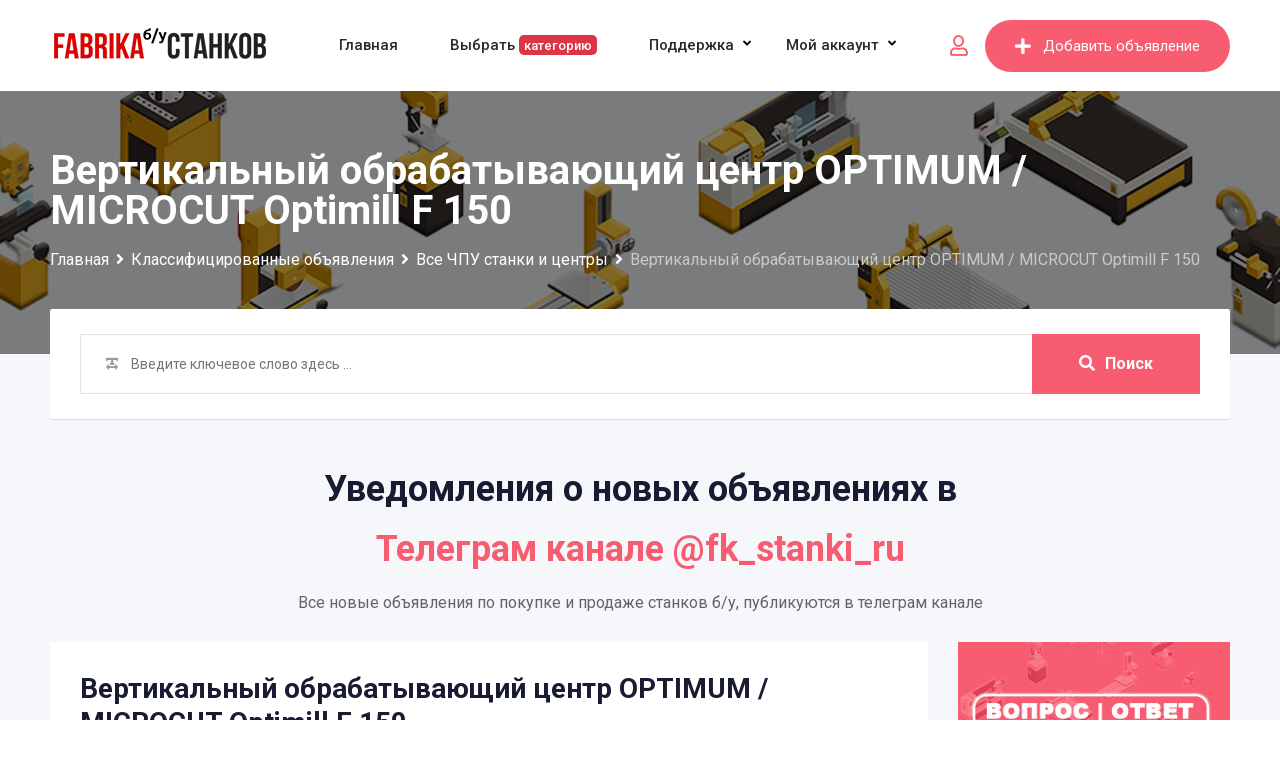

--- FILE ---
content_type: text/html; charset=UTF-8
request_url: https://fk-stanki.ru/listing/vertikalnyj-obrabatyvayushtij-tsentr-optimum-microcut-optimill-f-150/
body_size: 34002
content:
<!DOCTYPE html>
<html lang="ru-RU">
<head>
	<meta charset="UTF-8">
	<meta name="viewport" content="width=device-width, initial-scale=1.0">
	<link rel="profile" href="https://gmpg.org/xfn/11" />
	<meta name='robots' content='index, follow, max-image-preview:large, max-snippet:-1, max-video-preview:-1' />
<noscript><style>#preloader{display:none;}</style></noscript><meta property="og:url" content="https://fk-stanki.ru/listing/vertikalnyj-obrabatyvayushtij-tsentr-optimum-microcut-optimill-f-150/" /><meta property="og:type" content="article" /><meta property="og:title" content="Вертикальный обрабатывающий центр OPTIMUM / MICROCUT Optimill F 150" /><meta property="og:description" content="Вертикальный обрабатывающий центр OPTIMUM / MICROCUT Optimill F 150 Год выпуска 2017 / минимальная выработка около 300 часов. Техническое состояние равнозначно новой машине. ЧПУ Siemens Sinumerik Перемещение по осям X/Y/Z 760/450/460 мм. Стол-конус шпинделя 102 562 мм. Шпиндель 10000 +1/мин. Стол 900 x 410 мм. Макс.нагрузка на стол 380 кг. T- 16 мм / 4 / 100 мм. Инструментальный магазин на 16 поз. SK 40. Диаметр / вес инструмента 90 мм/ 8 кг. Смена инструмента 3,5 сек. ( x / y / z ) 24 / 24 / 24 м/мин. 3600 кг. 3000/1950/2300 мм. Система охлаждения, система удаления стружки. Цена: 47500 EUR (без стоимости доставки) Ключевые слова: центр с чпу Представитель из России. Помощь в доставке станков из Европы и оформлении документов. Звоните и пишите. Условия покупки по параллельному импорту станков из Европы: - напишите запрос на нужный станок - наш сотрудник Павел (юридическое лицо) проконсультирует - сделку оформляем через&hellip;" /><meta property="og:image" content="https://fk-stanki.ru/wp-content/uploads/classified-listing/xYRdGRybDzO_9.jpg?v=1664284753" /><meta property="og:site_name" content="Фабрика б/у станков" /><meta name="twitter:card" content="summary" />
	<!-- This site is optimized with the Yoast SEO Premium plugin v20.13 (Yoast SEO v21.8) - https://yoast.com/wordpress/plugins/seo/ -->
	<title>Вертикальный обрабатывающий центр OPTIMUM / MICROCUT Optimill F 150 - Фабрика б/у станков</title>
	<meta name="description" content="Фабрика б/у станков это сайт бесплатных объявлений где можно купить или продать: Вертикальный обрабатывающий центр OPTIMUM / MICROCUT Optimill F 150" />
	<link rel="canonical" href="https://fk-stanki.ru/listing/vertikalnyj-obrabatyvayushtij-tsentr-optimum-microcut-optimill-f-150/" />
	<meta property="og:locale" content="ru_RU" />
	<meta property="og:type" content="article" />
	<meta property="og:title" content="Вертикальный обрабатывающий центр OPTIMUM / MICROCUT Optimill F 150" />
	<meta property="og:description" content="Фабрика б/у станков это сайт бесплатных объявлений где можно купить или продать: Вертикальный обрабатывающий центр OPTIMUM / MICROCUT Optimill F 150" />
	<meta property="og:url" content="https://fk-stanki.ru/listing/vertikalnyj-obrabatyvayushtij-tsentr-optimum-microcut-optimill-f-150/" />
	<meta property="og:site_name" content="Фабрика б/у станков" />
	<meta property="article:modified_time" content="2022-09-27T13:25:24+00:00" />
	<meta name="twitter:card" content="summary_large_image" />
	<script type="application/ld+json" class="yoast-schema-graph">{"@context":"https://schema.org","@graph":[{"@type":["WebPage","ItemPage"],"@id":"https://fk-stanki.ru/listing/vertikalnyj-obrabatyvayushtij-tsentr-optimum-microcut-optimill-f-150/","url":"https://fk-stanki.ru/listing/vertikalnyj-obrabatyvayushtij-tsentr-optimum-microcut-optimill-f-150/","name":"Вертикальный обрабатывающий центр OPTIMUM / MICROCUT Optimill F 150 - Фабрика б/у станков","isPartOf":{"@id":"https://fk-stanki.ru/#website"},"datePublished":"2022-09-15T12:59:21+00:00","dateModified":"2022-09-27T13:25:24+00:00","description":"Фабрика б/у станков это сайт бесплатных объявлений где можно купить или продать: Вертикальный обрабатывающий центр OPTIMUM / MICROCUT Optimill F 150","breadcrumb":{"@id":"https://fk-stanki.ru/listing/vertikalnyj-obrabatyvayushtij-tsentr-optimum-microcut-optimill-f-150/#breadcrumb"},"inLanguage":"ru-RU","potentialAction":[{"@type":"ReadAction","target":["https://fk-stanki.ru/listing/vertikalnyj-obrabatyvayushtij-tsentr-optimum-microcut-optimill-f-150/"]}]},{"@type":"BreadcrumbList","@id":"https://fk-stanki.ru/listing/vertikalnyj-obrabatyvayushtij-tsentr-optimum-microcut-optimill-f-150/#breadcrumb","itemListElement":[{"@type":"ListItem","position":1,"name":"Главная","item":"https://fk-stanki.ru/"},{"@type":"ListItem","position":2,"name":"Классифицированные объявления","item":"https://fk-stanki.ru/all-ads/"},{"@type":"ListItem","position":3,"name":"Вертикальный обрабатывающий центр OPTIMUM / MICROCUT Optimill F 150"}]},{"@type":"WebSite","@id":"https://fk-stanki.ru/#website","url":"https://fk-stanki.ru/","name":"Фабрика б/у станков","description":"Сайт бесплатных объявлений где можно купить или продать: токарные, фрезерные и другие станки по металлу","publisher":{"@id":"https://fk-stanki.ru/#organization"},"potentialAction":[{"@type":"SearchAction","target":{"@type":"EntryPoint","urlTemplate":"https://fk-stanki.ru/?s={search_term_string}"},"query-input":"required name=search_term_string"}],"inLanguage":"ru-RU"},{"@type":"Organization","@id":"https://fk-stanki.ru/#organization","name":"Фабрика б/у станков","url":"https://fk-stanki.ru/","logo":{"@type":"ImageObject","inLanguage":"ru-RU","@id":"https://fk-stanki.ru/#/schema/logo/image/","url":"http://fk-stanki.ru/wp-content/uploads/logoFabrika1.png","contentUrl":"http://fk-stanki.ru/wp-content/uploads/logoFabrika1.png","width":220,"height":45,"caption":"Фабрика б/у станков"},"image":{"@id":"https://fk-stanki.ru/#/schema/logo/image/"}}]}</script>
	<!-- / Yoast SEO Premium plugin. -->


<link rel='dns-prefetch' href='//www.google.com' />
<link rel='dns-prefetch' href='//fonts.googleapis.com' />
<link rel="alternate" type="application/rss+xml" title="Фабрика б/у станков &raquo; Лента" href="https://fk-stanki.ru/feed/" />
<link rel="alternate" type="application/rss+xml" title="Фабрика б/у станков &raquo; Лента комментариев" href="https://fk-stanki.ru/comments/feed/" />
<link rel="alternate" type="application/rss+xml" title="Фабрика б/у станков &raquo; Лента комментариев к &laquo;Вертикальный обрабатывающий центр OPTIMUM / MICROCUT Optimill F 150&raquo;" href="https://fk-stanki.ru/listing/vertikalnyj-obrabatyvayushtij-tsentr-optimum-microcut-optimill-f-150/feed/" />
<script type="text/javascript">
/* <![CDATA[ */
window._wpemojiSettings = {"baseUrl":"https:\/\/s.w.org\/images\/core\/emoji\/14.0.0\/72x72\/","ext":".png","svgUrl":"https:\/\/s.w.org\/images\/core\/emoji\/14.0.0\/svg\/","svgExt":".svg","source":{"concatemoji":"https:\/\/fk-stanki.ru\/wp-includes\/js\/wp-emoji-release.min.js?ver=22837622c40b1de1a8fd6170c404c51a"}};
/*! This file is auto-generated */
!function(i,n){var o,s,e;function c(e){try{var t={supportTests:e,timestamp:(new Date).valueOf()};sessionStorage.setItem(o,JSON.stringify(t))}catch(e){}}function p(e,t,n){e.clearRect(0,0,e.canvas.width,e.canvas.height),e.fillText(t,0,0);var t=new Uint32Array(e.getImageData(0,0,e.canvas.width,e.canvas.height).data),r=(e.clearRect(0,0,e.canvas.width,e.canvas.height),e.fillText(n,0,0),new Uint32Array(e.getImageData(0,0,e.canvas.width,e.canvas.height).data));return t.every(function(e,t){return e===r[t]})}function u(e,t,n){switch(t){case"flag":return n(e,"\ud83c\udff3\ufe0f\u200d\u26a7\ufe0f","\ud83c\udff3\ufe0f\u200b\u26a7\ufe0f")?!1:!n(e,"\ud83c\uddfa\ud83c\uddf3","\ud83c\uddfa\u200b\ud83c\uddf3")&&!n(e,"\ud83c\udff4\udb40\udc67\udb40\udc62\udb40\udc65\udb40\udc6e\udb40\udc67\udb40\udc7f","\ud83c\udff4\u200b\udb40\udc67\u200b\udb40\udc62\u200b\udb40\udc65\u200b\udb40\udc6e\u200b\udb40\udc67\u200b\udb40\udc7f");case"emoji":return!n(e,"\ud83e\udef1\ud83c\udffb\u200d\ud83e\udef2\ud83c\udfff","\ud83e\udef1\ud83c\udffb\u200b\ud83e\udef2\ud83c\udfff")}return!1}function f(e,t,n){var r="undefined"!=typeof WorkerGlobalScope&&self instanceof WorkerGlobalScope?new OffscreenCanvas(300,150):i.createElement("canvas"),a=r.getContext("2d",{willReadFrequently:!0}),o=(a.textBaseline="top",a.font="600 32px Arial",{});return e.forEach(function(e){o[e]=t(a,e,n)}),o}function t(e){var t=i.createElement("script");t.src=e,t.defer=!0,i.head.appendChild(t)}"undefined"!=typeof Promise&&(o="wpEmojiSettingsSupports",s=["flag","emoji"],n.supports={everything:!0,everythingExceptFlag:!0},e=new Promise(function(e){i.addEventListener("DOMContentLoaded",e,{once:!0})}),new Promise(function(t){var n=function(){try{var e=JSON.parse(sessionStorage.getItem(o));if("object"==typeof e&&"number"==typeof e.timestamp&&(new Date).valueOf()<e.timestamp+604800&&"object"==typeof e.supportTests)return e.supportTests}catch(e){}return null}();if(!n){if("undefined"!=typeof Worker&&"undefined"!=typeof OffscreenCanvas&&"undefined"!=typeof URL&&URL.createObjectURL&&"undefined"!=typeof Blob)try{var e="postMessage("+f.toString()+"("+[JSON.stringify(s),u.toString(),p.toString()].join(",")+"));",r=new Blob([e],{type:"text/javascript"}),a=new Worker(URL.createObjectURL(r),{name:"wpTestEmojiSupports"});return void(a.onmessage=function(e){c(n=e.data),a.terminate(),t(n)})}catch(e){}c(n=f(s,u,p))}t(n)}).then(function(e){for(var t in e)n.supports[t]=e[t],n.supports.everything=n.supports.everything&&n.supports[t],"flag"!==t&&(n.supports.everythingExceptFlag=n.supports.everythingExceptFlag&&n.supports[t]);n.supports.everythingExceptFlag=n.supports.everythingExceptFlag&&!n.supports.flag,n.DOMReady=!1,n.readyCallback=function(){n.DOMReady=!0}}).then(function(){return e}).then(function(){var e;n.supports.everything||(n.readyCallback(),(e=n.source||{}).concatemoji?t(e.concatemoji):e.wpemoji&&e.twemoji&&(t(e.twemoji),t(e.wpemoji)))}))}((window,document),window._wpemojiSettings);
/* ]]> */
</script>
<link rel='stylesheet' id='rtcl-public-css' href='https://fk-stanki.ru/wp-content/plugins/classified-listing/assets/css/rtcl-public.min.css?ver=2.6.7' type='text/css' media='all' />
<style id='rtcl-public-inline-css' type='text/css'>
:root{--rtcl-primary-color:#f85c70;--rtcl-link-color:#f85c70;--rtcl-link-hover-color:#e43d40;--rtcl-button-bg-color:#f85c70;--rtcl-button-color:#ffffff;--rtcl-button-hover-bg-color:#e43d40;--rtcl-button-hover-color:#ffffff;--rtcl-badge-new-bg-color:#e7291e;--rtcl-badge-top-bg-color:#17a2b8;--rtcl-badge-top-color:#ffffff;}
.rtcl .rtcl-icon, 
							.rtcl-chat-form button.rtcl-chat-send, 
							.rtcl-chat-container a.rtcl-chat-card-link .rtcl-cc-content .rtcl-cc-listing-amount,
							.rtcl-chat-container ul.rtcl-messages-list .rtcl-message span.read-receipt-status .rtcl-icon.rtcl-read{color: #f85c70;}#rtcl-chat-modal {background-color: var(--rtcl-primary-color); border-color: var(--rtcl-primary-color)}#rtcl-compare-btn-wrap a.rtcl-compare-btn, .rtcl-btn, #rtcl-compare-panel-btn, .rtcl-chat-container ul.rtcl-messages-list .rtcl-message-wrap.own-message .rtcl-message-text, .rtcl-sold-out {background : var(--rtcl-primary-color);}.rtcl a{ color: var(--rtcl-link-color)}.rtcl a:hover{ color: var(--rtcl-link-hover-color)}.rtcl .btn{ background-color: var(--rtcl-button-bg-color); border-color:var(--rtcl-button-bg-color); }.rtcl .btn{ color: var(--rtcl-button-color); }[class*=rtcl-slider] [class*=swiper-button-],.rtcl-carousel-slider [class*=swiper-button-] { color: var(--rtcl-button-color); }.rtcl-pagination ul.page-numbers li span.page-numbers.current,.rtcl-pagination ul.page-numbers li a.page-numbers:hover{ background-color: var(--rtcl-button-hover-bg-color); }.rtcl .btn:hover{ background-color: var(--rtcl-button-hover-bg-color); border-color: var(--rtcl-button-hover-bg-color); }.rtcl-pagination ul.page-numbers li a.page-numbers:hover, .rtcl-pagination ul.page-numbers li span.page-numbers.current{ color: var(--rtcl-button-hover-color); }.rtcl .btn:hover{ color: var(--rtcl-button-hover-color)}[class*=rtcl-slider] [class*=swiper-button-],.rtcl-carousel-slider [class*=swiper-button-]:hover { color: var(--rtcl-button-hover-color); }.rtcl .rtcl-stores .rtcl-store-item:hover div.item-content{background-color: #f85c70;}
</style>
<style id='wp-emoji-styles-inline-css' type='text/css'>

	img.wp-smiley, img.emoji {
		display: inline !important;
		border: none !important;
		box-shadow: none !important;
		height: 1em !important;
		width: 1em !important;
		margin: 0 0.07em !important;
		vertical-align: -0.1em !important;
		background: none !important;
		padding: 0 !important;
	}
</style>
<link rel='stylesheet' id='wp-block-library-css' href='https://fk-stanki.ru/wp-includes/css/dist/block-library/style.min.css?ver=22837622c40b1de1a8fd6170c404c51a' type='text/css' media='all' />
<style id='wp-block-library-theme-inline-css' type='text/css'>
.wp-block-audio figcaption{color:#555;font-size:13px;text-align:center}.is-dark-theme .wp-block-audio figcaption{color:hsla(0,0%,100%,.65)}.wp-block-audio{margin:0 0 1em}.wp-block-code{border:1px solid #ccc;border-radius:4px;font-family:Menlo,Consolas,monaco,monospace;padding:.8em 1em}.wp-block-embed figcaption{color:#555;font-size:13px;text-align:center}.is-dark-theme .wp-block-embed figcaption{color:hsla(0,0%,100%,.65)}.wp-block-embed{margin:0 0 1em}.blocks-gallery-caption{color:#555;font-size:13px;text-align:center}.is-dark-theme .blocks-gallery-caption{color:hsla(0,0%,100%,.65)}.wp-block-image figcaption{color:#555;font-size:13px;text-align:center}.is-dark-theme .wp-block-image figcaption{color:hsla(0,0%,100%,.65)}.wp-block-image{margin:0 0 1em}.wp-block-pullquote{border-bottom:4px solid;border-top:4px solid;color:currentColor;margin-bottom:1.75em}.wp-block-pullquote cite,.wp-block-pullquote footer,.wp-block-pullquote__citation{color:currentColor;font-size:.8125em;font-style:normal;text-transform:uppercase}.wp-block-quote{border-left:.25em solid;margin:0 0 1.75em;padding-left:1em}.wp-block-quote cite,.wp-block-quote footer{color:currentColor;font-size:.8125em;font-style:normal;position:relative}.wp-block-quote.has-text-align-right{border-left:none;border-right:.25em solid;padding-left:0;padding-right:1em}.wp-block-quote.has-text-align-center{border:none;padding-left:0}.wp-block-quote.is-large,.wp-block-quote.is-style-large,.wp-block-quote.is-style-plain{border:none}.wp-block-search .wp-block-search__label{font-weight:700}.wp-block-search__button{border:1px solid #ccc;padding:.375em .625em}:where(.wp-block-group.has-background){padding:1.25em 2.375em}.wp-block-separator.has-css-opacity{opacity:.4}.wp-block-separator{border:none;border-bottom:2px solid;margin-left:auto;margin-right:auto}.wp-block-separator.has-alpha-channel-opacity{opacity:1}.wp-block-separator:not(.is-style-wide):not(.is-style-dots){width:100px}.wp-block-separator.has-background:not(.is-style-dots){border-bottom:none;height:1px}.wp-block-separator.has-background:not(.is-style-wide):not(.is-style-dots){height:2px}.wp-block-table{margin:0 0 1em}.wp-block-table td,.wp-block-table th{word-break:normal}.wp-block-table figcaption{color:#555;font-size:13px;text-align:center}.is-dark-theme .wp-block-table figcaption{color:hsla(0,0%,100%,.65)}.wp-block-video figcaption{color:#555;font-size:13px;text-align:center}.is-dark-theme .wp-block-video figcaption{color:hsla(0,0%,100%,.65)}.wp-block-video{margin:0 0 1em}.wp-block-template-part.has-background{margin-bottom:0;margin-top:0;padding:1.25em 2.375em}
</style>
<style id='classic-theme-styles-inline-css' type='text/css'>
/*! This file is auto-generated */
.wp-block-button__link{color:#fff;background-color:#32373c;border-radius:9999px;box-shadow:none;text-decoration:none;padding:calc(.667em + 2px) calc(1.333em + 2px);font-size:1.125em}.wp-block-file__button{background:#32373c;color:#fff;text-decoration:none}
</style>
<style id='global-styles-inline-css' type='text/css'>
body{--wp--preset--color--black: #000000;--wp--preset--color--cyan-bluish-gray: #abb8c3;--wp--preset--color--white: #ffffff;--wp--preset--color--pale-pink: #f78da7;--wp--preset--color--vivid-red: #cf2e2e;--wp--preset--color--luminous-vivid-orange: #ff6900;--wp--preset--color--luminous-vivid-amber: #fcb900;--wp--preset--color--light-green-cyan: #7bdcb5;--wp--preset--color--vivid-green-cyan: #00d084;--wp--preset--color--pale-cyan-blue: #8ed1fc;--wp--preset--color--vivid-cyan-blue: #0693e3;--wp--preset--color--vivid-purple: #9b51e0;--wp--preset--gradient--vivid-cyan-blue-to-vivid-purple: linear-gradient(135deg,rgba(6,147,227,1) 0%,rgb(155,81,224) 100%);--wp--preset--gradient--light-green-cyan-to-vivid-green-cyan: linear-gradient(135deg,rgb(122,220,180) 0%,rgb(0,208,130) 100%);--wp--preset--gradient--luminous-vivid-amber-to-luminous-vivid-orange: linear-gradient(135deg,rgba(252,185,0,1) 0%,rgba(255,105,0,1) 100%);--wp--preset--gradient--luminous-vivid-orange-to-vivid-red: linear-gradient(135deg,rgba(255,105,0,1) 0%,rgb(207,46,46) 100%);--wp--preset--gradient--very-light-gray-to-cyan-bluish-gray: linear-gradient(135deg,rgb(238,238,238) 0%,rgb(169,184,195) 100%);--wp--preset--gradient--cool-to-warm-spectrum: linear-gradient(135deg,rgb(74,234,220) 0%,rgb(151,120,209) 20%,rgb(207,42,186) 40%,rgb(238,44,130) 60%,rgb(251,105,98) 80%,rgb(254,248,76) 100%);--wp--preset--gradient--blush-light-purple: linear-gradient(135deg,rgb(255,206,236) 0%,rgb(152,150,240) 100%);--wp--preset--gradient--blush-bordeaux: linear-gradient(135deg,rgb(254,205,165) 0%,rgb(254,45,45) 50%,rgb(107,0,62) 100%);--wp--preset--gradient--luminous-dusk: linear-gradient(135deg,rgb(255,203,112) 0%,rgb(199,81,192) 50%,rgb(65,88,208) 100%);--wp--preset--gradient--pale-ocean: linear-gradient(135deg,rgb(255,245,203) 0%,rgb(182,227,212) 50%,rgb(51,167,181) 100%);--wp--preset--gradient--electric-grass: linear-gradient(135deg,rgb(202,248,128) 0%,rgb(113,206,126) 100%);--wp--preset--gradient--midnight: linear-gradient(135deg,rgb(2,3,129) 0%,rgb(40,116,252) 100%);--wp--preset--font-size--small: 13px;--wp--preset--font-size--medium: 20px;--wp--preset--font-size--large: 36px;--wp--preset--font-size--x-large: 42px;--wp--preset--spacing--20: 0.44rem;--wp--preset--spacing--30: 0.67rem;--wp--preset--spacing--40: 1rem;--wp--preset--spacing--50: 1.5rem;--wp--preset--spacing--60: 2.25rem;--wp--preset--spacing--70: 3.38rem;--wp--preset--spacing--80: 5.06rem;--wp--preset--shadow--natural: 6px 6px 9px rgba(0, 0, 0, 0.2);--wp--preset--shadow--deep: 12px 12px 50px rgba(0, 0, 0, 0.4);--wp--preset--shadow--sharp: 6px 6px 0px rgba(0, 0, 0, 0.2);--wp--preset--shadow--outlined: 6px 6px 0px -3px rgba(255, 255, 255, 1), 6px 6px rgba(0, 0, 0, 1);--wp--preset--shadow--crisp: 6px 6px 0px rgba(0, 0, 0, 1);}:where(.is-layout-flex){gap: 0.5em;}:where(.is-layout-grid){gap: 0.5em;}body .is-layout-flow > .alignleft{float: left;margin-inline-start: 0;margin-inline-end: 2em;}body .is-layout-flow > .alignright{float: right;margin-inline-start: 2em;margin-inline-end: 0;}body .is-layout-flow > .aligncenter{margin-left: auto !important;margin-right: auto !important;}body .is-layout-constrained > .alignleft{float: left;margin-inline-start: 0;margin-inline-end: 2em;}body .is-layout-constrained > .alignright{float: right;margin-inline-start: 2em;margin-inline-end: 0;}body .is-layout-constrained > .aligncenter{margin-left: auto !important;margin-right: auto !important;}body .is-layout-constrained > :where(:not(.alignleft):not(.alignright):not(.alignfull)){max-width: var(--wp--style--global--content-size);margin-left: auto !important;margin-right: auto !important;}body .is-layout-constrained > .alignwide{max-width: var(--wp--style--global--wide-size);}body .is-layout-flex{display: flex;}body .is-layout-flex{flex-wrap: wrap;align-items: center;}body .is-layout-flex > *{margin: 0;}body .is-layout-grid{display: grid;}body .is-layout-grid > *{margin: 0;}:where(.wp-block-columns.is-layout-flex){gap: 2em;}:where(.wp-block-columns.is-layout-grid){gap: 2em;}:where(.wp-block-post-template.is-layout-flex){gap: 1.25em;}:where(.wp-block-post-template.is-layout-grid){gap: 1.25em;}.has-black-color{color: var(--wp--preset--color--black) !important;}.has-cyan-bluish-gray-color{color: var(--wp--preset--color--cyan-bluish-gray) !important;}.has-white-color{color: var(--wp--preset--color--white) !important;}.has-pale-pink-color{color: var(--wp--preset--color--pale-pink) !important;}.has-vivid-red-color{color: var(--wp--preset--color--vivid-red) !important;}.has-luminous-vivid-orange-color{color: var(--wp--preset--color--luminous-vivid-orange) !important;}.has-luminous-vivid-amber-color{color: var(--wp--preset--color--luminous-vivid-amber) !important;}.has-light-green-cyan-color{color: var(--wp--preset--color--light-green-cyan) !important;}.has-vivid-green-cyan-color{color: var(--wp--preset--color--vivid-green-cyan) !important;}.has-pale-cyan-blue-color{color: var(--wp--preset--color--pale-cyan-blue) !important;}.has-vivid-cyan-blue-color{color: var(--wp--preset--color--vivid-cyan-blue) !important;}.has-vivid-purple-color{color: var(--wp--preset--color--vivid-purple) !important;}.has-black-background-color{background-color: var(--wp--preset--color--black) !important;}.has-cyan-bluish-gray-background-color{background-color: var(--wp--preset--color--cyan-bluish-gray) !important;}.has-white-background-color{background-color: var(--wp--preset--color--white) !important;}.has-pale-pink-background-color{background-color: var(--wp--preset--color--pale-pink) !important;}.has-vivid-red-background-color{background-color: var(--wp--preset--color--vivid-red) !important;}.has-luminous-vivid-orange-background-color{background-color: var(--wp--preset--color--luminous-vivid-orange) !important;}.has-luminous-vivid-amber-background-color{background-color: var(--wp--preset--color--luminous-vivid-amber) !important;}.has-light-green-cyan-background-color{background-color: var(--wp--preset--color--light-green-cyan) !important;}.has-vivid-green-cyan-background-color{background-color: var(--wp--preset--color--vivid-green-cyan) !important;}.has-pale-cyan-blue-background-color{background-color: var(--wp--preset--color--pale-cyan-blue) !important;}.has-vivid-cyan-blue-background-color{background-color: var(--wp--preset--color--vivid-cyan-blue) !important;}.has-vivid-purple-background-color{background-color: var(--wp--preset--color--vivid-purple) !important;}.has-black-border-color{border-color: var(--wp--preset--color--black) !important;}.has-cyan-bluish-gray-border-color{border-color: var(--wp--preset--color--cyan-bluish-gray) !important;}.has-white-border-color{border-color: var(--wp--preset--color--white) !important;}.has-pale-pink-border-color{border-color: var(--wp--preset--color--pale-pink) !important;}.has-vivid-red-border-color{border-color: var(--wp--preset--color--vivid-red) !important;}.has-luminous-vivid-orange-border-color{border-color: var(--wp--preset--color--luminous-vivid-orange) !important;}.has-luminous-vivid-amber-border-color{border-color: var(--wp--preset--color--luminous-vivid-amber) !important;}.has-light-green-cyan-border-color{border-color: var(--wp--preset--color--light-green-cyan) !important;}.has-vivid-green-cyan-border-color{border-color: var(--wp--preset--color--vivid-green-cyan) !important;}.has-pale-cyan-blue-border-color{border-color: var(--wp--preset--color--pale-cyan-blue) !important;}.has-vivid-cyan-blue-border-color{border-color: var(--wp--preset--color--vivid-cyan-blue) !important;}.has-vivid-purple-border-color{border-color: var(--wp--preset--color--vivid-purple) !important;}.has-vivid-cyan-blue-to-vivid-purple-gradient-background{background: var(--wp--preset--gradient--vivid-cyan-blue-to-vivid-purple) !important;}.has-light-green-cyan-to-vivid-green-cyan-gradient-background{background: var(--wp--preset--gradient--light-green-cyan-to-vivid-green-cyan) !important;}.has-luminous-vivid-amber-to-luminous-vivid-orange-gradient-background{background: var(--wp--preset--gradient--luminous-vivid-amber-to-luminous-vivid-orange) !important;}.has-luminous-vivid-orange-to-vivid-red-gradient-background{background: var(--wp--preset--gradient--luminous-vivid-orange-to-vivid-red) !important;}.has-very-light-gray-to-cyan-bluish-gray-gradient-background{background: var(--wp--preset--gradient--very-light-gray-to-cyan-bluish-gray) !important;}.has-cool-to-warm-spectrum-gradient-background{background: var(--wp--preset--gradient--cool-to-warm-spectrum) !important;}.has-blush-light-purple-gradient-background{background: var(--wp--preset--gradient--blush-light-purple) !important;}.has-blush-bordeaux-gradient-background{background: var(--wp--preset--gradient--blush-bordeaux) !important;}.has-luminous-dusk-gradient-background{background: var(--wp--preset--gradient--luminous-dusk) !important;}.has-pale-ocean-gradient-background{background: var(--wp--preset--gradient--pale-ocean) !important;}.has-electric-grass-gradient-background{background: var(--wp--preset--gradient--electric-grass) !important;}.has-midnight-gradient-background{background: var(--wp--preset--gradient--midnight) !important;}.has-small-font-size{font-size: var(--wp--preset--font-size--small) !important;}.has-medium-font-size{font-size: var(--wp--preset--font-size--medium) !important;}.has-large-font-size{font-size: var(--wp--preset--font-size--large) !important;}.has-x-large-font-size{font-size: var(--wp--preset--font-size--x-large) !important;}
.wp-block-navigation a:where(:not(.wp-element-button)){color: inherit;}
:where(.wp-block-post-template.is-layout-flex){gap: 1.25em;}:where(.wp-block-post-template.is-layout-grid){gap: 1.25em;}
:where(.wp-block-columns.is-layout-flex){gap: 2em;}:where(.wp-block-columns.is-layout-grid){gap: 2em;}
.wp-block-pullquote{font-size: 1.5em;line-height: 1.6;}
</style>
<link rel='stylesheet' id='redux-extendify-styles-css' href='https://fk-stanki.ru/wp-content/plugins/redux-framework/redux-core/assets/css/extendify-utilities.css?ver=4.4.11' type='text/css' media='all' />
<link rel='stylesheet' id='gb-frontend-block-css' href='https://fk-stanki.ru/wp-content/plugins/classified-listing/assets/css/gb-frontend-block.css?ver=2.6.7' type='text/css' media='all' />
<link rel='stylesheet' id='photoswipe-css' href='https://fk-stanki.ru/wp-content/plugins/classified-listing-pro/assets/vendor/photoswipe/photoswipe.css?ver=2.0.17' type='text/css' media='all' />
<link rel='stylesheet' id='photoswipe-default-skin-css' href='https://fk-stanki.ru/wp-content/plugins/classified-listing-pro/assets/vendor/photoswipe/default-skin/default-skin.css?ver=2.0.17' type='text/css' media='all' />
<link rel='stylesheet' id='rtcl-pro-public-css' href='https://fk-stanki.ru/wp-content/plugins/classified-listing-pro/assets/css/public.min.css?ver=2.0.17' type='text/css' media='all' />
<link rel='stylesheet' id='gb-frontend-block-pro-css' href='https://fk-stanki.ru/wp-content/plugins/classified-listing-pro/assets/css/gb-frontend-block-pro.css?ver=2.0.17' type='text/css' media='all' />
<link rel='stylesheet' id='rtrs-app-css' href='https://fk-stanki.ru/wp-content/plugins/review-schema/assets/css/app.min.css?ver=2.1.14' type='text/css' media='all' />
<link rel='stylesheet' id='classima-gfonts-css' href='//fonts.googleapis.com/css?family=Roboto%3A400%2C500%2C700%7CNunito%3A400%2C600%2C700%2C800&#038;ver=1.1.7' type='text/css' media='all' />
<link rel='stylesheet' id='bootstrap-css' href='https://fk-stanki.ru/wp-content/themes/classima/assets/css/bootstrap.min.css?ver=1.1.7' type='text/css' media='all' />
<link rel='stylesheet' id='font-awesome-css' href='https://fk-stanki.ru/wp-content/themes/classima/assets/css/font-awesome.min.css?ver=1.1.7' type='text/css' media='all' />
<link rel='stylesheet' id='classima-meanmenu-css' href='https://fk-stanki.ru/wp-content/themes/classima/assets/css/meanmenu.css?ver=1.1.7' type='text/css' media='all' />
<link rel='stylesheet' id='classima-style-css' href='https://fk-stanki.ru/wp-content/themes/classima/assets/css/style.css?ver=1.1.7' type='text/css' media='all' />
<style id='classima-style-inline-css' type='text/css'>
@media all and (min-width: 1200px) {.container{max-width: 1200px;}}.theme-banner{background:url(https://fk-stanki.ru/wp-content/uploads/fff.png) no-repeat scroll top center / cover;}.theme-banner:before{background-color: rgba(0,0,0,0.5)}
</style>
<link rel='stylesheet' id='classima-listing-css' href='https://fk-stanki.ru/wp-content/themes/classima/assets/css/listing.css?ver=1.1.7' type='text/css' media='all' />
<link rel='stylesheet' id='classima-elementor-css' href='https://fk-stanki.ru/wp-content/themes/classima/assets/css/elementor.css?ver=1.1.7' type='text/css' media='all' />
<style id='classima-dynamic-inline-css' type='text/css'>
 body, select, gtnbg_root, ul li, gtnbg_root p { font-family: , sans-serif; font-size: 16px; line-height: 28px; font-weight : 400; font-style: normal; } h1 { font-family: , sans-serif; font-size: 36px; line-height: 40px; font-weight : 700; font-style: normal; } h2 { font-family: , sans-serif; font-size: 28px; line-height: 34px; font-weight : 700; font-style: normal; } h3 { font-family: , sans-serif; font-size: 22px; line-height: 28px; font-weight : 700; font-style: normal; } h4 { font-family: , sans-serif; font-size: 20px; line-height: 28px; font-weight : 700; font-style: normal; } h5 { font-family: , sans-serif; font-size: 18px; line-height: 26px; font-weight : 700; font-style: normal; } h6 { font-family: , sans-serif; font-size: 16px; line-height: 28px; font-weight : 700; font-style: normal; } mark, ins { background: rgba(248, 92, 112, .3); } a:link, a:visited {  color: #f85c70; } a:hover, a:focus, a:active {  color: #e43d40; } blockquote::before, .wp-block-quote::before { background-color: #f85c70; } .wp-block-pullquote {   border-color: #f85c70; } .primary-color { color: #f85c70; } .secondary-color { color: #e43d40; } .primary-bgcolor { background-color: #f85c70; } .secondary-bgcolor { background-color: #e43d40; } .post-nav-links > span, .post-nav-links > a:hover { background-color: #f85c70; } .main-header .main-navigation-area .main-navigation ul li a { font-family: , sans-serif; font-size : 15px; font-weight : ; line-height : 26px; text-transform : ; font-style: normal; } .main-header .main-navigation-area .main-navigation ul li ul li a { font-family: , sans-serif; font-size : 14px; font-weight : 400; line-height : 24px; text-transform : ; font-style: normal; } .mean-container .mean-nav ul li a { font-family: , sans-serif; font-size : 16px; font-weight : 400; line-height : 24px; text-transform : ; font-style: normal; } .header-btn { font-family: , sans-serif; font-size : 15px; font-weight : ; line-height : 26px; } .top-header {   background-color: #1e3148; } .top-header .top-header-inner .tophead-info li .fa { color: #f85c70; } .top-header .top-header-inner .tophead-social li a:hover { color: #f85c70; } .main-header .main-navigation-area .main-navigation ul li a { color: #2a2a2a; } .main-header .main-navigation-area .main-navigation ul.menu > li > a:hover {   color: #f85c70; } .main-header .main-navigation-area .main-navigation ul.menu > li.current-menu-item > a::after, .main-header .main-navigation-area .main-navigation ul.menu > li.current > a::after {   background-color: #f85c70; } .main-header .main-navigation-area .main-navigation ul li ul { border-color: #f85c70; } .main-header .main-navigation-area .main-navigation ul li ul li a { color: #444444; } .main-header .main-navigation-area .main-navigation ul li ul li:hover > a { color: #ffffff;   background-color: #f85c70; } .main-header .main-navigation-area .main-navigation ul li.mega-menu > ul.sub-menu > li > a {   background-color: #f85c70; } .mean-container .mean-bar { border-color: #f85c70; } .mean-container a.meanmenu-reveal, .mean-container .mean-nav ul li a:hover, .mean-container .mean-nav > ul > li.current-menu-item > a, .mean-container .mean-nav ul li a.mean-expand { color: #f85c70; } .mean-container a.meanmenu-reveal span { background-color: #f85c70; } .mean-container a.meanmenu-reveal span:before {   background-color: #f85c70; } .mean-container a.meanmenu-reveal span:after {   background-color: #f85c70; } .mean-bar span.sidebarBtn span:before, .mean-bar span.sidebarBtn span:after, .mean-bar span.sidebarBtn span {   background-color: #f85c70; } .offscreen-navigation li.menu-item-has-children> a:after {   color: #f85c70; } a.header-chat-icon .rtcl-unread-badge { background-color: #f85c70; } .header-btn {   background: #f85c70; } .header-btn:hover {   background: #e43d40; } @media all and (min-width: 992px) {   .header-style-6 .main-header {  background-color: #f85c70;   }   .header-style-6 .header-btn i {  background-color: #f85c70;   }   .header-style-6 .header-btn-area .header-btn:hover {  background-color: #e43d40;   } } .main-breadcrumb { color: #ffffff; } .main-breadcrumb a span { color: #ffffff; } .main-breadcrumb span { color: #cacaca; } .main-breadcrumb a span:hover { color: #f85c70; } .footer-top-area { background-color: #1a1a1a; } .footer-top-area .widget > h3 { color: #ffffff; } .footer-top-area .widget { color: #a5a5a5; } .footer-top-area a:link, .footer-top-area a:visited { color: #a5a5a5; } .footer-top-area .widget a:hover, .footer-top-area .widget a:active { color: #f85c70; } .footer-bottom-area { background-color: #111212; color: #ababab; } .footer-style-2 .footer-top-area .widget .menu li a:hover {   color: #f85c70; } .footer-style-2 .footer-top-area .widget .menu li a:hover:after {   background-color: #f85c70; } a.scrollToTop {   background-color: rgba(248, 92, 112, 0.3);   color: #f85c70;   border-color: #f85c70; } a.scrollToTop:hover, a.scrollToTop:focus {   background-color: #f85c70; } a.rdtheme-button-1, .rdtheme-button-1 { background: linear-gradient(to bottom, rgba(228, 61, 64, 0.8), #e43d40); } a.rdtheme-button-1:hover, .rdtheme-button-1:hover {   background: #e43d40; } a.rdtheme-button-3, .rdtheme-button-3 {   background-color: #f85c70; } a.rdtheme-button-3:hover, .rdtheme-button-3:hover {   background-color: #e43d40; } .widget a:hover { color: #f85c70; } .widget h3:after { background-color: #f85c70; } .widget.widget_tag_cloud a:hover { background-color: #f85c70; border-color: #f85c70; } .sidebar-widget-area .widget a:hover { color: #f85c70; } .sidebar-widget-area .widget ul li:before { color: #f85c70; } .sidebar-widget-area .widget.rtcl-widget-filter-class h3 { background-color: #f85c70; } .widget.widget_classima_about ul li a:hover { background-color: #f85c70; } .pagination-area ul li:not(:first-child):not(:last-child) a:hover, .pagination-area ul li:not(:first-child):not(:last-child).active a { background-color: #f85c70; } .pagination-area ul li.pagi-previous a:hover, .pagination-area ul li.pagi-next a:hover, .pagination-area ul li.pagi-previous span:hover, .pagination-area ul li.pagi-next span:hover { color: #f85c70; } .pagination-area ul li.pagi-previous i, .pagination-area ul li.pagi-next i { color: #f85c70; } .search-form .custom-search-input button.btn { color: #f85c70; } .post-each .post-title a:hover { color: #f85c70; } .post-each .post-meta li i { color: #f85c70; } .post-each.post-each-single .post-footer .post-tags a:hover { background-color: #f85c70; border-color: #f85c70; } .post-author-block .rtin-right .author-name a:hover { color: #f85c70; } .post-title-block:after, .comment-reply-title:after { background-color: #f85c70; } .comments-area .main-comments .comment-meta .reply-area a { background-color: #f85c70; } .comments-area .main-comments .comment-meta .reply-area a:hover { background-color: #e43d40; } #respond form .btn-send { background-color: #f85c70; } #respond form .btn-send:hover { background-color: #e43d40; } .post-password-form input[type="submit"] { background-color: #f85c70; } .post-password-form input[type="submit"]:hover { background-color: #e43d40; } .error-page .error-btn { background-color: #f85c70; } .error-page .error-btn:hover { background-color: #e43d40; } .wpcf7-form .wpcf7-submit { background: #f85c70; } .wpcf7-form .wpcf7-submit:hover, .wpcf7-form .wpcf7-submit:active { background: #e43d40; } .post-each .rtin-button.post-btn a {   background: #f85c70;   border-color: #f85c70; } .post-each .rtin-button.post-btn a:hover {   background: #e43d40;   border-color: #e43d40; } .classima-related-post .entry-categories a:hover {   color: #f85c70; } .classima-listing-search-form .rtin-search-btn { background: #f85c70; } .classima-listing-search-form .rtin-search-btn:hover { background: #e43d40; } .rtcl-ui-modal .rtcl-modal-wrapper .rtcl-modal-content .rtcl-content-wrap .rtcl-ui-select-list-wrap .rtcl-ui-select-list ul li a:hover { color: #f85c70; } .classima-listing-single .owl-carousel .owl-nav [class*=owl-] { border-color: #f85c70; } .classima-listing-single .owl-carousel .owl-nav [class*=owl-]:hover { color: #f85c70; } .classima-listing-single .classima-single-details .rtin-slider-box #rtcl-slider-wrapper .rtcl-listing-gallery__trigger { background-color: #e43d40} .classima-listing-single .classima-single-details .rtin-slider-box .rtcl-price-amount { background-color: #e43d40; } .classima-listing-single .classima-single-details .single-listing-meta-price-mob .rtin-price { background: #f85c70; } .classima-listing-single .classima-single-details .rtin-specs .rtin-spec-items li:before { background-color: #f85c70; } .classima-listing-single .classima-single-details .rtcl-single-listing-action li a:hover { color: #e43d40; } .classima-listing-single .classima-single-details .nav-tabs a.active { background-color: #f85c70; } .classima-listing-single .classima-single-details-2 .rtin-price { background-color: #f85c70; } .classima-listing-single .classima-single-details-2 .rtin-specs-title::after { background-color: #f85c70; } #content .classima-listing-single .classima-single-related .owl-related-nav .owl-prev:hover, #content .classima-listing-single .classima-single-related .owl-related-nav .owl-next:hover { color: #f85c70; } .classima-listing-single-sidebar .rtin-price { background-color: #f85c70; } .classified-seller-info .rtin-box .rtin-phone .numbers:before { color: #f85c70; } .classified-seller-info .rtin-box .rtin-phone .rtcl-contact-reveal-wrapper .numbers a:first-child::before { color: #f85c70; } .classified-seller-info .rtin-box .rtin-email a i { color: #e43d40; } .classified-seller-info .rtin-box .rtin-chat a { background-color: #f85c70; } .classified-seller-info .rtin-box .rtin-chat a:hover {   background-color: #e43d40; } #classima-mail-to-seller .btn { background-color: #f85c70; } #classima-mail-to-seller .btn:hover, #classima-mail-to-seller .btn:active { background-color: #e43d40; } .review-area .comment .comment-meta .comment-meta-left .comment-info .c-author { color: #f85c70; } .classima-listing-single .classima-single-details-3 .rtin-price {   background-color: #f85c70; } .classima-listing-single .classima-single-details-3 .rtin-specs-title:after {   background-color: #f85c70; } .classima-listing-single .classima-single-details .rtin-slider-box #rtcl-slider-wrapper .swiper-button-prev, .classima-listing-single .classima-single-details .rtin-slider-box #rtcl-slider-wrapper .swiper-button-next, .rtrs-review-wrap .rtrs-review-box .rtrs-review-body .rtrs-reply-btn .rtrs-item-btn:hover, .rtrs-review-wrap .rtrs-review-form .rtrs-form-group .rtrs-submit-btn {   background-color: #f85c70 !important; } .classima-listing-single .classima-single-details .rtin-slider-box #rtcl-slider-wrapper .swiper-button-prev:hover, .classima-listing-single .classima-single-details .rtin-slider-box #rtcl-slider-wrapper .swiper-button-next:hover, .rtrs-review-wrap .rtrs-review-form .rtrs-form-group .rtrs-submit-btn:hover {   background-color: #e43d40 !important; } a#classima-toggle-sidebar { background: #e43d40; } .sidebar-widget-area .widget .rtcl-widget-categories ul.rtcl-category-list li a:hover, .sidebar-widget-area .widget .rtcl-widget-categories ul.rtcl-category-list li.rtcl-active > a { background-color: #f85c70; } .sidebar-widget-area .rtcl-widget-filter-class .panel-block .ui-accordion-item .ui-accordion-content .filter-list li .sub-list li a:before { color: #f85c70; } .sidebar-widget-area .rtcl-widget-filter-class .panel-block .rtcl-filter-form .ui-buttons .btn { background-color: #f85c70; } .sidebar-widget-area .rtcl-widget-filter-class .panel-block .rtcl-filter-form .ui-buttons .btn:hover, .sidebar-widget-area .rtcl-widget-filter-class .panel-block .rtcl-filter-form .ui-buttons .btn:focus { background-color: #e43d40; } .sidebar-widget-area .rtcl-widget-filter-class .panel-block .ui-accordion-item.is-open .ui-accordion-title .ui-accordion-icon { background-color: #f85c70; } .site-content .listing-archive-top .listing-sorting .rtcl-view-switcher > a.active i, .site-content .listing-archive-top .listing-sorting .rtcl-view-switcher > a:hover i { color: #f85c70; } .elementor-widget .widget.rtcl-widget-filter-class .panel-block .rtcl-filter-form .ui-accordion-item .ui-accordion-title {   background-color: #f85c70; } .elementor-widget .widget.rtcl-widget-filter-class .panel-block .rtcl-filter-form .ui-accordion-item.rtcl-ad-type-filter a.filter-submit-trigger:hover {   color: #f85c70; } .elementor-widget .widget.rtcl-widget-filter-class .panel-block .rtcl-filter-form .ui-accordion-item ul.filter-list li a:hover, .elementor-widget .widget.rtcl-widget-filter-class .panel-block .rtcl-filter-form .ui-accordion-item ul.filter-list li.rtcl-active>a {   color: #f85c70; } .elementor-widget .widget.rtcl-widget-filter-class .panel-block .rtcl-filter-form .ui-accordion-item ul.filter-list li.has-sub ul.sub-list li a:before { color: #f85c70; } .elementor-widget .widget.rtcl-widget-filter-class .panel-block .rtcl-filter-form .ui-buttons .btn {   background-color: #f85c70; } .elementor-widget .widget.rtcl-widget-filter-class .panel-block .rtcl-filter-form .ui-buttons .btn:hover {   background-color: #e43d40; } .sidebar-widget-area .widget.rtcl-widget-filter-class .panel-block ul.filter-list li.active>a {   color: #f85c70; } #content .listing-grid-each-7 .rtin-item .rtin-thumb .rtin-price {   background-color: #f85c70; } #content .rtcl-list-view .listing-list-each-6 .rtin-item .rtin-content .rtin-meta li i, #content .listing-grid-each-7 .rtin-item .rtin-bottom .action-btn a:hover, #content .listing-grid-each-7 .rtin-item .rtin-bottom .action-btn a.rtcl-favourites:hover .rtcl-icon {   color: #f85c70; } #content .rtcl-list-view .listing-list-each-6 .rtin-item .rtin-right .rtin-price .rtcl-price-meta, #content .rtcl-list-view .listing-list-each-6 .rtin-item .rtin-right .rtin-price .rtcl-price-amount, .rtcl-quick-view-container .rtcl-qv-summary .rtcl-qv-price, #content .rtcl-list-view .listing-list-each-6 .rtin-item .rtin-content .rtin-cat:hover, #content .rtcl-list-view .rtin-title a:hover, #content .listing-grid-each-7 .rtin-item .rtin-content .rtin-title a:hover, .rtcl-quick-view-container .rtcl-qv-summary .rtcl-qv-title a:hover {   color: #f85c70; } #content .listing-list-each-4 .rtin-price .rtcl-price-range, #content .listing-list-each-6 .rtin-price .rtcl-price-range, #content .listing-grid-each-1 .rtin-price .rtcl-price-range, #content .listing-grid-each-2 .rtin-price .rtcl-price-range, #content .listing-grid-each-4 .rtin-price .rtcl-price-range {   color: #f85c70; } #content .rtcl-list-view .listing-list-each-6 .rtin-item .rtin-right .rtin-quick-view a:hover, #content .rtcl-list-view .listing-list-each-6 .rtin-item .rtin-right .rtin-fav a:hover, #content .rtcl-list-view .listing-list-each-6 .rtin-item .rtin-right .rtin-compare a:hover {   background-color: #e43d40; } .classima-listing-single .classima-single-details .single-listing-meta-wrap .single-listing-meta li i {   color: #f85c70; } .sidebar-widget-area .rtcl-widget-filter-class .panel-block .ui-accordion-item .ui-accordion-title .ui-accordion-icon {   background-color: #f85c70; } #rtcl-compare-btn-wrap a.rtcl-compare-btn, #rtcl-compare-panel-btn {   background-color: #f85c70; } #rtcl-compare-btn-wrap a.rtcl-compare-btn:hover {   background-color: #e43d40; } .rtcl-compare-table .rtcl-compare-table-title h3 a:hover, #rtcl-compare-wrap .rtcl-compare-item h4.rtcl-compare-item-title a:hover {   color: #f85c70; } .single-rtcl_listing .classima-single-details.classima-single-details-4 .rtin-slider-box #rtcl-slider-wrapper .rtcl-slider-nav:hover .swiper-button-next:after, .single-rtcl_listing .classima-single-details.classima-single-details-4 .rtin-slider-box #rtcl-slider-wrapper .rtcl-slider-nav:hover .swiper-button-prev:after {   color: #f85c70; } .classima-single-details-4 .rtcl-price-amount {   color: #f85c70; } .classima-listing-single .classima-single-details-4 .rtin-specs-title:after {   background-color: #f85c70; } .sidebar-widget-area .rtin-details4-sidebar .classima-single-map h3.main-title::after, .sidebar-widget-area .rtin-details4-sidebar .widget h3::after {   background-color: #f85c70; } #content .listing-grid-each .rtin-item .rtin-content .rtin-cat:hover { color: #f85c70; } #content .listing-grid-each.featured-listing .rtin-thumb:after { background-color: #f85c70; } #content .listing-grid-each-1 .rtin-item .rtin-content .rtin-title a:hover { color: #f85c70; } #content .listing-grid-each-1 .rtin-item .rtin-content .rtin-price .rtcl-price-amount { color: #f85c70; } #content .listing-grid-each.listing-grid-each-2 .rtin-item .rtin-content .rtin-title a:hover { color: #f85c70; } #content .listing-grid-each.listing-grid-each-2 .rtin-item .rtin-content .rtin-price .rtcl-price-amount { color: #f85c70; } #content .listing-grid-each-3 .rtin-item .rtin-thumb .rtin-price { background-color: #f85c70; } #content .listing-grid-each-3 .rtin-item .rtin-content .rtin-title a:hover { color: #f85c70; } #content .listing-grid-each-3 .rtin-item .rtin-content .rtin-bottom .rtin-phn .classima-phone-reveal:hover { background-color: #e43d40; } #content .listing-grid-each-3 .rtin-item .rtin-content .rtin-bottom .rtin-fav a:hover { background-color: #e43d40; } #content .listing-grid-each-4 .rtin-item .rtin-content .rtin-title a:hover { color: #f85c70; } #content .listing-grid-each-4 .rtin-item .rtin-content .rtin-price .rtcl-price-amount { color: #f85c70; } #content .listing-grid-each-4 .rtin-item .rtin-content .rtin-bottom .rtin-phn .classima-phone-reveal:hover { background-color: #e43d40; } #content .listing-grid-each-4 .rtin-item .rtin-content .rtin-bottom .rtin-fav a:hover { background-color: #e43d40; } #content .listing-grid-each-6 .rtin-item .rtin-content .rtin-price .rtcl-price-amount {   color: #f85c70; } #content .listing-grid-each-6 .rtin-item .rtin-content .rtin-title a:hover {   color: #f85c70; } #content .listing-grid-each .rtin-item .rtin-content .rtcl-price-meta {   color: #f85c70; } #content .listing-grid-each .rtin-item .rtin-thumb .rtin-type {   background-color: #f85c70; } #content .listing-grid-each-8 .rtin-item .rtin-thumb .rtcl-meta-buttons .rtcl-btn:hover {   background-color: #f85c70; } #content .listing-grid-each .rtin-item .rtin-content .rtin-meta li a:hover {   color: #f85c70; } #content .rtcl-list-view .listing-list-each.featured-listing .rtin-thumb::after { background-color: #f85c70; } #content .rtcl-list-view .rtin-title a a:hover { color: #f85c70; } #content .rtcl-list-view .listing-list-each-1 .rtin-item .rtin-content .rtin-cat-wrap .rtin-cat:hover { color: #f85c70; } #content .rtcl-list-view .listing-list-each-1 .rtin-item .rtin-content .rtin-meta li i { color: #f85c70; } #content .rtcl-list-view .listing-list-each-1 .rtin-item .rtin-right .rtin-details a { background-color: #f85c70; } #content .rtcl-list-view .listing-list-each-1 .rtin-item .rtin-right .rtin-details a:hover { background-color: #e43d40; } #content .rtcl-list-view .listing-list-each-2 .rtin-item .rtin-content .rtin-cat:hover { color: #f85c70; } #content .rtcl-list-view .listing-list-each-2 .rtin-item .rtin-right .rtin-details a { background-color: #f85c70; } #content .rtcl-list-view .listing-list-each-2 .rtin-item .rtin-right .rtin-details a:hover { background-color: #e43d40; } #content .rtcl-list-view .listing-list-each-3 .rtin-item .rtin-content .rtin-price { background-color: #f85c70; } #content .rtcl-list-view .listing-list-each-3 .rtin-item .rtin-content .rtin-cat:hover { color: #f85c70; } #content .rtcl-list-view .listing-list-each-4 .rtin-item .rtin-content .rtin-cat:hover { color: #f85c70; } #content .rtcl-list-view .listing-list-each-4 .rtin-item .rtin-content .rtin-meta li i { color: #f85c70; } #content .rtcl-list-view .listing-list-each-4 .rtin-item .rtin-right .rtin-price .rtcl-price-amount { color: #f85c70; } #content .rtcl-list-view .listing-list-each-4 .rtin-item .rtin-right .rtin-phn .classima-phone-reveal:hover { background-color: #e43d40; } #content .rtcl-list-view .listing-list-each-4 .rtin-item .rtin-right .rtin-fav a:hover { background-color: #e43d40; } #content .rtcl-list-view .listing-list-each-5 .rtin-item .rtin-content .rtin-price .rtcl-price-amount { color: #f85c70; } #content .rtcl-list-view .listing-list-each-5 .rtin-item .rtin-content .rtin-meta li a:hover { color: #f85c70; } #content .rtcl-list-view .listing-list-each-4 .rtin-item .rtin-right .rtin-price .rtcl-price-meta {   color: #f85c70; } .rtcl-map-popup .rtcl-map-popup-content .rtcl-map-item-title a {   color: #f85c70; } .rtcl-map-popup .rtcl-map-popup-content .rtcl-map-item-title a:hover {   color: #e43d40; } #content .rtcl-list-view .listing-list-each-2 .rtin-item .rtin-content .rtin-meta li.rtin-usermeta a:hover {   color: #f85c70; } .classima-form .classified-listing-form-title i { color: #f85c70; } .classima-form .rtcl-gallery-uploads .rtcl-gallery-upload-item a { background-color: #f85c70; } .classima-form .rtcl-gallery-uploads .rtcl-gallery-upload-item a:hover { background-color: #e43d40; } .classima-form .rtcl-submit-btn { background: linear-gradient(to bottom, rgba(228, 61, 64, 0.8), #e43d40); } .classima-form .rtcl-submit-btn:hover, .classima-form .rtcl-submit-btn:active { background: #e43d40; } .rt-el-listing-location-box-2:hover .rtin-content {   background: linear-gradient(to bottom, rgba(248, 92, 112, 0.07) 0%, rgba(248, 92, 112, 0.11) 7%, rgba(248, 92, 112, 0.22) 14%, rgba(248, 92, 112, 0.4) 24%, rgba(248, 92, 112, 0.72) 37%, rgba(248, 92, 112, 0.83) 43%, rgba(248, 92, 112, 0.9) 50%, rgba(248, 92, 112, 0.95) 62%, rgba(248, 92, 112, 0.93) 100%); } .classima-form .rtcl-post-section-title i {   color: #f85c70; } .classima-myaccount .sidebar-widget-area .rtcl-MyAccount-navigation li.is-active, .classima-myaccount .sidebar-widget-area .rtcl-MyAccount-navigation li:hover { background-color: #f85c70; } .classima-myaccount .sidebar-widget-area .rtcl-MyAccount-navigation li.rtcl-MyAccount-navigation-link--chat span.rtcl-unread-badge {   background-color: #f85c70; } .classima-myaccount .sidebar-widget-area .rtcl-MyAccount-navigation li.rtcl-MyAccount-navigation-link--chat:hover span.rtcl-unread-badge { color: #f85c70; } #rtcl-user-login-wrapper .btn, .rtcl .rtcl-login-form-wrap .btn, #rtcl-lost-password-form .btn { background-color: #f85c70; } #rtcl-user-login-wrapper .btn:hover, .rtcl .rtcl-login-form-wrap .btn:hover, #rtcl-lost-password-form .btn:hover, #rtcl-user-login-wrapper .btn:active, .rtcl .rtcl-login-form-wrap .btn:active, #rtcl-lost-password-form .btn:active { background: #e43d40; } .rtcl-account .rtcl-ui-modal .rtcl-modal-wrapper .rtcl-modal-content .rtcl-modal-body .btn-success {   background-color: #f85c70;   border-color: #f85c70; } #rtcl-store-managers-content .rtcl-store-manager-action .rtcl-store-invite-manager:hover, #rtcl-store-managers-content .rtcl-store-manager-action .rtcl-store-invite-manager:active, #rtcl-store-managers-content .rtcl-store-manager-action .rtcl-store-invite-manager:focus, .rtcl-account .rtcl-ui-modal .rtcl-modal-wrapper .rtcl-modal-content .rtcl-modal-body .btn-success:hover {   background-color: #e43d40;   border-color: #e43d40; } .rtcl-account .rtcl-ui-modal .rtcl-modal-wrapper .rtcl-modal-content .rtcl-modal-body .form-control:focus {   border-color: #f85c70; } .rtcl-account-sub-menu ul li.active a, .rtcl-account-sub-menu ul li:hover a {   color: #f85c70; } .rtcl-checkout-form-wrap .btn:hover, .rtcl-checkout-form-wrap .btn:active, .rtcl-checkout-form-wrap .btn:focus { background-color: #e43d40 !important; } .rtcl-payment-history-wrap .page-item.active .page-link {   background-color: #f85c70; border-color: #f85c70; } .woocommerce button.button { background-color: #f85c70; } .woocommerce button.button:hover { background-color: #e43d40; } .woocommerce-info { border-color: #f85c70; } .woocommerce-info:before { color: #f85c70; } .woocommerce-checkout .woocommerce .checkout #payment .place-order button#place_order, .woocommerce form .woocommerce-address-fields #payment .place-order button#place_order { background-color: #f85c70; } .woocommerce-checkout .woocommerce .checkout #payment .place-order button#place_order:hover, .woocommerce form .woocommerce-address-fields #payment .place-order button#place_order:hover { background-color: #e43d40; } .woocommerce-account .woocommerce .woocommerce-MyAccount-navigation ul li.is-active a, .woocommerce-account .woocommerce .woocommerce-MyAccount-navigation ul li.is-active a:hover, .woocommerce-account .woocommerce .woocommerce-MyAccount-navigation ul li a:hover { background-color: #f85c70; } .classima-store-single .rtin-banner-wrap .rtin-banner-content .rtin-store-title-area .rtin-title-meta li i { color: #f85c70; } .classima-store-single .classima-store-info .rtin-store-web i { color: #f85c70; } .classima-store-single .classima-store-info .rtin-oh-title i { color: #f85c70; } .classima-store-single .classima-store-info .rtin-phone .numbers:before { color: #f85c70; } .classima-store-single .classima-store-info .rtin-email a { background-color: #f85c70; } .classima-store-single .classima-store-info .rtin-email a:hover { background-color: #e43d40; } .rtcl-range-slider-field input[type=range]::-webkit-slider-thumb {   background-color: #f85c70; } .rtcl-range-slider-field input[type=range]::-moz-range-thumb {   background-color: #f85c70; } .rtcl-range-slider-field input[type=range]::-ms-fill-lower {   background-color: #f85c70; } .rtcl-range-slider-field input[type=range]::-ms-thumb {   background-color: #f85c70; } .rtcl-range-slider-field input[type=range]:focus::-ms-fill-lower {   background-color: #f85c70; } .sidebar-widget-area .rtcl-widget-filter-wrapper.style2 .rtcl-widget-filter-class .panel-block .ui-accordion-item .ui-accordion-title::before {   background-color: #f85c70; } .rt-el-title.rtin-style-2 .rtin-title:after { background-color: #f85c70; } .rt-el-title.rtin-style-3 .rtin-subtitle { color: #f85c70; } .owl-custom-nav-area .owl-custom-nav-title:after { background-color: #f85c70; } .owl-custom-nav-area .owl-custom-nav .owl-prev, .owl-custom-nav-area .owl-custom-nav .owl-next { background-color: #f85c70; } .owl-custom-nav-area .owl-custom-nav .owl-prev:hover, .owl-custom-nav-area .owl-custom-nav .owl-next:hover { background-color: #e43d40; } .rt-el-info-box .rtin-icon i { color: #f85c70; } .rt-el-info-box .rtin-icon svg { fill: #f85c70; } .rt-el-info-box .rtin-title a:hover { color: #f85c70; } .rt-el-title.rtin-style-4 .rtin-title:after {   background-color: #f85c70; } .rt-el-info-box-2:hover .rtin-number {   color: #f85c70; } .rt-el-info-box-2 .rtin-icon i {   color: #f85c70; } .rt-el-info-box-2:hover .rtin-icon {   background-color: #f85c70;   box-shadow: 0px 11px 35px 0px rgba(248, 92, 112, 0.6) } .rt-el-text-btn .rtin-item .rtin-left { background-color: #f85c70; } .rt-el-text-btn .rtin-item .rtin-btn a:hover { color: #f85c70 !important; } .rt-btn-animated-icon .rt-btn--style2 i, .rt-btn-animated-icon .rt-btn--style2:hover, .rt-btn-animated-icon .rt-btn--style2:focus, .rt-btn-animated-icon .rt-btn--style2:active {   color: #f85c70 !important; } .rt-el-post-1 .rtin-each .post-date { color: #e43d40; } .rt-el-post-1 .rtin-each .post-title a:hover { color: #f85c70; } .rt-el-post-2 .rtin-each .post-title a:hover { color: #f85c70; } .rt-el-post-2 .rtin-each .post-meta li a:hover { color: #f85c70; } .rt-el-post-3 .rtin-each .post-date {   color: #f85c70; } .rt-el-post-3 .rtin-each .post-meta .post-author .author-name i {   color: #f85c70; } .rt-el-post-3 .rtin-each .post-title a:hover {   color: #f85c70; } .rt-el-post-3 .rtin-each .post-meta .post-author .author-name a:hover {   color: #f85c70; } .rt-el-counter .rtin-item .rtin-left .fa { color: #f85c70; } .rt-el-counter .rtin-item .rtin-left svg { fill: #f85c70; } .rt-el-cta-1 { background-color: #f85c70; } .rt-el-cta-1 .rtin-right a:hover { color: #f85c70; } .rt-el-cta-2 .rtin-btn a {   background-color: #f85c70; } .rt-el-cta-2 .rtin-btn a:hover {   background-color: #e43d40; } .rt-el-pricing-box .rtin-button a { background: #f85c70; } .rt-el-pricing-box .rtin-button a:hover { background: #e43d40; } .rt-el-pricing-box-2 .rtin-price { background: #f85c70; } .rt-el-pricing-box-2:hover .rtin-price { background: #e43d40; } .rt-el-pricing-box-2 .rtin-button a { background: #f85c70; } .rt-el-pricing-box-2 .rtin-button a:hover { background: #e43d40; } .rt-el-pricing-box-3 {   border-top-color: #f85c70; } .rt-el-pricing-box-3 .rtin-button a {   background: #f85c70;   box-shadow: 0 10px 16px rgba(248, 92, 112, 0.3); } .rt-el-accordian .card .card-header a { background-color: #f85c70; } .rt-el-contact ul li i { color: #f85c70; } .rt-el-contact ul li a:hover { color: #f85c70; } .rt-el-testimonial-1:hover { background-color: #f85c70; } .rt-el-testimonial-2 .rtin-thumb img { border-color: #f85c70; } .rt-el-testimonial-nav .swiper-button-prev, .rt-el-testimonial-nav .swiper-button-next { border-color: #f85c70; background-color: #f85c70; } .rt-el-testimonial-nav .swiper-button-prev:hover, .rt-el-testimonial-nav .swiper-button-next:hover { color: #f85c70; } .rt-el-testimonial-3:hover {   background-color: #f85c70; } .rt-el-listing-isotope .rtin-btn a:hover, .rt-el-listing-isotope .rtin-btn a.current { background-color: #f85c70; } #content .listing-grid-each-8 .rtin-item .rtin-content .rtin-title a:hover, #content .listing-grid-each-8 span.rtcl-price-amount, #content .listing-grid-each-8 .rtin-cat-action .rtcl-favourites:hover .rtcl-icon, #content .listing-grid-each-8 .rtin-cat-action .rtcl-active .rtcl-icon {   color: #f85c70; } .rt-el-listing-grid .load-more-wrapper .load-more-btn {   color: #f85c70; } .rt-el-listing-grid .load-more-wrapper .load-more-btn:hover {   background-color: #e43d40; } .rt-el-listing-search.rtin-light { border-color: #f85c70; } .header-style-5 .main-header-inner .classima-listing-search-form .rtcl-search-input-button:before, .header-style-5 .main-header-inner .classima-listing-search-form .rtin-search-btn i, .header-style-5 .main-header-inner .classima-listing-search-form .rtin-search-btn:hover i {   color: #f85c70; } .classima-listing-search-3 .find-form__button {   background-color: #e43d40; } .rt-el-listing-cat-slider .rtin-item .rtin-icon .rtcl-icon { color: #f85c70; } .rt-el-listing-cat-slider .rtin-item .rtin-icon svg { fill: #f85c70; } .rt-el-listing-cat-slider .rtin-item:hover { background-color: #f85c70; } .rt-el-listing-cat-slider.rtin-light .rtin-item:hover { background-color: #f85c70; } .rt-el-listing-cat-slider .swiper-button-prev, .rt-el-listing-cat-slider .swiper-button-next { background: #e43d40; } .rt-el-listing-cat-slider .swiper-button-prev:hover, .rt-el-listing-cat-slider .swiper-button-next:hover {   background: #f85c70; } .rt-el-listing-cat-box .rtin-item .rtin-title-area .rtin-icon .rtcl-icon:before { color: #f85c70; } .rt-listing-cat-list .headerCategoriesMenu__dropdown li a:hover, .rt-listing-cat-list .headerCategoriesMenu > span:hover, .rt-listing-cat-list .headerTopCategoriesNav ul li a:hover {   color: #f85c70; } .rt-listing-cat-list .headerCategoriesMenu > span::after {   background-color: #f85c70; } .rt-listing-cat-list .headerCategoriesMenu__dropdown li a:hover, .rt-listing-cat-list .headerCategoriesMenu > span:hover {   border-color: #f85c70; } .rt-el-listing-cat-box .rtin-item .rtin-title-area:hover .rtin-icon .rtcl-icon:before { border-color: #f85c70; background-color: #f85c70; } .rt-el-listing-cat-box .rtin-item .rtin-sub-cats a:before { color: #f85c70; } .rt-el-listing-cat-box .rtin-item .rtin-sub-cats a:hover { color: #f85c70; } .rt-el-listing-cat-box-2 .rtin-item .rtin-icon .rtcl-icon:before { color: #f85c70; } .rt-el-listing-cat-box-2 .rtin-item:hover { background-color: #f85c70; } .rt-el-listing-cat-box-3 .rtin-item:hover { background-color: #f85c70; } .rt-el-listing-cat-box-3 .rtin-item .rtin-title-area .rtin-icon .rtcl-icon:before { color: #f85c70; } .rt-el-listing-cat-box-4 .rtin-item .rtin-icon .rtcl-icon:before { color: #f85c70; } .rt-el-listing-cat-box-4 .rtin-item .rtin-icon svg { fill: #f85c70; } .rt-el-listing-cat-box-4 .rtin-item .rtin-title a:hover {   color: #f85c70; } .rt-listing-cat-list-2 .sidebar-el-category__link:hover .sidebar-el-category-block__heading {   color: #f85c70; } .rt-el-listing-store-list .rtin-item .rtin-title a:hover { color: #f85c70; } .rt-el-listing-store-grid .rtin-item:hover { background-color: #f85c70; } .rt-el-listing-grid .load-more-wrapper.layout-9 .load-more-btn .fa-sync-alt {   color: #f85c70; }
</style>
<script type="text/javascript" src="https://fk-stanki.ru/wp-includes/js/jquery/jquery.min.js?ver=3.7.1" id="jquery-core-js"></script>
<script type="text/javascript" src="https://fk-stanki.ru/wp-content/plugins/classified-listing-pro/assets/vendor/photoswipe/photoswipe.min.js?ver=4.1.3" id="photoswipe-js"></script>
<script type="text/javascript" src="https://fk-stanki.ru/wp-content/plugins/classified-listing-pro/assets/vendor/photoswipe/photoswipe-ui-default.min.js?ver=4.1.3" id="photoswipe-ui-default-js"></script>
<script type="text/javascript" src="https://fk-stanki.ru/wp-content/plugins/classified-listing-pro/assets/vendor/zoom/jquery.zoom.min.js?ver=1.7.21" id="zoom-js"></script>
<script type="text/javascript" src="https://fk-stanki.ru/wp-content/plugins/classified-listing/assets/vendor/jquery.validate.min.js?ver=1.19.1" id="jquery-validator-js"></script>
<script type="text/javascript" id="rtcl-validator-js-extra">
/* <![CDATA[ */
var rtcl_validator = {"messages":{"session_expired":"\u0421\u0435\u0430\u043d\u0441 \u0438\u0441\u0442\u0435\u043a!!","server_error":"\u041e\u0448\u0438\u0431\u043a\u0430 \u0441\u0435\u0440\u0432\u0435\u0440\u0430!!","required":"\u042d\u0442\u043e \u043f\u043e\u043b\u0435 \u044f\u0432\u043b\u044f\u0435\u0442\u0441\u044f \u043e\u0431\u044f\u0437\u0430\u0442\u0435\u043b\u044c\u043d\u044b\u043c \u0434\u043b\u044f \u0437\u0430\u043f\u043e\u043b\u043d\u0435\u043d\u0438\u044f.","remote":"\u041f\u043e\u0436\u0430\u043b\u0443\u0439\u0441\u0442\u0430, \u0438\u0441\u043f\u0440\u0430\u0432\u044c\u0442\u0435 \u044d\u0442\u043e \u043f\u043e\u043b\u0435.","email":"\u041f\u043e\u0436\u0430\u043b\u0443\u0439\u0441\u0442\u0430, \u0432\u0432\u0435\u0434\u0438\u0442\u0435 \u0434\u0435\u0439\u0441\u0442\u0432\u0438\u0442\u0435\u043b\u044c\u043d\u044b\u0439 \u0430\u0434\u0440\u0435\u0441 \u044d\u043b\u0435\u043a\u0442\u0440\u043e\u043d\u043d\u043e\u0439 \u043f\u043e\u0447\u0442\u044b.","url":"\u041f\u043e\u0436\u0430\u043b\u0443\u0439\u0441\u0442\u0430, \u0432\u0432\u0435\u0434\u0438\u0442\u0435 \u0434\u0435\u0439\u0441\u0442\u0432\u0438\u0442\u0435\u043b\u044c\u043d\u044b\u0439 URL-\u0430\u0434\u0440\u0435\u0441.","date":"\u041f\u043e\u0436\u0430\u043b\u0443\u0439\u0441\u0442\u0430, \u0432\u0432\u0435\u0434\u0438\u0442\u0435 \u0434\u0435\u0439\u0441\u0442\u0432\u0438\u0442\u0435\u043b\u044c\u043d\u0443\u044e \u0434\u0430\u0442\u0443.","dateISO":"\u041f\u043e\u0436\u0430\u043b\u0443\u0439\u0441\u0442\u0430, \u0432\u0432\u0435\u0434\u0438\u0442\u0435 \u0434\u0435\u0439\u0441\u0442\u0432\u0438\u0442\u0435\u043b\u044c\u043d\u0443\u044e \u0434\u0430\u0442\u0443 (ISO).","number":"\u041f\u043e\u0436\u0430\u043b\u0443\u0439\u0441\u0442\u0430, \u0432\u0432\u0435\u0434\u0438\u0442\u0435 \u0434\u0435\u0439\u0441\u0442\u0432\u0438\u0442\u0435\u043b\u044c\u043d\u044b\u0439 \u043d\u043e\u043c\u0435\u0440.","digits":"\u041f\u043e\u0436\u0430\u043b\u0443\u0439\u0441\u0442\u0430, \u0432\u0432\u043e\u0434\u0438\u0442\u0435 \u0442\u043e\u043b\u044c\u043a\u043e \u0446\u0438\u0444\u0440\u044b.","equalTo":"\u041f\u043e\u0436\u0430\u043b\u0443\u0439\u0441\u0442\u0430, \u0432\u0432\u0435\u0434\u0438\u0442\u0435 \u0442\u043e \u0436\u0435 \u0437\u043d\u0430\u0447\u0435\u043d\u0438\u0435 \u0435\u0449\u0435 \u0440\u0430\u0437.","maxlength":"Please enter no more than {0} characters.","minlength":"Please enter at least {0} characters.","rangelength":"Please enter a value between {0} and {1} characters long.","range":"Please enter a value between {0} and {1}.","pattern":"\u041d\u0435\u0434\u043e\u043f\u0443\u0441\u0442\u0438\u043c\u044b\u0439 \u0444\u043e\u0440\u043c\u0430\u0442.","maxWords":"Please enter {0} words or less.","minWords":"Please enter at least {0} words.","rangeWords":"Please enter between {0} and {1} words.","alphanumeric":"\u041f\u043e\u0436\u0430\u043b\u0443\u0439\u0441\u0442\u0430, \u0438\u0441\u043f\u043e\u043b\u044c\u0437\u0443\u0439\u0442\u0435 \u0442\u043e\u043b\u044c\u043a\u043e \u0431\u0443\u043a\u0432\u044b, \u0446\u0438\u0444\u0440\u044b \u0438 \u043f\u043e\u0434\u0447\u0435\u0440\u043a\u0438\u0432\u0430\u043d\u0438\u044f","lettersonly":"\u0414\u043e\u043f\u0443\u0441\u043a\u0430\u044e\u0442\u0441\u044f \u0442\u043e\u043b\u044c\u043a\u043e \u0430\u043b\u0444\u0430\u0432\u0438\u0442\u044b \u0438 \u043f\u0440\u043e\u0431\u0435\u043b\u044b.","accept":"\u041f\u043e\u0436\u0430\u043b\u0443\u0439\u0441\u0442\u0430, \u0432\u0432\u0435\u0434\u0438\u0442\u0435 \u0437\u043d\u0430\u0447\u0435\u043d\u0438\u0435 \u0441 \u0434\u043e\u043f\u0443\u0441\u0442\u0438\u043c\u044b\u043c \u0442\u0438\u043f\u043e\u043c mimetype.","max":"Please enter a value less than or equal to {0}.","min":"\u041f\u043e\u0436\u0430\u043b\u0443\u0439\u0441\u0442\u0430, \u0432\u0432\u0435\u0434\u0438\u0442\u0435 \u0437\u043d\u0430\u0447\u0435\u043d\u0438\u0435, \u0431\u043e\u043b\u044c\u0448\u0435\u0435 \u0438\u043b\u0438 \u0440\u0430\u0432\u043d\u043e\u0435 {0}.","step":"Please enter a multiple of {0}.","extension":"\u041f\u043e\u0436\u0430\u043b\u0443\u0439\u0441\u0442\u0430, \u0432\u044b\u0431\u0435\u0440\u0438\u0442\u0435 \u0444\u0430\u0439\u043b \u0437\u043d\u0430\u0447\u0435\u043d\u0438\u0439 \u0441 \u0434\u043e\u043f\u0443\u0441\u0442\u0438\u043c\u044b\u043c \u0440\u0430\u0441\u0448\u0438\u0440\u0435\u043d\u0438\u0435\u043c.","password":"\u0414\u043b\u0438\u043d\u0430 \u0432\u0430\u0448\u0435\u0433\u043e \u043f\u0430\u0440\u043e\u043b\u044f \u0434\u043e\u043b\u0436\u043d\u0430 \u0441\u043e\u0441\u0442\u0430\u0432\u043b\u044f\u0442\u044c \u043d\u0435 \u043c\u0435\u043d\u0435\u0435 6 \u0441\u0438\u043c\u0432\u043e\u043b\u043e\u0432.","greaterThan":"\u041c\u0430\u043a\u0441\u0438\u043c\u0430\u043b\u044c\u043d\u043e\u0435 \u0437\u043d\u0430\u0447\u0435\u043d\u0438\u0435 \u0434\u043e\u043b\u0436\u043d\u043e \u0431\u044b\u0442\u044c \u0431\u043e\u043b\u044c\u0448\u0435 \u043c\u0438\u043d\u0438\u043c\u0430\u043b\u044c\u043d\u043e\u0433\u043e","maxPrice":"\u041c\u0430\u043a\u0441\u0438\u043c\u0430\u043b\u044c\u043d\u0430\u044f \u0446\u0435\u043d\u0430 \u0434\u043e\u043b\u0436\u043d\u0430 \u0431\u044b\u0442\u044c \u0431\u043e\u043b\u044c\u0448\u0435 \u043e\u0431\u044b\u0447\u043d\u043e\u0439 \u0446\u0435\u043d\u044b","cc":{"number":"\u041f\u043e\u0436\u0430\u043b\u0443\u0439\u0441\u0442\u0430, \u0432\u0432\u0435\u0434\u0438\u0442\u0435 \u0434\u0435\u0439\u0441\u0442\u0432\u0438\u0442\u0435\u043b\u044c\u043d\u044b\u0439 \u043d\u043e\u043c\u0435\u0440 \u043a\u0440\u0435\u0434\u0438\u0442\u043d\u043e\u0439 \u043a\u0430\u0440\u0442\u044b.","cvc":"\u0412\u0432\u0435\u0434\u0438\u0442\u0435 \u0434\u0435\u0439\u0441\u0442\u0432\u0438\u0442\u0435\u043b\u044c\u043d\u044b\u0439 \u043d\u043e\u043c\u0435\u0440 cvc.","expiry":"\u0412\u0432\u0435\u0434\u0438\u0442\u0435 \u0434\u0435\u0439\u0441\u0442\u0432\u0438\u0442\u0435\u043b\u044c\u043d\u044b\u0439 \u0441\u0440\u043e\u043a \u0433\u043e\u0434\u043d\u043e\u0441\u0442\u0438","incorrect_number":"\u041d\u0435\u0432\u0435\u0440\u043d\u044b\u0439 \u043d\u043e\u043c\u0435\u0440 \u0432\u0430\u0448\u0435\u0439 \u043a\u0430\u0440\u0442\u044b.","abort":"\u041f\u0440\u043e\u0438\u0437\u043e\u0448\u043b\u0430 \u0441\u0435\u0442\u0435\u0432\u0430\u044f \u043e\u0448\u0438\u0431\u043a\u0430, \u0438 \u0441 \u0432\u0430\u0441 \u043d\u0435 \u0431\u044b\u043b\u043e \u0441\u043f\u0438\u0441\u0430\u043d\u043e \u043d\u0438\u043a\u0430\u043a\u0438\u0445 \u0441\u0440\u0435\u0434\u0441\u0442\u0432. \u041f\u043e\u043f\u0440\u043e\u0431\u0443\u0439\u0442\u0435 \u0435\u0449\u0435 \u0440\u0430\u0437."}},"pwsL10n":{"unknown":"\u0421\u0438\u043b\u0430 \u043f\u0430\u0440\u043e\u043b\u044f \u043d\u0435\u0438\u0437\u0432\u0435\u0441\u0442\u043d\u0430","short":"\u041e\u0447\u0435\u043d\u044c \u0441\u043b\u0430\u0431\u044b\u0439","bad":"\u0421\u043b\u0430\u0431\u044b\u0439","good":"\u0421\u0440\u0435\u0434\u043d\u0438\u0439","strong":"\u0421\u0438\u043b\u044c\u043d\u044b\u0439","mismatch":"\u041d\u0435\u0441\u043e\u043e\u0442\u0432\u0435\u0442\u0441\u0442\u0432\u0438\u0435"},"scroll_top":"200","pw_min_length":"6"};
/* ]]> */
</script>
<script type="text/javascript" src="https://fk-stanki.ru/wp-content/plugins/classified-listing/assets/js/rtcl-validator.min.js?ver=2.6.7" id="rtcl-validator-js"></script>
<script type="text/javascript" src="https://fk-stanki.ru/wp-includes/js/dist/vendor/moment.min.js?ver=2.29.4" id="moment-js"></script>
<script type="text/javascript" id="moment-js-after">
/* <![CDATA[ */
moment.updateLocale( 'ru_RU', {"months":["\u042f\u043d\u0432\u0430\u0440\u044c","\u0424\u0435\u0432\u0440\u0430\u043b\u044c","\u041c\u0430\u0440\u0442","\u0410\u043f\u0440\u0435\u043b\u044c","\u041c\u0430\u0439","\u0418\u044e\u043d\u044c","\u0418\u044e\u043b\u044c","\u0410\u0432\u0433\u0443\u0441\u0442","\u0421\u0435\u043d\u0442\u044f\u0431\u0440\u044c","\u041e\u043a\u0442\u044f\u0431\u0440\u044c","\u041d\u043e\u044f\u0431\u0440\u044c","\u0414\u0435\u043a\u0430\u0431\u0440\u044c"],"monthsShort":["\u042f\u043d\u0432","\u0424\u0435\u0432","\u041c\u0430\u0440","\u0410\u043f\u0440","\u041c\u0430\u0439","\u0418\u044e\u043d","\u0418\u044e\u043b","\u0410\u0432\u0433","\u0421\u0435\u043d","\u041e\u043a\u0442","\u041d\u043e\u044f","\u0414\u0435\u043a"],"weekdays":["\u0412\u043e\u0441\u043a\u0440\u0435\u0441\u0435\u043d\u044c\u0435","\u041f\u043e\u043d\u0435\u0434\u0435\u043b\u044c\u043d\u0438\u043a","\u0412\u0442\u043e\u0440\u043d\u0438\u043a","\u0421\u0440\u0435\u0434\u0430","\u0427\u0435\u0442\u0432\u0435\u0440\u0433","\u041f\u044f\u0442\u043d\u0438\u0446\u0430","\u0421\u0443\u0431\u0431\u043e\u0442\u0430"],"weekdaysShort":["\u0412\u0441","\u041f\u043d","\u0412\u0442","\u0421\u0440","\u0427\u0442","\u041f\u0442","\u0421\u0431"],"week":{"dow":1},"longDateFormat":{"LT":"H:i","LTS":null,"L":null,"LL":"j F Y","LLL":"d.m.Y H:i","LLLL":null}} );
/* ]]> */
</script>
<script type="text/javascript" src="https://fk-stanki.ru/wp-content/plugins/classified-listing/assets/vendor/daterangepicker/daterangepicker.js?ver=3.0.5" id="daterangepicker-js"></script>
<script type="text/javascript" src="https://fk-stanki.ru/wp-content/plugins/classified-listing/assets/js/rtcl-common.min.js?ver=2.6.7" id="rtcl-common-js"></script>
<script type="text/javascript" id="rtcl-quick-view-js-extra">
/* <![CDATA[ */
var rtcl_quick_view = {"ajaxurl":"https:\/\/fk-stanki.ru\/wp-admin\/admin-ajax.php","server_error":"\u041e\u0448\u0438\u0431\u043a\u0430 \u0441\u0435\u0440\u0432\u0435\u0440\u0430!!","selector":".rtcl-quick-view","max_width":"1000","wrap_class":"rtcl-qvw no-heading"};
/* ]]> */
</script>
<script type="text/javascript" src="https://fk-stanki.ru/wp-content/plugins/classified-listing-pro/assets/js/quick-view.min.js?ver=2.0.17" id="rtcl-quick-view-js"></script>
<link rel="https://api.w.org/" href="https://fk-stanki.ru/wp-json/" /><link rel="alternate" type="application/json" href="https://fk-stanki.ru/wp-json/wp/v2/rtcl_listing/3346" /><link rel="EditURI" type="application/rsd+xml" title="RSD" href="https://fk-stanki.ru/xmlrpc.php?rsd" />

<link rel='shortlink' href='https://fk-stanki.ru/?p=3346' />
<link rel="alternate" type="application/json+oembed" href="https://fk-stanki.ru/wp-json/oembed/1.0/embed?url=https%3A%2F%2Ffk-stanki.ru%2Flisting%2Fvertikalnyj-obrabatyvayushtij-tsentr-optimum-microcut-optimill-f-150%2F" />
<link rel="alternate" type="text/xml+oembed" href="https://fk-stanki.ru/wp-json/oembed/1.0/embed?url=https%3A%2F%2Ffk-stanki.ru%2Flisting%2Fvertikalnyj-obrabatyvayushtij-tsentr-optimum-microcut-optimill-f-150%2F&#038;format=xml" />
<meta name="generator" content="Redux 4.4.11" /><script type="text/javascript">
(function(url){
	if(/(?:Chrome\/26\.0\.1410\.63 Safari\/537\.31|WordfenceTestMonBot)/.test(navigator.userAgent)){ return; }
	var addEvent = function(evt, handler) {
		if (window.addEventListener) {
			document.addEventListener(evt, handler, false);
		} else if (window.attachEvent) {
			document.attachEvent('on' + evt, handler);
		}
	};
	var removeEvent = function(evt, handler) {
		if (window.removeEventListener) {
			document.removeEventListener(evt, handler, false);
		} else if (window.detachEvent) {
			document.detachEvent('on' + evt, handler);
		}
	};
	var evts = 'contextmenu dblclick drag dragend dragenter dragleave dragover dragstart drop keydown keypress keyup mousedown mousemove mouseout mouseover mouseup mousewheel scroll'.split(' ');
	var logHuman = function() {
		if (window.wfLogHumanRan) { return; }
		window.wfLogHumanRan = true;
		var wfscr = document.createElement('script');
		wfscr.type = 'text/javascript';
		wfscr.async = true;
		wfscr.src = url + '&r=' + Math.random();
		(document.getElementsByTagName('head')[0]||document.getElementsByTagName('body')[0]).appendChild(wfscr);
		for (var i = 0; i < evts.length; i++) {
			removeEvent(evts[i], logHuman);
		}
	};
	for (var i = 0; i < evts.length; i++) {
		addEvent(evts[i], logHuman);
	}
})('//fk-stanki.ru/?wordfence_lh=1&hid=CC27473FA58245EE726C12751DC99E8C');
</script><link rel='preload' href='http://fk-stanki.ru/wp-content/themes/classima/assets/fonts/fa-regular-400.woff2' as='font' type='font/woff2' crossorigin /><link rel='preconnect' href='https://fonts.gstatic.com/' /><meta name="generator" content="Elementor 3.27.7; features: additional_custom_breakpoints; settings: css_print_method-internal, google_font-enabled, font_display-swap">

<!-- This Google structured data (Rich Snippet) auto generated by RadiusTheme Review Schema plugin version 2.1.14 -->

			<style>
				.e-con.e-parent:nth-of-type(n+4):not(.e-lazyloaded):not(.e-no-lazyload),
				.e-con.e-parent:nth-of-type(n+4):not(.e-lazyloaded):not(.e-no-lazyload) * {
					background-image: none !important;
				}
				@media screen and (max-height: 1024px) {
					.e-con.e-parent:nth-of-type(n+3):not(.e-lazyloaded):not(.e-no-lazyload),
					.e-con.e-parent:nth-of-type(n+3):not(.e-lazyloaded):not(.e-no-lazyload) * {
						background-image: none !important;
					}
				}
				@media screen and (max-height: 640px) {
					.e-con.e-parent:nth-of-type(n+2):not(.e-lazyloaded):not(.e-no-lazyload),
					.e-con.e-parent:nth-of-type(n+2):not(.e-lazyloaded):not(.e-no-lazyload) * {
						background-image: none !important;
					}
				}
			</style>
			<link rel="icon" href="https://fk-stanki.ru/wp-content/uploads/cropped-logoFabrika1-32x32.png" sizes="32x32" />
<link rel="icon" href="https://fk-stanki.ru/wp-content/uploads/cropped-logoFabrika1-192x192.png" sizes="192x192" />
<link rel="apple-touch-icon" href="https://fk-stanki.ru/wp-content/uploads/cropped-logoFabrika1-180x180.png" />
<meta name="msapplication-TileImage" content="https://fk-stanki.ru/wp-content/uploads/cropped-logoFabrika1-270x270.png" />
		<style type="text/css" id="wp-custom-css">
			.offscreen-navigation .sub-menu li a span.hot,
.main-header .main-navigation-area .main-navigation ul li span.hot {
    background: #dc3545;
    font-size: 13px;
    color: #fff;
    padding: 3px 5px 2px;
    border-radius: 5px;
}		</style>
			<!-- Yandex.Metrika counter -->
<script type="text/javascript" >
   (function(m,e,t,r,i,k,a){m[i]=m[i]||function(){(m[i].a=m[i].a||[]).push(arguments)};
   m[i].l=1*new Date();
   for (var j = 0; j < document.scripts.length; j++) {if (document.scripts[j].src === r) { return; }}
   k=e.createElement(t),a=e.getElementsByTagName(t)[0],k.async=1,k.src=r,a.parentNode.insertBefore(k,a)})
   (window, document, "script", "https://mc.yandex.ru/metrika/tag.js", "ym");

   ym(87599396, "init", {
        clickmap:true,
        trackLinks:true,
        accurateTrackBounce:true,
        webvisor:true,
        ecommerce:"dataLayerShop"
   });
</script>
<noscript><div><img src="https://mc.yandex.ru/watch/87599396" style="position:absolute; left:-9999px;" alt="" /></div></noscript>
<!-- /Yandex.Metrika counter -->
	<!-- Yandex Native Ads -->
<script>window.yaContextCb=window.yaContextCb||[]</script>
<script src="https://yandex.ru/ads/system/context.js" async></script>
	<!-- Begin LeadBack code {literal} -->
<script>
    var _emv = _emv || [];
    _emv['campaign'] = 'ad8a85de35c72a6fd1603ab2';

    (function() {
        var em = document.createElement('script'); em.type = 'text/javascript'; em.async = true;
        em.src = ('https:' == document.location.protocol ? 'https://' : 'http://') + 'leadback.ru/js/leadback.js';
        var s = document.getElementsByTagName('script')[0]; s.parentNode.insertBefore(em, s);
    })();
</script>
<!-- End LeadBack code {/literal} -->
<style>	
	.lb_call-btn {
		display: none;}
	.lb-widget-layout-footer__bottom-box {
		display: none;}
	.lb-balloon__outside-box{
		display: none;}
	.ec-calc-made{
		display: none;}
	.grecaptcha-badge {visibility: hidden;}
</style>
</head>
<body class="rtcl_listing-template-default single single-rtcl_listing postid-3346 rtcl rtcl-page rtcl-single-no-sidebar rtcl-no-js header-style-2 footer-style-2 banner-enabled has-sidebar right-sidebar elementor-default elementor-kit-2161">
		<div id="page" class="site">
		<a class="skip-link screen-reader-text" href="#content">Перейти к контенту</a>
		<header id="site-header" class="site-header">
		<div class="main-header">
	<div class="container">
		<div class="main-header-inner">
    <div class="site-branding">

                    <a class="dark-logo" href="https://fk-stanki.ru/"><img src="http://fk-stanki.ru/wp-content/uploads/logoFabrika1.png" width="220" height="45"  alt="Фабрика б/у станков"></a>
        
                    <a class="light-logo" href="https://fk-stanki.ru/"><img src="http://fk-stanki.ru/wp-content/uploads/logoFabrika1.png" height="45" width="220" alt="Фабрика б/у станков"></a>
        
    </div>
	<div class="main-navigation-area">
		<div id="main-navigation" class="main-navigation"><nav class="menu-main-menu-container"><ul id="menu-main-menu" class="menu"><li id="menu-item-1873" class="menu-item menu-item-type-post_type menu-item-object-page menu-item-home menu-item-1873"><a href="https://fk-stanki.ru/">Главная</a></li>
<li id="menu-item-12" class="mega-menu hide-header menu-item menu-item-type-post_type menu-item-object-page menu-item-12"><a href="https://fk-stanki.ru/all-ads/">Выбрать <span class="hot">категорию</span></a></li>
<li id="menu-item-344" class="mega-menu hide-header menu-item menu-item-type-custom menu-item-object-custom menu-item-has-children menu-item-344"><a href="#">Поддержка</a>
<ul class="sub-menu">
	<li id="menu-item-358" class="menu-item menu-item-type-custom menu-item-object-custom menu-item-has-children menu-item-358"><a href="#">Column 1</a>
	<ul class="sub-menu">
		<li id="menu-item-59" class="menu-item menu-item-type-post_type menu-item-object-page current_page_parent menu-item-59"><a href="https://fk-stanki.ru/blog/">Блог</a></li>
		<li id="menu-item-345" class="menu-item menu-item-type-post_type menu-item-object-page menu-item-345"><a href="https://fk-stanki.ru/faq/">Вопрос | Ответ</a></li>
	</ul>
</li>
	<li id="menu-item-359" class="menu-item menu-item-type-custom menu-item-object-custom menu-item-has-children menu-item-359"><a href="#">Column 2</a>
	<ul class="sub-menu">
		<li id="menu-item-967" class="menu-item menu-item-type-post_type menu-item-object-page menu-item-967"><a href="https://fk-stanki.ru/about-us/">О нас</a></li>
		<li id="menu-item-346" class="menu-item menu-item-type-post_type menu-item-object-page menu-item-346"><a href="https://fk-stanki.ru/contact/">Контакты</a></li>
	</ul>
</li>
</ul>
</li>
<li id="menu-item-6394" class="menu-item menu-item-type-custom menu-item-object-custom menu-item-has-children menu-item-6394"><a href="#">Мой аккаунт</a>
<ul class="sub-menu">
	<li id="menu-item-6409" class="menu-item menu-item-type-post_type menu-item-object-page menu-item-6409"><a href="https://fk-stanki.ru/my-account/">Мой аккаунт</a></li>
	<li id="menu-item-6395" class="menu-item menu-item-type-custom menu-item-object-custom menu-item-6395"><a href="http://fk-stanki.ru/my-account/favourites/">Моё избранное</a></li>
	<li id="menu-item-6396" class="menu-item menu-item-type-custom menu-item-object-custom menu-item-6396"><a href="http://fk-stanki.ru/my-account/edit-account/">Настройка аккаунта</a></li>
</ul>
</li>
</ul></nav></div>
	</div>

	
		<div class="header-icon-area">

			
							<a class="header-login-icon" data-toggle="tooltip" title="Войти/Зарегистрироваться" href="https://fk-stanki.ru/my-account/"><i class="far fa-user" aria-hidden="true"></i></a>
			
							<div class="header-btn-area">
					<a class="header-btn" href="http://fk-stanki.ru/post-an-ad/"><i class="fas fa-plus" aria-hidden="true"></i>Добавить объявление</a>
				</div>
					</div>
		
	</div>	</div>
</div></header>

<div class="rt-header-menu mean-container" id="meanmenu">
    <div class="mean-bar">
    	<a class="mean-logo-area" href="https://fk-stanki.ru/" alt="Фабрика б/у станков"><img class="logo-small" src="http://fk-stanki.ru/wp-content/uploads/logoFabrika1.png" width="220" height="45" /></a>
        <div class="header-mobile-icons"><a class="header-btn header-menu-btn header-menu-btn-mob" href="http://fk-stanki.ru/post-an-ad/"><i class="fas fa-plus" aria-hidden="true"></i><span>Добавить</span></a><a class="header-login-icon header-login-icon-mobile" href="https://fk-stanki.ru/my-account/"><i class="far fa-user" aria-hidden="true"></i></a></div>        <span class="sidebarBtn ">
            <span></span>
        </span>

    </div>
    <div class="rt-slide-nav">
        <div class="offscreen-navigation">
            <nav class="menu-main-menu-container"><ul id="menu-main-menu-1" class="menu"><li class="menu-item menu-item-type-post_type menu-item-object-page menu-item-home menu-item-1873"><a href="https://fk-stanki.ru/">Главная</a></li>
<li class="mega-menu hide-header menu-item menu-item-type-post_type menu-item-object-page menu-item-12"><a href="https://fk-stanki.ru/all-ads/">Выбрать <span class="hot">категорию</span></a></li>
<li class="mega-menu hide-header menu-item menu-item-type-custom menu-item-object-custom menu-item-has-children menu-item-344"><a href="#">Поддержка</a>
<ul class="sub-menu">
	<li class="menu-item menu-item-type-custom menu-item-object-custom menu-item-has-children menu-item-358"><a href="#">Column 1</a>
	<ul class="sub-menu">
		<li class="menu-item menu-item-type-post_type menu-item-object-page current_page_parent menu-item-59"><a href="https://fk-stanki.ru/blog/">Блог</a></li>
		<li class="menu-item menu-item-type-post_type menu-item-object-page menu-item-345"><a href="https://fk-stanki.ru/faq/">Вопрос | Ответ</a></li>
	</ul>
</li>
	<li class="menu-item menu-item-type-custom menu-item-object-custom menu-item-has-children menu-item-359"><a href="#">Column 2</a>
	<ul class="sub-menu">
		<li class="menu-item menu-item-type-post_type menu-item-object-page menu-item-967"><a href="https://fk-stanki.ru/about-us/">О нас</a></li>
		<li class="menu-item menu-item-type-post_type menu-item-object-page menu-item-346"><a href="https://fk-stanki.ru/contact/">Контакты</a></li>
	</ul>
</li>
</ul>
</li>
<li class="menu-item menu-item-type-custom menu-item-object-custom menu-item-has-children menu-item-6394"><a href="#">Мой аккаунт</a>
<ul class="sub-menu">
	<li class="menu-item menu-item-type-post_type menu-item-object-page menu-item-6409"><a href="https://fk-stanki.ru/my-account/">Мой аккаунт</a></li>
	<li class="menu-item menu-item-type-custom menu-item-object-custom menu-item-6395"><a href="http://fk-stanki.ru/my-account/favourites/">Моё избранное</a></li>
	<li class="menu-item menu-item-type-custom menu-item-object-custom menu-item-6396"><a href="http://fk-stanki.ru/my-account/edit-account/">Настройка аккаунта</a></li>
</ul>
</li>
</ul></nav>        </div>
    </div>
</div>
    <div class="main-header-inner mobile-header-search">
        <div class="main-navigation-area">
            <form action="https://fk-stanki.ru/all-ads/" class="form-inline rtcl-widget-search-form rtcl-search-inline-form classima-listing-search-form rtin-style-popup">
	            
                                    <div class="rtin-key-space">
                        <div class="form-group">
                            <div class="rtcl-search-input-button rtin-keyword">
                                <input type="text" data-type="listing" name="q" class="rtcl-autocomplete" placeholder="Введите ключевое слово здесь ..." value="" />
                            </div>
                        </div>
                    </div>
                
                <div class="rtin-btn-holder">
                    <button type="submit" class="rtin-search-btn rdtheme-button-1"><i class="fas fa-search" aria-hidden="true"></i></button>
                </div>
            </form>
        </div>
    </div>
		<div id="content" class="site-content">
				<div class="theme-banner">
		<div class="container">
			<div class="banner-content">
				<h1 class="entry-title">Вертикальный обрабатывающий центр OPTIMUM / MICROCUT Optimill F 150</h1>
									<div class="main-breadcrumb"><nav aria-label="Хлебные крошки" class="breadcrumb-trail breadcrumbs"><ul class="trail-items" itemscope itemtype="http://schema.org/BreadcrumbList"><li itemprop="itemListElement" itemscope itemtype="http://schema.org/ListItem" class="trail-item trail-begin"><a href="https://fk-stanki.ru/" rel="home" itemprop="item"><span itemprop="name">Главная</span></a><meta itemprop="position" content="1" /></li><li itemprop="itemListElement" itemscope itemtype="http://schema.org/ListItem" class="trail-item"><a href="https://fk-stanki.ru/all-ads/" itemprop="item"><span itemprop="name">Классифицированные объявления</span></a><meta itemprop="position" content="2" /></li><li itemprop="itemListElement" itemscope itemtype="http://schema.org/ListItem" class="trail-item"><a href="https://fk-stanki.ru/listing-category/%d0%b2%d1%81%d0%b5-%d1%87%d0%bf%d1%83-%d1%81%d1%82%d0%b0%d0%bd%d0%ba%d0%b8-%d0%b8-%d1%86%d0%b5%d0%bd%d1%82%d1%80%d1%8b/" itemprop="item"><span itemprop="name">Все ЧПУ станки и центры</span></a><meta itemprop="position" content="3" /></li><li itemprop="itemListElement" itemscope itemtype="http://schema.org/ListItem" class="trail-item trail-end"><span itemprop="item"><span class="last-breadcrumb-item" itemprop="name">https://fk-stanki.ru/listing/vertikalnyj-obrabatyvayushtij-tsentr-optimum-microcut-optimill-f-150/</span>Вертикальный обрабатывающий центр OPTIMUM / MICROCUT Optimill F 150</span><meta itemprop="position" content="4" /></li></ul></nav></div>
							</div>
		</div>
	</div>
			<div class="banner-search">
			<div class="container">
				<div class="rtcl classima-listing-search">
					<div class="rtcl rtcl-search rtcl-search-inline classima-listing-search">
    <form action="https://fk-stanki.ru/all-ads/" class="form-vertical rtcl-widget-search-form rtcl-search-inline-form classima-listing-search-form rtin-style-popup">
        
        
        
                    <div class="rtin-key-space">
                <div class="form-group">
                    <div class="rtcl-search-input-button rtin-keyword">
                        <input type="text" data-type="listing" name="q" class="rtcl-autocomplete" placeholder="Введите ключевое слово здесь ..." value="" />
                    </div>
                </div>
            </div>
        
        <div class="rtin-btn-holder rtin-btn-holder">
            <button type="submit" class="rtin-search-btn rdtheme-button-1"><i class="fas fa-search" aria-hidden="true"></i>Поиск</button>
        </div>
    </form>
</div>				</div>
			</div>
		</div>
	
    <div id="primary" class="content-area classima-listing-single rtcl">
        <div class="container">
			<div class="classima-ad ad-header-top"><h1 style="text-align: center;">Уведомления о новых объявлениях в</h1>
<h1 style="text-align: center;"><a href="https://t.me/fk_stanki_ru" target="_blank" rel="noopener">Телеграм канале </a><a href="https://t.me/fk_stanki_ru" target="_blank" rel="noopener">@fk_stanki_ru</a></h1>
<p style="text-align: center;">Все новые объявления по покупке и продаже станков б/у, публикуются в телеграм канале</p></div>            <div class="row">
				                <div class="col-xl-9 col-lg-8 col-sm-12 col-12">
					<div class="site-content-block classima-single-details classima-single-details-3">
	<div class="main-content">
		
        <h2 class="entry-title">Вертикальный обрабатывающий центр OPTIMUM / MICROCUT Optimill F 150</h2>

        <div class="single-listing-meta-wrap">
                            <ul class="single-listing-meta">
                                            <li><i class="far fa-clock" aria-hidden="true"></i>15 сентября 2022 15:59</li>
                    
                                            <li><i class="fa fa-map-marker" aria-hidden="true"></i>Из Европы</li>
                    
                                            <li><i class="fa fa-eye" aria-hidden="true"></i>639 просмотров</li>
                    
	                
                </ul>
                        <div class='rtcl-listing-badge-wrap'><span class="badge rtcl-badge-popular popular-badge badge-success">Популярные</span></div>
        </div>

		<div class="rtin-slider-box">
				<div id="rtcl-slider-wrapper" class="rtcl-slider-wrapper mb-4" data-options="">
		<!-- Slider -->
		<div class="rtcl-slider">
			<div class="swiper-wrapper">
										<div class="swiper-slide rtcl-slider-item">
							<img src="https://fk-stanki.ru/wp-content/uploads/classified-listing/xYRdGRybDzO_9.jpg?v=1664284753"
								 data-src="https://fk-stanki.ru/wp-content/uploads/classified-listing/xYRdGRybDzO_9.jpg?v=1664284753"
								 data-large_image="https://fk-stanki.ru/wp-content/uploads/classified-listing/xYRdGRybDzO_9.jpg?v=1664284753"
								 data-large_image_width="619"
								 data-large_image_height="460"
								 alt="Вертикальный обрабатывающий центр OPTIMUM / MICROCUT Optimill F 150"
								 data-caption="fk-stanki.ru"
								 class="rtcl-responsive-img"/>
						</div>
											<div class="swiper-slide rtcl-slider-item">
							<img src="https://fk-stanki.ru/wp-content/uploads/classified-listing/xYRdGRybDzO_8.jpg?v=1664284760"
								 data-src="https://fk-stanki.ru/wp-content/uploads/classified-listing/xYRdGRybDzO_8.jpg?v=1664284760"
								 data-large_image="https://fk-stanki.ru/wp-content/uploads/classified-listing/xYRdGRybDzO_8.jpg?v=1664284760"
								 data-large_image_width="615"
								 data-large_image_height="460"
								 alt="Вертикальный обрабатывающий центр OPTIMUM / MICROCUT Optimill F 150"
								 data-caption="fk-stanki.ru"
								 class="rtcl-responsive-img"/>
						</div>
											<div class="swiper-slide rtcl-slider-item">
							<img src="https://fk-stanki.ru/wp-content/uploads/classified-listing/xYRdGRybDzO_7.jpg?v=1664284765"
								 data-src="https://fk-stanki.ru/wp-content/uploads/classified-listing/xYRdGRybDzO_7.jpg?v=1664284765"
								 data-large_image="https://fk-stanki.ru/wp-content/uploads/classified-listing/xYRdGRybDzO_7.jpg?v=1664284765"
								 data-large_image_width="340"
								 data-large_image_height="460"
								 alt="Вертикальный обрабатывающий центр OPTIMUM / MICROCUT Optimill F 150"
								 data-caption="fk-stanki.ru"
								 class="rtcl-responsive-img"/>
						</div>
											<div class="swiper-slide rtcl-slider-item">
							<img src="https://fk-stanki.ru/wp-content/uploads/classified-listing/xYRdGRybDzO_6.jpg?v=1664284770"
								 data-src="https://fk-stanki.ru/wp-content/uploads/classified-listing/xYRdGRybDzO_6.jpg?v=1664284770"
								 data-large_image="https://fk-stanki.ru/wp-content/uploads/classified-listing/xYRdGRybDzO_6.jpg?v=1664284770"
								 data-large_image_width="627"
								 data-large_image_height="460"
								 alt="Вертикальный обрабатывающий центр OPTIMUM / MICROCUT Optimill F 150"
								 data-caption="fk-stanki.ru"
								 class="rtcl-responsive-img"/>
						</div>
											<div class="swiper-slide rtcl-slider-item">
							<img src="https://fk-stanki.ru/wp-content/uploads/classified-listing/xYRdGRybDzO_5.jpg?v=1664284774"
								 data-src="https://fk-stanki.ru/wp-content/uploads/classified-listing/xYRdGRybDzO_5.jpg?v=1664284774"
								 data-large_image="https://fk-stanki.ru/wp-content/uploads/classified-listing/xYRdGRybDzO_5.jpg?v=1664284774"
								 data-large_image_width="619"
								 data-large_image_height="460"
								 alt="Вертикальный обрабатывающий центр OPTIMUM / MICROCUT Optimill F 150"
								 data-caption="fk-stanki.ru"
								 class="rtcl-responsive-img"/>
						</div>
											<div class="swiper-slide rtcl-slider-item">
							<img src="https://fk-stanki.ru/wp-content/uploads/classified-listing/xYRdGRybDzO_4.jpg?v=1664284779"
								 data-src="https://fk-stanki.ru/wp-content/uploads/classified-listing/xYRdGRybDzO_4.jpg?v=1664284779"
								 data-large_image="https://fk-stanki.ru/wp-content/uploads/classified-listing/xYRdGRybDzO_4.jpg?v=1664284779"
								 data-large_image_width="617"
								 data-large_image_height="460"
								 alt="Вертикальный обрабатывающий центр OPTIMUM / MICROCUT Optimill F 150"
								 data-caption="fk-stanki.ru"
								 class="rtcl-responsive-img"/>
						</div>
											<div class="swiper-slide rtcl-slider-item">
							<img src="https://fk-stanki.ru/wp-content/uploads/classified-listing/xYRdGRybDzO_3.jpg?v=1664284783"
								 data-src="https://fk-stanki.ru/wp-content/uploads/classified-listing/xYRdGRybDzO_3.jpg?v=1664284783"
								 data-large_image="https://fk-stanki.ru/wp-content/uploads/classified-listing/xYRdGRybDzO_3.jpg?v=1664284783"
								 data-large_image_width="621"
								 data-large_image_height="460"
								 alt="Вертикальный обрабатывающий центр OPTIMUM / MICROCUT Optimill F 150"
								 data-caption="fk-stanki.ru"
								 class="rtcl-responsive-img"/>
						</div>
											<div class="swiper-slide rtcl-slider-item">
							<img src="https://fk-stanki.ru/wp-content/uploads/classified-listing/xYRdGRybDzO_2.jpg?v=1664284788"
								 data-src="https://fk-stanki.ru/wp-content/uploads/classified-listing/xYRdGRybDzO_2.jpg?v=1664284788"
								 data-large_image="https://fk-stanki.ru/wp-content/uploads/classified-listing/xYRdGRybDzO_2.jpg?v=1664284788"
								 data-large_image_width="619"
								 data-large_image_height="460"
								 alt="Вертикальный обрабатывающий центр OPTIMUM / MICROCUT Optimill F 150"
								 data-caption="fk-stanki.ru"
								 class="rtcl-responsive-img"/>
						</div>
											<div class="swiper-slide rtcl-slider-item">
							<img src="https://fk-stanki.ru/wp-content/uploads/classified-listing/xYRdGRybDzO.jpg?v=1664284791"
								 data-src="https://fk-stanki.ru/wp-content/uploads/classified-listing/xYRdGRybDzO.jpg?v=1664284791"
								 data-large_image="https://fk-stanki.ru/wp-content/uploads/classified-listing/xYRdGRybDzO.jpg?v=1664284791"
								 data-large_image_width="625"
								 data-large_image_height="460"
								 alt="Вертикальный обрабатывающий центр OPTIMUM / MICROCUT Optimill F 150"
								 data-caption="fk-stanki.ru"
								 class="rtcl-responsive-img"/>
						</div>
								</div>
			<div class="swiper-button-next"></div>
			<div class="swiper-button-prev"></div>
		</div>
					<!-- Slider nav -->
			<div class="rtcl-slider-nav">
				<div class="swiper-wrapper">
												<div class="swiper-slide rtcl-slider-thumb-item">
								<img loading="lazy" width="170" height="116" src="https://fk-stanki.ru/wp-content/uploads/classified-listing/xYRdGRybDzO_9-170x116.jpg?v=1664284753" class="attachment-rtcl-gallery-thumbnail size-rtcl-gallery-thumbnail" alt="Вертикальный обрабатывающий центр OPTIMUM / MICROCUT Optimill F 150" decoding="async" title="fk-stanki.ru" />							</div>
													<div class="swiper-slide rtcl-slider-thumb-item">
								<img loading="lazy" width="170" height="116" src="https://fk-stanki.ru/wp-content/uploads/classified-listing/xYRdGRybDzO_8-170x116.jpg?v=1664284760" class="attachment-rtcl-gallery-thumbnail size-rtcl-gallery-thumbnail" alt="Вертикальный обрабатывающий центр OPTIMUM / MICROCUT Optimill F 150" decoding="async" title="fk-stanki.ru" />							</div>
													<div class="swiper-slide rtcl-slider-thumb-item">
								<img loading="lazy" width="170" height="116" src="https://fk-stanki.ru/wp-content/uploads/classified-listing/xYRdGRybDzO_7-170x116.jpg?v=1664284765" class="attachment-rtcl-gallery-thumbnail size-rtcl-gallery-thumbnail" alt="Вертикальный обрабатывающий центр OPTIMUM / MICROCUT Optimill F 150" decoding="async" title="fk-stanki.ru" />							</div>
													<div class="swiper-slide rtcl-slider-thumb-item">
								<img loading="lazy" width="170" height="116" src="https://fk-stanki.ru/wp-content/uploads/classified-listing/xYRdGRybDzO_6-170x116.jpg?v=1664284770" class="attachment-rtcl-gallery-thumbnail size-rtcl-gallery-thumbnail" alt="Вертикальный обрабатывающий центр OPTIMUM / MICROCUT Optimill F 150" decoding="async" title="fk-stanki.ru" />							</div>
													<div class="swiper-slide rtcl-slider-thumb-item">
								<img loading="lazy" width="170" height="116" src="https://fk-stanki.ru/wp-content/uploads/classified-listing/xYRdGRybDzO_5-170x116.jpg?v=1664284774" class="attachment-rtcl-gallery-thumbnail size-rtcl-gallery-thumbnail" alt="Вертикальный обрабатывающий центр OPTIMUM / MICROCUT Optimill F 150" decoding="async" title="fk-stanki.ru" />							</div>
													<div class="swiper-slide rtcl-slider-thumb-item">
								<img loading="lazy" width="170" height="116" src="https://fk-stanki.ru/wp-content/uploads/classified-listing/xYRdGRybDzO_4-170x116.jpg?v=1664284779" class="attachment-rtcl-gallery-thumbnail size-rtcl-gallery-thumbnail" alt="Вертикальный обрабатывающий центр OPTIMUM / MICROCUT Optimill F 150" decoding="async" title="fk-stanki.ru" />							</div>
													<div class="swiper-slide rtcl-slider-thumb-item">
								<img loading="lazy" width="170" height="116" src="https://fk-stanki.ru/wp-content/uploads/classified-listing/xYRdGRybDzO_3-170x116.jpg?v=1664284783" class="attachment-rtcl-gallery-thumbnail size-rtcl-gallery-thumbnail" alt="Вертикальный обрабатывающий центр OPTIMUM / MICROCUT Optimill F 150" decoding="async" title="fk-stanki.ru" />							</div>
													<div class="swiper-slide rtcl-slider-thumb-item">
								<img loading="lazy" width="170" height="116" src="https://fk-stanki.ru/wp-content/uploads/classified-listing/xYRdGRybDzO_2-170x116.jpg?v=1664284788" class="attachment-rtcl-gallery-thumbnail size-rtcl-gallery-thumbnail" alt="Вертикальный обрабатывающий центр OPTIMUM / MICROCUT Optimill F 150" decoding="async" title="fk-stanki.ru" />							</div>
													<div class="swiper-slide rtcl-slider-thumb-item">
								<img loading="lazy" width="170" height="116" src="https://fk-stanki.ru/wp-content/uploads/classified-listing/xYRdGRybDzO-170x116.jpg?v=1664284791" class="attachment-rtcl-gallery-thumbnail size-rtcl-gallery-thumbnail" alt="Вертикальный обрабатывающий центр OPTIMUM / MICROCUT Optimill F 150" decoding="async" title="fk-stanki.ru" />							</div>
										</div>
				<div class="swiper-button-next"></div>
				<div class="swiper-button-prev"></div>
			</div>
			</div>
            		</div>

					<div class="rtin-price">
                <div class="rtcl-price price-type-fixed"><span class="rtcl-price-amount amount">3,000,000&nbsp;<span class="rtcl-price-currencySymbol">&#8381;</span></span></div>            </div>
		
        <div class="classima-custom-fields-wrap">
            <h3 class="rtin-specs-title">Обзор</h3>
<div class="classima-custom-fields clearfix">
	<ul>
					<li>
				<span class="rtin-label">Категория : </span>
				<span class="rtin-title">Все ЧПУ станки и центры</span>
			</li>
					<li>
				<span class="rtin-label">ЧПУ : </span>
				<span class="rtin-title">ЧПУ есть</span>
			</li>
					<li>
				<span class="rtin-label">Год выпуска : </span>
				<span class="rtin-title">2017</span>
			</li>
					<li>
				<span class="rtin-label">Наличие : </span>
				<span class="rtin-title">под заказ</span>
			</li>
					</ul>
</div>        </div>

		<div class="rtin-content-area">
			<div class="row">
				<div class="col-12 col-md-12">
                    <h3 class="rtin-specs-title">Описание</h3>
					<div class="rtin-content"><p>Вертикальный обрабатывающий центр OPTIMUM / MICROCUT Optimill F 150 Год выпуска 2017 / минимальная выработка около 300 часов. Техническое состояние равнозначно новой машине. ЧПУ Siemens Sinumerik Перемещение по осям X/Y/Z 760/450/460 мм. Стол-конус шпинделя 102 562 мм. Шпиндель 10000 +1/мин. Стол 900 x 410 мм. Макс.нагрузка на стол 380 кг. T- 16 мм / 4 / 100 мм. Инструментальный магазин на 16 поз. SK 40. Диаметр / вес инструмента 90 мм/ 8 кг. Смена инструмента 3,5 сек. ( x / y / z ) 24 / 24 / 24 м/мин. 3600 кг. 3000/1950/2300 мм. Система охлаждения, система удаления стружки. Цена: 47500 EUR (без стоимости доставки) Ключевые слова: центр с чпу</p>
<p>Представитель из России. Помощь в доставке станков из Европы и оформлении документов. Звоните и пишите.<br />
Условия покупки по параллельному импорту станков из Европы:<br />
&#8212; напишите запрос на нужный станок<br />
&#8212; наш сотрудник Павел (юридическое лицо) проконсультирует<br />
&#8212; сделку оформляем через основное ООО (выписку ЕРЮЛ запрашиваете сами)<br />
&#8212; пригласим в офис в Санкт Петербурге (за вашему желанию)<br />
&#8212; пригласим на наш машзавод с рабочими станками (за вашему желанию)<br />
&#8212; есть представители по Европе (могут снять видео, фото работы станков)<br />
&#8212; оплата частичная (аванс &#8212; доставка &#8212; остальное перед вручением)<br />
&#8212; комплект документов предоставим (УПД, накладную и т д)<br />
&#8212; доставим и смонтируем на вашем предприятие<br />
!! Звонить по рабочим дням с 9 до 17 (по московскому времени)</p>
</div>
				</div>
			</div>			
		</div>

		
            <ul class='list-inline list-group-flush rtcl-single-listing-action'>
                    <li class="list-inline-item" id="rtcl-favourites"><a href="javascript:void(0)" class="rtcl-require-login "><span class="rtcl-icon rtcl-icon-heart-empty"></span><span class="favourite-label">Добавить в Фавориты</span></a></li>
                            <li class='list-inline-item'>
                                    <a href="javascript:void(0)" class="rtcl-require-login"><i class="fa fa-exclamation-triangle" aria-hidden="true"></i>Сообщить о нарушении</a>
                            </li>
                            <li class="list-inline-item rtcl-sidebar-social">
                <span class="rtin-share-title"><i class="fa fa-share-alt" aria-hidden="true"></i>Поделиться:</span>
                



	<a class="whatsapp" href="https://wa.me/?text=Вертикальный%20обрабатывающий%20центр%20OPTIMUM%20/%20MICROCUT%20Optimill%20F%20150 https%3A%2F%2Ffk-stanki.ru%2Flisting%2Fvertikalnyj-obrabatyvayushtij-tsentr-optimum-microcut-optimill-f-150%2F" data-action="share/whatsapp/share" target="_blank" rel="nofollow"><i class="rtcl-icon rtcl-icon-whatsapp"></i></a>

    <a class="telegram" href="https://telegram.me/share/url?text=Вертикальный%20обрабатывающий%20центр%20OPTIMUM%20/%20MICROCUT%20Optimill%20F%20150&amp;url=https://fk-stanki.ru/listing/vertikalnyj-obrabatyvayushtij-tsentr-optimum-microcut-optimill-f-150/" target="_blank" rel="nofollow"><i class="rtcl-icon rtcl-icon-telegram"></i></a>
            </li>
            </ul>   

<div class="modal fade" id="rtcl-report-abuse-modal" tabindex="-1" role="dialog" aria-labelledby="rtcl-report-abuse-modal-label">
    <div class="modal-dialog" role="document">
        <div class="modal-content">
            <form id="rtcl-report-abuse-form" class="form-vertical">
                <div class="modal-header">
                    <h5 class="modal-title" id="rtcl-report-abuse-modal-label">Сообщить о нарушении</h5>
                    <button type="button" class="close" data-dismiss="modal" aria-label="Close"><span aria-hidden="true">&times;</span></button>
                </div>
                <div class="modal-body">
                    <div class="form-group">
                        <label for="rtcl-report-abuse-message">Ваша жалоба<span class="rtcl-star">*</span></label>
                        <textarea class="form-control" name="message" id="rtcl-report-abuse-message" rows="3" placeholder="Сообщение... " required></textarea>
                    </div>
                    <div id="rtcl-report-abuse-g-recaptcha"></div>
                    <div id="rtcl-report-abuse-message-display"></div>
                </div>
                <div class="modal-footer">
                    <button type="button" class="btn btn-default" data-dismiss="modal">Закрыть</button>
                    <button type="submit" class="btn btn-primary">Отправить</button>
                </div>
            </form>
        </div>
    </div>
</div>
			</div>
</div>
                    <div class="classima-listing-single-mob classima-listing-single-sidebar sidebar-widget-area ">
                        <div class="content-block-gap"></div>
						<div class="classified-seller-info widget">
	<h3 class="widgettitle">Информация о продавце</h3>
	<div class="rtin-box">

        
        
            
            
            
                            <div class="rtin-phone">        <div class="rtcl-contact-reveal-wrapper reveal-phone"
             data-options="{&quot;safe_phone&quot;:&quot;+79643776XXX&quot;,&quot;phone_hidden&quot;:&quot;274&quot;,&quot;safe_whatsapp_number&quot;:&quot;+79643776XXX&quot;,&quot;whatsapp_hidden&quot;:&quot;274&quot;}">
            <div class='numbers'>
				+79643776XXX            </div>
            <small class='text-muted'>Нажмите, чтобы открыть номер телефона</small>
        </div>
		</div>
            
            
                            <div class="media rtin-email">
                    <a data-toggle="modal" data-target="#classima-mail-to-seller" href="#"><i class="fas fa-envelope" aria-hidden="true"></i>Электронное письмо Продавцу</a>
                </div>

                    
	</div>
</div>                    </div>

                    <!-- Business Hours  -->
					
					                    <!-- MAP  -->
					
                    <!-- Social Profile  -->
					
					    <div class="content-block-gap"></div>
    <div class="site-content-block classima-single-related owl-wrap">
        <div class="main-title-block">
            <h3 class="main-title">Связанные объявления</h3>
            <div class="owl-related-nav owl-custom-nav rtin-custom-nav-01b6884">
                <div class="owl-prev"><i class="fa fa-angle-left"></i></div><div class="owl-next"><i class="fa fa-angle-right"></i></div>
            </div>
        </div>
        <div class="main-content">
            <div class="rtcl-carousel-slider" data-options="{&quot;navigation&quot;:{&quot;nextEl&quot;:&quot;.rtin-custom-nav-01b6884 .owl-next&quot;,&quot;prevEl&quot;:&quot;.rtin-custom-nav-01b6884 .owl-prev&quot;},&quot;loop&quot;:false,&quot;autoplay&quot;:{&quot;delay&quot;:3000,&quot;disableOnInteraction&quot;:false,&quot;pauseOnMouseEnter&quot;:true},&quot;speed&quot;:1000,&quot;spaceBetween&quot;:20,&quot;breakpoints&quot;:{&quot;0&quot;:{&quot;slidesPerView&quot;:1},&quot;500&quot;:{&quot;slidesPerView&quot;:2},&quot;1200&quot;:{&quot;slidesPerView&quot;:3}}}">
                <div class="swiper-wrapper">
                                            <div class="swiper-slide">
    <div class="listing-grid-each listing-grid-each-1 rtcl-listing-item">
        <div class="rtin-item">
            <div class="rtin-thumb">
                <a class="rtin-thumb-inner rtcl-media"
                   href="https://fk-stanki.ru/listing/%d0%bc%d1%81032-%d0%b3%d0%be%d1%80%d0%b8%d0%b7%d0%be%d0%bd%d1%82%d0%b0%d0%bb%d1%8c%d0%bd%d1%8b%d0%b9-%d0%bf%d1%8f%d1%82%d0%b8%d0%ba%d0%be%d0%be%d1%80%d0%b4%d0%b8%d0%bd%d0%b0%d1%82%d0%bd%d1%8b%d0%b9/"><img width="400" height="280" src="https://fk-stanki.ru/wp-content/uploads/classified-listing/Фото-МС-032-1-400x280.jpg?v=1749979607" class="rtcl-thumbnail" alt="МС032 горизонтальный пятикоординатный станок" decoding="async" title="" /></a>
								            </div>
            <div class="rtin-content">

				                    <a class="rtin-cat"
                       href="https://fk-stanki.ru/listing-category/%d0%b2%d1%81%d0%b5-%d1%87%d0%bf%d1%83-%d1%81%d1%82%d0%b0%d0%bd%d0%ba%d0%b8-%d0%b8-%d1%86%d0%b5%d0%bd%d1%82%d1%80%d1%8b/">Все ЧПУ станки и центры</a>
				
                <h3 class="rtin-title listing-title" title="МС032 горизонтальный пятикоординатный станок"><a
                            href="https://fk-stanki.ru/listing/%d0%bc%d1%81032-%d0%b3%d0%be%d1%80%d0%b8%d0%b7%d0%be%d0%bd%d1%82%d0%b0%d0%bb%d1%8c%d0%bd%d1%8b%d0%b9-%d0%bf%d1%8f%d1%82%d0%b8%d0%ba%d0%be%d0%be%d1%80%d0%b4%d0%b8%d0%bd%d0%b0%d1%82%d0%bd%d1%8b%d0%b9/">МС032 горизонтальный пятикоординатный станок</a></h3>

				<div class='rtcl-listing-badge-wrap'></div>

				<div class="rtcl-listable">            <div class='rtcl-listable-item'>
                <span class='listable-label'>ЧПУ</span>
                <span class='listable-value'>ЧПУ есть</span>
            </div>
		            <div class='rtcl-listable-item'>
                <span class='listable-label'>Наличие</span>
                <span class='listable-value'>да</span>
            </div>
		</div>
                <ul class="rtin-meta">
					                        <li><i class="far fa-fw fa-clock" aria-hidden="true"></i>7 месяцев назад</li>
															                        <li><i class="fa fa-fw fa-map-marker"
                               aria-hidden="true"></i>Смоленская область<span class="rtcl-delimiter">,</span> Россия - Центр</li>
										                        <li><i class="fa fa-fw fa-eye"
                               aria-hidden="true"></i>258 Просмотров                        </li>
					                </ul>

				                    <div class="rtin-price">
						<div class="rtcl-price price-type-fixed"><span class="rtcl-price-amount amount">1,000&nbsp;<span class="rtcl-price-currencySymbol">&#8381;</span></span></div>                    </div>
				            </div>
        </div>
		    </div>
</div>                                            <div class="swiper-slide">
    <div class="listing-grid-each listing-grid-each-1 rtcl-listing-item">
        <div class="rtin-item">
            <div class="rtin-thumb">
                <a class="rtin-thumb-inner rtcl-media"
                   href="https://fk-stanki.ru/listing/%d0%bc%d1%81-032-%d0%be%d0%b1%d1%80%d0%b0%d0%b1%d0%b0%d1%82%d1%8b%d0%b2%d0%b0%d1%8e%d1%89%d0%b8%d0%b9-%d1%86%d0%b5%d0%bd%d1%82%d1%80-%d0%be%d1%81%d0%b5%d0%b2%d0%be%d0%b9/"><img width="400" height="280" src="https://fk-stanki.ru/wp-content/uploads/classified-listing/Фото-МС-032-400x280.jpg?v=1748337220" class="rtcl-thumbnail" alt="МС 032 обрабатывающий центр осевой" decoding="async" title="" /></a>
								            </div>
            <div class="rtin-content">

				                    <a class="rtin-cat"
                       href="https://fk-stanki.ru/listing-category/%d0%b2%d1%81%d0%b5-%d1%87%d0%bf%d1%83-%d1%81%d1%82%d0%b0%d0%bd%d0%ba%d0%b8-%d0%b8-%d1%86%d0%b5%d0%bd%d1%82%d1%80%d1%8b/">Все ЧПУ станки и центры</a>
				
                <h3 class="rtin-title listing-title" title="МС 032 обрабатывающий центр осевой"><a
                            href="https://fk-stanki.ru/listing/%d0%bc%d1%81-032-%d0%be%d0%b1%d1%80%d0%b0%d0%b1%d0%b0%d1%82%d1%8b%d0%b2%d0%b0%d1%8e%d1%89%d0%b8%d0%b9-%d1%86%d0%b5%d0%bd%d1%82%d1%80-%d0%be%d1%81%d0%b5%d0%b2%d0%be%d0%b9/">МС 032 обрабатывающий центр осевой</a></h3>

				<div class='rtcl-listing-badge-wrap'></div>

				<div class="rtcl-listable">            <div class='rtcl-listable-item'>
                <span class='listable-label'>ЧПУ</span>
                <span class='listable-value'>ЧПУ есть</span>
            </div>
		            <div class='rtcl-listable-item'>
                <span class='listable-label'>Наличие</span>
                <span class='listable-value'>да</span>
            </div>
		</div>
                <ul class="rtin-meta">
					                        <li><i class="far fa-fw fa-clock" aria-hidden="true"></i>8 месяцев назад</li>
															                        <li><i class="fa fa-fw fa-map-marker"
                               aria-hidden="true"></i>Смоленская область<span class="rtcl-delimiter">,</span> Россия - Центр</li>
										                        <li><i class="fa fa-fw fa-eye"
                               aria-hidden="true"></i>268 Просмотров                        </li>
					                </ul>

				                    <div class="rtin-price">
						<div class="rtcl-price price-type-fixed"><span class="rtcl-price-amount amount">1,000&nbsp;<span class="rtcl-price-currencySymbol">&#8381;</span></span></div>                    </div>
				            </div>
        </div>
		    </div>
</div>                                            <div class="swiper-slide">
    <div class="listing-grid-each listing-grid-each-1 rtcl-listing-item">
        <div class="rtin-item">
            <div class="rtin-thumb">
                <a class="rtin-thumb-inner rtcl-media"
                   href="https://fk-stanki.ru/listing/2%d0%b0620%d1%842-%d1%80%d0%b0%d1%81%d1%82%d0%be%d1%87%d0%bd%d0%be%d0%b9-%d1%81%d1%82%d0%b0%d0%bd%d0%be%d0%ba-%d1%81-%d1%87%d0%bf%d1%83/"><img width="400" height="280" src="https://fk-stanki.ru/wp-content/uploads/classified-listing/Фото-2а620ф2-г-р-с-400x280.jpg?v=1739095944" class="rtcl-thumbnail" alt="2А620Ф2 расточной станок с ЧПУ" decoding="async" title="" /></a>
								            </div>
            <div class="rtin-content">

				                    <a class="rtin-cat"
                       href="https://fk-stanki.ru/listing-category/%d0%b2%d1%81%d0%b5-%d1%87%d0%bf%d1%83-%d1%81%d1%82%d0%b0%d0%bd%d0%ba%d0%b8-%d0%b8-%d1%86%d0%b5%d0%bd%d1%82%d1%80%d1%8b/">Все ЧПУ станки и центры</a>
				
                <h3 class="rtin-title listing-title" title="2А620Ф2 расточной станок с ЧПУ"><a
                            href="https://fk-stanki.ru/listing/2%d0%b0620%d1%842-%d1%80%d0%b0%d1%81%d1%82%d0%be%d1%87%d0%bd%d0%be%d0%b9-%d1%81%d1%82%d0%b0%d0%bd%d0%be%d0%ba-%d1%81-%d1%87%d0%bf%d1%83/">2А620Ф2 расточной станок с ЧПУ</a></h3>

				<div class='rtcl-listing-badge-wrap'></div>

				<div class="rtcl-listable">            <div class='rtcl-listable-item'>
                <span class='listable-label'>ЧПУ</span>
                <span class='listable-value'>ЧПУ есть</span>
            </div>
		            <div class='rtcl-listable-item'>
                <span class='listable-label'>Наличие</span>
                <span class='listable-value'>да</span>
            </div>
		</div>
                <ul class="rtin-meta">
					                        <li><i class="far fa-fw fa-clock" aria-hidden="true"></i>12 месяцев назад</li>
															                        <li><i class="fa fa-fw fa-map-marker"
                               aria-hidden="true"></i>Смоленская область<span class="rtcl-delimiter">,</span> Россия - Центр</li>
										                        <li><i class="fa fa-fw fa-eye"
                               aria-hidden="true"></i>432 Просмотров                        </li>
					                </ul>

				                    <div class="rtin-price">
						<div class="rtcl-price price-type-fixed"><span class="rtcl-price-amount amount">1,000&nbsp;<span class="rtcl-price-currencySymbol">&#8381;</span></span></div>                    </div>
				            </div>
        </div>
		    </div>
</div>                                            <div class="swiper-slide">
    <div class="listing-grid-each listing-grid-each-1 rtcl-listing-item">
        <div class="rtin-item">
            <div class="rtin-thumb">
                <a class="rtin-thumb-inner rtcl-media"
                   href="https://fk-stanki.ru/listing/agiecut-250-hss-%d1%8d%d0%bb%d0%b5%d0%ba%d1%82%d1%80%d0%be%d1%8d%d1%80%d0%be%d0%b7%d0%b8%d0%be%d0%bd%d0%bd%d1%8b%d0%b9-%d1%81%d1%82%d0%b0%d0%bd%d0%be%d0%ba/"><img width="400" height="280" src="https://fk-stanki.ru/wp-content/uploads/classified-listing/Фото-Эрозионный-станок-1-400x280.jpg?v=1731668251" class="rtcl-thumbnail" alt="Agiecut 250 HSS электроэрозионный станок" decoding="async" title="" /></a>
								            </div>
            <div class="rtin-content">

				                    <a class="rtin-cat"
                       href="https://fk-stanki.ru/listing-category/%d0%b2%d1%81%d0%b5-%d1%87%d0%bf%d1%83-%d1%81%d1%82%d0%b0%d0%bd%d0%ba%d0%b8-%d0%b8-%d1%86%d0%b5%d0%bd%d1%82%d1%80%d1%8b/">Все ЧПУ станки и центры</a>
				
                <h3 class="rtin-title listing-title" title="Agiecut 250 HSS электроэрозионный станок"><a
                            href="https://fk-stanki.ru/listing/agiecut-250-hss-%d1%8d%d0%bb%d0%b5%d0%ba%d1%82%d1%80%d0%be%d1%8d%d1%80%d0%be%d0%b7%d0%b8%d0%be%d0%bd%d0%bd%d1%8b%d0%b9-%d1%81%d1%82%d0%b0%d0%bd%d0%be%d0%ba/">Agiecut 250 HSS электроэрозионный станок</a></h3>

				<div class='rtcl-listing-badge-wrap'></div>

				<div class="rtcl-listable">            <div class='rtcl-listable-item'>
                <span class='listable-label'>ЧПУ</span>
                <span class='listable-value'>ЧПУ есть</span>
            </div>
		            <div class='rtcl-listable-item'>
                <span class='listable-label'>Наличие</span>
                <span class='listable-value'>да</span>
            </div>
		</div>
                <ul class="rtin-meta">
					                        <li><i class="far fa-fw fa-clock" aria-hidden="true"></i>1 год назад</li>
															                        <li><i class="fa fa-fw fa-map-marker"
                               aria-hidden="true"></i>Смоленская область<span class="rtcl-delimiter">,</span> Россия - Центр</li>
										                        <li><i class="fa fa-fw fa-eye"
                               aria-hidden="true"></i>409 Просмотров                        </li>
					                </ul>

				                    <div class="rtin-price">
						<div class="rtcl-price price-type-fixed"><span class="rtcl-price-amount amount">1,000&nbsp;<span class="rtcl-price-currencySymbol">&#8381;</span></span></div>                    </div>
				            </div>
        </div>
		    </div>
</div>                                                        </div>
            </div>
        </div>
    </div>

										
<div class="content-block-gap"></div>
<div class="site-content-block">
	<div class="main-title-block"><h3 class="main-title">Оставить отзыв</h3></div>
	<div class="main-content review-area">
			<div id="respond" class="comment-respond rtrs-review-form">
		 <small><a rel="nofollow" id="cancel-comment-reply-link" href="/listing/vertikalnyj-obrabatyvayushtij-tsentr-optimum-microcut-optimill-f-150/#respond" style="display:none;">Отменить ответ</a></small><form action="https://fk-stanki.ru/wp-comments-post.php" method="post" id="comment_form" class="rtrs-form-box" novalidate><div class="comment-form-author form-group"><label for="author">Ваше имя&nbsp;<span class="required">*</span></label> <input id="author" class="form-control" name="author" type="text" value="" size="30" aria-required="true" required /></div>
<div class="comment-form-email form-group"><label for="email">Ваш адрес электронной почты&nbsp;<span class="required">*</span></label> <input id="email" name="email" class="form-control" type="email" value="" size="30" aria-required="true" required /></div>
<div class="comment-form-comment  form-group"><label for="comment">Ваш отзыв&nbsp;<span class="required">*</span></label><textarea id="comment" class="form-control" name="comment" cols="45" rows="8" required></textarea></div><div class="rtrs-form-group"><input name="submit" type="submit" id="submit" class="submit btn-send" value="Отправить" /> <input type='hidden' name='comment_post_ID' value='3346' id='comment_post_ID' />
<input type='hidden' name='comment_parent' id='comment_parent' value='0' />
</div></form>	</div><!-- #respond -->
		</div>
</div>                </div>
				<div class="col-xl-3 col-lg-4 col-sm-12 col-12">
	<aside class="sidebar-widget-area">
		<div class="classima-listing-single-sidebar ">
			<div class="classima-ad ad-before-sidebar"><a href="https://fk-stanki.ru/faq/" target="_blank"><img width="360" height="270" src="https://fk-stanki.ru/wp-content/uploads/faq3.jpg" class="attachment-full size-full" alt="" decoding="async" srcset="https://fk-stanki.ru/wp-content/uploads/faq3.jpg 360w, https://fk-stanki.ru/wp-content/uploads/faq3-300x225.jpg 300w, https://fk-stanki.ru/wp-content/uploads/faq3-180x135.jpg 180w" sizes="(max-width: 360px) 100vw, 360px" title="" /></a></div>
			                					<div class="rtin-price">
                        <div class="rtcl-price price-type-fixed"><span class="rtcl-price-amount amount">3,000,000&nbsp;<span class="rtcl-price-currencySymbol">&#8381;</span></span></div>                    </div>
										
			<div class="classified-seller-info widget">
	<h3 class="widgettitle">Информация о продавце</h3>
	<div class="rtin-box">

        
        
            
            
            
                            <div class="rtin-phone">        <div class="rtcl-contact-reveal-wrapper reveal-phone"
             data-options="{&quot;safe_phone&quot;:&quot;+79643776XXX&quot;,&quot;phone_hidden&quot;:&quot;274&quot;,&quot;safe_whatsapp_number&quot;:&quot;+79643776XXX&quot;,&quot;whatsapp_hidden&quot;:&quot;274&quot;}">
            <div class='numbers'>
				+79643776XXX            </div>
            <small class='text-muted'>Нажмите, чтобы открыть номер телефона</small>
        </div>
		</div>
            
            
                            <div class="media rtin-email">
                    <a data-toggle="modal" data-target="#classima-mail-to-seller" href="#"><i class="fas fa-envelope" aria-hidden="true"></i>Электронное письмо Продавцу</a>
                </div>

                    
	</div>
</div><div class="classima-ad ad-after-sidebar"><a href="http://fk-stanki.ru/post-an-ad/" target="_blank"><img width="280" height="429" src="https://fk-stanki.ru/wp-content/uploads/bn4.jpg" class="attachment-full size-full" alt="" decoding="async" srcset="https://fk-stanki.ru/wp-content/uploads/bn4.jpg 280w, https://fk-stanki.ru/wp-content/uploads/bn4-196x300.jpg 196w, https://fk-stanki.ru/wp-content/uploads/bn4-91x140.jpg 91w" sizes="(max-width: 280px) 100vw, 280px" title="" /></a></div>
			<div class="modal fade" id="classima-mail-to-seller" tabindex="-1" role="dialog" aria-hidden="true">
				<div class="modal-dialog modal-dialog-centered" role="document">
					<div class="modal-content">
						<div class="modal-header">
							<button type="button" class="close" data-dismiss="modal" aria-label="Close">
								<span aria-hidden="true">&times;</span>
							</button>
						</div>
						<div class="modal-body" data-hide="0">
							<form id="rtcl-contact-form" class="form-vertical">
    <div class="form-group">
        <input type="text" name="name" class="form-control" id="rtcl-contact-name"
               placeholder="Имя *"
               required/>
    </div>
    <div class="form-group">
        <input type="email" name="email" class="form-control" id="rtcl-contact-email"
               placeholder="Email *"
               required/>
    </div>
	<div class="form-group">
		<input type="text" name="phone" class="form-control" id="rtcl-contact-phone"
			   placeholder="Телефон"/>
	</div>
    <div class="form-group">
        <textarea class="form-control" name="message" id="rtcl-contact-message" rows="3"
                  placeholder="Сообщение*"
                  required></textarea>
    </div>

    <div id="rtcl-contact-g-recaptcha"></div>
    <p id="rtcl-contact-message-display"></p>

    <button type="submit"
            class="btn btn-primary">Отправить    </button>
</form>
						</div>
					</div>
				</div>
			</div>
			
		</div>
	</aside>
</div>            </div>
        </div>
    </div>
</div><!-- #content -->
<footer>
			<div class="footer-top-area">
			<div class="container">
				<div class="row">
					<div class="col-lg-3 col-sm-6 col-12"><div id="classima_about-2" class="widget widget_classima_about"><div class="rtin-img"><img src="https://fk-stanki.ru/wp-content/uploads/logoFabrika1.png" width="220" height="45" alt="https://fk-stanki.ru/wp-content/uploads/logoFabrika1.png"></div>		<p class="rtin-des">Fabrika б/у станков это сайт бесплатных объявлений где можно купить или продать: Токарные станки Фрезерные станки Шлифовальные станки</p>
		<ul class="rtin-socials">
					</ul>

		</div></div><div class="col-lg-3 col-sm-6 col-12"><div id="nav_menu-3" class="widget widget_nav_menu"><h3 class="widgettitle">Популярные категории</h3><div class="menu-selling-container"><ul id="menu-selling" class="menu"><li id="menu-item-20" class="menu-item menu-item-type-custom menu-item-object-custom menu-item-20"><a href="https://fk-stanki.ru/listing-category/токарные-станки/">Токарные станки</a></li>
<li id="menu-item-21" class="menu-item menu-item-type-custom menu-item-object-custom menu-item-21"><a href="https://fk-stanki.ru/listing-category/фрезерные-станки/">Фрезерные станки</a></li>
<li id="menu-item-22" class="menu-item menu-item-type-custom menu-item-object-custom menu-item-22"><a href="https://fk-stanki.ru/listing-category/шлифовальные-станки/">Шлифовальные станки</a></li>
<li id="menu-item-24" class="menu-item menu-item-type-custom menu-item-object-custom menu-item-24"><a href="https://fk-stanki.ru/listing-category/прессы-и-молоты/">Прессы и молоты</a></li>
</ul></div></div></div><div class="col-lg-3 col-sm-6 col-12"><div id="nav_menu-5" class="widget widget_nav_menu"><h3 class="widgettitle">Партнеры</h3><div class="menu-information-container"><ul id="menu-information" class="menu"><li id="menu-item-6434" class="menu-item menu-item-type-custom menu-item-object-custom menu-item-6434"><a href="https://ngkspb.ru/">Изготовление пневмосистем</a></li>
<li id="menu-item-6435" class="menu-item menu-item-type-custom menu-item-object-custom menu-item-6435"><a href="https://fk-montage.ru/">Монтаж оборудования и станков</a></li>
<li id="menu-item-6436" class="menu-item menu-item-type-custom menu-item-object-custom menu-item-6436"><a href="https://fkstandart.ru/">Изготовление оборудования</a></li>
<li id="menu-item-6437" class="menu-item menu-item-type-custom menu-item-object-custom menu-item-6437"><a href="https://finkomspb.com/">Машиностроительный завод</a></li>
</ul></div></div></div><div class="col-lg-3 col-sm-6 col-12"><div id="nav_menu-4" class="widget widget_nav_menu"><h3 class="widgettitle">Поддержка</h3><div class="menu-support-container"><ul id="menu-support" class="menu"><li id="menu-item-6389" class="menu-item menu-item-type-post_type menu-item-object-page menu-item-6389"><a href="https://fk-stanki.ru/faq/">Вопрос | Ответ</a></li>
<li id="menu-item-6390" class="menu-item menu-item-type-post_type menu-item-object-page menu-item-6390"><a href="https://fk-stanki.ru/about-us/">О нас</a></li>
<li id="menu-item-746" class="menu-item menu-item-type-custom menu-item-object-custom menu-item-746"><a href="https://fk-stanki.ru/политика-конфиденциальности/">Защита данных</a></li>
<li id="menu-item-6391" class="menu-item menu-item-type-post_type menu-item-object-page menu-item-6391"><a href="https://fk-stanki.ru/contact/">Контакты</a></li>
</ul></div></div></div>				</div>
			</div>
		</div>
				<div class="footer-bottom-area">
			<div class="container">
				<div class="row">
					<div class="col-sm-12 col-12 text-center">&copy; Fabrika б/у станков 2024. Защита персональных данных <a target="_blank" href="https://fk-stanki.ru/политика-конфиденциальности/">тут</a></div>
									</div>
			</div>
		</div>
	</footer></div><!-- #page -->
			<script>
				const lazyloadRunObserver = () => {
					const lazyloadBackgrounds = document.querySelectorAll( `.e-con.e-parent:not(.e-lazyloaded)` );
					const lazyloadBackgroundObserver = new IntersectionObserver( ( entries ) => {
						entries.forEach( ( entry ) => {
							if ( entry.isIntersecting ) {
								let lazyloadBackground = entry.target;
								if( lazyloadBackground ) {
									lazyloadBackground.classList.add( 'e-lazyloaded' );
								}
								lazyloadBackgroundObserver.unobserve( entry.target );
							}
						});
					}, { rootMargin: '200px 0px 200px 0px' } );
					lazyloadBackgrounds.forEach( ( lazyloadBackground ) => {
						lazyloadBackgroundObserver.observe( lazyloadBackground );
					} );
				};
				const events = [
					'DOMContentLoaded',
					'elementor/lazyload/observe',
				];
				events.forEach( ( event ) => {
					document.addEventListener( event, lazyloadRunObserver );
				} );
			</script>
			
<div class="pswp" tabindex="-1" role="dialog" aria-hidden="true">
    <div class="pswp__bg"></div>
    <div class="pswp__scroll-wrap">
        <div class="pswp__container">
            <div class="pswp__item"></div>
            <div class="pswp__item"></div>
            <div class="pswp__item"></div>
        </div>
        <div class="pswp__ui pswp__ui--hidden">
            <div class="pswp__top-bar">
                <div class="pswp__counter"></div>
                <button class="pswp__button pswp__button--close" aria-label="Закрыть (Esc)"></button>
                <button class="pswp__button pswp__button--share" aria-label="Поделиться"></button>
                <button class="pswp__button pswp__button--fs" aria-label="Переключить полноэкранный режим"></button>
                <button class="pswp__button pswp__button--zoom" aria-label="Увеличение / уменьшение масштаба"></button>
                <div class="pswp__preloader">
                    <div class="pswp__preloader__icn">
                        <div class="pswp__preloader__cut">
                            <div class="pswp__preloader__donut"></div>
                        </div>
                    </div>
                </div>
            </div>
            <div class="pswp__share-modal pswp__share-modal--hidden pswp__single-tap">
                <div class="pswp__share-tooltip"></div>
            </div>
            <button class="pswp__button pswp__button--arrow--left" aria-label="Предыдущий (стрелка влево)"></button>
            <button class="pswp__button pswp__button--arrow--right" aria-label="Далее (стрелка вправо)"></button>
            <div class="pswp__caption">
                <div class="pswp__caption__center"></div>
            </div>
        </div>
    </div>
</div>
		<script type="text/javascript">
			var c = document.body.className;
			c = c.replace(/rtcl-no-js/, 'rtcl-js');
			document.body.className = c;
		</script>
		<script type="text/javascript" src="https://fk-stanki.ru/wp-includes/js/imagesloaded.min.js?ver=5.0.0" id="imagesloaded-js"></script>
<script type="text/javascript" src="https://fk-stanki.ru/wp-content/plugins/classified-listing/assets/vendor/swiper/swiper-bundle.min.js?ver=7.4.1" id="swiper-js"></script>
<script type="text/javascript" id="rtcl-single-listing-js-extra">
/* <![CDATA[ */
var rtcl_single_listing_localized_params = {"slider_options":{"rtl":false,"autoHeight":true},"slider_enabled":"1","zoom_enabled":"1","photoswipe_enabled":"1","photoswipe_options":{"shareEl":false,"closeOnScroll":false,"history":false,"hideAnimationDuration":0,"showAnimationDuration":0},"zoom_options":[]};
/* ]]> */
</script>
<script type="text/javascript" src="https://fk-stanki.ru/wp-content/plugins/classified-listing/assets/js/single-listing.min.js?ver=2.6.7" id="rtcl-single-listing-js"></script>
<script type="text/javascript" src="https://www.google.com/recaptcha/api.js?onload=rtcl_on_recaptcha_load&amp;render=explicit&amp;ver=2.6.7" id="rtcl-recaptcha-js"></script>
<script type="text/javascript" src="https://fk-stanki.ru/wp-includes/js/jquery/ui/core.min.js?ver=1.13.2" id="jquery-ui-core-js"></script>
<script type="text/javascript" src="https://fk-stanki.ru/wp-includes/js/jquery/ui/menu.min.js?ver=1.13.2" id="jquery-ui-menu-js"></script>
<script type="text/javascript" src="https://fk-stanki.ru/wp-includes/js/dist/vendor/wp-polyfill-inert.min.js?ver=3.1.2" id="wp-polyfill-inert-js"></script>
<script type="text/javascript" src="https://fk-stanki.ru/wp-includes/js/dist/vendor/regenerator-runtime.min.js?ver=0.14.0" id="regenerator-runtime-js"></script>
<script type="text/javascript" src="https://fk-stanki.ru/wp-includes/js/dist/vendor/wp-polyfill.min.js?ver=3.15.0" id="wp-polyfill-js"></script>
<script type="text/javascript" src="https://fk-stanki.ru/wp-includes/js/dist/dom-ready.min.js?ver=392bdd43726760d1f3ca" id="wp-dom-ready-js"></script>
<script type="text/javascript" src="https://fk-stanki.ru/wp-includes/js/dist/hooks.min.js?ver=c6aec9a8d4e5a5d543a1" id="wp-hooks-js"></script>
<script type="text/javascript" src="https://fk-stanki.ru/wp-includes/js/dist/i18n.min.js?ver=7701b0c3857f914212ef" id="wp-i18n-js"></script>
<script type="text/javascript" id="wp-i18n-js-after">
/* <![CDATA[ */
wp.i18n.setLocaleData( { 'text direction\u0004ltr': [ 'ltr' ] } );
/* ]]> */
</script>
<script type="text/javascript" id="wp-a11y-js-translations">
/* <![CDATA[ */
( function( domain, translations ) {
	var localeData = translations.locale_data[ domain ] || translations.locale_data.messages;
	localeData[""].domain = domain;
	wp.i18n.setLocaleData( localeData, domain );
} )( "default", {"translation-revision-date":"2025-09-30 19:17:29+0000","generator":"GlotPress\/4.0.1","domain":"messages","locale_data":{"messages":{"":{"domain":"messages","plural-forms":"nplurals=3; plural=(n % 10 == 1 && n % 100 != 11) ? 0 : ((n % 10 >= 2 && n % 10 <= 4 && (n % 100 < 12 || n % 100 > 14)) ? 1 : 2);","lang":"ru"},"Notifications":["\u0423\u0432\u0435\u0434\u043e\u043c\u043b\u0435\u043d\u0438\u044f"]}},"comment":{"reference":"wp-includes\/js\/dist\/a11y.js"}} );
/* ]]> */
</script>
<script type="text/javascript" src="https://fk-stanki.ru/wp-includes/js/dist/a11y.min.js?ver=7032343a947cfccf5608" id="wp-a11y-js"></script>
<script type="text/javascript" id="jquery-ui-autocomplete-js-extra">
/* <![CDATA[ */
var uiAutocompleteL10n = {"noResults":"\u0420\u0435\u0437\u0443\u043b\u044c\u0442\u0430\u0442\u043e\u0432 \u043d\u0435 \u043d\u0430\u0439\u0434\u0435\u043d\u043e.","oneResult":"\u041d\u0430\u0439\u0434\u0435\u043d 1 \u0440\u0435\u0437\u0443\u043b\u044c\u0442\u0430\u0442. \u0414\u043b\u044f \u043f\u0435\u0440\u0435\u043c\u0435\u0449\u0435\u043d\u0438\u044f \u0438\u0441\u043f\u043e\u043b\u044c\u0437\u0443\u0439\u0442\u0435 \u043a\u043b\u0430\u0432\u0438\u0448\u0438 \u0432\u0432\u0435\u0440\u0445\/\u0432\u043d\u0438\u0437.","manyResults":"\u041d\u0430\u0439\u0434\u0435\u043d\u043e \u0440\u0435\u0437\u0443\u043b\u044c\u0442\u0430\u0442\u043e\u0432: %d. \u0414\u043b\u044f \u043f\u0435\u0440\u0435\u043c\u0435\u0449\u0435\u043d\u0438\u044f \u0438\u0441\u043f\u043e\u043b\u044c\u0437\u0443\u0439\u0442\u0435 \u043a\u043b\u0430\u0432\u0438\u0448\u0438 \u0432\u0432\u0435\u0440\u0445\/\u0432\u043d\u0438\u0437.","itemSelected":"\u041e\u0431\u044a\u0435\u043a\u0442 \u0432\u044b\u0431\u0440\u0430\u043d."};
/* ]]> */
</script>
<script type="text/javascript" src="https://fk-stanki.ru/wp-includes/js/jquery/ui/autocomplete.min.js?ver=1.13.2" id="jquery-ui-autocomplete-js"></script>
<script type="text/javascript" id="rtcl-public-js-extra">
/* <![CDATA[ */
var rtcl = {"plugin_url":"https:\/\/fk-stanki.ru\/wp-content\/plugins\/classified-listing","decimal_point":".","i18n_required_rating_text":"\u041f\u043e\u0436\u0430\u043b\u0443\u0439\u0441\u0442\u0430, \u0432\u044b\u0431\u0435\u0440\u0438\u0442\u0435 \u0440\u0435\u0439\u0442\u0438\u043d\u0433","i18n_decimal_error":"\u041f\u043e\u0436\u0430\u043b\u0443\u0439\u0441\u0442\u0430, \u0432\u0432\u0435\u0434\u0438\u0442\u0435 \u0432 \u0434\u0435\u0441\u044f\u0442\u0438\u0447\u043d\u043e\u043c \u0444\u043e\u0440\u043c\u0430\u0442\u0435 (.) \u0431\u0435\u0437 \u0440\u0430\u0437\u0434\u0435\u043b\u0438\u0442\u0435\u043b\u0435\u0439 \u0442\u044b\u0441\u044f\u0447.","i18n_mon_decimal_error":"\u041f\u043e\u0436\u0430\u043b\u0443\u0439\u0441\u0442\u0430, \u0432\u0432\u0435\u0434\u0438\u0442\u0435 \u0432 \u0434\u0435\u0441\u044f\u0442\u0438\u0447\u043d\u043e\u043c \u0434\u0435\u043d\u0435\u0436\u043d\u043e\u043c \u0444\u043e\u0440\u043c\u0430\u0442\u0435 (.) \u0431\u0435\u0437 \u0440\u0430\u0437\u0434\u0435\u043b\u0438\u0442\u0435\u043b\u0435\u0439 \u0442\u044b\u0441\u044f\u0447 \u0438 \u0441\u0438\u043c\u0432\u043e\u043b\u043e\u0432 \u0432\u0430\u043b\u044e\u0442\u044b.","is_rtl":"","is_admin":"","ajaxurl":"https:\/\/fk-stanki.ru\/wp-admin\/admin-ajax.php","confirm_text":"\u0412\u044b \u0443\u0432\u0435\u0440\u0435\u043d\u044b?","re_send_confirm_text":"\u0412\u044b \u0443\u0432\u0435\u0440\u0435\u043d\u044b, \u0447\u0442\u043e \u0445\u043e\u0442\u0438\u0442\u0435 \u043f\u043e\u0432\u0442\u043e\u0440\u043d\u043e \u043e\u0442\u043f\u0440\u0430\u0432\u0438\u0442\u044c \u0441\u0441\u044b\u043b\u043a\u0443 \u0434\u043b\u044f \u043f\u043e\u0434\u0442\u0432\u0435\u0440\u0436\u0434\u0435\u043d\u0438\u044f?","__rtcl_wpnonce":"8c5cbe87d0","rtcl_listing_base":"https:\/\/fk-stanki.ru\/all-ads\/","rtcl_category":"","rtcl_category_base":"\u0441\u043f\u0438\u0441\u043e\u043a-\u043a\u0430\u0442\u0435\u0433\u043e\u0440\u0438\u044f","category_text":"\u041a\u0430\u0442\u0435\u0433\u043e\u0440\u0438\u044f","go_back":"\u0412\u043e\u0437\u0432\u0440\u0430\u0449\u0430\u0439\u0441\u044f \u043d\u0430\u0437\u0430\u0434","location_text":"\u0420\u0430\u0441\u043f\u043e\u043b\u043e\u0436\u0435\u043d\u0438\u0435","rtcl_location":"","rtcl_location_base":"\u043e\u0431\u044a\u044f\u0432\u043b\u0435\u043d\u0438\u0435-\u043c\u0435\u0441\u0442\u043e\u043f\u043e\u043b\u043e\u0436\u0435\u043d\u0438\u0435","user_login_alert_message":"\u0418\u0437\u0432\u0438\u043d\u0438\u0442\u0435, \u043d\u043e \u0441\u043d\u0430\u0447\u0430\u043b\u0430 \u0432\u0430\u043c \u043d\u0443\u0436\u043d\u043e \u0432\u043e\u0439\u0442\u0438 \u0432 \u0441\u0438\u0441\u0442\u0435\u043c\u0443.","upload_limit_alert_message":"\u041a \u0441\u043e\u0436\u0430\u043b\u0435\u043d\u0438\u044e, \u0443 \u0432\u0430\u0441 \u0435\u0441\u0442\u044c \u0442\u043e\u043b\u044c\u043a\u043e %d \u043e\u0436\u0438\u0434\u0430\u044e\u0449\u0438\u0445 \u0438\u0437\u043e\u0431\u0440\u0430\u0436\u0435\u043d\u0438\u0439.","delete_label":"\u0423\u0434\u0430\u043b\u0438\u0442\u044c \u043d\u0430\u0432\u0441\u0435\u0433\u0434\u0430","proceed_to_payment_btn_label":"\u041f\u0440\u043e\u0434\u043e\u043b\u0436\u0438\u0442\u044c","finish_submission_btn_label":"\u0417\u0430\u0432\u0435\u0440\u0448\u0438\u0442\u0435 \u043f\u0440\u0435\u0434\u0441\u0442\u0430\u0432\u043b\u0435\u043d\u0438\u0435","phone_number_placeholder":"XXX","popup_search_widget_auto_form_submission":"1","loading":"Loading ...","recaptcha":{"site_key":"6LcMYVMiAAAAAARRpsjzXSoY4OTIVj1fOZWJftlC","v":2,"on":["login","registration","contact","report_abuse","store_contact"],"conditions":{"has_contact_form":1,"has_report_abuse":1,"listing":0},"msg":{"invalid":"\u0412\u044b \u043d\u0435 \u043c\u043e\u0436\u0435\u0442\u0435 \u043e\u0441\u0442\u0430\u0432\u0438\u0442\u044c \u043a\u043e\u0434 Captcha \u043f\u0443\u0441\u0442\u044b\u043c"}},"post_id":"3346","post_title":"\u0412\u0435\u0440\u0442\u0438\u043a\u0430\u043b\u044c\u043d\u044b\u0439 \u043e\u0431\u0440\u0430\u0431\u0430\u0442\u044b\u0432\u0430\u044e\u0449\u0438\u0439 \u0446\u0435\u043d\u0442\u0440 OPTIMUM \/ MICROCUT Optimill F 150","wa_message":"\u041d\u0443\u0436\u043d\u043e \u043e\u0431\u0441\u0443\u0434\u0438\u0442\u044c \u0447\u0442\u043e-\u0442\u043e, \u0441\u0432\u044f\u0437\u0430\u043d\u043d\u043e\u0435 \u0441 '\u0412\u0435\u0440\u0442\u0438\u043a\u0430\u043b\u044c\u043d\u044b\u0439 \u043e\u0431\u0440\u0430\u0431\u0430\u0442\u044b\u0432\u0430\u044e\u0449\u0438\u0439 \u0446\u0435\u043d\u0442\u0440 OPTIMUM \/ MICROCUT Optimill F 150' \u0438\u0437 https:\/\/fk-stanki.ru\/listing\/vertikalnyj-obrabatyvayushtij-tsentr-optimum-microcut-optimill-f-150\/","has_map":"","online_status_seconds":"900"};
/* ]]> */
</script>
<script type="text/javascript" src="https://fk-stanki.ru/wp-content/plugins/classified-listing/assets/js/rtcl-public.min.js?ver=2.6.7" id="rtcl-public-js"></script>
<script type="text/javascript" src="https://fk-stanki.ru/wp-content/plugins/classima-core/optimizer/js/jquery.passive.event.js?ver=1.0" id="jquery-passive-event-js"></script>
<script type="text/javascript" src="https://fk-stanki.ru/wp-content/plugins/classified-listing-pro/assets/js/public.min.js?ver=2.0.17" id="rtcl-pro-public-js"></script>
<script type="text/javascript" id="rtrs-app-js-extra">
/* <![CDATA[ */
var rtrs = {"pro":"","recaptcha":"","recaptcha_sitekey":"","highlight":"\u0412\u044b\u0434\u0435\u043b\u0438\u0442\u044c?","remove_highlight":"\u0423\u0431\u0440\u0430\u0442\u044c \u043f\u043e\u0434\u0441\u0432\u0435\u0442\u043a\u0443?","loading":"\u0417\u0430\u0433\u0440\u0443\u0437\u043a\u0430...","edit":"\u0420\u0435\u0434\u0430\u043a\u0442\u0438\u0440\u043e\u0432\u0430\u0442\u044c","upload_img":"\u0417\u0430\u0433\u0440\u0443\u0437\u0438\u0442\u044c \u0438\u0437\u043e\u0431\u0440\u0430\u0436\u0435\u043d\u0438\u0435","upload_video":"\u0417\u0430\u0433\u0440\u0443\u0437\u0438\u0442\u044c \u0432\u0438\u0434\u0435\u043e","sure_txt":"\u0412\u044b \u0443\u0432\u0435\u0440\u0435\u043d\u044b, \u0447\u0442\u043e \u043d\u0443\u0436\u043d\u043e \u0443\u0434\u0430\u043b\u0438\u0442\u044c?","pro_label":"[PRO]","pro_cons_limit":"3","pros_alt_txt":"3 \u043f\u043e\u043b\u0435 \"\u043f\u043b\u044e\u0441\u044b\" \u0440\u0430\u0437\u0440\u0435\u0448\u0435\u043d\u043e \u0434\u043b\u044f \u0431\u0435\u0441\u043f\u043b\u0430\u0442\u043d\u043e\u0439 \u0432\u0435\u0440\u0441\u0438\u0438.","cons_alt_txt":"3 \u043f\u043e\u043b\u0435 \"\u043f\u0440\u043e\u0442\u0438\u0432\" \u0440\u0430\u0437\u0440\u0435\u0448\u0435\u043d\u043e \u0434\u043b\u044f \u0431\u0435\u0441\u043f\u043b\u0430\u0442\u043d\u043e\u0439 \u0432\u0435\u0440\u0441\u0438\u0438.","write_txt":"\u041f\u0438\u0448\u0438\u0442\u0435 \u0437\u0434\u0435\u0441\u044c!","nonce":"f387a25a74","ajaxurl":"https:\/\/fk-stanki.ru\/wp-admin\/admin-ajax.php","post_id":"3346","current_page":"1"};
/* ]]> */
</script>
<script type="text/javascript" src="https://fk-stanki.ru/wp-content/plugins/review-schema/assets/js/app.min.js?ver=2.1.14" id="rtrs-app-js"></script>
<script type="text/javascript" src="https://fk-stanki.ru/wp-includes/js/comment-reply.min.js?ver=22837622c40b1de1a8fd6170c404c51a" id="comment-reply-js" async="async" data-wp-strategy="async"></script>
<script type="text/javascript" src="https://fk-stanki.ru/wp-content/themes/classima/assets/js/rt-parallax.js?ver=1.1.7" id="rt-bg-parallax-js"></script>
<script type="text/javascript" src="https://fk-stanki.ru/wp-content/themes/classima/assets/js/bootstrap.bundle.min.js?ver=1.1.7" id="bootstrap-js"></script>
<script type="text/javascript" id="classima-main-js-extra">
/* <![CDATA[ */
var ClassimaObj = {"ajax_url":"https:\/\/fk-stanki.ru\/wp-admin\/admin-ajax.php","hasAdminBar":"0","hasStickyMenu":"1","headerStyle":"2","meanWidth":"992","primaryColor":"#f85c70","rtl":"no","sold_out_text":"\u0420\u0430\u0441\u043f\u0440\u043e\u0434\u0430\u043d\u043e"};
/* ]]> */
</script>
<script type="text/javascript" src="https://fk-stanki.ru/wp-content/themes/classima/assets/js/main.js?ver=1.1.7" id="classima-main-js"></script>
</body>
</html>

--- FILE ---
content_type: text/html; charset=utf-8
request_url: https://www.google.com/recaptcha/api2/anchor?ar=1&k=6LcMYVMiAAAAAARRpsjzXSoY4OTIVj1fOZWJftlC&co=aHR0cHM6Ly9may1zdGFua2kucnU6NDQz&hl=en&v=PoyoqOPhxBO7pBk68S4YbpHZ&size=normal&anchor-ms=20000&execute-ms=30000&cb=hljts458lfhs
body_size: 49614
content:
<!DOCTYPE HTML><html dir="ltr" lang="en"><head><meta http-equiv="Content-Type" content="text/html; charset=UTF-8">
<meta http-equiv="X-UA-Compatible" content="IE=edge">
<title>reCAPTCHA</title>
<style type="text/css">
/* cyrillic-ext */
@font-face {
  font-family: 'Roboto';
  font-style: normal;
  font-weight: 400;
  font-stretch: 100%;
  src: url(//fonts.gstatic.com/s/roboto/v48/KFO7CnqEu92Fr1ME7kSn66aGLdTylUAMa3GUBHMdazTgWw.woff2) format('woff2');
  unicode-range: U+0460-052F, U+1C80-1C8A, U+20B4, U+2DE0-2DFF, U+A640-A69F, U+FE2E-FE2F;
}
/* cyrillic */
@font-face {
  font-family: 'Roboto';
  font-style: normal;
  font-weight: 400;
  font-stretch: 100%;
  src: url(//fonts.gstatic.com/s/roboto/v48/KFO7CnqEu92Fr1ME7kSn66aGLdTylUAMa3iUBHMdazTgWw.woff2) format('woff2');
  unicode-range: U+0301, U+0400-045F, U+0490-0491, U+04B0-04B1, U+2116;
}
/* greek-ext */
@font-face {
  font-family: 'Roboto';
  font-style: normal;
  font-weight: 400;
  font-stretch: 100%;
  src: url(//fonts.gstatic.com/s/roboto/v48/KFO7CnqEu92Fr1ME7kSn66aGLdTylUAMa3CUBHMdazTgWw.woff2) format('woff2');
  unicode-range: U+1F00-1FFF;
}
/* greek */
@font-face {
  font-family: 'Roboto';
  font-style: normal;
  font-weight: 400;
  font-stretch: 100%;
  src: url(//fonts.gstatic.com/s/roboto/v48/KFO7CnqEu92Fr1ME7kSn66aGLdTylUAMa3-UBHMdazTgWw.woff2) format('woff2');
  unicode-range: U+0370-0377, U+037A-037F, U+0384-038A, U+038C, U+038E-03A1, U+03A3-03FF;
}
/* math */
@font-face {
  font-family: 'Roboto';
  font-style: normal;
  font-weight: 400;
  font-stretch: 100%;
  src: url(//fonts.gstatic.com/s/roboto/v48/KFO7CnqEu92Fr1ME7kSn66aGLdTylUAMawCUBHMdazTgWw.woff2) format('woff2');
  unicode-range: U+0302-0303, U+0305, U+0307-0308, U+0310, U+0312, U+0315, U+031A, U+0326-0327, U+032C, U+032F-0330, U+0332-0333, U+0338, U+033A, U+0346, U+034D, U+0391-03A1, U+03A3-03A9, U+03B1-03C9, U+03D1, U+03D5-03D6, U+03F0-03F1, U+03F4-03F5, U+2016-2017, U+2034-2038, U+203C, U+2040, U+2043, U+2047, U+2050, U+2057, U+205F, U+2070-2071, U+2074-208E, U+2090-209C, U+20D0-20DC, U+20E1, U+20E5-20EF, U+2100-2112, U+2114-2115, U+2117-2121, U+2123-214F, U+2190, U+2192, U+2194-21AE, U+21B0-21E5, U+21F1-21F2, U+21F4-2211, U+2213-2214, U+2216-22FF, U+2308-230B, U+2310, U+2319, U+231C-2321, U+2336-237A, U+237C, U+2395, U+239B-23B7, U+23D0, U+23DC-23E1, U+2474-2475, U+25AF, U+25B3, U+25B7, U+25BD, U+25C1, U+25CA, U+25CC, U+25FB, U+266D-266F, U+27C0-27FF, U+2900-2AFF, U+2B0E-2B11, U+2B30-2B4C, U+2BFE, U+3030, U+FF5B, U+FF5D, U+1D400-1D7FF, U+1EE00-1EEFF;
}
/* symbols */
@font-face {
  font-family: 'Roboto';
  font-style: normal;
  font-weight: 400;
  font-stretch: 100%;
  src: url(//fonts.gstatic.com/s/roboto/v48/KFO7CnqEu92Fr1ME7kSn66aGLdTylUAMaxKUBHMdazTgWw.woff2) format('woff2');
  unicode-range: U+0001-000C, U+000E-001F, U+007F-009F, U+20DD-20E0, U+20E2-20E4, U+2150-218F, U+2190, U+2192, U+2194-2199, U+21AF, U+21E6-21F0, U+21F3, U+2218-2219, U+2299, U+22C4-22C6, U+2300-243F, U+2440-244A, U+2460-24FF, U+25A0-27BF, U+2800-28FF, U+2921-2922, U+2981, U+29BF, U+29EB, U+2B00-2BFF, U+4DC0-4DFF, U+FFF9-FFFB, U+10140-1018E, U+10190-1019C, U+101A0, U+101D0-101FD, U+102E0-102FB, U+10E60-10E7E, U+1D2C0-1D2D3, U+1D2E0-1D37F, U+1F000-1F0FF, U+1F100-1F1AD, U+1F1E6-1F1FF, U+1F30D-1F30F, U+1F315, U+1F31C, U+1F31E, U+1F320-1F32C, U+1F336, U+1F378, U+1F37D, U+1F382, U+1F393-1F39F, U+1F3A7-1F3A8, U+1F3AC-1F3AF, U+1F3C2, U+1F3C4-1F3C6, U+1F3CA-1F3CE, U+1F3D4-1F3E0, U+1F3ED, U+1F3F1-1F3F3, U+1F3F5-1F3F7, U+1F408, U+1F415, U+1F41F, U+1F426, U+1F43F, U+1F441-1F442, U+1F444, U+1F446-1F449, U+1F44C-1F44E, U+1F453, U+1F46A, U+1F47D, U+1F4A3, U+1F4B0, U+1F4B3, U+1F4B9, U+1F4BB, U+1F4BF, U+1F4C8-1F4CB, U+1F4D6, U+1F4DA, U+1F4DF, U+1F4E3-1F4E6, U+1F4EA-1F4ED, U+1F4F7, U+1F4F9-1F4FB, U+1F4FD-1F4FE, U+1F503, U+1F507-1F50B, U+1F50D, U+1F512-1F513, U+1F53E-1F54A, U+1F54F-1F5FA, U+1F610, U+1F650-1F67F, U+1F687, U+1F68D, U+1F691, U+1F694, U+1F698, U+1F6AD, U+1F6B2, U+1F6B9-1F6BA, U+1F6BC, U+1F6C6-1F6CF, U+1F6D3-1F6D7, U+1F6E0-1F6EA, U+1F6F0-1F6F3, U+1F6F7-1F6FC, U+1F700-1F7FF, U+1F800-1F80B, U+1F810-1F847, U+1F850-1F859, U+1F860-1F887, U+1F890-1F8AD, U+1F8B0-1F8BB, U+1F8C0-1F8C1, U+1F900-1F90B, U+1F93B, U+1F946, U+1F984, U+1F996, U+1F9E9, U+1FA00-1FA6F, U+1FA70-1FA7C, U+1FA80-1FA89, U+1FA8F-1FAC6, U+1FACE-1FADC, U+1FADF-1FAE9, U+1FAF0-1FAF8, U+1FB00-1FBFF;
}
/* vietnamese */
@font-face {
  font-family: 'Roboto';
  font-style: normal;
  font-weight: 400;
  font-stretch: 100%;
  src: url(//fonts.gstatic.com/s/roboto/v48/KFO7CnqEu92Fr1ME7kSn66aGLdTylUAMa3OUBHMdazTgWw.woff2) format('woff2');
  unicode-range: U+0102-0103, U+0110-0111, U+0128-0129, U+0168-0169, U+01A0-01A1, U+01AF-01B0, U+0300-0301, U+0303-0304, U+0308-0309, U+0323, U+0329, U+1EA0-1EF9, U+20AB;
}
/* latin-ext */
@font-face {
  font-family: 'Roboto';
  font-style: normal;
  font-weight: 400;
  font-stretch: 100%;
  src: url(//fonts.gstatic.com/s/roboto/v48/KFO7CnqEu92Fr1ME7kSn66aGLdTylUAMa3KUBHMdazTgWw.woff2) format('woff2');
  unicode-range: U+0100-02BA, U+02BD-02C5, U+02C7-02CC, U+02CE-02D7, U+02DD-02FF, U+0304, U+0308, U+0329, U+1D00-1DBF, U+1E00-1E9F, U+1EF2-1EFF, U+2020, U+20A0-20AB, U+20AD-20C0, U+2113, U+2C60-2C7F, U+A720-A7FF;
}
/* latin */
@font-face {
  font-family: 'Roboto';
  font-style: normal;
  font-weight: 400;
  font-stretch: 100%;
  src: url(//fonts.gstatic.com/s/roboto/v48/KFO7CnqEu92Fr1ME7kSn66aGLdTylUAMa3yUBHMdazQ.woff2) format('woff2');
  unicode-range: U+0000-00FF, U+0131, U+0152-0153, U+02BB-02BC, U+02C6, U+02DA, U+02DC, U+0304, U+0308, U+0329, U+2000-206F, U+20AC, U+2122, U+2191, U+2193, U+2212, U+2215, U+FEFF, U+FFFD;
}
/* cyrillic-ext */
@font-face {
  font-family: 'Roboto';
  font-style: normal;
  font-weight: 500;
  font-stretch: 100%;
  src: url(//fonts.gstatic.com/s/roboto/v48/KFO7CnqEu92Fr1ME7kSn66aGLdTylUAMa3GUBHMdazTgWw.woff2) format('woff2');
  unicode-range: U+0460-052F, U+1C80-1C8A, U+20B4, U+2DE0-2DFF, U+A640-A69F, U+FE2E-FE2F;
}
/* cyrillic */
@font-face {
  font-family: 'Roboto';
  font-style: normal;
  font-weight: 500;
  font-stretch: 100%;
  src: url(//fonts.gstatic.com/s/roboto/v48/KFO7CnqEu92Fr1ME7kSn66aGLdTylUAMa3iUBHMdazTgWw.woff2) format('woff2');
  unicode-range: U+0301, U+0400-045F, U+0490-0491, U+04B0-04B1, U+2116;
}
/* greek-ext */
@font-face {
  font-family: 'Roboto';
  font-style: normal;
  font-weight: 500;
  font-stretch: 100%;
  src: url(//fonts.gstatic.com/s/roboto/v48/KFO7CnqEu92Fr1ME7kSn66aGLdTylUAMa3CUBHMdazTgWw.woff2) format('woff2');
  unicode-range: U+1F00-1FFF;
}
/* greek */
@font-face {
  font-family: 'Roboto';
  font-style: normal;
  font-weight: 500;
  font-stretch: 100%;
  src: url(//fonts.gstatic.com/s/roboto/v48/KFO7CnqEu92Fr1ME7kSn66aGLdTylUAMa3-UBHMdazTgWw.woff2) format('woff2');
  unicode-range: U+0370-0377, U+037A-037F, U+0384-038A, U+038C, U+038E-03A1, U+03A3-03FF;
}
/* math */
@font-face {
  font-family: 'Roboto';
  font-style: normal;
  font-weight: 500;
  font-stretch: 100%;
  src: url(//fonts.gstatic.com/s/roboto/v48/KFO7CnqEu92Fr1ME7kSn66aGLdTylUAMawCUBHMdazTgWw.woff2) format('woff2');
  unicode-range: U+0302-0303, U+0305, U+0307-0308, U+0310, U+0312, U+0315, U+031A, U+0326-0327, U+032C, U+032F-0330, U+0332-0333, U+0338, U+033A, U+0346, U+034D, U+0391-03A1, U+03A3-03A9, U+03B1-03C9, U+03D1, U+03D5-03D6, U+03F0-03F1, U+03F4-03F5, U+2016-2017, U+2034-2038, U+203C, U+2040, U+2043, U+2047, U+2050, U+2057, U+205F, U+2070-2071, U+2074-208E, U+2090-209C, U+20D0-20DC, U+20E1, U+20E5-20EF, U+2100-2112, U+2114-2115, U+2117-2121, U+2123-214F, U+2190, U+2192, U+2194-21AE, U+21B0-21E5, U+21F1-21F2, U+21F4-2211, U+2213-2214, U+2216-22FF, U+2308-230B, U+2310, U+2319, U+231C-2321, U+2336-237A, U+237C, U+2395, U+239B-23B7, U+23D0, U+23DC-23E1, U+2474-2475, U+25AF, U+25B3, U+25B7, U+25BD, U+25C1, U+25CA, U+25CC, U+25FB, U+266D-266F, U+27C0-27FF, U+2900-2AFF, U+2B0E-2B11, U+2B30-2B4C, U+2BFE, U+3030, U+FF5B, U+FF5D, U+1D400-1D7FF, U+1EE00-1EEFF;
}
/* symbols */
@font-face {
  font-family: 'Roboto';
  font-style: normal;
  font-weight: 500;
  font-stretch: 100%;
  src: url(//fonts.gstatic.com/s/roboto/v48/KFO7CnqEu92Fr1ME7kSn66aGLdTylUAMaxKUBHMdazTgWw.woff2) format('woff2');
  unicode-range: U+0001-000C, U+000E-001F, U+007F-009F, U+20DD-20E0, U+20E2-20E4, U+2150-218F, U+2190, U+2192, U+2194-2199, U+21AF, U+21E6-21F0, U+21F3, U+2218-2219, U+2299, U+22C4-22C6, U+2300-243F, U+2440-244A, U+2460-24FF, U+25A0-27BF, U+2800-28FF, U+2921-2922, U+2981, U+29BF, U+29EB, U+2B00-2BFF, U+4DC0-4DFF, U+FFF9-FFFB, U+10140-1018E, U+10190-1019C, U+101A0, U+101D0-101FD, U+102E0-102FB, U+10E60-10E7E, U+1D2C0-1D2D3, U+1D2E0-1D37F, U+1F000-1F0FF, U+1F100-1F1AD, U+1F1E6-1F1FF, U+1F30D-1F30F, U+1F315, U+1F31C, U+1F31E, U+1F320-1F32C, U+1F336, U+1F378, U+1F37D, U+1F382, U+1F393-1F39F, U+1F3A7-1F3A8, U+1F3AC-1F3AF, U+1F3C2, U+1F3C4-1F3C6, U+1F3CA-1F3CE, U+1F3D4-1F3E0, U+1F3ED, U+1F3F1-1F3F3, U+1F3F5-1F3F7, U+1F408, U+1F415, U+1F41F, U+1F426, U+1F43F, U+1F441-1F442, U+1F444, U+1F446-1F449, U+1F44C-1F44E, U+1F453, U+1F46A, U+1F47D, U+1F4A3, U+1F4B0, U+1F4B3, U+1F4B9, U+1F4BB, U+1F4BF, U+1F4C8-1F4CB, U+1F4D6, U+1F4DA, U+1F4DF, U+1F4E3-1F4E6, U+1F4EA-1F4ED, U+1F4F7, U+1F4F9-1F4FB, U+1F4FD-1F4FE, U+1F503, U+1F507-1F50B, U+1F50D, U+1F512-1F513, U+1F53E-1F54A, U+1F54F-1F5FA, U+1F610, U+1F650-1F67F, U+1F687, U+1F68D, U+1F691, U+1F694, U+1F698, U+1F6AD, U+1F6B2, U+1F6B9-1F6BA, U+1F6BC, U+1F6C6-1F6CF, U+1F6D3-1F6D7, U+1F6E0-1F6EA, U+1F6F0-1F6F3, U+1F6F7-1F6FC, U+1F700-1F7FF, U+1F800-1F80B, U+1F810-1F847, U+1F850-1F859, U+1F860-1F887, U+1F890-1F8AD, U+1F8B0-1F8BB, U+1F8C0-1F8C1, U+1F900-1F90B, U+1F93B, U+1F946, U+1F984, U+1F996, U+1F9E9, U+1FA00-1FA6F, U+1FA70-1FA7C, U+1FA80-1FA89, U+1FA8F-1FAC6, U+1FACE-1FADC, U+1FADF-1FAE9, U+1FAF0-1FAF8, U+1FB00-1FBFF;
}
/* vietnamese */
@font-face {
  font-family: 'Roboto';
  font-style: normal;
  font-weight: 500;
  font-stretch: 100%;
  src: url(//fonts.gstatic.com/s/roboto/v48/KFO7CnqEu92Fr1ME7kSn66aGLdTylUAMa3OUBHMdazTgWw.woff2) format('woff2');
  unicode-range: U+0102-0103, U+0110-0111, U+0128-0129, U+0168-0169, U+01A0-01A1, U+01AF-01B0, U+0300-0301, U+0303-0304, U+0308-0309, U+0323, U+0329, U+1EA0-1EF9, U+20AB;
}
/* latin-ext */
@font-face {
  font-family: 'Roboto';
  font-style: normal;
  font-weight: 500;
  font-stretch: 100%;
  src: url(//fonts.gstatic.com/s/roboto/v48/KFO7CnqEu92Fr1ME7kSn66aGLdTylUAMa3KUBHMdazTgWw.woff2) format('woff2');
  unicode-range: U+0100-02BA, U+02BD-02C5, U+02C7-02CC, U+02CE-02D7, U+02DD-02FF, U+0304, U+0308, U+0329, U+1D00-1DBF, U+1E00-1E9F, U+1EF2-1EFF, U+2020, U+20A0-20AB, U+20AD-20C0, U+2113, U+2C60-2C7F, U+A720-A7FF;
}
/* latin */
@font-face {
  font-family: 'Roboto';
  font-style: normal;
  font-weight: 500;
  font-stretch: 100%;
  src: url(//fonts.gstatic.com/s/roboto/v48/KFO7CnqEu92Fr1ME7kSn66aGLdTylUAMa3yUBHMdazQ.woff2) format('woff2');
  unicode-range: U+0000-00FF, U+0131, U+0152-0153, U+02BB-02BC, U+02C6, U+02DA, U+02DC, U+0304, U+0308, U+0329, U+2000-206F, U+20AC, U+2122, U+2191, U+2193, U+2212, U+2215, U+FEFF, U+FFFD;
}
/* cyrillic-ext */
@font-face {
  font-family: 'Roboto';
  font-style: normal;
  font-weight: 900;
  font-stretch: 100%;
  src: url(//fonts.gstatic.com/s/roboto/v48/KFO7CnqEu92Fr1ME7kSn66aGLdTylUAMa3GUBHMdazTgWw.woff2) format('woff2');
  unicode-range: U+0460-052F, U+1C80-1C8A, U+20B4, U+2DE0-2DFF, U+A640-A69F, U+FE2E-FE2F;
}
/* cyrillic */
@font-face {
  font-family: 'Roboto';
  font-style: normal;
  font-weight: 900;
  font-stretch: 100%;
  src: url(//fonts.gstatic.com/s/roboto/v48/KFO7CnqEu92Fr1ME7kSn66aGLdTylUAMa3iUBHMdazTgWw.woff2) format('woff2');
  unicode-range: U+0301, U+0400-045F, U+0490-0491, U+04B0-04B1, U+2116;
}
/* greek-ext */
@font-face {
  font-family: 'Roboto';
  font-style: normal;
  font-weight: 900;
  font-stretch: 100%;
  src: url(//fonts.gstatic.com/s/roboto/v48/KFO7CnqEu92Fr1ME7kSn66aGLdTylUAMa3CUBHMdazTgWw.woff2) format('woff2');
  unicode-range: U+1F00-1FFF;
}
/* greek */
@font-face {
  font-family: 'Roboto';
  font-style: normal;
  font-weight: 900;
  font-stretch: 100%;
  src: url(//fonts.gstatic.com/s/roboto/v48/KFO7CnqEu92Fr1ME7kSn66aGLdTylUAMa3-UBHMdazTgWw.woff2) format('woff2');
  unicode-range: U+0370-0377, U+037A-037F, U+0384-038A, U+038C, U+038E-03A1, U+03A3-03FF;
}
/* math */
@font-face {
  font-family: 'Roboto';
  font-style: normal;
  font-weight: 900;
  font-stretch: 100%;
  src: url(//fonts.gstatic.com/s/roboto/v48/KFO7CnqEu92Fr1ME7kSn66aGLdTylUAMawCUBHMdazTgWw.woff2) format('woff2');
  unicode-range: U+0302-0303, U+0305, U+0307-0308, U+0310, U+0312, U+0315, U+031A, U+0326-0327, U+032C, U+032F-0330, U+0332-0333, U+0338, U+033A, U+0346, U+034D, U+0391-03A1, U+03A3-03A9, U+03B1-03C9, U+03D1, U+03D5-03D6, U+03F0-03F1, U+03F4-03F5, U+2016-2017, U+2034-2038, U+203C, U+2040, U+2043, U+2047, U+2050, U+2057, U+205F, U+2070-2071, U+2074-208E, U+2090-209C, U+20D0-20DC, U+20E1, U+20E5-20EF, U+2100-2112, U+2114-2115, U+2117-2121, U+2123-214F, U+2190, U+2192, U+2194-21AE, U+21B0-21E5, U+21F1-21F2, U+21F4-2211, U+2213-2214, U+2216-22FF, U+2308-230B, U+2310, U+2319, U+231C-2321, U+2336-237A, U+237C, U+2395, U+239B-23B7, U+23D0, U+23DC-23E1, U+2474-2475, U+25AF, U+25B3, U+25B7, U+25BD, U+25C1, U+25CA, U+25CC, U+25FB, U+266D-266F, U+27C0-27FF, U+2900-2AFF, U+2B0E-2B11, U+2B30-2B4C, U+2BFE, U+3030, U+FF5B, U+FF5D, U+1D400-1D7FF, U+1EE00-1EEFF;
}
/* symbols */
@font-face {
  font-family: 'Roboto';
  font-style: normal;
  font-weight: 900;
  font-stretch: 100%;
  src: url(//fonts.gstatic.com/s/roboto/v48/KFO7CnqEu92Fr1ME7kSn66aGLdTylUAMaxKUBHMdazTgWw.woff2) format('woff2');
  unicode-range: U+0001-000C, U+000E-001F, U+007F-009F, U+20DD-20E0, U+20E2-20E4, U+2150-218F, U+2190, U+2192, U+2194-2199, U+21AF, U+21E6-21F0, U+21F3, U+2218-2219, U+2299, U+22C4-22C6, U+2300-243F, U+2440-244A, U+2460-24FF, U+25A0-27BF, U+2800-28FF, U+2921-2922, U+2981, U+29BF, U+29EB, U+2B00-2BFF, U+4DC0-4DFF, U+FFF9-FFFB, U+10140-1018E, U+10190-1019C, U+101A0, U+101D0-101FD, U+102E0-102FB, U+10E60-10E7E, U+1D2C0-1D2D3, U+1D2E0-1D37F, U+1F000-1F0FF, U+1F100-1F1AD, U+1F1E6-1F1FF, U+1F30D-1F30F, U+1F315, U+1F31C, U+1F31E, U+1F320-1F32C, U+1F336, U+1F378, U+1F37D, U+1F382, U+1F393-1F39F, U+1F3A7-1F3A8, U+1F3AC-1F3AF, U+1F3C2, U+1F3C4-1F3C6, U+1F3CA-1F3CE, U+1F3D4-1F3E0, U+1F3ED, U+1F3F1-1F3F3, U+1F3F5-1F3F7, U+1F408, U+1F415, U+1F41F, U+1F426, U+1F43F, U+1F441-1F442, U+1F444, U+1F446-1F449, U+1F44C-1F44E, U+1F453, U+1F46A, U+1F47D, U+1F4A3, U+1F4B0, U+1F4B3, U+1F4B9, U+1F4BB, U+1F4BF, U+1F4C8-1F4CB, U+1F4D6, U+1F4DA, U+1F4DF, U+1F4E3-1F4E6, U+1F4EA-1F4ED, U+1F4F7, U+1F4F9-1F4FB, U+1F4FD-1F4FE, U+1F503, U+1F507-1F50B, U+1F50D, U+1F512-1F513, U+1F53E-1F54A, U+1F54F-1F5FA, U+1F610, U+1F650-1F67F, U+1F687, U+1F68D, U+1F691, U+1F694, U+1F698, U+1F6AD, U+1F6B2, U+1F6B9-1F6BA, U+1F6BC, U+1F6C6-1F6CF, U+1F6D3-1F6D7, U+1F6E0-1F6EA, U+1F6F0-1F6F3, U+1F6F7-1F6FC, U+1F700-1F7FF, U+1F800-1F80B, U+1F810-1F847, U+1F850-1F859, U+1F860-1F887, U+1F890-1F8AD, U+1F8B0-1F8BB, U+1F8C0-1F8C1, U+1F900-1F90B, U+1F93B, U+1F946, U+1F984, U+1F996, U+1F9E9, U+1FA00-1FA6F, U+1FA70-1FA7C, U+1FA80-1FA89, U+1FA8F-1FAC6, U+1FACE-1FADC, U+1FADF-1FAE9, U+1FAF0-1FAF8, U+1FB00-1FBFF;
}
/* vietnamese */
@font-face {
  font-family: 'Roboto';
  font-style: normal;
  font-weight: 900;
  font-stretch: 100%;
  src: url(//fonts.gstatic.com/s/roboto/v48/KFO7CnqEu92Fr1ME7kSn66aGLdTylUAMa3OUBHMdazTgWw.woff2) format('woff2');
  unicode-range: U+0102-0103, U+0110-0111, U+0128-0129, U+0168-0169, U+01A0-01A1, U+01AF-01B0, U+0300-0301, U+0303-0304, U+0308-0309, U+0323, U+0329, U+1EA0-1EF9, U+20AB;
}
/* latin-ext */
@font-face {
  font-family: 'Roboto';
  font-style: normal;
  font-weight: 900;
  font-stretch: 100%;
  src: url(//fonts.gstatic.com/s/roboto/v48/KFO7CnqEu92Fr1ME7kSn66aGLdTylUAMa3KUBHMdazTgWw.woff2) format('woff2');
  unicode-range: U+0100-02BA, U+02BD-02C5, U+02C7-02CC, U+02CE-02D7, U+02DD-02FF, U+0304, U+0308, U+0329, U+1D00-1DBF, U+1E00-1E9F, U+1EF2-1EFF, U+2020, U+20A0-20AB, U+20AD-20C0, U+2113, U+2C60-2C7F, U+A720-A7FF;
}
/* latin */
@font-face {
  font-family: 'Roboto';
  font-style: normal;
  font-weight: 900;
  font-stretch: 100%;
  src: url(//fonts.gstatic.com/s/roboto/v48/KFO7CnqEu92Fr1ME7kSn66aGLdTylUAMa3yUBHMdazQ.woff2) format('woff2');
  unicode-range: U+0000-00FF, U+0131, U+0152-0153, U+02BB-02BC, U+02C6, U+02DA, U+02DC, U+0304, U+0308, U+0329, U+2000-206F, U+20AC, U+2122, U+2191, U+2193, U+2212, U+2215, U+FEFF, U+FFFD;
}

</style>
<link rel="stylesheet" type="text/css" href="https://www.gstatic.com/recaptcha/releases/PoyoqOPhxBO7pBk68S4YbpHZ/styles__ltr.css">
<script nonce="EMLqpmzNZ9z8IeOxcAjEnw" type="text/javascript">window['__recaptcha_api'] = 'https://www.google.com/recaptcha/api2/';</script>
<script type="text/javascript" src="https://www.gstatic.com/recaptcha/releases/PoyoqOPhxBO7pBk68S4YbpHZ/recaptcha__en.js" nonce="EMLqpmzNZ9z8IeOxcAjEnw">
      
    </script></head>
<body><div id="rc-anchor-alert" class="rc-anchor-alert"></div>
<input type="hidden" id="recaptcha-token" value="[base64]">
<script type="text/javascript" nonce="EMLqpmzNZ9z8IeOxcAjEnw">
      recaptcha.anchor.Main.init("[\x22ainput\x22,[\x22bgdata\x22,\x22\x22,\[base64]/[base64]/[base64]/[base64]/[base64]/[base64]/KGcoTywyNTMsTy5PKSxVRyhPLEMpKTpnKE8sMjUzLEMpLE8pKSxsKSksTykpfSxieT1mdW5jdGlvbihDLE8sdSxsKXtmb3IobD0odT1SKEMpLDApO08+MDtPLS0pbD1sPDw4fFooQyk7ZyhDLHUsbCl9LFVHPWZ1bmN0aW9uKEMsTyl7Qy5pLmxlbmd0aD4xMDQ/[base64]/[base64]/[base64]/[base64]/[base64]/[base64]/[base64]\\u003d\x22,\[base64]\\u003d\x22,\x22d8ObwqA4w69Zw73CscOow4rCg3BhVxvDp8OaTllCdcKvw7c1HUXCisOPwpzCvAVFw5AifUk4wpwew7LCgcKewq8OwrHCgcO3wrxMwrQiw6JkF1/DpBhjIBFyw6Y/VE1aHMK7wpvDkBB5UmUnwqLDvsKrNw8mHkYJworDpcKdw6bCksOwwrAGw7TDj8OZwptqUsKYw5HDmsKLwrbCgGF9w5jClMKiRcO/M8K9w7DDpcORTsODbDwnbArDoSEVw7Iqwr7DqU3DqAnCp8OKw5TDhRfDscOcYBXDqhtywq4/O8O1NETDqFfCqmtHPMOcFDbCoztww4DCgz0Kw5HChTXDoVtRwqhBfj83woEUwqtAWCDDnX95dcOVw6sVwr/DmMKuHMOya8Klw5rDmsO+ZnBmw5nDjcK0w4Niw6DCs3PCi8Ocw4lKwp1Gw4/[base64]/[base64]/CqGnDmcKTw6TChCvDui/DsT/DssKLwrbCr8OdAsK1w7k/[base64]/[base64]/[base64]/DnsOEw6MbRsKowqTDhH3CvX7DisKhw6A1b0ARw7E/wqg1W8OpCcOLwpTCtR/Ck0PCo8KEbAozaMKzwoDCpsO6wqLDi8KpOD40HAPDlwPCs8KkX1MdfcKJW8O5w53DosO2AcKZwqwva8KRwoVvDMOHwr3Dqwhkw43DksKBSMOjw5k6wpdcw73Cg8OLDcK5w5FFw4/DkMOoFE3DoFlywp7Cv8ORQD3CsmTCocKaXMKzfzrDkMKQNMKDOhJNw7IiG8O6c3UZw5oIbQBbwqJNwrBZEsKUBMOLw7gZQ1/DlX/[base64]/woFewo/CtsKqw5lQw4lCw4Ynw73CjCFFw786wrkfw5A2RcKLWsKkRMKHw7oEN8Kowpt7ecOIw5c/wqVywrAnw5HCp8OEGMOGw6LCpQU6wphYw6dBWjBww47Dj8KWwpXDmiHCr8OcFcKhw50fB8ORwp55dV/CpMOswq7CnzDClsK2McKEw73DgUjCt8KiwooJwrXDqSBmSgMjY8OgwoA/[base64]/[base64]/w5PCmScJw4bDsHEywq8Yw7/CkjXDvjtqVsKaw6lPa8O4KMKHMsKzwpktw5zCvzTCoMKdE0Q3PCvDlBrCnSNpwrJbScOrHEN6aMKswqTChXt9wr9pwqDCuyR/w7/Dr0JFeBHCusOmwoc0ccOzw6zCrsOewr59AXXDjjw2J3NZHsO/L3EFB1vCtMOxWzNrQFhiw7PCmMObworCjcOOfCc2I8K/wpI4wpNFw4fDjMKRJhfDvj9nXsOBAwPCscKaLRTDnsKOOcKjwrwIwofDuRLDgGHCljbClDvCs1zDucKuHj8Lw4FSw5EeAMK2WsKWNQFNNA7Cr2bDjlPDqEnDoU7DqsKWwpEVwpvDusK0Kn7DjRjCvsOHKwrCr2TDucOuw4QRScOCB1cGwoDCrGPCi0/CvsKIXMKiwpnCoAFFWVPDiXDDjnzCr3Y+JDDClcK3wp4Rw4nDusKmWQ3CsRd1GEnClcKywrLDqnzDvMOgOS/[base64]/w6BjaCzCqsOlBl7DuVorFzQoXQ0Rw5NjRTzDlQzDtsK3PTtpDMKrYcKnwpNCcAjDpVrCrHYRw6w0QGPDrMOkwprDoxHDhsOXf8OFw5wjFxloOg/DtgBdwqXCuMKOCz/DpsKTMhYnC8O6w7nDtMKOw5rCqjLCl8OsB1HCqsKiw6NSwofCsAjCgsOuD8Ogw68CGzIQwo/Cv0tTMg/CkxsVbENMw7AnwrLDl8KHw6gJCiI9LGgSwp7DnFnCnk8cDsK5CwTDh8Kmbi/DqD/[base64]/DjhPCuBA2wqvDsSJcwqs3LlRqw7PCscOtGk3DrMKCN8OnXMKxb8OZw7jCgXzDtMKEBcO4MnnDqiXCmsOrw67CsRd3VMOLwqdIOHFvdE7CsTIGdMK/w6plwr8fJWDCsH3Du0I4wpIPw7fDlMOQwqTDg8O/[base64]/CpMOAAXfDmMOIWhZwYGjDsWxFwojCs8KLS8OUfMO6w4zDsybCrmlGwrfDgcKMfyzDvld5aDbCnhkVChwUWG7CuTVUwrQzw5o0WwYDwrZ0NMOvYcKwJsO8wonCh8KXwr/CqljCkh1vw5V1wq84AB7Dh0vCuUJyTcO8w5VxaEfCjMO7X8KeEMKeXcKIHsOTw4fDoU7DskrDnnI1KsK5Z8OAFMOkw6BcHjJWw5pfRzxsZ8OdOS8eEMKGI0kfw6vDnhUAMkpKdMO0w4Y+REXCsMOLMcObwq/[base64]/CvcOAwpogw5IVOsOXw5TCun3CnsObwrTCuMKqwrBjw5VRNgXDrUp+wpZfwopmXDnDhAwpBsKoFwwfCCPDvcKWw6bCo2fCi8KIw6VCBMK7fMKtwoYPw7vDl8KraMKVw48Bw40Ew7gabmbDijlFwo0sw6FswqrDjsO3csK+wp/Dimkrw6oQH8O0aGTDhiNyw7ZuPk06wojCoV1uA8KFcMOjIMO1IcKLN2LDtybCn8KcHcKseTvDtEnChsKxDcOmwqRSfcOYDsK2w7vCp8OuwoksZMOIw7rDsCDCmMOjw73DmcOyMXcWKEbDs0TDpDQjKcKIPi/DosKrwrUzcBolwrfCjMKxPxrComEZw4nCixBgVsKwaMOKw6xVwpcTYFgPwoXCgnbChcK9LC4QOjk9PX3ChMKjSh7DtR/[base64]/[base64]/[base64]/DssOUXcKuSTdtBUo3wpJ6SMOGKS3Dq8K0wq8Qw6zCknM0wonClcKRwpbCryTDi8Otw5DDr8O0wp5/wod4acK4wpHDlcKYEMOhOMO/wpTCvMO0ZVnCjRrDjWzCs8Olw6Z3BGtMJ8OLwqc5AMKFwrHDvsOsZC/Cv8O/A8OPw6DClMOFTsOkGR4DGQLCi8OqX8KJTm55w7PCjwAZHsKsS1YXwpLCmsOKYX7DnMKRw75IZMKVRsKxw5V+w7RyPsOZw6lMbzBocV5rRHvDkMK2KsOSbFbCq8KCdsKJe30YwrzCvcOaW8O/Vw7Du8Obw7s/D8K/[base64]/[base64]/wrTDhsKMNsOIGi99TAYFWEl9Z8OId8KtwqfDgsOVwqBXw6nDq8Orw4tCPsKMRsORLcOYw7g3wpzDl8OKwpDCs8O5woUzZlbDu1rCiMO/RHnCpcOkw6PDjjvDuW/CncKmwrN6J8O2ccOww5jCmzHCtRd/[base64]/CrcKRXMOUw6F8wqMLYsKBbENaw69hUnZ6wq7CtMO6IMKqLCrDv03Ci8OpwqnDlwIdwobDr1LDgkElMA/[base64]/T8Kww4ENw5FdYS4JQMO6wqLDlS8FBcKYw53CjsOAwrnDrjgxwq/CjWwQwqgOwoYFw4TDqMOZw61wdMKjYA8PaETDhH5wwpBSDG43w7LCsMKmwo3Cnlcwwo/DqsOgNXrCqMOWw5nDjMOfwoXCj3XDssK7XMOMA8KbwpnDtcKOw67CpMOww4zChsKGw4JNfDFBwqrDvEPDsHlZbMORZ8KdworDisOAw6sXw4fCm8Kuw5kEShJOAXcPwpRlw7vDssOkSsKxGQnCs8KLwqTDn8OcJMOgX8OOA8KVe8K6fhDDjRrDoSfDlU/DmMO7bBPDlH7DpsKhw4MOw4vDlCtewqPDssKdScKNfEUWUgsJw79mQ8Ocw7rDp1NmBcK1wrUWw7YeM3PCrlxGVmk6HAbCtXpQbAPDmC3DhVVDw4LDo1B+w5HDrMKoeFNwwpfCncKew6RWwrlDw71pXsOmw77Cjy/DilHCsX9bw5rDtFzDjMK/wroewqM9ZsKdwrTCtMOvwpxsw5slw6TDnlHCvhdNShnCocOKwpvCuMKnN8OKw4PCpXzCg8OaWMKEPl8Mw5PCt8O0NVRpQ8KZW3M2wr8uw6ApwpkWSMOULknDq8KNw5cNDMKLcShyw4F/[base64]/CgcK4w7/DqMOnTn/CrVPCksKQTMOhM3gzwrvDpsOMwqfDrHAwMMKqKMODwrvCkW/[base64]/[base64]/CiQchczDCh0lbwpILI0HChcONJsKlw6zDs3DCtMKzw4bChsKPYAIUwr/CgMKlwoVhwqZtGcKOFcOLVcO6w4pswrvDvUDCrcOSFEnChzDCucOzbjrDncOxTsOzw5LCo8OMwpQuwqJCa1/DpsO9GAwLwo7CuQzCsFLDrFIqVwFIwq3DtHkYKn/[base64]/w6jCgnzCpcOWw48fw69bwpQge8KXOsOVY8OJKzrDlcOFwo3DrS/Cr8KNwrwCw7bCtUjDqcKYwo/DicO+wqHDh8K4WMKLd8O6Inw5wr41w5prKE/CoHrCvUvDu8OKw6ECU8OQVlEXwopGN8OJAwUbw4fChMOdwr3CnsKUwoIGQ8O6wrTClQbDksKPe8OqMxTCs8O9WQHCg8Ofw4xhwpXCl8OxwpwuNCfCisKFTyc+w6/CkxFEwprDkB1Tan8+wpZywrxTNMObBXTCnE7Dq8O/wovCjkVRw6bDpcKBw4HCm8O/b8OvQ2rCvsK8wqHCt8Kaw7Nxwr/CuQUDWEFvwoLDmsKcPgsYNsKpw6dBXBrCi8OxCx3CslpLwpcJwqVew4N3TwERw6HDiMK0ESTDsCptwpLCpEguS8K2w4PClsK3w7Rgw55/b8OALivCpjrDj1UyEcKcwo41w6bDgw5Ew5duZcKHw5fCjMKrWQ/[base64]/CngyMyJKMUbDpztewpbDkHHDjcOAwqnDjw/DnsKlVMKIwqTCr8OzFsOuOyPDmSIWQcOMYx/DmcOgcMOfCMK2w6zDn8KfwppRw4fDv0vCg298Y3cfe1jDnBrDq8OQWsKTwrzCtsKWw6bDl8OwwqcoTGY7YTh0ZyQaRcOZw5LCpRPCkwglwptAwpXDkcK1w6dFw6TCk8KiKgYhw5ZSSsKPGn/DiMOfCcOoVyNtwqvDqATDvsO6bWA1GsO4woXDiRgtw43DkcOXw7h7w4DCkj15KsKTScOmJHHDrcKCUUcbwqU1e8ORI2XDtGdWwoE+wqYdwpBfbC7CmxrCqSDDiArDmmHDn8OuAQlEcx0SwpXDs2oew7/CncKIwrolw57DhsOPZxkLw6xww6YNQMKreXHDjk/CqcKMWgsROnLDjMOkdRzCtWZDw7ckw6ZHGiQZBUnChMKPRX/[base64]/ChcOHw6tww78+w57DvWvCqsOQwrXClHPDk8KEIhE8woRIwphVXMOqwr5OZMOJwrbDtzPCj2LDpxl6w5VQwr3CvhzDr8KfLMKIwqHDiMOVw5gRakfDhyxRw5xRwrt8w5lsw4ZMesKyJzXDrsKPw4fCqcKMcEpxw6NNaj10w6HDgFvDgUhqWcKIKH/DuyjDr8KYwpvCqhEVw67DucK6w4kBScKEwozDgDnDuVbDvT4/[base64]/WkgXO0vCl2oXH38Iwp7CiAVWJkPDuTrDjsKJO8OiZHjChFxxGMK1wp3ClCwMw5vDizbDocOKCMOgb1QaSMOXwq8zw7oHTMOZU8OAEQPDncKgUE8Hwp/CtWJ/[base64]/w5giJmnDrcKgQsOJwrDDucK1woRlKi7DkXXCv1l7ZBjDrsOFasKawqgrc8KBPcKQGMKHwpMCCygVcQXDl8Kew6wRwqHCtMK4wrkCwp1Ww79cN8KRw44IW8K9w60WBmrCrxZOLhbCkGXClBgMwqHCkFTDrsK4w5XDmBkbTcKmeEMWVsOSXcO5w5LDh8Oew4Iew6/CtMOyXV7Dn01Dwo3DiGp/XsK2woQFwq/CtifCoEVbcWYmw7jDncOgw55pwqF7w4jDgcK4EjvDosKnwqINwpIxHsOdRiTCjcOTwpXCgMOUwqbDhUICw6LCm0YnwrIIAxTCi8O+dh4GawgAF8O+S8OyLmJROcKQw4bCpG5gwr97GHPDpDdUw6TCkyXDvsOdEgsnw7jCmGUPwprCpBhlU1LDri/CqDTCnMOUwqDDgcO1cCDDigXClcO7DSxtw47CjG0CwoQ/T8KYM8OgQhBfwoBbXsKEDW4bwpYkwp7DoMKWGsOjIwjCvATDiAzDhkLDpMOmw4vDicOawrlvOcOYPytfYHAJBlrDjkDCmzfCqljDiF4fAcK7Q8OFwqnCgT/CvXLDlMOCTx/DicKgMMOLwonDpMK0f8OPKMKCw6AzPkEcw6nDlUjCtcK/[base64]/[base64]/Ct3nDpkDCocKPJlR0wqFYWX/CrFzDtw/[base64]/DgMKjV8OzRcOvw4okwr0twpTDisOkw5nCgsOLwop/wqfCi8Ktw6zDoW3DhgRjLBoRYSRTw6JiC8OdwqZUwqDDgVcPLVLDkFtRw7FEw4tdw6LChgXCiyBFw5/Cnz4UwrjDsRzDlkNnwqF3w6Qiw5JOf2rCisO2YcO6wr/DqsKZwpJywrtUXhMaDy1tWUnCrh4bT8Ovw53CvTYLFizDtzUEZsKpw7fDgcK5bcOZw6B5wqt4wpvCjjlww4tVPxlrXQVnF8OFTsO0wohkw6PDgcOuwr9NIcKqwq4FK8OBwo5vA3kHwpBOw5vCuMK/DsOqwrXDq8Obw7/[base64]/CriTDncKJainCrMOXOlHCt8K0F03DhcOMKlFOdW5KwrbDpzcmwqY0wrViw7Mrw4VgaQHCi2IEM8OCwrnCoMOJQMKOUgvDj0Q9w6AowqLCqsOwdHhew5HDiMKpMXHDv8K0w6nCvTLDhMKFwoJVNMKUw4tMeiPDtcKOwqXDvxfCrgbDi8OgAX3CucO+XFXDosKmwpQowp/Cgwllwr/CrwLDrTDDgcOgw6/DiGp8w7zDocK2wpHDsErCp8KDw6XDisO3Z8KyPFAwMMO1G21hEQE5w5xFwp/[base64]/Dokh4wrpOw5bDsMKuwrhnEsKbworDjMKxw5FyCMKlTcOBB3TCkhrClsKkw5BqRcOUFMKqw40UdsKNw4PDkwBww67DljvDhwoSGj17w4EpIMKSw5/Do0jDtcKHwo3DtlMSW8OVacK2S1XDux/[base64]/Ck8KYOHfDtcKuwqbDiX85IsO/S0YmFsKKPDvCisOCWMKBQcK8MgrCqyrCs8K4P1AiFjx2wq5jbS12w4bChQ7CuhrCmCLCtD5ESMOpHHAew6J8wrnDosKwwpfCnMKwUGJaw7PDsCB3w5ENGSBYTWfDljXCvEXCm8KEwoc5w57DhsO9w7waHRE/YsOow6rClDfDtGfDosORAMKcwoLCsWTDpsKkGcKRwp8kIip5X8Ojw4QPdxXDu8K/[base64]/wqc2CMO+OMKHw4VNNE/Cqj1CeMKpMiTChcK+W8KZa3PDpVzDmsOFeAsBw4RcwrTChTLCjQ3CjTHCgMOKwo7CpsK+E8OTw69YAsOzw40dw6dsEMOfKyjDjzB/woPDo8Kuw7fDmk3CuHvCvzpCNsOURsKlLA3DksOjw4Rqw6V7YDHCjAPCosKmwq/DssK5wqbDosKGwobCgGvClmErAxLCkwNCw4jDjsOoLmdqHBQqw4/CjcOHw5Edb8O3TsOOMz0RwovDisKPwp/CjcKhHC/DncKIwp8pw4fCtEQoM8KZwrsxG0HCrsK0H8O1YWTCiVRaeVNUOsOee8Kzw78eD8Oww4/Cl1NKw67Cm8O2w5DDscKBwrnCtcKrbMK0XsO5w4NEX8Klwpt/HcOyw7LCmcKkeMOPwqIfIcKEwo5hwoXDlcKBCsOQJl7DkAYxQsKbw4s1wo4vw7FTw5VewqHCjwJydMKNDsOhwqkVwo7DtsO/AMK0TSXDvcKxw6TCgcOtwocbN8Ktw4bDiD4kFcKhwp4nbmpmNcOywopOMz5xwpIAwr5Cwp/DhcKXw5c0w5x9w4DDgSJ6UMK7w7DCk8Kgw7TDqifCv8KHNkwBw7kxJ8KHw6oNE1XCjWjCuFYbw6fDoCXDv0nDnMKrasOtwpJ9wofCjE7CtUPDoMKlJS/DrcOlXMKEwp3Dm3NoBUDCocOWa3PCmHRuw4HDn8K0dGfChMKawqASwphaYMKVdsO0JVPCqi/CgStSwoYDek/[base64]/DjQ/CicOjdsK6wq7DgiXDgl4wKArCqAM9dHbDlDPCnErDrhXDvcKew6VFwoHCjsOQwpYVwrsjWGlgwq07S8KqWsOoA8KSw5Enw6oLwqHCsh/DtcKIEMKgw7XCi8Oaw698GGnCsCLCusO/[base64]/KjTClMKqwrkuw4PDuWZOw6UOAMKlZsOhwpfDoMKmJ2Zkw7bChFI2bDJQSMKww6NpT8O1wq3Cp1TDoTNQZ8OVXD/[base64]/Ckh3DljhoTC5Ww5VwIx4DQsOoA1V/w5AGKHgYwpgnVMK1UMKMIz3DrlrCicKLw7vDlRrDosKyOkwbEmfCicKZw7vDosK+ZsOWL8OIw4zCrkbDpMKcHUXCoMKCJcOYwozDp8O+cSrCmy3DpFnDpsOTX8OrY8OCesOqw40FPcOwwr3CrcO/XCXCtCQhwo/CtHw+w4h0w53Dp8K4w4IJN8OOwr3DpU7DrEbDscKXDVp9esOvw4/DtMKYN2BIw4nDk8K/wrBOCsOTw6HDlVdUw5fDuQczwrnDjz8/wrBTBcKnwrEgw6U2fcOJXkvCrgNCYMK/wqTCjcOVw7bCmsOJw45gSm/DmMOQwqvCvhBLf8KEw6dhV8OMw7VKTsOBw5/Dmw1Rw6ZswonCnBxEcMOrworDrcO+NcOJwpzDlcK9RsO6wojCqXFSQWcFUTXChsODw6prOsObDxpxw7fDgX3DsT7CqFEbS8Kmw487cMK/[base64]/B8O0w7MuwpJFw6vCmcK0w7fClcKXKSnDjAXCrhhIPU/Ci8O3wp0RcB9swonCmnlXworCp8KPLsKFwpsVwqAtwpxDwpVZwoLDpUjCpFXDgB7DvSLCnyp2GcOlNMKQNGfDryTDtiQjJsOQwoXCpcK8wrg3dsOmGcOhwqLCr8KcBGDDmMOgw6sTwr1IwofCssOBKWrCqcK7BcOUw5PCh8K1wo5awro2BwbDtsKiV27Dmj/[base64]/dcOPJwXDumF7eVl3W8OXw5FofVDDrHDCoHtlAH05QDTDvMKzwrLClVDClnknTgdjwoB6CX4VwqXCncKDwoFOw7guw6TDl8OnwrIEw55BwqjDgU/DqWLCnMK6w7TDvxHDgXfDu8OAwp00wrJYwp9bBsO3wpDDrAwzVcK0w6sBc8OlM8OwbMKlUQxwMcO0K8ODanEZS3ZBw6dqw4fCk083cMK9M0wPw6IuNkbDuyjDqcOxw7g/wr7CtsK1wobDvWDDvXI6wp8hXMOzw4VEw7bDm8ODN8OWw5DClQcpw6k8NcKKw5cAaCAQw63DlMKADMOFw6kVbznClcOGRsK7wpLCiMO8w7ZxJMOiwoHCmMKkW8KUXDrDpMORwrXCjjLDnVDCkMKkwr/DvMOZXsOfw4LCn8KPL0jCiE3CojPDi8ObwpFYwoTDkDY5w5VRwrNLAsKCwpTCsyjDuMKODcKjOidQOsK7MzDCscOVODpvcMK/LcKcw41FwrLCghRhOcOowqktNQrDrsK5w4fDo8K5wrRdw63Cn0E+G8K0w5ZNZjzDqMKhQ8KKwrzCrsOCYsOWMMKSwqxIVn8Xwo/DsCI5UMO+woLCr3wSbsKKwrp0wqwLBi46w65pIhU/wo9NwpgTfhIwwpDDj8OUwrENwr5nKCPDosKZEArDgsKFCsO5wpzDkBokccKGwrNvwq8Uw7ZqwrFBBEXDlSrDqcKFPMKCw6xPeMKMwoDDisOFwqwJwq0OaBwWwpvDpMOWITleTjfDmsO9wqB/wpcrS2daw5DCuMO8w5fDl0bDscOBwqkFFcKPSCV1CRlaw5HCtUPDncK7B8OxwrIYwoJ2w6V5C13CnlYqf2xHIlPCgQrCocKMwqw+w5nCkMKKXsOVw5QQwo3CiEDCixLClDFxTGx+DsO/N1xZwqvCsFleM8ORw45jQVzDuE9kw6Apw4cwBSXDtCEMw5jClsKXwpp7N8Kvw4MsXBPDiyZzeEZAworDtsKhVl9jw4jDkMKUwr/CuMOkJcORw7nDk8Okw6Jiw4rCucOUw5s4wq7DrMOrw6HDsA1dw4nCnCbDm8KoFHfCt0bDpxbCkntoK8KvIXvDuRUqw6M1w51bwq3Dg2IfwqAHwqrDmcKrw7QYwpvCr8KtTTFWOcO1fMKBOcOTwp3CuU/DpDDCkzpOwoTClnbChUs1UsOQw7jCjMKkw7vCkcOew4TCssKadcK5wrbDrErDhGzDg8OZYsKrc8KkfxMvw5rDhWrDiMO6MsOjKMK9EzM1bsO7aMOUQifDvQVdQMKYw5PDn8OQw7rCp08vw7oNw4Bxw4YZwp/[base64]/[base64]/DlSvDu8KZwoY7ccO6wqhNwqkbwpTDgsOFw4XDtMKvOMOlMyQDN8KpJ1wnd8K7wrrDum7ClMKRwpHCv8OeLhDDqxYqdMOvNT/Cv8OtJ8OjbFbClsOIf8O1KcKKwqPDoi8ew7Zsw4bCiMOewr5tfzLDnMOzw5EmPj5Nw7NKO8O/OjTDkcOmcVxkwpzCu1ocEsOtVnLDn8O0wpXClA3ClnTCtsOhw5DCkU9NZcOtHn7CvEHDssKKwohbwpnDp8O0wrYkVl/CmicGwo4xC8ObQHJwF8KTwo5ST8OfwqHDvsOQHXXCkMKBwpDClTbDi8ODw5fDu8OywqlowrdYDncXw7TCuDEYV8Ohw6nDisOtV8OGwonCksKiwqMVV3BKTcO5BMKpw54bGMOYZcOqF8O2w4HDrE/CpmvCt8ONwo7DhcKzwr9EP8OGwp7DtAIJGBzCrR0Qw4MfwpogwoXCrFDCkMOZw4TCow1bwrnCvMOBIj3DiMOsw5xDw6jCqTZ0w6VYwpIEw5Rww5HDnMOufcOrwqYswoZZH8KyAsOZUAjCmHnDgcOVcMKNWMKKwrtvw55+E8K/w5kkwqVew5QTLMKzw6nCpMOWBEofw5FBwqLDpsO8GcOMw5nCvcKGwoRawo/Dp8K8w6DDjcOED0w4wol0w6ouKQ9kw4RJIsKXEsOswp1awrlawqrCrMKswrIgJsK6wpLCqMKJEV/DtMKVZC9Ow4JjJ0DCq8OcIMOTwo/Dg8KFw4rDpjwow6/CscKBwrEbw7rChwXChMOgwrbCo8KZwqc8MBfCnWBfWsOhYsKwWsOIEMKkQsO/w4Z4Uw3DuMKJL8O6QBY0UMK/[base64]/[base64]/STF3Qgp4Bw7Dh8KvwpF6w5LCjMONw5smCic3ERkXYsOjNMOCw5xuWsKEw70mwqV2wrrDjBTDpUnDkcK4GT4Rw4fCrnROwprChMOAwo8Uw6QCDsKywpR0A8K6w69CwojDqcOCW8K1w7LDn8OSTMK4L8Kkc8OPHzTCqCzDuicLw5XCozYcIHTCuMKMDsOKw4VpwpoNc8O/wo3DnMKURQ3Cngd7w73DsxTDgH0Gwqkew5LDhVEGQzI/w4PDt3lQw4zChcK1woEuwrkIwpPDgcKMMnc3CA3CmEJeacKEe8OGdQnCi8Ovcwklw43DrsKMw5LCnD3Ds8K/Y2YKwqd1wpXCgWDDksO8woDCgsKxwoTCvcOowqlJNsKnJHA8wrs1aiNfw6E0wqvCrcOfw61jVsKpccOZCsKlE0rCrk7DkQE4w77CuMOyUyQ0QXrDrwMSA0PCtcKoQWfDsATDh1nCiXElw6ZoaT3Ct8K0RcOHw7bCvsK0worClVd8dsKsS2LDt8Okw4/[base64]/LijDojTCmcOQGsKcAETDvcKgwpZPLwlFw5/Cg8KPWhHDvRhlw7LDpsKbwpfCrsKqR8KLXXh4XABSwqsewqBKw7hzwq7CjVrDoknDlCNfw6PCkHAIw59KRnJGw5/[base64]/CsxoxwrHDjj/DtTN0wp4+aMOJwofDvMO4w5TCo8O2AyLDng4/[base64]/Cn2BuZ8KDwosGa8KKw7VzV3bCm8OVHCElD8OCw5HCuV/CuBdML3lpwpfClMO0OMKdw5pCwqEFw4QVw4k/Q8Omw7XCqMOxBiPCscO4wovCosK6AlXCnMOWw73ChGDCkW3DjcOiGikPScOKwpZ4wpDCsW3Dm8KdUMK3DjTDqyzDj8KoJsOZMUgMw74wesOQw5QrG8OiVhZ4w5jCiMOfw74AwrAQQT3DpkMgw7nDiMKLw7HCpcKYwr9GQxjCpMKJdEAtwrPCk8K9Dw1LJ8Oswp/DnUnDq8OZB3NCwrzDocKhBcOLEEXDhsORw7LDvsKsw6rDvkBLw7llWEpdw4NASWU0O1PDr8OrYUXCiFHDgW/Dv8OCQmvCnsKkdBjCuXHDhV1GI8OrwoXCtHHDpXwUM2XDkl7Dm8KCwpU5JVQiWsONQsKvwq3CusOtLyLCnSnDisOiLMOGwovDksKCTXHDl3rCnh5RwqfCjcOUMsOzORZZZmzClcO5O8OCB8KyIVLCrcK6BsKyWzHDmT3Dh8O6B8O6wop5wo/CmcO9w6bDsFYyH2rDv0M5wrTCksKCb8Kmwq3DrR3DpsKZwrTDgsO6PkDDkMOgGmsFw4gfV3TCnMOJw4PDocKIPwYmw7F5w5jDg15bw6YxaELCjCJ9wpzChF/DgQfCq8KpQg/DqMOwwrnDjMKxw7MtBQwow6otO8ObQcO/GW3ClMK9w7jCqMOBMsOgwqYnH8Omwo3CvsOlw7RzVsKMV8KWCEXCk8OJwrw7woZdwp/DikTCmsOfw4/CgAnDo8K1wrzDtMKEGcKhQUlXw5DCjQoVd8KAwo3DrMOZw6rCrcKMWMKsw5jDuMK/K8Onwp7Dg8KSwpHDiC06K0dyw4XCllnCsEIzw7QrJCwdwosbb8O5wpR0wqfDsMKwHcK3M1xOS0fChcOhcl11SsO3wpU8dMKNw4vDk1Bma8KOJsKOw4jDiijCv8Ojw5w+WsO2w4bDulZqwqzCncOAwoIZIA1HcsOmUwDDjFckw6cpw6/CpCjCsgPDvsKDw4gPwrLDs0/CqcKTw4HCtAvDqcKxb8OZw6EIQXLCicK3awc3w7lNw5PCjMKwwqXDtsKrb8KkwrsGPSPDhcO9UcK/[base64]/Cv3LCqcKQfMKGw4jDvicbQhLDlcKLwo/DnxY6b1PCqsKtJsKhwq4pw5vDpMOwRGvCpD3DjTfCg8OvwrTDo3Q0ScOkGMKzGMK5woEJwoTChTHCvsOVwooqWMKcb8OSMMKxGMKvwrlFw7FFw6JuQcOKw77Dg8KXw4YNwqHDu8OBwrpawrlMw6Ahw4jDgk1Tw4MSw7jDt8KowpvCphPChkvCuAjCgx/DtMOSw5nDlsKJwoxfIysyAE1gbHvChADCvsO/w6zDt8KdcMKtw69PDjvCins3QyDDiXJGU8OeFcKRPRrCvlHDmS3Cg1XDqxjCkMORJlxxw67CtMOTF0vCq8KBScOKwpFZwpDDksONwo/CicKKw5nDtcK8J8OJZlHCqcKxdVorwr3DuTzCgMKNCMKYwpoGwpfClcOVwqU5wrfDlzMOeMO9w40ZEl88S3YQSmgPeMOJwpFLTVrDu2/CrSMGNV3DgMOEw41BelxPwoFaGGlhchN5w58lwotXwohewpnCjQvDkn/[base64]/[base64]/CicKgwrgew77Cg8KgJcOEDMKkw4/CmcOdUxwuChLCu8O9fcO0w5AvPcOqCB3Du8OxKsKJAzDDtm7CsMOdw5rCmELCgcKqUsKhw7DCnQZKKwvDpnMuwpHDs8OabsOEVMOKPMKWw4PDkUPCpcOmw6XCr8K5N3FMw6PCg8ORwpPCsxQ1QMOtw6/[base64]/DgMOLBcKGw69dw6hIYHVNwrYMMXTDuGjCoynDiy/DswHDjRdGw5zChWLDsMOfw7XDoT/Cg8OEMQ1NwpYsw5Yuwp/[base64]/ASPDp8OjAcKIwpPDu1fDp8K6wqtkw7DDqhHCpF/[base64]/DgMOjwotFVsOYw5Fxw5/[base64]/BSjCksOCMMOzVsOXwpgLe8KkwrLDs0wlwrc5DS8/JMOsfyzCoRkoNcOeXsOIw7HDpg/Csl3Dpns8w5rCukAUwqvDrQJ8PkTDocOyw7h5w75VYxHCt0B/w4vCvnI3NmLDucOIwqHDqBtqOsKdw6U0woLCvsKHw5fCp8OhJ8KMw6VEAsOYDsKAVMKYLSgjwqzCmcKvP8K/egFSDcO2OTTDicOhw5UncxHDtnrCjx7CqcOnw5rDlwbCoyzCrsOrwrYtw6sCwqg/wqnCo8KswqrCuWBcw7FYPlLDhsKzwqVSWmQiZWR+QlzDusKNcCQ1LT9jfMOyIcOUBcKVdhLCrcO5LA3DicKPPMKWw4PDuUZWDicEwp8mQcOawrHChi5GH8KkcibDu8OLwqZrw5MQAsOiIgLDkwnCjicMw6MUw5XDvcKiw5jCm3JBDVt2RsOPFMO9AMK1w6TDghRRwq/Cm8KtTjY+WMObQcOawpPDgsOFNBXDicKhw4Juw7QOGCDDjMKQPjLDpChmw7jCqMKWIsKpw4HClWwOw7zDqMOFD8KDFMKbwocxCjrCuEgVM2NJwqbCrgIxC8Kyw7XCoBXDoMOYwqY0Pg/ClFDCmcK9wrxTDB5Uw5QhQ0LCgg7DtMOBWCJawqTDuw8FRUEGeW4XaSvDkxpNw4Mzw5tjM8Kow7krecOvDcO+wpNbw710e09mwr/Du3hawpZuD8OcwoYPwqHDtQ3CjgkMJMKtw7p6w6FWYMKkwrHDtRHDgwzDrcKxw6vDrilTQ2tZwrXDrUQXw7HCjE7CpmPCtEMFwoBzZMOIw7wbwoQew5YpEsKrw6vCscKRwoJiZ0LDusOcGi0eL8K9SsOuCF/DqsK5A8KREjJfTsKKS0bDg8OHw5DDv8OMLSLDlMOzw6rDgsKWPxcdwo/CjVDDn0Jow48HKMKww7Z7wpMuXcKOwqnCnxLDiyoJwp3CoMOQFHHDksKww7BzAcKTG2DDgnLDicKjw7nDhGvDmcKWWhnDlhjDvhNtesOWw6MOw6Q5w7A0wp1ywrUgQWFqAVcXdMK8wr7Dm8KyYHbDpGHCkMObw7pzwrjCgsKmKhvCnUhiYcOhAcOrHBPDkCktGMODKw/Dt2PCp0lDwqg/e3DDhSllw6wrenrDrWrDlsONRBTDrg/DtDXDg8KeAF4/TUgdwoUXw5M9w6kgWBVswrrCt8K3wqDCgzgkwrQjwovCgMOyw7d2w4LDm8OOd1oBwptPSzZHw7bCmXV8QcOBwo7CphZpVlfCs2Rsw5/CrmA7w67Cu8OQXi5DfybDqiHCvT8PdRN1w4Nywr4jEcOJw6DCg8KsYHsOwp9afgjClMKAwpNiwrl0wq7ClmrCsMKaDwbCpRtiVcOFPiPCmDANUsOuw7RAaSNWA8Ozwr1UGsKNZsK/[base64]/[base64]/DqlrDtH4owrjCtcKqwqNIFMKEVMOqGyPCr8KVIk0mwrdXfWU8TmvCqMKDwrZjRApcVcKIwoHCiHXDtsOdw6FZw7VZwrfDrMKiG15xd8OtPjLCjhHDncOMw45rNTvCnMKfSEnDiMKvw6cNw4EjwoV8Jl7DqMOrEsK5XsO4XS9fwpLDhFd8azfCnFBGBsKMCgR3wq/CosKXPVbDg8K4F8KCw4fCkMOgCMO+wo8QwqvDsMO5D8Okw5rCtMK8GcKkZXzDizzChTYSSMKhw5XDoMO6w4tywoEcCcKww7t/HBbDgwNMG8O8GcKDdQAWw7hLAsOrQMKfw5TCi8KUwrN3cxvCkMOuwrnCpDXDjDXCs8OEGsKkw6bDrEDDkn/[base64]/CjHfDtF3Dr8KzwrXCjkPDqcOiwoLDs33Cq8OSw57Cmgdlw4B2w7hbwpdJY0w3R8KAw5Mww6fClMOGwrLCtsK2TzzDkMKzRDQeZ8KbT8OsTsKww5FwEMKowrVKFETDvMKAw7PCvG9UwqrDnHo\\u003d\x22],null,[\x22conf\x22,null,\x226LcMYVMiAAAAAARRpsjzXSoY4OTIVj1fOZWJftlC\x22,0,null,null,null,1,[21,125,63,73,95,87,41,43,42,83,102,105,109,121],[1017145,217],0,null,null,null,null,0,null,0,1,700,1,null,0,\[base64]/76lBhnEnQkZnOKMAhmv8xEZ\x22,0,0,null,null,1,null,0,0,null,null,null,0],\x22https://fk-stanki.ru:443\x22,null,[1,1,1],null,null,null,0,3600,[\x22https://www.google.com/intl/en/policies/privacy/\x22,\x22https://www.google.com/intl/en/policies/terms/\x22],\x22oyr0EmTn4s3KVXRnMeZ8oUAc8xV6jpAEOx5SaOjNrKo\\u003d\x22,0,0,null,1,1769009647829,0,0,[183,22],null,[32,213,198,37,254],\x22RC-xSaS8o_zdgyXQg\x22,null,null,null,null,null,\x220dAFcWeA65etB7jvlESDQmeMTioKjSFZpDE0_xAgoCcNYM47JKUPInmuTFkJTR1YU0Us-APp7wahbnfZoI_r6f1zktQGCHLxPV6w\x22,1769092447826]");
    </script></body></html>

--- FILE ---
content_type: text/html; charset=utf-8
request_url: https://www.google.com/recaptcha/api2/anchor?ar=1&k=6LcMYVMiAAAAAARRpsjzXSoY4OTIVj1fOZWJftlC&co=aHR0cHM6Ly9may1zdGFua2kucnU6NDQz&hl=en&v=PoyoqOPhxBO7pBk68S4YbpHZ&size=normal&anchor-ms=20000&execute-ms=30000&cb=e60j03gfquyi
body_size: 49250
content:
<!DOCTYPE HTML><html dir="ltr" lang="en"><head><meta http-equiv="Content-Type" content="text/html; charset=UTF-8">
<meta http-equiv="X-UA-Compatible" content="IE=edge">
<title>reCAPTCHA</title>
<style type="text/css">
/* cyrillic-ext */
@font-face {
  font-family: 'Roboto';
  font-style: normal;
  font-weight: 400;
  font-stretch: 100%;
  src: url(//fonts.gstatic.com/s/roboto/v48/KFO7CnqEu92Fr1ME7kSn66aGLdTylUAMa3GUBHMdazTgWw.woff2) format('woff2');
  unicode-range: U+0460-052F, U+1C80-1C8A, U+20B4, U+2DE0-2DFF, U+A640-A69F, U+FE2E-FE2F;
}
/* cyrillic */
@font-face {
  font-family: 'Roboto';
  font-style: normal;
  font-weight: 400;
  font-stretch: 100%;
  src: url(//fonts.gstatic.com/s/roboto/v48/KFO7CnqEu92Fr1ME7kSn66aGLdTylUAMa3iUBHMdazTgWw.woff2) format('woff2');
  unicode-range: U+0301, U+0400-045F, U+0490-0491, U+04B0-04B1, U+2116;
}
/* greek-ext */
@font-face {
  font-family: 'Roboto';
  font-style: normal;
  font-weight: 400;
  font-stretch: 100%;
  src: url(//fonts.gstatic.com/s/roboto/v48/KFO7CnqEu92Fr1ME7kSn66aGLdTylUAMa3CUBHMdazTgWw.woff2) format('woff2');
  unicode-range: U+1F00-1FFF;
}
/* greek */
@font-face {
  font-family: 'Roboto';
  font-style: normal;
  font-weight: 400;
  font-stretch: 100%;
  src: url(//fonts.gstatic.com/s/roboto/v48/KFO7CnqEu92Fr1ME7kSn66aGLdTylUAMa3-UBHMdazTgWw.woff2) format('woff2');
  unicode-range: U+0370-0377, U+037A-037F, U+0384-038A, U+038C, U+038E-03A1, U+03A3-03FF;
}
/* math */
@font-face {
  font-family: 'Roboto';
  font-style: normal;
  font-weight: 400;
  font-stretch: 100%;
  src: url(//fonts.gstatic.com/s/roboto/v48/KFO7CnqEu92Fr1ME7kSn66aGLdTylUAMawCUBHMdazTgWw.woff2) format('woff2');
  unicode-range: U+0302-0303, U+0305, U+0307-0308, U+0310, U+0312, U+0315, U+031A, U+0326-0327, U+032C, U+032F-0330, U+0332-0333, U+0338, U+033A, U+0346, U+034D, U+0391-03A1, U+03A3-03A9, U+03B1-03C9, U+03D1, U+03D5-03D6, U+03F0-03F1, U+03F4-03F5, U+2016-2017, U+2034-2038, U+203C, U+2040, U+2043, U+2047, U+2050, U+2057, U+205F, U+2070-2071, U+2074-208E, U+2090-209C, U+20D0-20DC, U+20E1, U+20E5-20EF, U+2100-2112, U+2114-2115, U+2117-2121, U+2123-214F, U+2190, U+2192, U+2194-21AE, U+21B0-21E5, U+21F1-21F2, U+21F4-2211, U+2213-2214, U+2216-22FF, U+2308-230B, U+2310, U+2319, U+231C-2321, U+2336-237A, U+237C, U+2395, U+239B-23B7, U+23D0, U+23DC-23E1, U+2474-2475, U+25AF, U+25B3, U+25B7, U+25BD, U+25C1, U+25CA, U+25CC, U+25FB, U+266D-266F, U+27C0-27FF, U+2900-2AFF, U+2B0E-2B11, U+2B30-2B4C, U+2BFE, U+3030, U+FF5B, U+FF5D, U+1D400-1D7FF, U+1EE00-1EEFF;
}
/* symbols */
@font-face {
  font-family: 'Roboto';
  font-style: normal;
  font-weight: 400;
  font-stretch: 100%;
  src: url(//fonts.gstatic.com/s/roboto/v48/KFO7CnqEu92Fr1ME7kSn66aGLdTylUAMaxKUBHMdazTgWw.woff2) format('woff2');
  unicode-range: U+0001-000C, U+000E-001F, U+007F-009F, U+20DD-20E0, U+20E2-20E4, U+2150-218F, U+2190, U+2192, U+2194-2199, U+21AF, U+21E6-21F0, U+21F3, U+2218-2219, U+2299, U+22C4-22C6, U+2300-243F, U+2440-244A, U+2460-24FF, U+25A0-27BF, U+2800-28FF, U+2921-2922, U+2981, U+29BF, U+29EB, U+2B00-2BFF, U+4DC0-4DFF, U+FFF9-FFFB, U+10140-1018E, U+10190-1019C, U+101A0, U+101D0-101FD, U+102E0-102FB, U+10E60-10E7E, U+1D2C0-1D2D3, U+1D2E0-1D37F, U+1F000-1F0FF, U+1F100-1F1AD, U+1F1E6-1F1FF, U+1F30D-1F30F, U+1F315, U+1F31C, U+1F31E, U+1F320-1F32C, U+1F336, U+1F378, U+1F37D, U+1F382, U+1F393-1F39F, U+1F3A7-1F3A8, U+1F3AC-1F3AF, U+1F3C2, U+1F3C4-1F3C6, U+1F3CA-1F3CE, U+1F3D4-1F3E0, U+1F3ED, U+1F3F1-1F3F3, U+1F3F5-1F3F7, U+1F408, U+1F415, U+1F41F, U+1F426, U+1F43F, U+1F441-1F442, U+1F444, U+1F446-1F449, U+1F44C-1F44E, U+1F453, U+1F46A, U+1F47D, U+1F4A3, U+1F4B0, U+1F4B3, U+1F4B9, U+1F4BB, U+1F4BF, U+1F4C8-1F4CB, U+1F4D6, U+1F4DA, U+1F4DF, U+1F4E3-1F4E6, U+1F4EA-1F4ED, U+1F4F7, U+1F4F9-1F4FB, U+1F4FD-1F4FE, U+1F503, U+1F507-1F50B, U+1F50D, U+1F512-1F513, U+1F53E-1F54A, U+1F54F-1F5FA, U+1F610, U+1F650-1F67F, U+1F687, U+1F68D, U+1F691, U+1F694, U+1F698, U+1F6AD, U+1F6B2, U+1F6B9-1F6BA, U+1F6BC, U+1F6C6-1F6CF, U+1F6D3-1F6D7, U+1F6E0-1F6EA, U+1F6F0-1F6F3, U+1F6F7-1F6FC, U+1F700-1F7FF, U+1F800-1F80B, U+1F810-1F847, U+1F850-1F859, U+1F860-1F887, U+1F890-1F8AD, U+1F8B0-1F8BB, U+1F8C0-1F8C1, U+1F900-1F90B, U+1F93B, U+1F946, U+1F984, U+1F996, U+1F9E9, U+1FA00-1FA6F, U+1FA70-1FA7C, U+1FA80-1FA89, U+1FA8F-1FAC6, U+1FACE-1FADC, U+1FADF-1FAE9, U+1FAF0-1FAF8, U+1FB00-1FBFF;
}
/* vietnamese */
@font-face {
  font-family: 'Roboto';
  font-style: normal;
  font-weight: 400;
  font-stretch: 100%;
  src: url(//fonts.gstatic.com/s/roboto/v48/KFO7CnqEu92Fr1ME7kSn66aGLdTylUAMa3OUBHMdazTgWw.woff2) format('woff2');
  unicode-range: U+0102-0103, U+0110-0111, U+0128-0129, U+0168-0169, U+01A0-01A1, U+01AF-01B0, U+0300-0301, U+0303-0304, U+0308-0309, U+0323, U+0329, U+1EA0-1EF9, U+20AB;
}
/* latin-ext */
@font-face {
  font-family: 'Roboto';
  font-style: normal;
  font-weight: 400;
  font-stretch: 100%;
  src: url(//fonts.gstatic.com/s/roboto/v48/KFO7CnqEu92Fr1ME7kSn66aGLdTylUAMa3KUBHMdazTgWw.woff2) format('woff2');
  unicode-range: U+0100-02BA, U+02BD-02C5, U+02C7-02CC, U+02CE-02D7, U+02DD-02FF, U+0304, U+0308, U+0329, U+1D00-1DBF, U+1E00-1E9F, U+1EF2-1EFF, U+2020, U+20A0-20AB, U+20AD-20C0, U+2113, U+2C60-2C7F, U+A720-A7FF;
}
/* latin */
@font-face {
  font-family: 'Roboto';
  font-style: normal;
  font-weight: 400;
  font-stretch: 100%;
  src: url(//fonts.gstatic.com/s/roboto/v48/KFO7CnqEu92Fr1ME7kSn66aGLdTylUAMa3yUBHMdazQ.woff2) format('woff2');
  unicode-range: U+0000-00FF, U+0131, U+0152-0153, U+02BB-02BC, U+02C6, U+02DA, U+02DC, U+0304, U+0308, U+0329, U+2000-206F, U+20AC, U+2122, U+2191, U+2193, U+2212, U+2215, U+FEFF, U+FFFD;
}
/* cyrillic-ext */
@font-face {
  font-family: 'Roboto';
  font-style: normal;
  font-weight: 500;
  font-stretch: 100%;
  src: url(//fonts.gstatic.com/s/roboto/v48/KFO7CnqEu92Fr1ME7kSn66aGLdTylUAMa3GUBHMdazTgWw.woff2) format('woff2');
  unicode-range: U+0460-052F, U+1C80-1C8A, U+20B4, U+2DE0-2DFF, U+A640-A69F, U+FE2E-FE2F;
}
/* cyrillic */
@font-face {
  font-family: 'Roboto';
  font-style: normal;
  font-weight: 500;
  font-stretch: 100%;
  src: url(//fonts.gstatic.com/s/roboto/v48/KFO7CnqEu92Fr1ME7kSn66aGLdTylUAMa3iUBHMdazTgWw.woff2) format('woff2');
  unicode-range: U+0301, U+0400-045F, U+0490-0491, U+04B0-04B1, U+2116;
}
/* greek-ext */
@font-face {
  font-family: 'Roboto';
  font-style: normal;
  font-weight: 500;
  font-stretch: 100%;
  src: url(//fonts.gstatic.com/s/roboto/v48/KFO7CnqEu92Fr1ME7kSn66aGLdTylUAMa3CUBHMdazTgWw.woff2) format('woff2');
  unicode-range: U+1F00-1FFF;
}
/* greek */
@font-face {
  font-family: 'Roboto';
  font-style: normal;
  font-weight: 500;
  font-stretch: 100%;
  src: url(//fonts.gstatic.com/s/roboto/v48/KFO7CnqEu92Fr1ME7kSn66aGLdTylUAMa3-UBHMdazTgWw.woff2) format('woff2');
  unicode-range: U+0370-0377, U+037A-037F, U+0384-038A, U+038C, U+038E-03A1, U+03A3-03FF;
}
/* math */
@font-face {
  font-family: 'Roboto';
  font-style: normal;
  font-weight: 500;
  font-stretch: 100%;
  src: url(//fonts.gstatic.com/s/roboto/v48/KFO7CnqEu92Fr1ME7kSn66aGLdTylUAMawCUBHMdazTgWw.woff2) format('woff2');
  unicode-range: U+0302-0303, U+0305, U+0307-0308, U+0310, U+0312, U+0315, U+031A, U+0326-0327, U+032C, U+032F-0330, U+0332-0333, U+0338, U+033A, U+0346, U+034D, U+0391-03A1, U+03A3-03A9, U+03B1-03C9, U+03D1, U+03D5-03D6, U+03F0-03F1, U+03F4-03F5, U+2016-2017, U+2034-2038, U+203C, U+2040, U+2043, U+2047, U+2050, U+2057, U+205F, U+2070-2071, U+2074-208E, U+2090-209C, U+20D0-20DC, U+20E1, U+20E5-20EF, U+2100-2112, U+2114-2115, U+2117-2121, U+2123-214F, U+2190, U+2192, U+2194-21AE, U+21B0-21E5, U+21F1-21F2, U+21F4-2211, U+2213-2214, U+2216-22FF, U+2308-230B, U+2310, U+2319, U+231C-2321, U+2336-237A, U+237C, U+2395, U+239B-23B7, U+23D0, U+23DC-23E1, U+2474-2475, U+25AF, U+25B3, U+25B7, U+25BD, U+25C1, U+25CA, U+25CC, U+25FB, U+266D-266F, U+27C0-27FF, U+2900-2AFF, U+2B0E-2B11, U+2B30-2B4C, U+2BFE, U+3030, U+FF5B, U+FF5D, U+1D400-1D7FF, U+1EE00-1EEFF;
}
/* symbols */
@font-face {
  font-family: 'Roboto';
  font-style: normal;
  font-weight: 500;
  font-stretch: 100%;
  src: url(//fonts.gstatic.com/s/roboto/v48/KFO7CnqEu92Fr1ME7kSn66aGLdTylUAMaxKUBHMdazTgWw.woff2) format('woff2');
  unicode-range: U+0001-000C, U+000E-001F, U+007F-009F, U+20DD-20E0, U+20E2-20E4, U+2150-218F, U+2190, U+2192, U+2194-2199, U+21AF, U+21E6-21F0, U+21F3, U+2218-2219, U+2299, U+22C4-22C6, U+2300-243F, U+2440-244A, U+2460-24FF, U+25A0-27BF, U+2800-28FF, U+2921-2922, U+2981, U+29BF, U+29EB, U+2B00-2BFF, U+4DC0-4DFF, U+FFF9-FFFB, U+10140-1018E, U+10190-1019C, U+101A0, U+101D0-101FD, U+102E0-102FB, U+10E60-10E7E, U+1D2C0-1D2D3, U+1D2E0-1D37F, U+1F000-1F0FF, U+1F100-1F1AD, U+1F1E6-1F1FF, U+1F30D-1F30F, U+1F315, U+1F31C, U+1F31E, U+1F320-1F32C, U+1F336, U+1F378, U+1F37D, U+1F382, U+1F393-1F39F, U+1F3A7-1F3A8, U+1F3AC-1F3AF, U+1F3C2, U+1F3C4-1F3C6, U+1F3CA-1F3CE, U+1F3D4-1F3E0, U+1F3ED, U+1F3F1-1F3F3, U+1F3F5-1F3F7, U+1F408, U+1F415, U+1F41F, U+1F426, U+1F43F, U+1F441-1F442, U+1F444, U+1F446-1F449, U+1F44C-1F44E, U+1F453, U+1F46A, U+1F47D, U+1F4A3, U+1F4B0, U+1F4B3, U+1F4B9, U+1F4BB, U+1F4BF, U+1F4C8-1F4CB, U+1F4D6, U+1F4DA, U+1F4DF, U+1F4E3-1F4E6, U+1F4EA-1F4ED, U+1F4F7, U+1F4F9-1F4FB, U+1F4FD-1F4FE, U+1F503, U+1F507-1F50B, U+1F50D, U+1F512-1F513, U+1F53E-1F54A, U+1F54F-1F5FA, U+1F610, U+1F650-1F67F, U+1F687, U+1F68D, U+1F691, U+1F694, U+1F698, U+1F6AD, U+1F6B2, U+1F6B9-1F6BA, U+1F6BC, U+1F6C6-1F6CF, U+1F6D3-1F6D7, U+1F6E0-1F6EA, U+1F6F0-1F6F3, U+1F6F7-1F6FC, U+1F700-1F7FF, U+1F800-1F80B, U+1F810-1F847, U+1F850-1F859, U+1F860-1F887, U+1F890-1F8AD, U+1F8B0-1F8BB, U+1F8C0-1F8C1, U+1F900-1F90B, U+1F93B, U+1F946, U+1F984, U+1F996, U+1F9E9, U+1FA00-1FA6F, U+1FA70-1FA7C, U+1FA80-1FA89, U+1FA8F-1FAC6, U+1FACE-1FADC, U+1FADF-1FAE9, U+1FAF0-1FAF8, U+1FB00-1FBFF;
}
/* vietnamese */
@font-face {
  font-family: 'Roboto';
  font-style: normal;
  font-weight: 500;
  font-stretch: 100%;
  src: url(//fonts.gstatic.com/s/roboto/v48/KFO7CnqEu92Fr1ME7kSn66aGLdTylUAMa3OUBHMdazTgWw.woff2) format('woff2');
  unicode-range: U+0102-0103, U+0110-0111, U+0128-0129, U+0168-0169, U+01A0-01A1, U+01AF-01B0, U+0300-0301, U+0303-0304, U+0308-0309, U+0323, U+0329, U+1EA0-1EF9, U+20AB;
}
/* latin-ext */
@font-face {
  font-family: 'Roboto';
  font-style: normal;
  font-weight: 500;
  font-stretch: 100%;
  src: url(//fonts.gstatic.com/s/roboto/v48/KFO7CnqEu92Fr1ME7kSn66aGLdTylUAMa3KUBHMdazTgWw.woff2) format('woff2');
  unicode-range: U+0100-02BA, U+02BD-02C5, U+02C7-02CC, U+02CE-02D7, U+02DD-02FF, U+0304, U+0308, U+0329, U+1D00-1DBF, U+1E00-1E9F, U+1EF2-1EFF, U+2020, U+20A0-20AB, U+20AD-20C0, U+2113, U+2C60-2C7F, U+A720-A7FF;
}
/* latin */
@font-face {
  font-family: 'Roboto';
  font-style: normal;
  font-weight: 500;
  font-stretch: 100%;
  src: url(//fonts.gstatic.com/s/roboto/v48/KFO7CnqEu92Fr1ME7kSn66aGLdTylUAMa3yUBHMdazQ.woff2) format('woff2');
  unicode-range: U+0000-00FF, U+0131, U+0152-0153, U+02BB-02BC, U+02C6, U+02DA, U+02DC, U+0304, U+0308, U+0329, U+2000-206F, U+20AC, U+2122, U+2191, U+2193, U+2212, U+2215, U+FEFF, U+FFFD;
}
/* cyrillic-ext */
@font-face {
  font-family: 'Roboto';
  font-style: normal;
  font-weight: 900;
  font-stretch: 100%;
  src: url(//fonts.gstatic.com/s/roboto/v48/KFO7CnqEu92Fr1ME7kSn66aGLdTylUAMa3GUBHMdazTgWw.woff2) format('woff2');
  unicode-range: U+0460-052F, U+1C80-1C8A, U+20B4, U+2DE0-2DFF, U+A640-A69F, U+FE2E-FE2F;
}
/* cyrillic */
@font-face {
  font-family: 'Roboto';
  font-style: normal;
  font-weight: 900;
  font-stretch: 100%;
  src: url(//fonts.gstatic.com/s/roboto/v48/KFO7CnqEu92Fr1ME7kSn66aGLdTylUAMa3iUBHMdazTgWw.woff2) format('woff2');
  unicode-range: U+0301, U+0400-045F, U+0490-0491, U+04B0-04B1, U+2116;
}
/* greek-ext */
@font-face {
  font-family: 'Roboto';
  font-style: normal;
  font-weight: 900;
  font-stretch: 100%;
  src: url(//fonts.gstatic.com/s/roboto/v48/KFO7CnqEu92Fr1ME7kSn66aGLdTylUAMa3CUBHMdazTgWw.woff2) format('woff2');
  unicode-range: U+1F00-1FFF;
}
/* greek */
@font-face {
  font-family: 'Roboto';
  font-style: normal;
  font-weight: 900;
  font-stretch: 100%;
  src: url(//fonts.gstatic.com/s/roboto/v48/KFO7CnqEu92Fr1ME7kSn66aGLdTylUAMa3-UBHMdazTgWw.woff2) format('woff2');
  unicode-range: U+0370-0377, U+037A-037F, U+0384-038A, U+038C, U+038E-03A1, U+03A3-03FF;
}
/* math */
@font-face {
  font-family: 'Roboto';
  font-style: normal;
  font-weight: 900;
  font-stretch: 100%;
  src: url(//fonts.gstatic.com/s/roboto/v48/KFO7CnqEu92Fr1ME7kSn66aGLdTylUAMawCUBHMdazTgWw.woff2) format('woff2');
  unicode-range: U+0302-0303, U+0305, U+0307-0308, U+0310, U+0312, U+0315, U+031A, U+0326-0327, U+032C, U+032F-0330, U+0332-0333, U+0338, U+033A, U+0346, U+034D, U+0391-03A1, U+03A3-03A9, U+03B1-03C9, U+03D1, U+03D5-03D6, U+03F0-03F1, U+03F4-03F5, U+2016-2017, U+2034-2038, U+203C, U+2040, U+2043, U+2047, U+2050, U+2057, U+205F, U+2070-2071, U+2074-208E, U+2090-209C, U+20D0-20DC, U+20E1, U+20E5-20EF, U+2100-2112, U+2114-2115, U+2117-2121, U+2123-214F, U+2190, U+2192, U+2194-21AE, U+21B0-21E5, U+21F1-21F2, U+21F4-2211, U+2213-2214, U+2216-22FF, U+2308-230B, U+2310, U+2319, U+231C-2321, U+2336-237A, U+237C, U+2395, U+239B-23B7, U+23D0, U+23DC-23E1, U+2474-2475, U+25AF, U+25B3, U+25B7, U+25BD, U+25C1, U+25CA, U+25CC, U+25FB, U+266D-266F, U+27C0-27FF, U+2900-2AFF, U+2B0E-2B11, U+2B30-2B4C, U+2BFE, U+3030, U+FF5B, U+FF5D, U+1D400-1D7FF, U+1EE00-1EEFF;
}
/* symbols */
@font-face {
  font-family: 'Roboto';
  font-style: normal;
  font-weight: 900;
  font-stretch: 100%;
  src: url(//fonts.gstatic.com/s/roboto/v48/KFO7CnqEu92Fr1ME7kSn66aGLdTylUAMaxKUBHMdazTgWw.woff2) format('woff2');
  unicode-range: U+0001-000C, U+000E-001F, U+007F-009F, U+20DD-20E0, U+20E2-20E4, U+2150-218F, U+2190, U+2192, U+2194-2199, U+21AF, U+21E6-21F0, U+21F3, U+2218-2219, U+2299, U+22C4-22C6, U+2300-243F, U+2440-244A, U+2460-24FF, U+25A0-27BF, U+2800-28FF, U+2921-2922, U+2981, U+29BF, U+29EB, U+2B00-2BFF, U+4DC0-4DFF, U+FFF9-FFFB, U+10140-1018E, U+10190-1019C, U+101A0, U+101D0-101FD, U+102E0-102FB, U+10E60-10E7E, U+1D2C0-1D2D3, U+1D2E0-1D37F, U+1F000-1F0FF, U+1F100-1F1AD, U+1F1E6-1F1FF, U+1F30D-1F30F, U+1F315, U+1F31C, U+1F31E, U+1F320-1F32C, U+1F336, U+1F378, U+1F37D, U+1F382, U+1F393-1F39F, U+1F3A7-1F3A8, U+1F3AC-1F3AF, U+1F3C2, U+1F3C4-1F3C6, U+1F3CA-1F3CE, U+1F3D4-1F3E0, U+1F3ED, U+1F3F1-1F3F3, U+1F3F5-1F3F7, U+1F408, U+1F415, U+1F41F, U+1F426, U+1F43F, U+1F441-1F442, U+1F444, U+1F446-1F449, U+1F44C-1F44E, U+1F453, U+1F46A, U+1F47D, U+1F4A3, U+1F4B0, U+1F4B3, U+1F4B9, U+1F4BB, U+1F4BF, U+1F4C8-1F4CB, U+1F4D6, U+1F4DA, U+1F4DF, U+1F4E3-1F4E6, U+1F4EA-1F4ED, U+1F4F7, U+1F4F9-1F4FB, U+1F4FD-1F4FE, U+1F503, U+1F507-1F50B, U+1F50D, U+1F512-1F513, U+1F53E-1F54A, U+1F54F-1F5FA, U+1F610, U+1F650-1F67F, U+1F687, U+1F68D, U+1F691, U+1F694, U+1F698, U+1F6AD, U+1F6B2, U+1F6B9-1F6BA, U+1F6BC, U+1F6C6-1F6CF, U+1F6D3-1F6D7, U+1F6E0-1F6EA, U+1F6F0-1F6F3, U+1F6F7-1F6FC, U+1F700-1F7FF, U+1F800-1F80B, U+1F810-1F847, U+1F850-1F859, U+1F860-1F887, U+1F890-1F8AD, U+1F8B0-1F8BB, U+1F8C0-1F8C1, U+1F900-1F90B, U+1F93B, U+1F946, U+1F984, U+1F996, U+1F9E9, U+1FA00-1FA6F, U+1FA70-1FA7C, U+1FA80-1FA89, U+1FA8F-1FAC6, U+1FACE-1FADC, U+1FADF-1FAE9, U+1FAF0-1FAF8, U+1FB00-1FBFF;
}
/* vietnamese */
@font-face {
  font-family: 'Roboto';
  font-style: normal;
  font-weight: 900;
  font-stretch: 100%;
  src: url(//fonts.gstatic.com/s/roboto/v48/KFO7CnqEu92Fr1ME7kSn66aGLdTylUAMa3OUBHMdazTgWw.woff2) format('woff2');
  unicode-range: U+0102-0103, U+0110-0111, U+0128-0129, U+0168-0169, U+01A0-01A1, U+01AF-01B0, U+0300-0301, U+0303-0304, U+0308-0309, U+0323, U+0329, U+1EA0-1EF9, U+20AB;
}
/* latin-ext */
@font-face {
  font-family: 'Roboto';
  font-style: normal;
  font-weight: 900;
  font-stretch: 100%;
  src: url(//fonts.gstatic.com/s/roboto/v48/KFO7CnqEu92Fr1ME7kSn66aGLdTylUAMa3KUBHMdazTgWw.woff2) format('woff2');
  unicode-range: U+0100-02BA, U+02BD-02C5, U+02C7-02CC, U+02CE-02D7, U+02DD-02FF, U+0304, U+0308, U+0329, U+1D00-1DBF, U+1E00-1E9F, U+1EF2-1EFF, U+2020, U+20A0-20AB, U+20AD-20C0, U+2113, U+2C60-2C7F, U+A720-A7FF;
}
/* latin */
@font-face {
  font-family: 'Roboto';
  font-style: normal;
  font-weight: 900;
  font-stretch: 100%;
  src: url(//fonts.gstatic.com/s/roboto/v48/KFO7CnqEu92Fr1ME7kSn66aGLdTylUAMa3yUBHMdazQ.woff2) format('woff2');
  unicode-range: U+0000-00FF, U+0131, U+0152-0153, U+02BB-02BC, U+02C6, U+02DA, U+02DC, U+0304, U+0308, U+0329, U+2000-206F, U+20AC, U+2122, U+2191, U+2193, U+2212, U+2215, U+FEFF, U+FFFD;
}

</style>
<link rel="stylesheet" type="text/css" href="https://www.gstatic.com/recaptcha/releases/PoyoqOPhxBO7pBk68S4YbpHZ/styles__ltr.css">
<script nonce="xJ4BkeOt0UAJuI0fjDPy0Q" type="text/javascript">window['__recaptcha_api'] = 'https://www.google.com/recaptcha/api2/';</script>
<script type="text/javascript" src="https://www.gstatic.com/recaptcha/releases/PoyoqOPhxBO7pBk68S4YbpHZ/recaptcha__en.js" nonce="xJ4BkeOt0UAJuI0fjDPy0Q">
      
    </script></head>
<body><div id="rc-anchor-alert" class="rc-anchor-alert"></div>
<input type="hidden" id="recaptcha-token" value="[base64]">
<script type="text/javascript" nonce="xJ4BkeOt0UAJuI0fjDPy0Q">
      recaptcha.anchor.Main.init("[\x22ainput\x22,[\x22bgdata\x22,\x22\x22,\[base64]/[base64]/[base64]/[base64]/[base64]/[base64]/KGcoTywyNTMsTy5PKSxVRyhPLEMpKTpnKE8sMjUzLEMpLE8pKSxsKSksTykpfSxieT1mdW5jdGlvbihDLE8sdSxsKXtmb3IobD0odT1SKEMpLDApO08+MDtPLS0pbD1sPDw4fFooQyk7ZyhDLHUsbCl9LFVHPWZ1bmN0aW9uKEMsTyl7Qy5pLmxlbmd0aD4xMDQ/[base64]/[base64]/[base64]/[base64]/[base64]/[base64]/[base64]\\u003d\x22,\[base64]\\u003d\x22,\x22RGMWw5rDusKRT8OSw5FPTEDDu3lGan7DtsOLw67DkRnCgwnDtWvCvsO9HgNoXsKrYT9hwrUjwqPCscOoLcKDOsKuDj9ewo7CiWkGH8KEw4TCksK9OMKJw57DqcOtWX0MHMOGEsOWwqnCo3rDr8KFb2HCjcOeVSnDpcO/[base64]/Duy7DpSjDtjxqw5dNOMOmwo/DhB9mwpF6woIhVcOrwpQXHzrDrjLDv8Kmwp5oLMKNw4dhw6t4wqlew51KwrERw5HCjcKZA2PCi3JIw5wowrHDmE/DjVx2w5dawq5dw7Ewwo7Dqh09ZcKGS8Ovw63CqMOqw7Vtwq3DkcO1woPDg3k3wrUJw4vDsy7CiXHDklbCpG7Ck8Oiw7jDpcONS3FHwq8rwqrDg1LCgsKbwq7DjBVkGUHDrMOefG0NCMK4ewodwobDuzHCncKtCnvChsOiNcOZw63CvsO/[base64]/CiHTCiTE7w6DDmBxGwq3DhcK/wobCjcKqSsOmwqbCmkTCk2DCn2Fdw7nDjnrCicKuAnYlQMOgw5DDvxh9NTzDm8O+HMKpwovDhyTDtMORK8OUJHJVRcOiV8OgbAoiXsOcIcKQwoHCiMK+wpvDvQRiw6RHw6/DtcOTOMKfdsKuDcOOPcO0Z8K7w4zDvX3CglXDgG5uAcKmw5zCk8OYwrTDu8KwXsO5woPDt0cRNjrClR3DmxNuA8KSw5bDvxDDt3Y+PMO1wqtEwod2Uh/Cvks5cMKewp3Ci8Oqw5Fae8K9B8K4w7xYwpc/wqHDvMKAwo0Nc0zCocKowqQewoMSBcOxZMKxw7bDshErS8OQGcKiw5fDlsOBRC1Uw5PDjSfDpzXCnSlkBEMdOgbDj8ONMxQDwrTChF3Ci1/CjMKmworDqcKAbT/CqDHChDNXdmvCqX7CoAbCrMOIBw/DtcKnw7TDpXBNw6FBw6LCvQTChcKCJ8OCw4jDssOfwqPCqgVYw6TDuA1Ow5rCtsOQwrHCil1iwrbCh2/CrcKKPcK6wpHCjV8FwqhweHrCl8KzwrAcwrdac3Vyw4nDgltxwpxQwpXDpyw5IhhTw4ECwpnCr3hPw5x/w5LDnWnDs8OfEsOcw6vDuMKJVcOew5QlGMKIwq0Uwoc0w53DsMOtLEgkwo/CisOVwrkdw4bCsAjDgsKHDy3DpV1ZworCvMKkw4QTw7ZsXMKzWQl5JmBkHMKGXsKawqtLSTXCgcO4QmzCssKywoDDnsKBw7M/UMK9MMODJsOJQHIlw6EpGAnCvcKRw5s+w6M3SCJqwpvDnjrDjsO1w7Mtw798TMOSO8KZwr8fw40pwoPDswHDuMK6HQZ9wrbDrh3CjUHCoGfDsGrCqQ/Co8OrwoBYdcKQVmNtIcKmT8KwNxhiACXCoyPDlMOiwp7DrCtMwp8OZVUSw60QwpZ6wq7CnlLCjHd+w4AQejXCrcKhw7HCqcOKHmx3SMK5MiAswqxpasK5QsK3T8KnwplDw6rDusKvw7F5w4JbSsK4w7jDonHDpRo3w5PCucONE8KMwo12J2jCiDrCncKxAMORIcKhAF/Ci3wPJ8KVw73ClsOBwrh0w5/Ci8KSD8OQGV1aH8KPCm54ckjCqcKpw6wcwqTDminDn8K5VMK0w7QdXMOuw6DCtMK+VQHDmmXCh8K9ccOsw4vCrVfCnCtSCMO4GMKPwr/DgW/DmMK/wqHCq8KXwpkuCznClMOsKnM4T8Kuwq40w6gmw7LCoEZ/w6cGwq3ChFc8DyRDI3bCj8KxecKZYl8+wqR1MsKXw4wsE8KdwqQmwrPCkT0BHMOYLnQrC8OCZDDCgG/CmMO+cSHDiRwEwrZeSjQYw4nDlTzCrVxMCUE8w67Dtx8cwrBwwqFqw7R6AcK0w6PDs1zDn8OUwpvDjcOhw5pWBsOWwrM0w5Qqwp4fU8O7O8OWw4TDkMOuw63DhUjDusOhw4bDlMK4w61+f3NTwp/[base64]/DmcOzwq5ldldbwrPCjzjCicOwBsOTU8OHwpzCkCByMR1HXxPCsHTDtwrDglPDtHojQScbUsKrLhHCvU/CsEPDsMKxw5nDgsOCBsKOwpYtFsO7HcOgwpXCqUbChz5QFMK+wpciWmVzSkgcHsOuZFLDhcOkw7UAw4B2wpRPAi/DrRjCo8OMw7rCjHIcw6XClVpWw6PDnzbDmCYYHQHDj8KQw6bCu8KSwrBew5rDsyvCpcOPw5zCjjDCrDXCpsOPUDtQNMOlwrJkwo/[base64]/DkwvCkV/CkMOwCcKvVnbDiMORw6/Di0hAwpvDjsOcw4nDpcOiWcKMenJTC8O4w6BmIGvDp33Cm03DkcOWB1tkwqFIY0J0XcK/[base64]/Cmm0xwo5Cw6XCqMKrwrXDlcKMwo7DjSPDjcOGD3I3cidww6/[base64]/w6ETw5kYw79oUn13w5jCmMKJc3w9w7F/KGlWKMKFNcO9wo8bXVXDj8OaYnTCom4UB8OdBDfCnMO7BsOsdDYgGlXCqMK3WVlbw7fCuy/DhcOMCz7DicKeJVtzw4t9wpUSw7ENw5U3Q8OuD07Dl8KfZMOjKnQYworDlArCscOSw5FEw7Igf8OxwrdXw79Jwr/DqMOpwqgsC1dowrPDo8OnZcORXhPChgBvwrLCmsKPw70TFzMtw5rDucKucBNSw7LCusKnWcKpw4XDk3snRkbCs8OxL8Kxw4/[base64]/DksKSwrbDlRTDusOdw7/DoxbCpyUQw6cLw59KwoFiwrTDi8Kew6TDrcOUwo0aSBIUC0PDocOcw64uCcKDCmtUw4kdw5bDrMKdwq8dw5dRwqTCicO6w5rCksO0w40dCHrDimXCtBUZw5Ylw54/w6rCghZpwqoFEsO/ccOWwpLDrBEMecO5OMOFw4B+w5xww7kTw77DiXYowpZHBhRFCcOqRMO6wqHDh2UAAsOAOTRzJGINLBE9w4XDusKxw7Bww4xmShQ/[base64]/CrRMow5HCuUp0wrobKcKRw6Y/[base64]/DncOZwpIIWEvDqsObDRbCscKjfxnDucKVwqxDwpvDrRfCjXR9w6U4SsKuwqZJwq9sPMKnbmoiUHQcfsOLSX4zXcOCw6Q9chHDllvCuSENfzwHw7fCnsO2VMKDw5FjGMKJwoQDWTHCn2jCkGtgwrZCw5nCkRHCmcOnw7PDvVzCvRXClmg5CMOrL8Khwqc+Em/DnMO/[base64]/[base64]/Du2UvcCVgbMKGfcOga17DlsK6w4xeGSMSw4fDlcKVQMKyHk3CksOrKVNMwoEfdcKELcKawoACwoUWP8Ocwrxxwp0Xw7rDh8O2Gmo3KMO7PjzCrGDDmsO0wqhuw6APw4h1worDkMOEw5zCkCfDogjDv8OHNMKQHjJVcXzDmD/DucKbH1dvZzx4JX7Drxd0fmsgw7LCocKkJsK0Kgovw6LDqGbDvwvCvMOow4nCpw5uQsO6wrMFcMKpWgHCoHXCqMKNwohLwrLDplvCj8KDaxQJw5LDhsOGXcKSEsO4wrTCiEvCnWhyV3/CosOuwprDrsKmAFHDusOkwozDtkNfW0nCqsOKM8KFCGnDi8OXCMOPE1PDqMOZBMKrTw/DgMKtH8KFw6kiw5FQwr7DrcOOR8K9w7YAw5AJexDDq8KsZsOcwoPDqcOAw5xuwpDCqsKlJBkywoXDn8Knw5x5w4vCp8K1w78dw5PClUDDsCRcJj4Aw4o2wonDhnPDnh3Dg2ZlUWceTsO8QsOTwqXCghHDgy3CjMK7I3l/KMK4VCliw5NIfjcHw7c6w5fCr8Klw4bCpsKGW3sVw6PCjsODwrBCCcKDZRTDm8OWwos7woARZgHDsMOAfRREIinDtg/Cq1k4w64Mwp06A8OSwpleYcO1w5IKSsORwpcnLA9FLhxhw5HCuCpVKnbClnsiOMKnbnMUH05/VTFdZcOww7bCt8KUwrUow78Ha8KnO8ONwoZuwr/DgsK4bSkGKQzDhMOrw4xoa8O1w7HCqHZLw6zDlTTCpMKPAsKvw4xlKE0YNR94w4pnUAfCjsKoHcOwK8KbVsOuw6/Dg8OeKn5rOCfCqMO3SVTCpHHDhg8Cw4h0B8OQwrsDw4TCsnZ1w5TDj8K7woVDFMK/woHCgnHDvMO5w7lVIxsIwr7CqMOZwr3CrwsfdGJFczHDtMKFwonChcOswoVtw78vwpnCp8OJw6AKVE/Cr0fDgWBOWnTDu8K/NMOCFVUow4nDg0YMSyvCuMK4woQZYcO/bSFXBmtVwphJwojCgcOow6fDsT0Twp3CkMOJwpnChwgiGXMcwo/Do1d1wpQPOsK/[base64]/DhMOww4zDhsKDwrLDnsOlFcODRz3Ck1zCjMOyGsK+w61bCjJlOHbDvA8PK0bClRV9w6NjZwtld8Odw4LCvcOEwrjDuHHCt3rDn2JmU8KWXcKwwr0PNyXCgQ5GwoIvw5/CnBdvw7jCuSLDiiEjA2LCsiXCjjJQw6ADW8K/[base64]/[base64]/Cv8O7w4XClsKAwqwKLMOSTsOLw5sWw5LDpl9wRT9oGsO5XELCv8OIbVNxw6PCsMOdw5NRIz7CiTrDhcOdHMOjZSXCkg5cw6AlDWPDqMOvXMKJRh8gfsK/[base64]/Y8Knw6o2acONw5hCwq5oI8KPWWrDkVLCq8KHHi8bw7gOAn7CsTV5woTClMOmQcKMYMOQP8Kiw67ChsOPwrgAwoUsHA7DjhFdQG0Rw6ZgRMO9wqcAw6nCkxQRIsKOJh8YA8OGw5PCsnp5wp1gB2zDhRnCsTfCqEjDnMKffcK6wqw+Kj5ww710w51RwqFPQHzCmcOZXC/DkS1GFsOOw6zCtSJdRH/Dnz3CgMKMwqp8wrwMKS9cfMKcwoN6w7ttwpx/[base64]/[base64]/Cul7CvcKTAMK/w74zw4VSVz4LYSBcw63DvDFtw6HDvCTCtCU1YxPDgMOnUV3DicOaAsOVw4MFwo/ChjRGw5pDwqpQw47CqcOdVT/[base64]/[base64]/[base64]/OixNTwPDu3JLw4Z3VxpiGcOyQ0PCgFpfwq9xw5oCcFZUwp3Ch8KuMEZOwrtqw4pXwpXDrxjDs3XDu8OfWlvCrzjDkMO0EMO/w6kMdcK7XzjDm8KYwoDChkXDqWLDqmQKwoTCrETDs8ORYsOVXBpcHHHCh8OQwo9Ow49Iw6dgw6nDvsKOUsKib8KOwrFZQyJdWcOedW46wocYAWYrwqw7wohCaCkfCQR+w7/DnhvDnVDDh8Ojwq16w6XClQbDosOBZH/Dt2oBwqbCrBV2ey/[base64]/Cu8OWDcODMcOrajTDgMKJw7nDssOuMiHCtjZBw5R0wrDDocKGwrVawqYSwpTCi8K1wrV2w68tw7pYw5zCncK6w4jDsFfCkcKkfB/Doj3CtkHDoHjCm8OYFMK5F8Ocw43DqcKGJQ3CvcOtw7AQRlrCpsOfTMKyL8OsRcOzX0DCkCjDmAfDtA1IJGsdY3k9w7sfw57CiSrDjMKjTTEnOCDChMOtw5Ucw6J1di7CncO1wpvDvcOYw7jCvTfDhMO9w6UgwqbDjMKuw7pkLX/DgMKsTsOAPsK/YcK7DsOwW8KEagl1ch/CgmHCoMOwUEbCpMK6w5DCsMK3w77DvT/CsCBew4XDmEI3cgTDlFsKw4bCiWPDrR4oYirDgwZ3IcKrw7gfAGjCpMK6CsOxwp3Cg8KIwrXCr8OjwoYmwoRFwrvCnAkPE24AIsKxwpduw7NjwoYpwqLCl8O7HMKiC8OsU3pKXHdawpReMcKxLsOMSsKdw7kIw5pqw5XCihMRcsOzw6bDoMOJwpoYwr/CuHfDoMOlasKFWVIaelPCtsOMw7/CrsKdwoHDt2XDuzUdw4pEf8K9w6nCuG/DuMK5UMKrYGbDtcOgdGZowp7Dt8OycRbDnUkcwpDDkVN/PnR/RxpnwqE8UjBbwqjDgAVUeUXDoE7CtsOEwoMxw4TDhsOXRMO6w58ow77CpDtvw5DDiE3CvSlDw6tNw7VoPMKNRsOXc8KTwrB6w7zCuEc+wpbDsBpRw494w5dfBsO4w4QdHMOFKsOzwrlrL8KEA1HCsCLCpsOdw5R/KMKjwprDo1jDk8KeI8OYEMOcw7kbDWBKwp89w63DssOEwpUBwrdoBnggGTnChMKUQcKMw43CjMKzw4R3wqs/[base64]/aMKOZsO3w4HDjlbDjMKXQcOTw5LDriJ5w7V4KcOywq7DmUMBwpwJwqjChl/DrSIIw5nCrWnDgAs9HsK2HzLCqWlyAsKHCH4zCMKcEMKBSwnCrDjDisOYdG9Zw7NCw6UlAcKaw4vCocKBQnfCv8O9w5Iuw4l7wp5UUzvCu8OZwp9EwpzDrXTDug7DoMOQYMKgZRk/bxxSwrfDtk0awp7DtMKWwrrCtAlpMWHChcOVPcOMwqYZU0g9bcKDacKQGCI8D1TDmcKkNlZSw5Fjwp99RsKow7DDiMOJL8Oaw7w6YMKdwqrCjl7DkDU8M2hxccOpw4MVw5txdFAew5/[base64]/CrCrChUPClsOtEF3CjcKEfVnDlcO6F8KNS8KCJ8O7wpjDomvDpcOtwrklHMK/KMOQN0MQVsOIw4LCksKEw7ZDw53DkjnCncOeJALDt8KBVBlPwrPDgcK7woQbwrvCnTXCmsO1w6xDwr3ClcKMMcK/w7M6ZVwpI3fDpsKFBsKVwr7Ckl3Dr8Kzw7DClsKXwrbDpysFZBTCjRPDuFEkCgZvwrMtcMK/K1JYw7vChhHDtw7CmsOkNsK4wqxjRMOhwpTDo1bDrS9dw73DuMKxaGo3wrnChH5BT8KBM2/DrMOZP8OvwoQdwrk7woUZw4bDszHCgsK3w4gBw4/Di8KUw6VQdxXCsyHCr8Ohw6FMw5HCi3vCmcOHwqzCuD99ccKNwoxfw5wew7NMQUDDvDFbbibCksO7w7nCp2towoEEw4gEwrXCusO1WsKQJHHDssOaw6/Dt8OTfsKaTy3DgyZaSMK3NlJkwpLDjUzDicOywrxAMD4ow4RSw6zCvsKawpzDl8Ksw5AHPMOGw6liwrrDt8OUFsK1woc5ZmzCgBzCgsOvwo3DoQ8xw69xT8KUw6LDkcKiVcOfw5d8w4zCqwAUGiwJG3U2JHjCuMOVwpdVf0DDhMOhHirCm2hEwo/Dh8KTwoDDi8KCdz9yKC1ULhUwUEzCscKHHVclwqHDgFbDrcOGFSNPw4gww4h/w4DDvsOTwoVjbnJoK8OhZwMWw5srfcKnEETDq8Otw6IXwqPDl8ONMsKfworChVbCoE9Ywo3CvsO9w5bDsRbDvsO1woXDssO7FMOnM8KxZcKpwq/DusOvGcKxw5fCjcO/[base64]/egQUwr0Tw6Q7w618w4RGw5DCr8KyccKhwqrCnk9Uw74Yw4jChSsaw4gYwq3CncKqBUnCgkNqJcOcw5M6w48Cwr7CiwLDu8O0w6I7RB1KwrIWwphhwpZwU2IOwpbCtcKHL8Oiwr/Crlc+w6IecG03w5PDjcKiwrVEw5rDl0QBw5bDjwx4fsOLVsONw4bCk2kcwqfDqTMxWnXCpxkvw78cw6TDgBdhw6YjE1LCmcKzwprDpynDgMORw6lbc8KfcMKuXxI4woPDvCzCrMKBcj1JRzY0fTrDmQcmZnchw6YaVB0VIMK8wrIhwr/[base64]/[base64]/ClcOrQyIyw5XDnWnCgcOKFQ/DmcOUwqjDicKfwqLDgwHDjcOEw4fChXdeGk1Tcj9wDsKbNVU9TgR/GgnCnyvDnGptw4nDpykCJsOgw7QEwqHDrTnDogjDu8KNwpZnN28RVcOabBDCmcO3HgLCgMOow4FIw60zPMO7wol/YcOcNSM7H8KVwrnCrTw+w5fCuBfDonXCh33DnsODwpR7w4nDoDTDrjZmw5Yswp/DhsORwqoITXnDmMKdKRZwVUxewo5gGVPCncOkVMKxGWBSwqZ/wrhgHcK4ScOJw7/DtcKHw73DggMgV8KQMiXCv0plTC4pw5E5HGI1DsOON2Nvd3R2eltoQCshN8OKQThlwqfCvXbDqsKowqwXw5LDjEDDvXRLJcONw7XDhR9GE8KEbTTCm8Ovwqk1w7rCsnIiwo/Cn8OTw6zDncO7Y8OGwpbCnw5dDcOYw4hzwrA9w78+G2MSJWA7M8KMwr/Do8KJEMOKwpHDpF5Vw4jDjHZRw6gNw6QSwqB9cMOBLcKxwpBLacKZwrYkEypfwqwDPn5hw7s3IMO5wpPDqRLDiMKIwq7DpznCsiLCr8K+RcOQQMKOwqojwqApDcKGwo4rc8K2wq0Ow6TDsDPDn0FycjXDkiE1JMKlwqDCkMONcUfCsHIowpIxw74UwobCjT8MTW/Dn8OtwogPwpTCrsKzw5VHZUttwqDDmsO1wonDk8KgwqQNZMKyw43DrcKLdMOnJcOqFxoVAcKdw43DiiUkwqHDmnJtw4t8w6DDhhVsQcKhKsKaR8OJTsOyw704VMO5HBLCrMOMOMKuw78/XHvDkMKiw5XDqg3Dv1YpKX5iESwlwp3Djh3DsRLDj8OVF0bDlh7DnWHCjjPCt8KqwrBQw6QTShs2wrHCugwVw6bDpMKEwrLCgAJ3wp3DjXdzWlxewrtifsKpwqzCt3TDmkXCgsOsw6IdwoxMSsOlw4vCmgkYw4BlDnUYwolELwIeZkV7wqNqD8KYEMKeWkYbesOwSm/ClSTDkg/Dv8Oswo7DtMKlw7lQwoIeMsOXQcOIRwo9wocPwr0WAE3DqsOpfQVYwo7CiTrCqQLCj2vCiDrDgcOfw6lOwqdyw5ZPZETDtmLDj2rDo8KUcn8BL8O6RFcKbETDmUoAFAjCqmBHH8OawoAVCRhMF27DgMKwNHNWwrjDgwnDnMKKw5ISLWrDicO2PnPDtWUfVMKYaVU1w4/DtmbDp8K3w6xfw64PA8OhWFbCjMKYwp9HXlvDhsKoaDDDisKWU8OQwpDCgEsswo7CpV5gw60qEcO2PVXDhUHDuwnCn8KHNMOQwrgDVcOAacOqM8OCNcKgTlnCsBVOScK9RMKrSzcEwqfDhcOTwqkvLcOqF37Dl8Oxw4HCp0U/[base64]/fx7CvMO+dm1RVR0zwpcgIDsWesOnTUoPL1wcC0p/[base64]/wrjDusKkVsOzwr3CpHHCqlnChR3CihNWwpsCJMKtw6tWEgouwrXCtWs6QWPDmirCj8KyZGFMwo7CtB/Dt2MUw5RawpbClcKNwpFORMKUDsK0X8Odw6sNwqvCgBweFMKrGcKiw7XCg8KpwojDlsKzcMK0w67CpsOMw5fCscOvw6cDwqtxQD0VOsKrw4bDtcO4HFZqS3cww7kONRbCsMOfAMO6w53Co8Oqw6fCoMOjHMOHCS/[base64]/CuMOmw6/DtMOhVsKZRyfCosKpw6zCpjPDjR3DmMKRwrLDkBRdw7syw5thwpzDk8O7OSpVXUXDh8KyNmrCusKYw4HDrk4Zw5fDsVXDocKKwrPCmkzCn3MUIkckwqPDqFzCuUtpVcOPwqk3A3rDmzgWbsK/wpzDj1dRw5zCssOySX3CiETDjMKvSMOsQ27DncKDNwQdSkE8d2J9wqvCqSrCqG1aw7jCjiLCgkpeBsKBwrrDsFbDmj4vw5XDnMKaHhTCvsOkU8OaOhUYdDDDrCB6wqdGwprDvgbDrQptwrzDvsKOXMKBL8KLw7XDhcKbw4VBBsKcd8KOG1TCgzvDiF0YIQnCisO/wqkIcHR8w4jCrlMdeWLCtHUCO8KbWU1Aw5nCmnLCo2EXwr9+wolTQCrDrMKiW3IhAhNkw5DDnw5ZwrHDnsOjUQvCocOUw6/DskzDkUHCsMKmwr7Ch8K2w6QYcMOVw4nCjFjClwnCsnPChSV6wppVw7HCkQ7DrR1lCMK6YcOvwrhuw5QwFw7CtEt5w55/XMO5OgMbw687woUIwq1tw6rCn8O/wp7Ct8OTwr0mw7kow5PDu8KpXTrCvcOdLMOLwrJOT8KiaQU3wqFVw6rCkMKrAQphwogFw6jCgQtkw79UWgNmIcONKAPChMKnwoLDlH7CmD0BQH0oEsKbUsOewpDDvgB+akbCkcK6DsKybVBFVll/w5PDjkFSGmQlw73DqMOZw6pkwqfDpyU/[base64]/Ct8KbXnzCoXrDh8O1wrlxw7EQb8Khw5vCsUHCrsOqw6LCjsKnJRbDt8KJw7bDthbDtcK6bjfDky0rw7TDucOVwqEFQcOiw4DCnTtnw5NGwqDDhMOrS8KZPjjClsODc3TDmFEuwqvCnTcUwrZQw6UNF2DDmUpSw4NIwpomwothwoEiwqdiEW/CiVHCssKvw63Ch8Kkw7Ivw6pPwpJOwrvCncOpEzFXw4E4wp0Jwo7CqwTDkMOFZsKfaXLCs3ZzW8KcWBRwUcKowojDlAHCliwqw41ow63Dr8KFwo4kZsKqw69Sw59DJzImw6JFBXY3w5jDqVbDm8OqUMO3PMO/HUNpXgJJwq/CnsOLwphgWcOcwo57w5obw53DucODMAdjN1LCv8Kfw57Cg2zCscOJdsKfI8OoeB7ChMKbYcObGsKmAy7DlAwDUWLCr8OYG8O/w7fDkcK8JMKSw4EBw60dwqLDtAF9PgrDp3TClidLD8OjVsKOVcObMsKwMsO8wqYXw5/DiQ7CtcOUZsOlw63Ct33Co8OLw74pemIgw4krwoDCsw/ChBfDh3wRbsODW8O8w4tEHMKNw5VPbFLDkUNqwrHDrhPDtktqTRrDqMOGEMOZE8Ohw5oAw7E8aMO9ETsHwpvCvcOMwrDCjsKobjUURMOYM8KKw4TCicKTFsKLEMOTwrFeAcKzMcOxXMKKOMKRSsK/wp3CvBM1wo93KsOtUygBYMKewrzDqVnClHZuwqzChHfCksKmw6nCli7CuMOowrPDr8KvOMOeFDXDvMOTDcKyHT50WmNcWynCtHxhw5TCsSrDokTCuMONFsOxbWQYNGzDt8K/w4gHKx3CgMOlwoHDqcKJw6N8GMKbwpx4TcKPEsO2QcOvwqTDl8KbI2jCnjtOV3xDwp07UcOwBxVHd8KfwqHCjcO2wpRFFMOqwoPDlBsvwrXDuMObw5TCusO0wrd7wqTCkVvDihTCncK+wrfCu8OAwr3DssOXw4rCt8OCWEYhBsKTw4wdwp55azLDnVTCh8K2wq/CnMOXEsKUwr3Ck8O5BBEgCQVxd8Kab8OCwpzDoUHCllsjwpzClsOdw7zDhyDDp3nDjhzCsFzCm3sHw5QfwqURw7J8wpLDvxM6w5VNw7PCucOnFMK+w69XbsOyw6bDtGfCpUQCQWhQdMOAdWnDnsO4w6JQACfCt8KzBcOIDisuwqN9SVpyGyFowpp/QTliw7lywoBSGcOFwo5Zc8Osw6zCnHlgFsKYwozDr8KCV8OHfcOSTnzDgcO+wrQcw4x2wqJff8Kzw4l/w4rCo8K+McKnLhjCncKwwpLDoMKtY8OcWsOfw58JwrkQTEYHwrXDoMO3wqXCtjHDrcOgw7pFw6fDsU/CvB1sZcObw7LCiThSLmbCn10wE8KyCsKiG8KwDUvDgj97woPChcO+OmbCpnA3csOlJMK2w7wEdULCoy9CwrHDnmhCwpnCk04jacOiaMOuECDChMOmwoLCtCnCnS50DsOiw7jDj8OqHjbCk8KzHMOfw7F/T13Dmn1yw7PDqm8gwpRtwo16wr/[base64]/DrShzw43Dpjc4w5HCjRLCnSI7fcOZw47CpiZswoTDtCxww61eZsKWccK6MMKDLsK4cMK0PUQvw7VNw4vCkB4jTRYmwpbCjsOoKAVVwpTDpUpaw6oswp/DgHDDoGfCk1vDosOhEcO4w44iwopPwqpcIsKpwqDCkFtfdcOFYTnCkGDCkMKhLD3Ds2RaYUA0HcK0LxINw5MrwqHDiHtMw6TDp8Knw4rCnW0TPsKlwp7DtsORwrJ/woQ+FG4cRgzCjBnDkwHDq2LCssKwAsKIwpXCqwnCt3sew4sEAsKsLAvCn8Kqw4fCvsKVBcKcXRtQwrdHwoEnw4BEwpEbScKHCRk/Kj5jOcOXFVrChMKpw6pZwqLDkQ9/[base64]/DgiDDosOyB3N8flQMwonDkR3Ds3vCojbDjMO+P8KAOsKHwpPCkcOAEyRzw43Cn8OIDwZSw7rCkcOMwojCrsOPP8KXTx5ww4oNwrUdwrfDnsKVwqQOHTLCkMOWw69eRCo2wpMEOsKhQC7CuENDc2N0w7NKfMOMT8K7w7YTw4d9FMKNZAJCwp5FwrbDvMKeWWl/w6PDmMKBw7nDucOMFXLDsjobwofDk10mbMO8NXEDbBXDujfDlxNBw5ppZBxmwpxLZsO3BjViw5DDngDDmMKxwp5xwprDosKDwrfCsQpGaMKcwqbDs8O4bcKeKwDDkjPDuDPDg8OPcMKxw4gdwrXDjhgUwqxbwpXCp3tEw63DrkHCrsOJwp3Ds8K/AsKKdll+w5vDjzopEMKxwpskwq1Hw55/Lgwjf8KNw7pbEiV4wpBmw7DDgnwZIcOyXTEBO3/CgWPCv2B7wp0iw5DDkMK1McKmY3ZecsO9PcOlwpgzwphJJzDClgx+OcKVbmHCnDDDoMOKwqk2TsKRfsOGwp4Wwqtiw7PDuQFZw4t6wqx2V8OHLlowwpLCksKdNDXDkMOZw4xowpp7wq4ma3PDuXPDm3PDpRkCLQA/YMKfKsKOw4gRMhfDvMKyw7XCosKwEkjDghHCocO3DMO9FyLCp8KKw6Imw6YWwqvDty4nw6/CiB/Ck8KpwqYoOChjw6gMwrDDlcOpViLDlAvCmMKaQ8OifU56wqjDmj/CrSAjcsOjw6xyRcOhPnA6wps0UMOGfMKvY8OIVmk6wrgAwpPDmcOAwrTDu8KxwqZpwoXDj8KuHsOhe8KRdl7CtHTCk3rDi3B+wozDh8OPw59cwrHCpMKfKMOFwql+w47CisKJw5vDpcKuwrfDjEXClg3Dv3dbB8KHAMOwQhZdwqlNwp1Hwo/DucOGLE7Dm3tAHsKiNADDuR4hIsOkwpvCncOrwrzCr8OGEWnCo8Kxwosowp/DkRrDiC82wqHDtE0/wqPDhsO7csKrwrjDqcKfARA2wr3CvG4Ga8OWwq1IH8KYw7ENBkJxIcKWDMKYFDfDiSNUwq9pw63DgcKUwrIlQ8Oew73CrcOZw6HDn1bDsEhnwpbCl8KYwpvDp8ObS8KxwoArH25EcsOSw6vCmSECIwXCqcOlTWVJwrLDjQtAwqoeQsK/LMKQQ8OcTjUGMcOjwrXCh0wiw5wVMMKgw6Mcc1DCo8Kpwq3Ch8O5S8O9XEPDhyhVwr0Xw4xJZRPCgcK3BcOJw5UwPMOebVbCicOnwqHClCgrw6xoBsKMwrVCTcK/aHVfw5YnwoDChMOWwrhmwowew6gVdFjCl8K4wrfCpcOOwq4iKMOgw5/DjlB3wpbCvMOKwobDmBI2L8KRw5AqKCQTLcO9w5jDjMKmw6hdDA5Xw5Jfw6XCoAHCjzlYecOhw4vCkBPCtsK7TMOpJ8ORw5ROwqxPPiMmw7zCkH3DtsOwFMOWw6dcwo1XC8OiwrNhwqbDtjVEGDQnaEt+w6xRcsK2w4lBw5HDjsOWw6kww5LDhznCk8KMwr/DowLDuhM5w50OJFTDlWJ/wrTDmEXCh0zDqsOnwqXDisKLLMK0w7ppwqUybiZMTG93wpVLw77DrHXDpcONwqrClsKWwqTDl8K3dXoYMzIGb2QjAUXDtMK3woUDw6F+I8K1T8KVw5nCv8OSM8ORwpPCr04gG8OmD0/CqXR/w6TCtTzCqzorcsOdwoZTw5/CrBB4HzLClcKKw4FfV8Kaw4fDvMOHTsOlwrocZy7CsErDnxNTw4TCtnlId8K7NEbDsR9Pw7JQTsKdEMO3LsOUfWw6wpwOwpRJw6Esw7prw7/Dg1A8eU9mOsK9w6s7L8KhwrnChMKiV8KAwrnDp2J6E8OcT8K1TFvCjCR+wrlMw7fCuVRwTx1uw73CuX4Hw6FeNcO6DcOgMzcXBxZewpjDtlZ1wpHCoEjCk0HDvMKzX1XCnFN+N8O5w6lWw74+H8OYTkVbUMOXRsKWwr5sw5Y/IxlLaMKkwr/CjMOuEcK8Oz/Du8KiIMKIwovCtsO1w5Ymw5/[base64]/Cq8K2HhQjwpErdsKcKcKXVsOAN8K5W3nDtAU5wovCj8KbwpjCgRVtWcKPe34ZYMOTw4gswpRaH2DDkVd/wr97wpDDicKQw6lVC8OKwprCmMOoB2DCo8O9wpoSw4Jjw7QfIcO3wq1uw5l6NwDDoDXDq8KWw74Tw6E7w4fDn8K6JMKCSR/DtsOEO8OFCEzCr8KMCCbDqVJeQx3DlQDDoFETQMOGSsKJwqLDt8OlSMK3wqVpw6AnS0k4wo06w4TCgsOuIcOZw7w5w7M7DcKTwqbCocOXwrwQH8Kmw6N5wrvCkWnChMOVw4HCvsKPw4ZCNMKhRcK5wq/DrhfCqMOrwrY0CA5TUUjChMO+VVAyc8OaeW7DiMO2wpDDnUQ4w5fDvQXCp3vCuUQXEMKlw7TClVouw5bDkAJnw4HCj1vCj8KiGkoDwpzCucKCw5vDlUjCksO8RcOyeTNUGAcEFsOgwqHDox5UGB3CqcO1wqLDkcO9QMOcwqUDXT/CscKBRCtLw6/CtcOrwoEow74pwpzDm8OKc2xAbMO1AcKww5jCpMOKBsKKw4sfZsOOwrrDvnl8XcOPNMOLA8OrdcKEcHrCssO2RnQzHBNVw6xtGgAEPsKqwqIcfi5ewpwlw7nCr1vDsEBVwos6QDfCr8KWwrAwHsKpwp8vwq/CsFDCvjxceVfClcK/S8O9GUjDtX/DsxsCw7PCgkZGOcKdw51EWSnDhMOYwqbDi8OAw4LCgcOYd8OAP8KQX8OhasOmwpJ0fcKpeRQ6wr/Cj1bDksK/fcO5w44jUMOhScOJw4h6w4JhwrXCnMKUXH3DgDvCkzwTwqvCj13Cu8O/dMO2woMfc8K+DCtkwo0vesOALw4za3xvwq7CnMKxw6HDnV4sdMKcwqpoJErDsT0+W8OYe8ORwqFbwoBvw69HwpzDqMK/DMOrf8KfwpbCoWnCjH1+wpfCo8KzJ8OgTMOjScOHdcOLJMKyb8O2AXJ9d8O8LC5LD2Uaw7JXD8KHworCnMK5wrrDg1HChQzCrcKwdcK1PkVqwrgmDBd3AMOUw4wFG8OCw67CsMOlA1oiXcK1wprChEttwq/[base64]/[base64]/w4jCtDvDvMKVw5/DoXnDqQ7CsMKZGz4aIsOJw5ZgwovCusO/wog4wrh2w7h1YcOzwpLDscKxB2LClcOowrU+w4fDljcmw7/DkcKnf1k9RhvCgzxPaMKFVGDDt8K/wqPChHHChsOWw4nCtMOowp0XTcKFasKaI8O2wqTDvURvwppewqPCiGkmCcKlacKHdy3CvVsAI8KbwqTDgMOUEygjfU3CtV3CgXvCgjkhO8OhXcOCWWnCm0zDpj7DhXzDlsO1bsOfwqLCu8Omwop1PjfDgsOSEsOtwpzCvMKrMMKiSixnfU7DqsOqPMOwHnQ/[base64]/CgcK3aVjDmXTClMOow6LDjMKowr0HFCHCpD85PzzCnMObGX/CnXjCi8OXwr/DoxRidms0w7zCsCbCnhZ/[base64]/Dq8K4w780wrfDvmI8w7PDtcKpw5xbG8OEccKTcxDCt8KGFsKcwosaKls7H8OSw5dKwqNsWMOGL8K/[base64]/CkS/DvW/[base64]/HsOKQsOuw5duwpxHG8OvwpFmMsKcw5Y3w5FyT8KEWMOkGcO9HmNUwpPCnXTDq8OcwqfDlcOdcMKqVksVA0ppaVlRwp06HmXDrcOTwrYDLTkgw65oAn/[base64]/[base64]/VcO2McKPwpxowqYGw5nCk08HwqDDtnB/wpXCjTVNw4/[base64]/CnsO0w4dMw6HDscOow53DlnfClC4NFSnClG1gYB1QC8ORecOlw5YTwoJ8w57CiR4Ew6Mnwp/DhQzDvsOMwrfDrcOhIMOCw4pxw7tbH0llH8OQwo40w4jDpMOLwpLConTCtMObCT8LdsKFdT5FUlMheQ/CrTI1w4TDim4sP8KmK8O5w7vDjnvCmGQYwokVQcKwVSx8wq5mOFjDl8KMw4FpwpJ7aFvDty8PcsKMw65UAcOeB2nCssK5w5/DpSTDmsOJwq9Sw71lb8OnbcKxw7rDnsKbXzHCg8O7w57Cj8O1FijDsVXDpAtuwpA9wojCpMOdZw/DsjjCtsOMCyzCrsOrwqZhcsOJwocpw6EFOBp8ZsOLJznDocKkw5wJw7XCnMKEwo9VPAbCgEjCpUYtw4gpwqhDPyJ8woJIaQ/[base64]/MV0dckc6w4Mwwq9iwq3DvsOwPcOEw7/DnMOlBDMKIVjDiMOiwpNsw5VAwrjDhhvCjMKBwodcwrDCpWPCp8OEEhA+PXjDicOFSi8Nw5HDhw3CgsOsw4htFX4Fwrc1BcKtX8Kiw5dMw5oyAcK2wozCuMOqGsOtw6NSXXnDrnlmRMOHaRrDpWYpwrHDkmo/w7VBOcKIZFrClzfDq8OaP1vCg1cVw4RXUcKdFsKwcQobQ1bCtU3CqMKWd1bCr2/[base64]/FQ0NcMOMwo/DhMOZOH7Dt17CtTBLMsK0w4DDicKswoDCp3wWwofCicOBc8OcwrIYKS7Co8OtaEM3w6nDqTXDlWRTwqNLHVFNZkzDtEXCm8KPKA7DsMKXwqMoT8ONwqHCn8OYw6/ChsKjwpvCl2/Cv33DkcO/VHXCscOLFj/DpsONwqzChDPDgcKDNCLCtcKzR8K/wpXChFTCkltqw6UcdEXCucO0E8KsX8KsWsOZesKTwocId1jCqQjDocKcAMKYw5TDjRfDi2QNw7zCj8O0wrvCssKtHjbCh8ONw4k1XT7CvcK2e2E1EyzDgMOOQEg1SsOHe8OAV8Kgwr/Cr8OxdcOHRcO8wqJ6f1rCs8OewqvCq8OHwow5wqXCs24WLMOYJWjCt8OsXzV4wplKw790GcK7wrsAw4VLwoHCqhvDjsKzccKkwpZbwpR8w6PCrgoXw7zDonfDg8Ocw5hddz1two7Di2FCwoktYMOPw5HCnX9FwoTDosKsH8OxBxLDvwDDtWVpwqhwwox/LcOQQ35ZwonCl8OdwrnDocOmw4DDt8KcMsOoRMORwrjCucKxwqvDscK5AsKGwoE9wq1DVsOxwqnCjMOcw4fDkcKBw7jClSdIwpHDs1dyBg7CjBzCph8pwpvClsKzb8OZwrXDlMK/w6ILe27CkUDCjMK6wqvDvgMTw6dAfMOzw57DocKyw43Ck8KhG8OxPsOrw7bDqMOiw67CvyTCoB1iw7/Dg1LClE5WwoTCjhACw4nDjV9Cw4PCoEbDhzfCk8K0MsKpH8KlacOqw4NzwpzClmXCjMObw5Ixw648byFawr9xOldNwrlkwpQVw6Juw6XCnMOxdMObwrTDnMKKDsOIPhhaLMKVbzrDvXDDjhvDn8KJOsOHOMOSwq4xw4/ChE7CqsOwwpjDkcODVEJjwoshw7zDq8Kww7l6BEIKBsKtcB/[base64]/wq7Dl8O0w67DkMKcwp5HC3TDgsOGdcOPwqvClhBUYMKNw5FAB1/Cs8Klwr/DuyfDvcKmEiXDii7Ds2ppbcORBgLDgcOsw74LwoLDoGcnBzUbRsO5w4YUCsKfw60ERVbCucKtZ1PDrsOFw5R1w5rDnsKzw7JNZCYgw6LCvTFEw7JoXHsAw4HDu8KVw6DDqsKvwoY0wpzClAsiwp/Cn8KYPsK6w6RsR8OhHQXCvX3DoMKCw4bChCVmOsKvwoQ4OE1hT1nCtsKZS0fDucOwwrdcwphIem/DpkUSwoXDmMOJwrTCm8Kiwrp2RmEVcx0lfUTCs8O2WVphw5PCniHCmGwmw50UwqVnwoLDkMK0w7kMw4/CmsKuwozCuhHDjh3DuTdVw7Q+PW/DpMKUw4jCosOCw4HChMOmeMKsccObw6jCjkfCjcOOwrBPwr3DmX5Qw5rDisKNHSMZwq3CqTDCsS/Cv8Ozw6XCi3EQwqtqwr3DnMOyG8KkNMO3QE4YPRwVL8KDwqwzwqk2ZGhpE8OgFCIVKy/CvhwiWMK1MVQDW8Kua3XDh2nCtX47w7hYw5TCisO7w7RJwqDCszIUKj1GwpHCo8ODw4HCp0XDrBDDksOswqJgw6XCg15QwqfCuFzDvMKnw5/[base64]/[base64]/Dk8KVw6zCtSRlw6fDhsO+G8KjRcOCwpDDg3RqwqfCngvDusOqwpTCi8KCLMKBPw0Jw57Dh0gJwpdKwqdMETFjWCzCk8OwwqYQFD57wrzDuwfDsjDCkg00PhZfbCkiw4pIw7DCqcO2wqXCjMOofsK/wolGwqwnwplCwqbDhMOmw4/DjMKRMcOKOwtjDDN+TMKHw6UFw6VxwpUKwrzDkGEOeAFfT8KjXMO3RHrDn8ODXEEnwpTCp8Opw7HCuTTDvTTCj8OjwrrDp8KTw7cyw47DmsKLw4zDrVlGbMONwrPDlcOlw4wsPMO3w5nDh8O/wo0kPcOCHyDDt1I/wqzCmcOEIUfCuihbw6JpQypbRH3Ci8OdYj4Ow45bwrwlbiZIZU0/[base64]/J8OAGi3Cr8KxIGVdNsOsw73ColzDo8ObBmYPwp/DgkbClMOQwq/DtcOSIi3DjcO8w6PCpHHCtXQ6w4jDicKfwro2w5s+wojCgMKCwqvDkFbDkMKWwovDsyp5wqgzwqs\\u003d\x22],null,[\x22conf\x22,null,\x226LcMYVMiAAAAAARRpsjzXSoY4OTIVj1fOZWJftlC\x22,0,null,null,null,1,[21,125,63,73,95,87,41,43,42,83,102,105,109,121],[1017145,217],0,null,null,null,null,0,null,0,1,700,1,null,0,\[base64]/76lBhnEnQkZnOKMAhmv8xEZ\x22,0,0,null,null,1,null,0,0,null,null,null,0],\x22https://fk-stanki.ru:443\x22,null,[1,1,1],null,null,null,0,3600,[\x22https://www.google.com/intl/en/policies/privacy/\x22,\x22https://www.google.com/intl/en/policies/terms/\x22],\x22AVJnb7/csNaqYFPIZCmps8kD5eLv3lRwfut8prVOviA\\u003d\x22,0,0,null,1,1769009647757,0,0,[87,137,173],null,[75,130,181,131],\x22RC-OVsc38wRZCXJdg\x22,null,null,null,null,null,\x220dAFcWeA4hl6BbfHxkTGqYOXOf5bzBvzA4qQBUss_yBklWdDX8gfqNJO13UBp6Is-jPovbVkc_rw8Qew4QRv0yLzO3bR4w-gd0-g\x22,1769092447777]");
    </script></body></html>

--- FILE ---
content_type: text/css
request_url: https://fk-stanki.ru/wp-content/themes/classima/assets/css/style.css?ver=1.1.7
body_size: 15160
content:
body{ margin:0 auto;color:#646464;font-size:16px;font-weight:400;line-height:1.5;vertical-align:baseline;-webkit-font-smoothing:antialiased;-moz-osx-font-smoothing:grayscale;text-rendering:optimizeLegibility;}.clear{ clear:both;}.alignleft{ display:inline;float:left;margin-right:1.5em;}.alignright{ display:inline;float:right;margin-left:1.5em;}.aligncenter{ clear:both;display:block;margin-left:auto;margin-right:auto;text-align:center;}h1,h2,h3,h4,h5,h6{ color:#181b31;margin-bottom:20px;clear:both;}p{ margin-bottom:20px;}a{ background-color:transparent;outline:none;}a:active,a:hover,a:focus,a:link{ outline:none;}a:link,a:visited{ color:#f85c70;-webkit-transition:all 0.3s ease 0s;transition:all 0.3s ease 0s;text-decoration:none;}a:hover,a:focus,a:active{ color:#e43d40;text-decoration:none;}button{ border:none;}ul,ol,ol ol,ol ul,ul ol,ul ul{ margin:0 0 1em 1em;padding-left:20px;}ul{ list-style:disc;}ol{ list-style:decimal;}li > ul,li > ol{ margin-bottom:0;margin-left:1.5em;}dt{ font-weight:700;margin-bottom:10px;}dd{ margin:0 1.5em 1.5em;}img{ height:auto;max-width:100%;border:0;}dfn,cite,em{ font-style:italic;}article,aside,details,figcaption,figure,footer,header,main,menu,nav,section,summary{ display:block;}audio,canvas,progress,video{ display:inline-block;vertical-align:baseline;}audio:not([controls]){ display:none;height:0;}embed,iframe,object{ max-width:100%;}[hidden],template{ display:none;}abbr[title]{ border-bottom:1px dotted;}b,strong{ font-weight:700;}dfn{ font-style:italic;}mark{ color:#000;border-radius:2px;}small{ font-size:80%;}sub,sup{ font-size:75%;line-height:0;position:relative;vertical-align:baseline;}sup{ top:-0.5em;}sub{ bottom:-0.25em;}svg:not(:root){ overflow:hidden;}figure{ margin:1em 40px;}pre{ overflow:auto;white-space:pre-wrap;word-wrap:break-word;}legend{ border:0;padding:0;}textarea{ overflow:auto;}optgroup{ font-weight:700;}address{ margin:0 0 1.5em;}pre{ background:#eee;font-family:"Courier 10 Pitch", Courier, monospace;line-height:1.6;margin-bottom:1.6em;max-width:100%;overflow:auto;padding:1.6em;}code,kbd,tt,var{ font-family:Monaco, Consolas, "Andale Mono", "DejaVu Sans Mono", monospace;}abbr,acronym{ border-bottom:1px dotted #666;cursor:help;}mark,ins{ background:rgba(248, 92, 112, 0.3);text-decoration:none;}big{ font-size:125%;}blockquote,q{ quotes:"" "";}blockquote:before,q:before,blockquote:after,q:after{ content:"";}blockquote{ color:#333;position:relative;margin:30px 30px 30px 40px;padding:0 0 0 30px;border:none;}blockquote:before{ content:'';width:5px;background-color:#f85c70;position:absolute;left:0;top:4px;white-space:pre;height:100%;border-radius:2px;}.screen-reader-text{ clip:rect(1px, 1px, 1px, 1px);position:absolute !important;height:1px;width:1px;overflow:hidden;}.screen-reader-text:focus{ background-color:#f1f1f1;border-radius:2px;-webkit-box-shadow:0 0 2px 2px rgba(0, 0, 0, 0.6);box-shadow:0 0 2px 2px rgba(0, 0, 0, 0.6);clip:auto !important;color:#21759b;display:block;font-size:14px;font-size:0.875rem;font-weight:700;height:auto;left:5px;line-height:normal;padding:15px 23px 14px;text-decoration:none;top:5px;width:auto;z-index:100000;}.wp-smiley{ border:none;margin-bottom:0;margin-top:0;padding:0;}.wp-caption{ margin:0 0 1.5em;max-width:100%;}.wp-caption.alignleft{ margin-right:1.5em;}.wp-caption.alignright{ margin-left:1.5em;}.wp-caption.aligncenter{ margin-left:auto;margin-right:auto;}.wp-caption img[class*="wp-image-"]{ display:block;margin-left:auto;margin-right:auto;}.wp-caption-text,.wp-caption-dd{ text-align:center;margin:0.8075em 0 !important;padding:0 !important;}.wp-caption-text a,.wp-caption-dd a{ display:inline !important;}.gallery{ margin-bottom:1.5em;}.gallery-item{ display:inline-block;text-align:center;vertical-align:top;width:100%;margin:0;padding:0 5px 5px;}.gallery-columns-2 .gallery-item{ max-width:50%;}.gallery-columns-3 .gallery-item{ max-width:33.33%;}.gallery-columns-4 .gallery-item{ max-width:25%;}.gallery-columns-5 .gallery-item{ max-width:20%;}.gallery-columns-6 .gallery-item{ max-width:16.66%;}.gallery-columns-7 .gallery-item{ max-width:14.28%;}.gallery-columns-8 .gallery-item{ max-width:12.5%;}.gallery-columns-9 .gallery-item{ max-width:11.11%;}.gallery-caption{ display:block;}hr,.wp-block-separator{ background-color:#646464;border:0;height:2px;margin:24px auto;}hr.is-style-dots,.wp-block-separator.is-style-dots{ height:0;text-align:center;}table,.wp-block-table{ border-collapse:collapse;border-spacing:0;margin:15px 0;width:100%;}table th,.wp-block-table th,table td,.wp-block-table td{ border:1px solid #ddd;padding:10px;}table .wp-block-table__cell-content,.wp-block-table .wp-block-table__cell-content{ padding:0;}.wp-block-latest-posts.is-grid{ list-style:disc;}.wp-block-latest-posts.wp-block-latest-posts__list{ list-style:disc;padding:0;}.wp-block-latest-posts.wp-block-latest-posts__list li{ margin-bottom:7px;}.wp-block-audio{ margin:15px 0;}.wp-block-audio figcaption{ color:#555d66;font-size:13px;text-align:center;}.wp-block-categories,.wp-block-archives{ margin:0 0 20px;list-style-position:inside;}.wp-block-categories ul,.wp-block-archives ul{ margin:0;padding:0;list-style-position:inside;}.wp-block-categories.aligncenter,.wp-block-archives.aligncenter{ padding:0;}.wp-block-spacer{ clear:both;}.wp-block-image.alignleft{ margin-right:20px;}.wp-block-image.alignright{ margin-left:20px;}.wp-block-gallery{ display:-webkit-box;display:-ms-flexbox;display:flex;margin:0 0 20px 0;padding:0;}.wp-block-gallery figure{ margin:0;display:-webkit-box;display:-ms-flexbox;display:flex;-webkit-box-align:end;-ms-flex-align:end;align-items:flex-end;-webkit-box-pack:start;-ms-flex-pack:start;justify-content:flex-start;}.wp-block-gallery.alignleft{ margin-right:20px;}.wp-block-button__link{ cursor:pointer;-webkit-transition:inherit !important;transition:inherit !important;}.wp-block-button__link:hover{ opacity:0.8;}.wp-block-button__link:not(.has-text-color){ color:#fff;}.is-style-outline .wp-block-button__link{ color:#32373c;}.wp-block-cover p{ color:#fff;}.wp-block-quote{ color:#333;position:relative;margin:30px 30px 30px 40px;padding:10px 0 10px 30px;border:none;}.wp-block-quote p{ font-style:italic;font-weight:600;}.wp-block-quote p:last-of-type{ margin-bottom:0;}.wp-block-quote cite,.wp-block-quote .wp-block-quote__citation{ font-weight:400;color:#666;font-size:16px;line-height:1.3;font-style:italic;margin:5px 0 0;}.wp-block-quote:before{ content:'';width:5px;background-color:#f85c70;position:absolute;left:0;top:2px;white-space:pre;height:100%;border-radius:2px;}.wp-block-quote.is-large,.wp-block-quote.is-style-large{ margin:30px 30px 30px 40px;padding:10px 0 10px 30px;font-size:22px;line-height:1.5;}.wp-block-quote.is-large p,.wp-block-quote.is-style-large p{ font-size:22px;line-height:1.5;}.wp-block-quote.is-large cite,.wp-block-quote.is-style-large cite,.wp-block-quote.is-large .wp-block-quote__citation,.wp-block-quote.is-style-large .wp-block-quote__citation{ font-size:16px;line-height:1.3;}.wp-block-pullquote{ border:2px solid #f85c70;border-width:2px 0;padding:40px 0;background:none;font-size:28px;line-height:1.5;color:#333;font-style:italic;quotes:none;font-weight:600;margin:0 0 20px;}.wp-block-pullquote blockquote{ background-color:inherit;border:none;font-size:inherit;line-height:inherit;font-style:inherit;font-weight:inherit;padding:0;margin:0;color:inherit;quotes:none;}.wp-block-pullquote blockquote:before,.wp-block-pullquote blockquote:after{ content:none;}.wp-block-pullquote p{ font-size:28px;line-height:1.5;font-style:italic;font-weight:600;}.wp-block-pullquote p:last-of-type{ margin-bottom:0;}.wp-block-pullquote p:before,.wp-block-pullquote p:after{ content:none;}.wp-block-pullquote cite,.wp-block-pullquote .wp-block-pullquote__citation{ font-size:13px;line-height:1.3;font-weight:400;font-style:italic;margin:10px 0 0;color:#333;text-transform:inherit;display:block;}.wp-block-pullquote:before{ content:none;}.wp-block-pullquote.is-style-solid-color blockquote{ text-align:inherit;max-width:inherit;}.wp-block-pullquote.is-style-solid-color blockquote cite,.wp-block-pullquote.is-style-solid-color blockquote .wp-block-pullquote__citation{ color:inherit;}.wp-block-pullquote.alignleft,.wp-block-pullquote.alignright{ position:relative;z-index:1;padding:20px 0;}.wp-block-pullquote.alignleft p,.wp-block-pullquote.alignright p{ font-size:20px;}.wp-block-pullquote.alignleft{ margin:15px 20px 15px 0;display:block;}.wp-block-pullquote.alignright{ margin:15px 0 15px 20px;display:block;}.mt0{ margin-top:0;}.mt10{ margin-top:10px;}.mt20{ margin-top:20px;}.mt30{ margin-top:30px;}.mt40{ margin-top:40px;}.mt50{ margin-top:50px;}.mt60{ margin-top:60px;}.mt70{ margin-top:70px;}.mt80{ margin-top:80px;}.mt90{ margin-top:90px;}.mt100{ margin-top:100px;}.mb0{ margin-bottom:0;}.mb10{ margin-bottom:10px;}.mb15{ margin-bottom:15px;}.mb20{ margin-bottom:20px;}.mb30{ margin-bottom:30px;}.mb40{ margin-bottom:40px;}.mb50{ margin-bottom:50px;}.mb60{ margin-bottom:60px;}.mb70{ margin-bottom:70px;}.mb80{ margin-bottom:80px;}.mb90{ margin-bottom:90px;}.mb100{ margin-bottom:100px;}.bypostauthor{ display:block;}.li-fs-15 li{ font-size:15px;}@media all and (min-width:1200px){ .auto-clear > .col-xl-1:nth-child(12n+1), .auto-clear > .col-xl-2:nth-child(6n+1), .auto-clear > .col-xl-3:nth-child(4n+1), .auto-clear > .col-xl-4:nth-child(3n+1), .auto-clear > .col-xl-6:nth-child(odd){ clear:left;}}@media all and (min-width:992px) and (max-width:1199.98px){ .auto-clear > .col-lg-1:nth-child(12n+1), .auto-clear > .col-lg-2:nth-child(6n+1), .auto-clear > .col-lg-3:nth-child(4n+1), .auto-clear > .col-lg-4:nth-child(3n+1), .auto-clear > .col-lg-6:nth-child(odd){ clear:left;}}@media all and (min-width:768px) and (max-width:991.98px){ .auto-clear > .col-md-1:nth-child(12n+1), .auto-clear > .col-md-2:nth-child(6n+1), .auto-clear > .col-md-3:nth-child(4n+1), .auto-clear > .col-md-4:nth-child(3n+1), .auto-clear > .col-md-6:nth-child(odd){ clear:left;}}@media all and (min-width:576px) and (max-width:767.98px){ .auto-clear > .col-sm-1:nth-child(12n+1), .auto-clear > .col-sm-2:nth-child(6n+1), .auto-clear > .col-sm-3:nth-child(4n+1), .auto-clear > .col-sm-4:nth-child(3n+1), .auto-clear > .col-sm-6:nth-child(odd){ clear:left;}}@media all and (max-width:575.98px){ .auto-clear > .col-1:nth-child(12n+1), .auto-clear > .col-2:nth-child(6n+1), .auto-clear > .col-3:nth-child(4n+1), .auto-clear > .col-4:nth-child(3n+1), .auto-clear > .col-6:nth-child(odd){ clear:left;}}.container{ padding-left:10px;padding-right:10px;}@media all and (min-width:1200px){ .container{ max-width:1240px;}}.badge{ padding:3px 5px 4px;}#preloader{ background-color:#fff;background-repeat:no-repeat;background-position:center;background-attachment:fixed;height:100%;left:0;overflow:visible;position:fixed;top:0;width:100%;z-index:9999999;}@media all and (max-width:767px){ #preloader{ display:none;}}a.scrollToTop{ background-color:rgba(248, 92, 112, 0.3);bottom:5px;color:#f85c70;display:block;font-size:18px;height:44px;line-height:40px;position:fixed;right:20px;text-align:center;-webkit-transition:all 1s ease-out;transition:all 1s ease-out;width:44px;z-index:5;border:2px solid #f85c70;border-radius:50%;}a.scrollToTop:hover,a.scrollToTop:focus{ background-color:#f85c70;color:#fff;}.content-block-gap{ margin-top:30px;}@media all and (max-width:767.98px){ .elementor-column-gap-default > .elementor-row > .elementor-column > .elementor-element-populated{ padding-left:15px;padding-right:15px;}}section.rt-parallax-transition-off{ transition:none !important;}.elementor-widget.rt-parallax-follow-main-wrapper{ position:static;}a.rdtheme-button-1,.rdtheme-button-1{ color:#fff !important;padding:15px 25px;font-size:14px;line-height:1.3;display:inline-block;font-weight:600;border-radius:2px;background:-webkit-gradient(linear, left top, left bottom, from(rgba(228, 61, 64, 0.8)), to(#e43d40));background:linear-gradient(to bottom, rgba(228, 61, 64, 0.8), #e43d40);-webkit-transition:none;transition:none;}a.rdtheme-button-1:hover,.rdtheme-button-1:hover{ background:#e43d40;}a.rdtheme-button-1:focus,.rdtheme-button-1:focus{ -webkit-box-shadow:none;box-shadow:none;}a.rdtheme-button-2,.rdtheme-button-2{ color:#fff !important;padding:15px 25px;font-size:15px;line-height:1.3;display:inline-block;font-weight:600;border-radius:2px;background:-webkit-gradient(linear, left top, left bottom, from(rgba(38, 38, 38, 0.8)), to(#262626));background:linear-gradient(to bottom, rgba(38, 38, 38, 0.8), #262626);-webkit-transition:none;transition:none;}a.rdtheme-button-2:hover,.rdtheme-button-2:hover{ background:#262626;}a.rdtheme-button-2:focus,.rdtheme-button-2:focus{ -webkit-box-shadow:none;box-shadow:none;}a.rdtheme-button-3,.rdtheme-button-3{ color:#fff !important;padding:15px 30px;font-size:15px;line-height:1.3;display:inline-block;font-weight:600;border-radius:2px;background-color:#f85c70;-webkit-transition:all 0.3s ease-out;transition:all 0.3s ease-out;}a.rdtheme-button-3:hover,.rdtheme-button-3:hover{ background-color:#e43d40;}a.rdtheme-button-3:focus,.rdtheme-button-3:focus{ -webkit-box-shadow:none;box-shadow:none;}.top-header{ background-color:#111;padding:8px 0;line-height:1.3;}.top-header li{ line-height:1.3;}.top-header .top-header-inner{ display:-webkit-box;display:-ms-flexbox;display:flex;-webkit-box-align:center;-ms-flex-align:center;align-items:center;-webkit-box-pack:justify;-ms-flex-pack:justify;justify-content:space-between;}@media all and (max-width:767.98px){ .top-header .top-header-inner{ display:block;text-align:center;}}@media all and (max-width:767.98px){ .top-header .top-header-inner .tophead-right{ margin-top:5px;}}.top-header .top-header-inner .tophead-info{ list-style-type:none;margin:0;padding:0;}@media all and (max-width:767.98px){ .top-header .top-header-inner .tophead-info{ text-align:center;}}.top-header .top-header-inner .tophead-info li{ display:inline-block;margin-right:30px;}.top-header .top-header-inner .tophead-info li .fa{ color:#f85c70;padding-right:10px;}.top-header .top-header-inner .tophead-info li a,.top-header .top-header-inner .tophead-info li span{ color:#dddddd;}.top-header .top-header-inner .tophead-info li a:hover{ text-decoration:underline;}.top-header .top-header-inner .tophead-social{ font-size:0;}.top-header .top-header-inner .tophead-social li{ display:inline;vertical-align:middle;}.top-header .top-header-inner .tophead-social li a{ margin-left:20px;color:#ddd;font-size:15px;line-height:1;}.top-header .top-header-inner .tophead-social li a:hover{ color:#f85c70;}.top-header .tophead-right{ display:flex;flex-wrap:wrap;align-items:center;}.top-header .top-header-inner .wpml-ls-legacy-dropdown + .tophead-social{ padding-left:0;}.top-header .tophead-right .wpml-ls-legacy-dropdown{ max-width:130px;z-index:9999;}.top-header .tophead-right .wpml-ls-legacy-dropdown a{ border:none;padding:5px 10px;background:#000;color:#fff;font-size:15px;}.top-header .tophead-right .wpml-ls-legacy-dropdown .wpml-ls-sub-menu{ border-color:rgba( 255, 255, 255, 0.2 );}.trheader .top-header{ background-color:rgba(0, 0, 0, 0.7);}.main-header .site-branding{ -webkit-transition:all 0.5s ease-out;transition:all 0.5s ease-out;}@media all and (max-width:767.98px){ .main-header .site-branding{ text-align:center;margin-top:10px;}}.main-header .site-branding a img{ width:auto;padding:5px 0;-webkit-transition:all 0.5s ease-out;transition:all 0.5s ease-out;}.main-header .site-branding a.light-logo{ display:none;}.main-header{ background-color:#fff;-webkit-transition:all 0.5s ease-out;transition:all 0.5s ease-out;}.main-header ul{ list-style-type:none;margin:0;padding:0;}.main-header .main-navigation-area{ min-height:90px;display:-webkit-box;display:-ms-flexbox;display:flex;-webkit-box-align:center;-ms-flex-align:center;align-items:center;-webkit-box-orient:horizontal;-webkit-box-direction:reverse;-ms-flex-direction:row-reverse;flex-direction:row-reverse;}@media all and (max-width:767.98px){ .main-header .main-navigation-area{ display:block !important;text-align:center;}}.main-header .main-navigation-area .main-navigation{ -webkit-box-flex:1;-ms-flex:1;flex:1;}.main-header .main-navigation-area .main-navigation ul{ text-align:right;-webkit-transition:all 0.5s ease-out 0s;transition:all 0.5s ease-out 0s;}@media all and (max-width:767.98px){ .main-header .main-navigation-area .main-navigation ul{ text-align:center;}}.main-header .main-navigation-area .main-navigation ul li{ display:inline-block;position:relative;}.main-header .main-navigation-area .main-navigation ul li a{ display:block;position:relative;text-decoration:none;font-weight:500;-webkit-transition:all 0.5s ease-out;transition:all 0.5s ease-out;color:#111111;padding:32px 24px;}@media all and (max-width:1199.98px){ .main-header .main-navigation-area .main-navigation ul li a{ padding-left:12px;padding-right:12px;}}.main-header .main-navigation-area .main-navigation ul.menu > li.menu-item-has-children:after{ color:#111;content:"\f107";font-family:'Font Awesome 5 Free';font-size:13px;position:absolute;right:7px;bottom:40px;line-height:1;font-weight:600;}@media all and (max-width:1199.98px){ .main-header .main-navigation-area .main-navigation ul.menu > li.menu-item-has-children:after{ right:0;bottom:42px;}}.main-header .main-navigation-area .main-navigation ul.menu > li > a:hover{ color:#f85c70;}.main-header .main-navigation-area .main-navigation ul.menu > li.current-menu-item > a:after,.main-header .main-navigation-area .main-navigation ul.menu > li.current > a:after{ content:'';background-color:#f85c70;height:5px;-webkit-transition:all 0.5s ease-out;transition:all 0.5s ease-out;position:absolute;left:15px;bottom:0;width:100%;width:calc(100% - 30px);}.main-header .main-navigation-area .main-navigation ul li ul{ left:0;opacity:0;visibility:hidden;-webkit-transform:scaleY(0);transform:scaleY(0);position:absolute;top:100%;background-color:#fff;padding:15px 0;-webkit-transform-origin:0 0 0;transform-origin:0 0 0;-webkit-transition:all 0.3s ease 0s;transition:all 0.3s ease 0s;z-index:999 !important;width:230px;text-align:left;-webkit-box-shadow:0px 1px 3px 0px rgba(0, 0, 0, 0.3);box-shadow:0px 1px 3px 0px rgba(0, 0, 0, 0.3);border-top:2px solid #f85c70;}.main-header .main-navigation-area .main-navigation ul li ul.sub-menu li.menu-item-has-children:after{ color:#888;content:"\f105";font-family:"Font Awesome 5 Free";font-size:16px;font-weight:600;position:absolute;right:25px;top:7px;-webkit-transition:all 0.5s ease 0s;transition:all 0.5s ease 0s;}.main-header .main-navigation-area .main-navigation ul li ul.sub-menu li.menu-item-has-children:hover:after{ color:#fff;}.main-header .main-navigation-area .main-navigation ul li ul li{ display:block;padding:0 20px;}.main-header .main-navigation-area .main-navigation ul li ul li:hover > a{ color:#fff;background-color:#f85c70;}.main-header .main-navigation-area .main-navigation ul li ul li:last-child{ border-bottom:none;}.main-header .main-navigation-area .main-navigation ul li ul li a{ display:block;color:#111;border-radius:2px;padding:10px 15px !important;}.main-header .main-navigation-area .main-navigation ul > li:hover > ul{ opacity:1;visibility:visible;-webkit-transform:scaleY(1);transform:scaleY(1);}.main-header .main-navigation-area .main-navigation ul li ul li ul{ left:231px;top:0;width:230px;}.main-header .main-navigation-area .main-navigation ul > li > ul > li:hover > ul{ opacity:1;visibility:visible;-webkit-transform:scaleY(1);transform:scaleY(1);}.main-header .main-navigation-area .main-navigation ul li.mega-menu:hover ul{ opacity:1;visibility:visible;-webkit-transform:scaleY(1);transform:scaleY(1);}.main-header .main-navigation-area .main-navigation ul li.mega-menu > ul.sub-menu{ background-color:#fff;padding:10px 0;width:460px;}.main-header .main-navigation-area .main-navigation ul li.mega-menu > ul.sub-menu > li{ display:block;float:left;margin:0 5px;width:230px;border:none;}.main-header .main-navigation-area .main-navigation ul li.mega-menu > ul.sub-menu > li > a{ background-color:#e43d40;border-bottom:1px solid rgba(255, 255, 255, 0.3);}.main-header .main-navigation-area .main-navigation ul li.mega-menu > ul.sub-menu > li ul{ position:relative;width:100%;left:inherit;-webkit-box-shadow:none;box-shadow:none;background:inherit;border:none;}.main-header .main-navigation-area .main-navigation ul li.mega-menu > ul.sub-menu > li ul li{ padding:0;}.main-header .main-navigation-area .main-navigation ul li.mega-menu > ul.sub-menu li:after{ content:'';}.main-header .main-navigation-area .main-navigation ul li.mega-menu.hide-header > ul.sub-menu > li > a{ display:none;}.mean-container .mega-menu.hide-header > ul > li{ border-top:none;}.mean-container .mega-menu.hide-header > ul > li > a{ display:none;}.mean-container .mega-menu.hide-header > ul > li > ul{ display:block !important;}.header-btn-area{ margin-left:17px;}@media all and (max-width:767.98px){ .header-btn-area{ margin-top:15px;margin-left:0;}}.header-btn{ color:#fff !important;padding:0 30px;height:52px;display:-webkit-box;display:-ms-flexbox;display:flex;-webkit-box-align:center;-ms-flex-align:center;align-items:center;background:#f85c70;border-radius:50px;-webkit-transition:none;transition:none;}.header-btn i{ font-size:18px;line-height:1;padding-right:12px;-webkit-transform:translateX(0%) rotate(0);transform:translateX(0%) rotate(0);}.header-btn:hover{ background:#e43d40;}@-webkit-keyframes wobble-hor-bottom{ 0%, 100%{ -webkit-transform:translateX(0%) rotate(0);transform:translateX(0%) rotate(0);} 15%{ -webkit-transform:translateX(-10px) rotate(-6deg);transform:translateX(-10px) rotate(-6deg);} 30%{ -webkit-transform:translateX(5px) rotate(6deg);transform:translateX(5px) rotate(6deg);} 45%{ -webkit-transform:translateX(-5px) rotate(-3.6deg);transform:translateX(-5px) rotate(-3.6deg);} 60%{ -webkit-transform:translateX(3px) rotate(2.4deg);transform:translateX(3px) rotate(2.4deg);} 75%{ -webkit-transform:translateX(-2px) rotate(-1.2deg);transform:translateX(-2px) rotate(-1.2deg);}}@keyframes wobble-hor-bottom{ 0%, 100%{ -webkit-transform:translateX(0%) rotate(0);transform:translateX(0%) rotate(0);} 15%{ -webkit-transform:translateX(-10px) rotate(-6deg);transform:translateX(-10px) rotate(-6deg);} 30%{ -webkit-transform:translateX(5px) rotate(6deg);transform:translateX(5px) rotate(6deg);} 45%{ -webkit-transform:translateX(-5px) rotate(-3.6deg);transform:translateX(-5px) rotate(-3.6deg);} 60%{ -webkit-transform:translateX(3px) rotate(2.4deg);transform:translateX(3px) rotate(2.4deg);} 75%{ -webkit-transform:translateX(-2px) rotate(-1.2deg);transform:translateX(-2px) rotate(-1.2deg);}}a.header-login-icon{ display:inline-block;margin-left:17px;font-size:20px;line-height:1;position:relative;}a.header-chat-icon{ display:inline-block;margin-left:15px;font-size:20px;line-height:1;position:relative;}a.header-chat-icon .rtcl-unread-badge{ position:absolute;right:-12px;top:-10px;padding:4px 2px;font-size:10px;line-height:1;bottom:inherit;left:inherit;width:17px;height:17px;overflow:hidden;text-align:center;background-color:#f85c70;}.header-mobile-icons{ position:absolute;top:7px;right:48px;}.header-mobile-icons a.header-login-icon{ font-size:18px;margin:0;padding:8px 6px;}.header-mobile-icons a.header-chat-icon{ font-size:18px;margin:0;padding:8px 6px;position:relative;}.header-mobile-icons a.header-chat-icon .rtcl-unread-badge{ position:absolute;right:-3px;top:-3px;padding:2px 2px;width:12px;height:12px;}.header-mobile-icons a.header-btn{ display:inline-block;height:inherit;font-size:14px;line-height:1;padding:5px 10px;margin-right:5px;}.header-mobile-icons a.header-btn i{ font-size:14px;padding:0;}.header-mobile-icons a.header-btn span{ padding-left:6px;padding-right:3px;}body .mean-container .mean-nav ul li.mean-append-area .rtin-append-inner{ padding:0.5em 5%;}.main-header-sticky-wrapper{ position:fixed;top:0;z-index:9999;width:100%;margin-top:-120px;-webkit-transition:all 0.5s ease-out;transition:all 0.5s ease-out;}.admin-bar .main-header-sticky-wrapper{ top:32px;}.rdthemeSticky .main-header-sticky-wrapper{ -webkit-transition:all 0.5s ease-out;transition:all 0.5s ease-out;margin-top:0 !important;}.mean-activated .main-header-sticky-wrapper{ display:none;}.mean-stick .main-header{ -webkit-transition:all 0.5s ease;transition:all 0.5s ease;-webkit-box-shadow:0 1px 5px 0 rgba(0, 0, 0, 0.2);box-shadow:0 1px 5px 0 rgba(0, 0, 0, 0.2);}.mean-stick.admin-bar .mean-container{ top:32px !important;}@media all and (max-width:782px){ .mean-stick.admin-bar .mean-container{ top:46px !important;}}@media all and (max-width:600px){ .mean-stick.admin-bar .mean-container{ top:0 !important;}}.mean-stick #meanmenu{ width:100%;position:fixed;top:0;z-index:999;}.trheader:not(.elementor-editor-active) .site-header{ left:0;position:absolute;right:0;z-index:99;}.trheader:not(.elementor-editor-active) .site-header .main-header{ background-color:transparent;}.trheader:not(.elementor-editor-active) .site-header .site-branding a.dark-logo{ display:none;}.trheader:not(.elementor-editor-active) .site-header .site-branding a.light-logo{ display:inherit;}.trheader:not(.elementor-editor-active) .site-header a.header-login-icon,.trheader:not(.elementor-editor-active) .site-header a.header-chat-icon{ color:#fff;}.trheader:not(.elementor-editor-active) .site-header .main-navigation ul.menu > li > a{ color:#fff;}.trheader:not(.elementor-editor-active) .site-header .main-navigation ul.menu > li.menu-item-has-children::after{ color:#fff;}.trheader:not(.elementor-editor-active).banner-enabled .site-header{ border-bottom:1px solid rgba(255, 255, 255, 0.2);}.trheader:not(.mean-activated) .theme-banner .banner-content{ padding-top:150px;}.trheader.has-topbar:not(.mean-activated) .theme-banner .banner-content{ padding-top:200px;}.header-style-2 .main-header-inner,.header-style-4 .main-header-inner,.header-style-5 .main-header-inner{ display:-webkit-box;display:-ms-flexbox;display:flex;-webkit-box-align:center;-ms-flex-align:center;align-items:center;-webkit-box-pack:justify;-ms-flex-pack:justify;justify-content:space-between;}.header-style-2 .main-header-inner .header-icon-area,.header-style-4 .main-header-inner .header-icon-area,.header-style-5 .main-header-inner .header-icon-area{ display:-webkit-box;display:-ms-flexbox;display:flex;-webkit-box-align:center;-ms-flex-align:center;align-items:center;}.header-style-2 .main-header-inner .site-branding,.header-style-4 .main-header-inner .site-branding,.header-style-5 .main-header-inner .site-branding{ margin-right:15px;}.header-style-5 .main-header-inner .site-branding{ min-width:150px;}.header-style-3 .main-header,.header-style-4 .main-header,.header-style-5 .main-header{ padding:0 30px;}.header-style-5 .main-header{ box-shadow:0 1px 4px 0 rgba(0, 0, 0, 0.05);}.header-style-5 .main-header .main-navigation-area{ flex-grow:1;}.header-style-5 .main-header-inner{ gap:20px;}.header-style-5 .main-header-inner .classima-listing-search-form .rtcl-search-input-button{ border:1px solid rgba(0, 0, 0, 0.1);padding:0 20px;height:46px;border-radius:4px;line-height:46px;width:100%;}.header-style-5 .main-header-inner .classima-listing-search-form .rtin-keyword input,.header-style-5 .main-header-inner .classima-listing-search-form .classima-search-style-2 input,.header-style-5 .main-header-inner .classima-listing-search-form .classima-search-style-2 select{ height:43px;line-height:46px;}.header-style-5 .main-header-inner .classima-listing-search-form .rtcl-search-input-button:before{ line-height:46px;}.header-style-5 .main-header-inner .classima-listing-search-form .rtcl-search-input-button:after{ content:none;}.header-style-5 .main-header-inner .classima-listing-search-form{ position:relative;gap:20px;width:100%;}.header-style-5 .main-header-inner .rtin-key-space{ flex-grow:1;}.header-style-5 .main-header-inner .classima-listing-search-form .rtin-search-btn,.header-style-5 .main-header-inner .classima-listing-search-form .rtin-search-btn:hover{ background:none;height:46px;font-size:15px;}.header-style-5 .main-header-inner .classima-listing-search-form .rtin-search-btn i,.header-style-5 .main-header-inner .classima-listing-search-form .rtin-search-btn:hover i{ color:#f85c70;margin-right:0;}.header-style-5 .main-header-inner .classima-listing-search-form .rtin-btn-holder{ position:absolute;right:0;bottom:0;}@media screen and (min-width:992px){ .header-style-5 .main-header-inner .classima-listing-search-form > div:first-child{ border:none;} .header-style-5 .main-header-inner .classima-listing-search-form{ flex-wrap:nowrap;}}@media screen and (min-width:768px){ .header-style-5 .main-header-inner .classima-listing-search-form > div:first-child{ flex-basis:35%;} .header-style-5 .main-header-inner .classima-listing-search-form > div.rtin-radius-space{ flex-basis:20%;}}:-ms-fullscreen .main-header .main-navigation-area .main-navigation,:root .main-header .main-navigation-area .main-navigation{ -ms-flex:auto;flex:auto;}:-ms-fullscreen .main-header .main-navigation-area .main-navigation > ul,:root .main-header .main-navigation-area .main-navigation > ul{ display:-ms-inline-flexbox;display:inline-flex;}@media all and (min-width:992px){ .header-style-6 .main-header{ background-color:#f85c70;box-shadow:0 2px 8px rgba(222, 58, 79, 0.8);position:relative;z-index:9;} .header-style-6 .main-header .site-branding a.dark-logo{ display:none;} .header-style-6 .main-header .site-branding a.light-logo{ display:block;} .header-style-6 .main-header .main-navigation-area .main-navigation ul.menu > li > a:hover, .header-style-6 .main-header .main-navigation-area .main-navigation ul.menu > li > a, .header-style-6 .main-header .main-navigation-area .main-navigation ul.menu > li.menu-item-has-children:after{ color:#ffffff;} .header-style-6 a.header-login-icon, .header-style-6 a.header-chat-icon{ color:#ffffff;} .header-style-6 .header-btn-area .header-btn{ background-color:#fff;color:#2a2a2a !important;border-radius:4px;height:46px;padding-left:18px;padding-right:18px;} .header-style-6 .header-btn i{ background-color:#f85c70;color:#fff;padding:0;width:24px;height:24px;display:inline-block;margin-right:10px;font-size:12px;text-align:center;line-height:24px;border-radius:50%;} .header-style-6 .header-btn-area .header-btn:hover{ background-color:#e40a26;color:#fff !important;}}.footer-top-area{ padding:78px 0 44px;background-color:#1a1c1d;}@media all and (max-width:480px){ .footer-top-area{ padding:50px 0 0;}}.footer-top-area .widget{ margin-bottom:30px;}.footer-top-area .widget > h3{ color:#ffffff;font-size:24px;}.footer-top-area .search-form .custom-search-input input.search-query{ color:#cccccc;}.footer-top-area .search-form .custom-search-input input.search-query,.footer-top-area .search-form .custom-search-input button.btn{ border-color:rgba(255, 255, 255, 0.1);}.footer-top-area,.footer-top-area ul li{ font-size:15px;}.footer-bottom-area{ background-color:#111212;color:#919699;padding:25px 0;}@media all and (max-width:767.98px){ .footer-bottom-area{ text-align:center;}}.footer-bottom-area a:hover{ text-decoration:underline;}.footer-bottom-area ul.payment-icons{ list-style-type:none;margin:0;padding:0;text-align:right;font-size:0;}@media all and (max-width:767.98px){ .footer-bottom-area ul.payment-icons{ text-align:center;margin-top:10px;}}.footer-bottom-area ul.payment-icons li{ display:inline;padding-left:4px;}.footer-bottom-area ul.payment-icons li:first-child{ padding-left:0;}body .footer-bottom-area a{ color:#f5f5f5;}.footer-style-2 .footer-top-area{ background-color:#212121;padding-top:115px;padding-bottom:84px;}.footer-style-2 .footer-bottom-area{ background-color:#171717;color:#ffffff;}.footer-style-2 .footer-top-area .widget > h3{ font-size:20px;}.footer-style-2 .widget h3{ padding-bottom:15px;margin-bottom:25px;}.footer-style-2 .widget h3:after{ background-color:#f4f8f9;opacity:0.3;}.footer-style-2 .footer-top-area a:link,.footer-style-2 .footer-top-area a:visited{ color:#ffffff;opacity:0.8;}.footer-style-2 .footer-top-area .widget .menu li{ margin-bottom:5px;}.footer-style-2 .footer-top-area .widget .menu li a{ position:relative;padding-bottom:2px;display:inline-block;}.footer-style-2 .footer-top-area .widget .menu li a:hover{ color:#F85C70;}.footer-style-2 .footer-top-area .widget .menu li a:after{ content:"";height:1px;width:0;background-color:#fff;position:absolute;bottom:0;left:100%;visibility:hidden;opacity:0;transition:all 0.4s;}.footer-style-2 .footer-top-area .widget .menu li a:hover:after{ visibility:visible;opacity:1;width:100%;left:0;transition:width 0.4s ease;background-color:#F85C70;}.widget{ color:#b7c3c8;}.widget a{ color:#b7c3c8;}.widget a:hover{ color:#f85c70;}.widget h3{ font-weight:700;margin-bottom:30px;padding-bottom:25px;position:relative;}.widget h3:after{ background-color:#f85c70;bottom:0;content:"";height:3px;left:0;position:absolute;width:40px;}.widget select{ padding:8px 10px;width:100%;background-color:transparent;outline:none;border:1px solid #dcdcdc;}.widget ul{ list-style-type:none;margin:0;padding:0;}.widget li{ margin-bottom:8px;}.widget li:last-child{ margin-bottom:0;}.widget li ul.children,.widget li ul.sub-menu{ list-style-type:none;margin-bottom:15px;padding-left:15px;margin-top:15px;}.widget li ul.children li:last-child,.widget li ul.sub-menu li:last-child{ margin-bottom:0;}.widget.widget_calendar table{ margin-top:0;}.widget.widget_calendar table caption{ padding-top:0;}.widget.widget_calendar table th,.widget.widget_calendar table td{ padding:7px;}.widget.widget_tag_cloud{ font-size:0;}.widget.widget_tag_cloud a{ color:#b7c3c8;padding:9px 10px;display:inline-block;font-size:13px !important;margin-bottom:3px;margin-right:3px;-webkit-transition:all 0.3s ease 0s;transition:all 0.3s ease 0s;border:1px solid #373737;border-radius:2px;line-height:1.5;}.widget.widget_tag_cloud a:hover{ background-color:#f85c70;border-color:#f85c70;}.footer-top-area .widget.widget_tag_cloud a:hover{ color:#ffffff;}.sidebar-widget-area .widget{ border-radius:2px;-webkit-box-shadow:0 1px 1px 0 rgba(0, 0, 0, 0.1);box-shadow:0 1px 1px 0 rgba(0, 0, 0, 0.1);background-color:#ffffff;color:#646464;border:none;margin-bottom:30px;}.sidebar-widget-area .widget:last-child{ margin-bottom:0;}.sidebar-widget-area .widget h3{ color:#222222;border-bottom:1px solid #e1e1e1;font-size:20px;line-height:1.4;padding:12px 30px;margin-bottom:0;}.sidebar-widget-area .widget_block .widget-title{ color:#222222;border-bottom:1px solid #e1e1e1;font-size:20px;line-height:1.4;padding:12px 30px;margin-bottom:0;}.sidebar-widget-area .widget h3:after{ content:none;}.sidebar-widget-area .widget h3 + *{ padding:20px;}.sidebar-widget-area .widget_block > div,.sidebar-widget-area .widget_block > ul,.sidebar-widget-area .widget_block > ol{ padding:20px;}.sidebar-widget-area .wp-block-latest-posts.wp-block-latest-posts__list{ list-style:none;}.sidebar-widget-area .widget a{ color:#646464;}.sidebar-widget-area .widget a:hover{ color:#f85c70;}.sidebar-widget-area .widget select,.sidebar-widget-area .widget option{ color:#646464;}.sidebar-widget-area .widget ul li{ position:relative;padding-left:20px;}.sidebar-widget-area .widget ul li:before{ content:"\f105";font-family:'Font Awesome 5 Free';color:#f85c70;position:absolute;left:0;top:5px;line-height:18px;font-weight:600;}.sidebar-widget-area .widget ul li ul.sub-menu{ padding-left:0;}.sidebar-widget-area .widget.widget_nav_menu ul li{ padding-left:14px;}.sidebar-widget-area .widget.widget_calendar .calendar_wrap{ font-size:13px;line-height:1.3;}.sidebar-widget-area .widget.widget_archive select{margin:20px;width:calc(100% - 40px);}.sidebar-widget-area .widget.widget_tag_cloud a{ border-color:#d5d5d5;font-size:12px !important;}.sidebar-widget-area .widget.widget_tag_cloud a:hover{ color:#ffffff;}.sidebar-widget-area .widget.rtcl-widget-filter-class .panel-block ul.filter-list li.active > a{ color:#f85c70;}.sidebar-widget-area .widget.rtcl-widget-filter-class h3{ padding:12px 20px;border-radius:2px 2px 0 0;background-color:#f85c70;color:#fff;border:none;}.sidebar-widget-area .widget_block .wp-block-search__label{ display:inline-block;color:#222222;border-bottom:1px solid #e1e1e1;font-size:20px;font-weight:700;line-height:1.4;padding:12px 30px;margin-bottom:0;}.sidebar-widget-area .widget_block .wp-block-search__inside-wrapper{ padding:20px;}.sidebar-widget-area .widget_block .wp-block-search__inside-wrapper .wp-block-search__input{ color:#222;background-color:transparent;border-color:#dcdcdc;border-radius:2px 0 0 2px;border-style:solid;border-width:1px 0 1px 1px;-webkit-box-shadow:none;box-shadow:none;height:43px;}.sidebar-widget-area .widget_block .wp-block-search__inside-wrapper .wp-block-search__input:focus{ outline:none;border-color:#dcdcdc;}.sidebar-widget-area .widget_block .wp-block-search__inside-wrapper .wp-block-search__button,.sidebar-widget-area .widget_block .wp-block-search__inside-wrapper .wp-block-search__button:focus{ margin-left:0;border-color:#dcdcdc;outline:none;}.widget.widget_classima_image_link .rtin-images{ margin-bottom:35px;}.widget.widget_classima_image_link .rtin-images li{ margin-bottom:12px;}.widget.widget_classima_image_link .rtin-images li img{ border-radius:2px;}.widget.widget_classima_about .rtin-img{ height:83px;}@media all and (max-width:575.98px){ .widget.widget_classima_about .rtin-img{ height:inherit;margin-bottom:20px;}}.widget.widget_classima_about .rtin-des{ margin-bottom:20px;}.widget.widget_classima_about ul{ font-size:0;}.widget.widget_classima_about ul li{ display:inline-block;margin:0 7px 5px 0;padding:0;}.widget.widget_classima_about ul li a{ background-color:rgba(255, 255, 255, 0.19);display:block;font-size:16px;line-height:38px;text-align:center;-webkit-transition:all 0.3s ease-out;transition:all 0.3s ease-out;width:38px;height:38px;border-radius:50%;}.widget.widget_classima_about ul li a i{ line-height:inherit;}.widget.widget_classima_about ul li a:hover{ background-color:#f85c70;color:#fff;}.theme-banner{ position:relative;}.theme-banner .banner-content{ position:relative;padding:60px 0 80px;}.theme-banner .banner-content h1{ color:#ffffff;font-weight:700;margin-bottom:14px;word-wrap:break-word;font-size:40px;}.theme-banner:before{ content:'';position:absolute;left:0;top:0;width:100%;height:100%;background-color:rgba(30, 49, 72, 0.7);}.main-breadcrumb{ color:#fff;}.main-breadcrumb span{ color:#e43d40;}.main-breadcrumb a span{ color:#eeebeb;-webkit-transition:all 0.5s ease-out;transition:all 0.5s ease-out;}.main-breadcrumb a span:hover{ color:#e43d40;}.main-breadcrumb ul{ list-style-type:none;margin:0;padding:0;}.main-breadcrumb ul li{ display:inline;}.main-breadcrumb ul li:after{ content:"\f105";padding:0 7px;font-family:"Font Awesome 5 Free";font-weight:600;}.main-breadcrumb ul li:last-of-type::after{ display:none;}.main-breadcrumb ul .last-breadcrumb-item{ display:none;}.theme-banner-breadcrumb{ padding:25px 0;}.theme-banner-breadcrumb .main-breadcrumb{ color:#9e9e9e;}.theme-banner-breadcrumb .main-breadcrumb a span{ color:#9e9e9e;}.theme-banner-breadcrumb .main-breadcrumb span{ color:#444;}.theme-banner-breadcrumb + div{ padding-top:0 !important;}.banner-search{ margin:-45px 0 -20px;position:relative;}.pagination-area{ margin-top:30px;background-color:#ffffff;padding:15px 0 10px;border:1px solid #e1e1e1;}.pagination-area ul{ list-style-type:none;margin:0;padding:0;font-size:0;text-align:center;}.pagination-area ul li:not(:first-child):not(:last-child){ display:inline-block;margin:0 2px;}.pagination-area ul li:not(:first-child):not(:last-child) a,.pagination-area ul li:not(:first-child):not(:last-child) span{ display:block;padding:8px 10px;color:#444444;font-weight:600;-webkit-transition:all 0.5s ease-out;transition:all 0.5s ease-out;border-radius:2px;font-size:15px;line-height:1;}.pagination-area ul li:not(:first-child):not(:last-child) span{ padding:8px 0;}.pagination-area ul li:not(:first-child):not(:last-child) a:hover,.pagination-area ul li:not(:first-child):not(:last-child).active a{ background-color:#f85c70;color:#ffffff;}.pagination-area ul li.pagi-previous a,.pagination-area ul li.pagi-next a,.pagination-area ul li.pagi-previous span,.pagination-area ul li.pagi-next span{ padding:6px 10px;color:#646464;font-weight:600;font-size:15px;line-height:1;display:inline-block;}.pagination-area ul li.pagi-previous a:hover,.pagination-area ul li.pagi-next a:hover,.pagination-area ul li.pagi-previous span:hover,.pagination-area ul li.pagi-next span:hover{ color:#f85c70;}.pagination-area ul li.pagi-previous i,.pagination-area ul li.pagi-next i{ color:#f85c70;font-size:20px;line-height:1;display:inline-block;vertical-align:text-bottom;}.pagination-area ul li.pagi-previous.disabled i,.pagination-area ul li.pagi-next.disabled i,.pagination-area ul li.pagi-previous.disabled span,.pagination-area ul li.pagi-next.disabled span{ color:#ccc;}.pagination-area ul li.pagi-previous{ float:left;}.pagination-area ul li.pagi-previous i{ margin-right:10px;margin-left:10px;}.pagination-area ul li.pagi-next{ float:right;}.pagination-area ul li.pagi-next i{ margin-left:10px;margin-right:10px;}.elmaxwidth-680.pagination-area ul li:not(:first-child):not(:last-child){ margin:0 1px;}.elmaxwidth-680.pagination-area ul li.pagi-previous a,.elmaxwidth-680.pagination-area ul li.pagi-next a,.elmaxwidth-680.pagination-area ul li.pagi-previous span,.elmaxwidth-680.pagination-area ul li.pagi-next span{ padding:4px 8px;font-size:14px;}.elmaxwidth-480.pagination-area ul li.pagi-previous,.elmaxwidth-480.pagination-area ul li.pagi-next{ display:block;float:none;border:none;}.elmaxwidth-480.pagination-area ul li.pagi-previous{ margin-bottom:10px;}.elmaxwidth-480.pagination-area ul li.pagi-next{ margin-top:10px;}.elmaxwidth-480.pagination-area .pagination-area ul li a,.elmaxwidth-480.pagination-area .pagination-area ul li span{ padding:5px;}.post-nav-links{ clear:both;margin:0;font-weight:600;padding-top:20px;color:#444;}.post-nav-links > span,.post-nav-links > a{ background-color:#444;color:#fff !important;padding:8px 12px;border-radius:2px;display:inline-block;font-size:14px;line-height:1;font-weight:400;}.post-nav-links > span,.post-nav-links > a:hover{ background-color:#f85c70;}#page{ overflow:hidden;}.post-content li{ margin-bottom:10px;}.search-form .custom-search-input input.search-query{ color:#222;background-color:transparent;border-color:#dcdcdc;border-radius:2px 0 0 2px;border-style:solid;border-width:1px 0 1px 1px;-webkit-box-shadow:none;box-shadow:none;height:43px;}.search-form .custom-search-input input.search-query::-webkit-input-placeholder{ color:#707070;}.search-form .custom-search-input input.search-query::-moz-placeholder{ color:#707070;}.search-form .custom-search-input input.search-query::-ms-input-placeholder{ color:#707070;}.search-form .custom-search-input input.search-query::placeholder{ color:#707070;}.search-form .custom-search-input button.btn{ border-color:#dcdcdc;border-radius:0 2px 2px 0;border-style:solid;border-width:1px 1px 1px 0;color:#f85c70;margin:0;padding:0 13px;height:43px;background-color:transparent;-webkit-box-shadow:none;box-shadow:none;}.search-form .custom-search-input button.btn:hover{ opacity:0.8;}.site-content{ background-color:#F5F7FA;}.site-content .content-area{ padding:70px 0;}.site-content .content-area .site-content-block{ border-radius:2px;-webkit-box-shadow:0 1px 1px 0 rgba(0, 0, 0, 0.1);box-shadow:0 1px 1px 0 rgba(0, 0, 0, 0.1);}.site-content .content-area .site-content-block .main-title-block{ border-bottom:1px solid #e1e1e1;background-color:#ffffff;padding:12px 30px;}.site-content .content-area .site-content-block .main-title-block .main-title{ color:#222222;font-size:20px;line-height:1.4;margin-bottom:0;}.site-content .content-area .site-content-block .main-content{ background-color:#ffffff;padding:30px;}@media all and (max-width:767.98px){ .site-content .content-area .site-content-block .main-content{ padding:20px;}}.site-content .content-area .site-content-block .main-content:after{ clear:both;content:"";display:table;table-layout:fixed;}.site-content .content-area .site-content-block .main-content .main-thumbnail{ margin-bottom:20px;}@media all and (max-width:767.98px){ .right-sidebar .sidebar-widget-area{ margin-top:40px;}}@media all and (max-width:767.98px){ .left-sidebar .sidebar-widget-area{ margin-bottom:40px;}}.page-template-blank .site-content{ background-color:inherit;}.page-template-blank .site-content .content-area{ padding:0;}.post-password-form input{ height:33px;border-radius:2px;border:1px solid #d5d5d5;padding:0 10px;}.post-password-form input[type="submit"]{ padding:0 15px;line-height:1;background-color:#f85c70;color:#fff;border:none;-webkit-transition:all 0.3s ease-out;transition:all 0.3s ease-out;}.post-password-form input[type="submit"]:hover{ background-color:#e43d40;}.post-each{ margin-bottom:30px;background-color:#fff;border-radius:2px;overflow:hidden;-webkit-box-shadow:0 1px 1px 0 rgba(0, 0, 0, 0.1);box-shadow:0 1px 1px 0 rgba(0, 0, 0, 0.1);}.post-each .rtin-content-area{ padding:25px 30px 5px;}.post-each .post-title{ margin-bottom:14px;word-break:initial;}.post-each .post-title a{ color:#111111;-webkit-transition:all 0.4s ease-out;transition:all 0.4s ease-out;}.post-each .post-title a:hover{ color:#f85c70;}.post-each .rtin-button.post-btn{ margin-bottom:25px;}.post-each .rtin-button.post-btn a{ background:#f85c70;color:#fff;padding:8px 15px;border:1px solid #f85c70;border-radius:5px;display:inline-block;}.post-each .rtin-button.post-btn a:hover{ background:#e43d40;}.post-each .post-meta{ list-style-type:none;margin:0;padding:0;margin-bottom:15px;}.post-each .post-meta li{ color:#999999;margin-right:15px;display:inline-block;font-size:14px;line-height:1.3;}.post-each .post-meta li:last-child{ margin-right:0;}.post-each .post-meta li a{ color:#999999;}.post-each .post-meta li a:hover{ text-decoration:underline;}.post-each .post-meta li i{ color:#f85c70;margin-right:10px;}.post-each.post-each-main{ margin-bottom:45px;}.post-each.post-each-alt .post-title{ font-size:26px;line-height:1.5;}.post-each.post-each-single{ margin-bottom:0;padding:0;-webkit-box-shadow:none;box-shadow:none;border-radius:0;}.post-each.post-each-single .post-thumbnail{ margin-bottom:20px;}.post-each.post-each-single .post-footer{ margin-top:15px;}.post-each.post-each-single .post-footer .post-tags{ margin-top:15px;}.post-each.post-each-single .post-footer .post-tags a{ color:#646464;padding:7px 10px;display:inline-block;font-size:13px;margin-bottom:3px;margin-right:3px;-webkit-transition:all 0.3s ease 0s;transition:all 0.3s ease 0s;border:1px solid #d5d5d5;border-radius:2px;line-height:1.5;}.post-each.post-each-single .post-footer .post-tags a:hover{ background-color:#f85c70;border-color:#f85c70;color:#ffffff;}.post-each.post-each-single .post-footer .post-social{ text-align:right;margin-top:15px;}@media all and (max-width:767.98px){ .post-each.post-each-single .post-footer .post-social{ text-align:left;}}.post-each.post-each-single .post-footer .post-social .rtin-title{ color:#444;padding-right:5px;font-size:16px;line-height:1;}.post-each.post-each-single .post-footer .post-social .rtin-icon{ color:#b1b1b1;font-size:18px;padding-right:10px;line-height:1;}.post-each.post-each-single .post-footer .post-social .post-social-sharing{ display:inline;}.post-each.post-each-single .post-footer .col-md-12 .post-social{ text-align:left;}.post-each.sticky{ background-color:#fffdea;border:1px solid #ffd274;border-radius:2px;}.post-each.post-each-search{ padding:30px;}.post-social-sharing{ list-style-type:none;margin:0;padding:0;font-size:0;}.post-social-sharing li{ display:inline-block;margin-right:5px;margin-bottom:5px;}.post-social-sharing li a{ background-color:#666;color:#ffffff;font-size:15px;line-height:36px;width:35px;height:35px;text-align:center;display:inline-block;border-radius:50%;}.post-social-sharing li a:hover{ color:#ffffff;opacity:0.8;}.post-social-sharing .social-facebook a{ background-color:#3b5999;}.post-social-sharing .social-twitter a{ background-color:#55acee;}.post-social-sharing .social-gplus a{ background-color:#dd4b39;}.post-social-sharing .social-linkedin a{ background-color:#0077B5;}.post-social-sharing .social-pinterest a{ background-color:#bd081c;}.post-social-sharing .social-tumblr a{ background-color:#34465d;}.post-social-sharing .social-reddit a{ background-color:#ff5700;}.post-social-sharing .social-vk a{ background-color:#4c75a3;}.post-author-block{ display:-webkit-box;display:-ms-flexbox;display:flex;-webkit-box-align:center;-ms-flex-align:center;align-items:center;}@media all and (max-width:767.98px){ .post-author-block{ display:block;}}.post-author-block .rtin-left{ margin-right:20px;}@media all and (max-width:767.98px){ .post-author-block .rtin-left{ margin:0 0 20px;}}.post-author-block .rtin-left img{ border-radius:50%;}.post-author-block .rtin-right{ -webkit-box-flex:1;-ms-flex:1;flex:1;}.post-author-block .rtin-right .author-name{ font-size:18px;line-height:1.4;margin-bottom:10px;}.post-author-block .rtin-right .author-name a{ color:#111111;}.post-author-block .rtin-right .author-name a:hover{ color:#f85c70;}.post-author-block .rtin-right .author-bio{ font-size:14px;}.post-password-form input[type="password"]{ height:33px;}.site-search .post-each .post-content p{ margin-bottom:10px;}.classima-related-post .post-each{ margin-bottom:5px;-webkit-box-shadow:0 0 3px 0 rgba(0, 0, 0, 0.1);box-shadow:0 0 3px 0 rgba(0, 0, 0, 0.1);}.classima-related-post .post-each .post-title{ font-size:18px;line-height:1.3;}.classima-related-post .rtin-content-area{ padding:20px 25px;}.classima-related-post .entry-categories{ display:inline-block;margin-bottom:5px;}.classima-related-post .entry-categories a{ color:#999999;transition:all 0.3s ease-in-out;}.classima-related-post .entry-categories a:hover{ color:#f85c70;}.classima-related-post .entry-date{ color:#999999;}.classima-related-post .entry-date i{ margin-right:7px;}.post-title-block,.comment-reply-title{ color:#111;font-size:20px;line-height:1.3;position:relative;padding-bottom:15px;margin-bottom:30px;}.post-title-block:after,.comment-reply-title:after{ background-color:#f85c70;border-radius:2px;content:"";display:block;height:3px;width:40px;position:absolute;left:0;bottom:0;}.comments-area ul.comment-list,.comments-area ul.children{ list-style-type:none;margin:0;padding:0;}.comments-area ul.children{ margin-left:50px;}@media all and (max-width:991.98px){ .comments-area ul.children{ margin-left:20px;}}@media all and (max-width:480px){ .comments-area ul.children{ margin-left:10px;}}.comments-area .avatar-disabled .main-comments ul.children{ margin-left:30px;}@media all and (max-width:991.98px){ .comments-area .avatar-disabled .main-comments ul.children{ margin-left:20px;}}@media all and (max-width:480px){ .comments-area .avatar-disabled .main-comments ul.children{ margin-left:10px;}}.comments-area .comment-title span{ color:#646464;}.comments-area .main-comments{ padding-top:12px;}.comments-area .main-comments:first-child{ padding-top:0px;}.comments-area .main-comments .children li{ padding-top:12px;}.comments-area .main-comments .each-comment{ padding:15px 0;border-bottom:1px solid #ebebeb;}@media all and (max-width:480px){ .comments-area .main-comments .each-comment{ padding:5px 0;}}.comments-area .main-comments .imgholder{ margin-right:20px;margin-bottom:10px;}@media all and (max-width:991.98px){ .comments-area .main-comments .imgholder{ max-width:90px;}}@media all and (max-width:480px){ .comments-area .main-comments .imgholder{ max-width:50px;margin-right:10px;}}.comments-area .main-comments .imgholder img{ border-radius:50%;}.comments-area .main-comments.pingback .imgholder,.comments-area .main-comments.trackback .imgholder{ margin:0;}.comments-area .main-comments .comment-meta .comment-meta-left{ float:left;}@media all and (max-width:991.98px){ .comments-area .main-comments .comment-meta .comment-meta-left{ float:none;}}.comments-area .main-comments .comment-meta .comment-meta-left .comment-author{ color:#111;font-size:18px;line-height:1.5;margin-bottom:5px;}.comments-area .main-comments .comment-meta .comment-meta-left .comment-time{ font-size:14px;line-height:1.5;}.comments-area .main-comments .comment-meta .comment-meta-left a{ color:#111;}.comments-area .main-comments .comment-meta .comment-meta-left a:hover{ text-decoration:underline;}.comments-area .main-comments .comment-meta .reply-area{ float:right;margin-top:10px;}@media all and (max-width:991.98px){ .comments-area .main-comments .comment-meta .reply-area{ float:none;}}.comments-area .main-comments .comment-meta .reply-area a{ color:#fff;border-radius:2px;padding:8px 20px;display:block;background-color:#f85c70;font-size:12px;line-height:1;-webkit-transition:all 0.5s ease-out;transition:all 0.5s ease-out;}.comments-area .main-comments .comment-meta .reply-area a:hover{ background-color:#e43d40;}@media all and (max-width:991.98px){ .comments-area .main-comments .comment-meta .reply-area a{ display:inline-block;}}.comments-area .main-comments .comments-body .comment-text{ margin-top:10px;color:#444444;font-size:14px;}.comments-area .main-comments .comments-body .comment-text p{ margin-bottom:10px;}.comments-area .main-comments .comments-body .comment-text .comment-awaiting-moderation{ font-size:16px;font-style:italic;font-weight:700;line-height:1.3;color:#111;}.comments-area .main-comments #respond{ margin-top:35px;}.comments-area .comments-closed{ font-size:16px;font-style:italic;font-weight:700;padding-top:20px;line-height:1.3;color:#111;}.comments-area .comment-navigation{ margin-top:30px;text-align:center;}.comments-area .comment-navigation div[class^="nav"]{ display:inline-block;margin:0 3px;}.comments-area .comment-navigation div[class^="nav"] a{ background-color:#646464;color:#fff;font-size:14px;line-height:1;font-weight:600;padding:8px 20px;border-radius:2px;}.comments-area .comment-navigation div[class^="nav"] a:hover{ opacity:0.8;}#respond .comment-reply-title{ margin-bottom:15px;}#respond .comment-notes,#respond .logged-in-as,#respond .form-group{ margin-bottom:20px;}#respond .logged-in-as a{ color:#444;}#respond form input,#respond form textarea{ border:none;background-color:#f9f9f9;border-radius:0;-webkit-box-shadow:none;box-shadow:none;color:#222;}#respond form input:focus,#respond form textarea:focus{ -webkit-box-shadow:none;box-shadow:none;}#respond form input::-webkit-input-placeholder,#respond form textarea::-webkit-input-placeholder{ color:#868e96;}#respond form input::-moz-placeholder,#respond form textarea::-moz-placeholder{ color:#868e96;}#respond form input::-ms-input-placeholder,#respond form textarea::-ms-input-placeholder{ color:#868e96;}#respond form input::placeholder,#respond form textarea::placeholder{ color:#868e96;}#respond form input{ height:45px;}#respond form input[type="checkbox"]{ height:inherit;margin-right:10px;vertical-align:middle;cursor:pointer;}#respond form label{ margin:0;vertical-align:middle;}#respond form .btn-send{ height:inherit;background-color:#f85c70;border:none;color:#ffffff;font-size:15px;font-weight:500;padding:17px 30px;border-radius:2px;text-transform:uppercase;-webkit-transition:all 0.3s ease-in-out 0s;transition:all 0.3s ease-in-out 0s;line-height:1;display:inline-block;}#respond form .btn-send:hover{ background-color:#e43d40;}@media all and (max-width:767.98px){ #respond form .btn-send{ padding:12px 15px;}}#respond #cancel-comment-reply-link{ font-size:12px;line-height:1.2;}.site-content .content-area .comment-reply-block .main-content{ padding:20px 30px 10px;}.site-content .content-area .comment-reply-block .comment-reply-title{ display:none;}.site-content .content-area .comment-reply-block .alert{ margin-bottom:0;margin-top:20px;}.error-page{ text-align:center;}.error-page h3{ margin-top:30px;margin-bottom:0;font-size:30px;line-height:1.5;font-weight:400;}.error-page .error-btn{ color:#ffffff;background-color:#f85c70;padding:20px 35px;border-radius:2px;margin-top:50px;display:inline-block;font-size:18px;line-height:1.3;}.error-page .error-btn:hover{ background-color:#e43d40;}.classima-ad.ad-header-top{ margin-bottom:25px;}.classima-ad.ad-footer{ padding-bottom:30px;margin-top:-20px;}.classima-ad.ad-before-sidebar{ margin-bottom:30px;}.classima-ad.ad-after-sidebar{ margin-top:-10px;}.classima-ad.ad-before-content{ margin-bottom:30px;}.classima-ad.ad-after-content{ margin-top:30px;}.classima-ad.ad-listing-before-items{ margin-bottom:25px;}.classima-ad.ad-listing-after-items{ margin-top:25px;}.classima-ad.ad-single-listing-before-contents{ margin-bottom:20px;}.classima-ad.ad-single-listing-after-contents{ margin-top:25px;}.classima-ad.ad-single-listing-after-block{ margin-top:30px;}.rtcl-listings-grid + .classima-ad.ad-listing-after-items{ margin-top:0;}.wpcf7-form .wpcf7-form-control-wrap{ display:block;margin-bottom:20px;}.wpcf7-form .wpcf7-form-control-wrap input,.wpcf7-form .wpcf7-form-control-wrap textarea{ border-radius:0;background:#f6f6f6;border:none;-webkit-box-shadow:0px 1px 0px 0px rgba(216, 216, 216, 0.75);box-shadow:0px 1px 0px 0px rgba(216, 216, 216, 0.75);color:#222222;display:block;width:100%;padding:0.5rem 0.75rem;font-size:1rem;line-height:1.25;-webkit-transition:border-color ease-in-out 0.15s, -webkit-box-shadow ease-in-out 0.15s;transition:border-color ease-in-out 0.15s, -webkit-box-shadow ease-in-out 0.15s;transition:border-color ease-in-out 0.15s, box-shadow ease-in-out 0.15s;transition:border-color ease-in-out 0.15s, box-shadow ease-in-out 0.15s, -webkit-box-shadow ease-in-out 0.15s;margin-bottom:5px;}.wpcf7-form .wpcf7-form-control-wrap input{ height:45px;}.wpcf7-form label{ display:block;}.wpcf7-form .wpcf7-submit{ color:#fff;padding:15px 30px;font-size:16px;line-height:1;display:inline-block;font-weight:500;background:#f85c70;border-radius:2px;text-align:center;white-space:nowrap;vertical-align:middle;border:none;}.wpcf7-form .wpcf7-submit:hover,.wpcf7-form .wpcf7-submit:active{ background:#e43d40;}.wpcf7-form .wpcf7-response-output{ margin:25px 0 0;}.wpcf7-form .wpcf7-validation-errors{ border-color:#bc0000;}.woocommerce button.button{ color:#fff;background-color:#f85c70;}.woocommerce button.button:hover{ color:#fff;background-color:#e43d40;}.woocommerce-info{ border-color:#f85c70;}.woocommerce-info:before{ color:#f85c70;}.woocommerce form .form-row{ padding:0;}.woocommerce form .form-row label{ width:100%;line-height:1.5;font-weight:500;margin-bottom:10px;color:#444444;}.woocommerce form .form-row .required{ color:#444444;}.woocommerce form .form-row input,.woocommerce form .form-row textarea,.woocommerce form .form-row .select2-selection{ padding:18px 15px;border:none;color:#444444;background-color:#f2f2f2;border-radius:4px;height:55px;}.woocommerce form .form-row input::placeholder,.woocommerce form .form-row textarea::placeholder,.woocommerce form .form-row .select2-selection::placeholder{color:#6c757d;opacity:1;}.woocommerce form .form-row .select2-container{ overflow:hidden;border-radius:4px;}.woocommerce form .form-row .select2-container .select2-selection{ outline:0;}.woocommerce form .form-row .select2-container .select2-selection .select2-selection__rendered{ padding:0 20px 0 0;line-height:1.1;font-weight:400;}.woocommerce form .form-row .select2-container .select2-selection .select2-selection__arrow{ top:13px;right:10px;}.woocommerce form .form-row textarea{ height:250px;}.woocommerce form .form-row.woocommerce-invalid label{ color:#444444;}.woocommerce form .form-row.woocommerce-invalid input,.woocommerce form .form-row.woocommerce-invalid input.input-text,.woocommerce form .form-row.woocommerce-invalid textarea{ border:2px solid #f00;}.woocommerce-checkout .woocommerce .checkout .col-1,.woocommerce form .woocommerce-address-fields .col-1,.woocommerce-checkout .woocommerce .checkout .col-2,.woocommerce form .woocommerce-address-fields .col-2{ -webkit-box-flex:0;-ms-flex:none;flex:none;max-width:inherit;padding:0;}.woocommerce-checkout .woocommerce .checkout .form-row,.woocommerce form .woocommerce-address-fields .form-row{ margin:0 0 30px;}.woocommerce-checkout .woocommerce .checkout .form-row.form-row-first,.woocommerce form .woocommerce-address-fields .form-row.form-row-first,.woocommerce-checkout .woocommerce .checkout .form-row.form-row-last,.woocommerce form .woocommerce-address-fields .form-row.form-row-last{ width:49%;}.woocommerce-checkout .woocommerce .checkout .form-row#billing_address_2_field,.woocommerce form .woocommerce-address-fields .form-row#billing_address_2_field,.woocommerce-checkout .woocommerce .checkout .form-row#shipping_address_2_field,.woocommerce form .woocommerce-address-fields .form-row#shipping_address_2_field{ margin-top:-15px;}.woocommerce-checkout .woocommerce .checkout .form-row .woocommerce-input-wrapper,.woocommerce form .woocommerce-address-fields .form-row .woocommerce-input-wrapper{ display:block;width:100%;}.woocommerce-checkout .woocommerce .checkout h3,.woocommerce form .woocommerce-address-fields h3{ color:#111;font-size:28px;line-height:1.5;margin-bottom:30px;}.woocommerce-checkout .woocommerce .checkout #ship-to-different-address label,.woocommerce form .woocommerce-address-fields #ship-to-different-address label{ cursor:pointer;}.woocommerce-checkout .woocommerce .checkout #ship-to-different-address input,.woocommerce form .woocommerce-address-fields #ship-to-different-address input{ outline:none;vertical-align:middle;}.woocommerce-checkout .woocommerce .checkout #ship-to-different-address span,.woocommerce form .woocommerce-address-fields #ship-to-different-address span{ font-size:15px;line-height:1.3;vertical-align:middle;font-weight:400;}.woocommerce-checkout .woocommerce .checkout table.shop_table,.woocommerce form .woocommerce-address-fields table.shop_table{ border-color:#d8d8d8;}.woocommerce-checkout .woocommerce .checkout table.shop_table tr th,.woocommerce form .woocommerce-address-fields table.shop_table tr th,.woocommerce-checkout .woocommerce .checkout table.shop_table tr td,.woocommerce form .woocommerce-address-fields table.shop_table tr td{ border-color:#d8d8d8;font-size:18px;line-height:1.3;font-weight:500;color:#222222;}.woocommerce-checkout .woocommerce .checkout table.shop_table thead th,.woocommerce form .woocommerce-address-fields table.shop_table thead th,.woocommerce-checkout .woocommerce .checkout table.shop_table .cart-subtotal th,.woocommerce form .woocommerce-address-fields table.shop_table .cart-subtotal th,.woocommerce-checkout .woocommerce .checkout table.shop_table .shipping th,.woocommerce form .woocommerce-address-fields table.shop_table .shipping th,.woocommerce-checkout .woocommerce .checkout table.shop_table thead td,.woocommerce form .woocommerce-address-fields table.shop_table thead td,.woocommerce-checkout .woocommerce .checkout table.shop_table .cart-subtotal td,.woocommerce form .woocommerce-address-fields table.shop_table .cart-subtotal td,.woocommerce-checkout .woocommerce .checkout table.shop_table .shipping td,.woocommerce form .woocommerce-address-fields table.shop_table .shipping td{ font-size:22px;color:#111111;}.woocommerce-checkout .woocommerce .checkout table.shop_table .order-total th,.woocommerce form .woocommerce-address-fields table.shop_table .order-total th,.woocommerce-checkout .woocommerce .checkout table.shop_table .order-total td,.woocommerce form .woocommerce-address-fields table.shop_table .order-total td{ font-size:24px;color:#111111;}.woocommerce-checkout .woocommerce .checkout #payment,.woocommerce form .woocommerce-address-fields #payment{ background:inherit;border:none;}.woocommerce-checkout .woocommerce .checkout #payment .wc_payment_methods,.woocommerce form .woocommerce-address-fields #payment .wc_payment_methods{ margin-top:50px;border:1px solid #d8d8d8;border-radius:4px;}.woocommerce-checkout .woocommerce .checkout #payment .wc_payment_methods label,.woocommerce form .woocommerce-address-fields #payment .wc_payment_methods label{ color:#111111;font-weight:500;margin:0;cursor:pointer;}.woocommerce-checkout .woocommerce .checkout #payment .wc_payment_methods input,.woocommerce form .woocommerce-address-fields #payment .wc_payment_methods input{ cursor:pointer;vertical-align:middle;}.woocommerce-checkout .woocommerce .checkout #payment .wc_payment_methods div.payment_box,.woocommerce form .woocommerce-address-fields #payment .wc_payment_methods div.payment_box{ background-color:#f2f2f2;color:#444444;}.woocommerce-checkout .woocommerce .checkout #payment .wc_payment_methods div.payment_box:before,.woocommerce form .woocommerce-address-fields #payment .wc_payment_methods div.payment_box:before{ border-bottom-color:#f2f2f2;}.woocommerce-checkout .woocommerce .checkout #payment .place-order,.woocommerce form .woocommerce-address-fields #payment .place-order{ margin:50px 0 0;padding:0;}.woocommerce-checkout .woocommerce .checkout #payment .place-order .woocommerce-terms-and-conditions-wrapper,.woocommerce form .woocommerce-address-fields #payment .place-order .woocommerce-terms-and-conditions-wrapper{ width:100%;}.woocommerce-checkout .woocommerce .checkout #payment .place-order .woocommerce-terms-and-conditions-wrapper .woocommerce-privacy-policy-text,.woocommerce form .woocommerce-address-fields #payment .place-order .woocommerce-terms-and-conditions-wrapper .woocommerce-privacy-policy-text{ font-style:italic;}.woocommerce-checkout .woocommerce .checkout #payment .place-order .woocommerce-terms-and-conditions-wrapper .woocommerce-privacy-policy-text p,.woocommerce form .woocommerce-address-fields #payment .place-order .woocommerce-terms-and-conditions-wrapper .woocommerce-privacy-policy-text p{ margin-bottom:15px;}.woocommerce-checkout .woocommerce .checkout #payment .place-order .woocommerce-terms-and-conditions-wrapper a,.woocommerce form .woocommerce-address-fields #payment .place-order .woocommerce-terms-and-conditions-wrapper a{ text-decoration:underline;}.woocommerce-checkout .woocommerce .checkout #payment .place-order .woocommerce-terms-and-conditions-wrapper #terms,.woocommerce form .woocommerce-address-fields #payment .place-order .woocommerce-terms-and-conditions-wrapper #terms{ cursor:pointer;outline:none;}.woocommerce-checkout .woocommerce .checkout #payment .place-order button#place_order,.woocommerce form .woocommerce-address-fields #payment .place-order button#place_order{ float:none;display:inline-block;border-radius:4px;padding:18px 50px;font-size:18px;line-height:1;text-transform:uppercase;font-weight:500;-webkit-transition:0.3s ease-in-out;transition:0.3s ease-in-out;outline:none;background-color:#f85c70;}.woocommerce-checkout .woocommerce .checkout #payment .place-order button#place_order:hover,.woocommerce form .woocommerce-address-fields #payment .place-order button#place_order:hover{ background-color:#e43d40;}.woocommerce-checkout .woocommerce .woocommerce-form-coupon .form-row{ width:49%;padding:0;margin:0;}.woocommerce-checkout .woocommerce .woocommerce-form-coupon .form-row input{ padding:18px 15px;border:none;color:#444444;background-color:#f2f2f2;border-radius:4px;height:55px;}.woocommerce-checkout .woocommerce .woocommerce-form-coupon .form-row input::placeholder{color:#6c757d;opacity:1;}.woocommerce-checkout .woocommerce .woocommerce-form-coupon .form-row button.button{ height:55px;padding:15px 35px;}.woocommerce-checkout.woocommerce-page.rtcl-mobile-woo-payment header,.woocommerce-checkout.woocommerce-page.rtcl-mobile-woo-payment .rt-header-menu,.woocommerce-checkout.woocommerce-page.rtcl-mobile-woo-payment .main-header-sticky-wrapper,.woocommerce-checkout.woocommerce-page.rtcl-mobile-woo-payment .theme-banner,.woocommerce-checkout.woocommerce-page.rtcl-mobile-woo-payment .mobile-header-search,.woocommerce-checkout.woocommerce-page.rtcl-mobile-woo-payment .banner-search,.woocommerce-checkout.woocommerce-page.rtcl-mobile-woo-payment footer{display:none !important;}.woocommerce-checkout.woocommerce-page.rtcl-mobile-woo-payment .content-area{padding:30px 0;}.woocommerce-order-received .woocommerce{ color:#111;}.woocommerce-order-received .woocommerce h2{ font-size:20px;}.woocommerce-order-received .woocommerce .order_details{ padding:0;}.woocommerce-order-received .woocommerce .order_details li strong{ font-size:15px;line-height:2;}.woocommerce-order-received .woocommerce .woocommerce-thankyou-order-received{ font-size:20px;margin-bottom:40px;}.woocommerce-order-received .woocommerce .title h3{ margin-bottom:10px;}.woocommerce .woocommerce-customer-details address{ border-radius:0;padding:20px;border:1px solid #ccc;}.woocommerce .woocommerce-customer-details address br{ margin-bottom:10px;}.woocommerce .woocommerce-customer-details address p{ margin-top:10px;}.woocommerce-order-details{ margin-top:40px;}.woocommerce .col2-set .col-1,.woocommerce-page .col2-set .col-1,.woocommerce .col2-set .col-2,.woocommerce-page .col2-set .col-2{ -webkit-box-flex:0;-ms-flex:none;flex:none;max-width:inherit;padding:0;}.woocommerce-Address-title a.edit:hover{ text-decoration:underline;}.woocommerce table.shop_table.order_details{ margin-bottom:50px;}.woocommerce table.shop_table.order_details .product-name a,.woocommerce table.shop_table.order_details .download-product a{ color:#111111;}.woocommerce-column--billing-address{ margin-bottom:30px;}.woocommerce-account .woocommerce{ color:#444444;}.woocommerce-account .woocommerce .woocommerce-MyAccount-navigation,.woocommerce-account .woocommerce .woocommerce-MyAccount-content{ float:none;width:inherit;}.woocommerce-account .woocommerce .woocommerce-MyAccount-navigation{ margin-bottom:50px;}.woocommerce-account .woocommerce .woocommerce-MyAccount-navigation ul{ list-style-type:none;margin:0;padding:0;border:1px solid #d7d7d7;}.woocommerce-account .woocommerce .woocommerce-MyAccount-navigation ul li{ border-bottom:1px solid #d7d7d7;}.woocommerce-account .woocommerce .woocommerce-MyAccount-navigation ul li:last-child{ border-bottom:0;}.woocommerce-account .woocommerce .woocommerce-MyAccount-navigation ul li a{ color:#444444;padding:10px 10px 10px 30px;display:block;position:relative;}.woocommerce-account .woocommerce .woocommerce-MyAccount-navigation ul li a:before{ content:"\f105";font-family:'Font Awesome 5 Free';font-size:14px;font-weight:600;line-height:1;left:15px;top:50%;-webkit-transform:translateY(-50%);transform:translateY(-50%);position:absolute;z-index:1;-webkit-transition:all 0.5s ease-out;transition:all 0.5s ease-out;}.woocommerce-account .woocommerce .woocommerce-MyAccount-navigation ul li.is-active a,.woocommerce-account .woocommerce .woocommerce-MyAccount-navigation ul li.is-active a:hover,.woocommerce-account .woocommerce .woocommerce-MyAccount-navigation ul li a:hover{ background-color:#f85c70;color:#fff;}.woocommerce-account .woocommerce table .button{ padding:8px 14px;}.woocommerce table.my_account_orders th,.woocommerce table.my_account_orders td,.woocommerce table.my_account_orders .order-actions,.woocommerce table.woocommerce-MyAccount-downloads th,.woocommerce table.woocommerce-MyAccount-downloads td,.woocommerce table.woocommerce-MyAccount-downloads .order-actions{ text-align:center;}.woocommerce-edit-address .woocommerce-MyAccount-content > p,.woocommerce-edit-account .woocommerce-MyAccount-content .form-row{ margin-bottom:30px;}.woocommerce-edit-account .woocommerce-MyAccount-content .woocommerce-Button{ padding:15px 25px;}.woocommerce-edit-account fieldset{ border:none;margin:0;padding:0;}.woocommerce-address-fields button.button{ padding:15px 25px;}.woocommerce form.checkout_coupon,.woocommerce form.login,.woocommerce form.register{ border-radius:0;}.woocommerce-account .woocommerce form.login .form-row,.woocommerce-account .woocommerce form.register .form-row{ margin-bottom:20px;}.woocommerce table.shop_table tfoot td{ font-weight:400;}.el-single-addon .rtcl-single-listing-action .rtcl-sidebar-social{ align-items:center;}

--- FILE ---
content_type: text/css
request_url: https://fk-stanki.ru/wp-content/themes/classima/assets/css/elementor.css?ver=1.1.7
body_size: 12593
content:
.owl-custom-nav-area{margin-bottom:25px;display:-webkit-box;display:-ms-flexbox;display:flex;}.owl-custom-nav-area .owl-custom-nav-title{-webkit-box-flex:1;-ms-flex:1 1 auto;flex:1 1 auto;font-size:26px;line-height:1.3;font-weight:700;color:#222222;position:relative;padding-bottom:20px;margin-bottom:0;}.owl-custom-nav-area .owl-custom-nav-title:after{content:"";position:absolute;height:4px;width:40px;background-color:#f85c70;z-index:1;bottom:0;left:0;}.owl-custom-nav-area .owl-custom-nav{display:-webkit-box;display:-ms-flexbox;display:flex;margin-left:5px;margin-top:10px;}.owl-custom-nav-area .owl-custom-nav .owl-prev,.owl-custom-nav-area .owl-custom-nav .owl-next{background-color:#f85c70;color:#ffffff;border-radius:2px;cursor:pointer;display:inline-block;height:30px;opacity:1;text-align:center;width:30px;-webkit-transition:all 0.3s ease-out;transition:all 0.3s ease-out;-webkit-box-shadow:0px 1px 0px 0px rgba(0, 0, 0, 0.16);box-shadow:0px 1px 0px 0px rgba(0, 0, 0, 0.16);}.owl-custom-nav-area .owl-custom-nav .owl-next{margin-left:8px;}.owl-custom-nav-area .owl-custom-nav .owl-prev:hover,.owl-custom-nav-area .owl-custom-nav .owl-next:hover{background-color:#e43d40;color:#ffffff;}.owl-custom-nav-area .owl-custom-nav i{font-size:18px;line-height:28px;}@media all and (max-width:1329px){.rt-owl-nav.slider-nav-enabled{padding:0 32px;}}.rtin-6 .owl-custom-nav-area .owl-custom-nav-title{color:#000000;font-weight:700;}.rtin-6 .owl-custom-nav-area .owl-custom-nav .owl-prev,.rtin-6 .owl-custom-nav-area .owl-custom-nav .owl-next{border-radius:4px;}.rt-el-listing-cat-slider .swiper-button-prev,.rt-el-listing-cat-slider .swiper-button-next{background:#f85c70;color:#fff;width:32px;height:32px;line-height:1;opacity:0;transition:all 0.3s ease-in-out;}.rt-el-listing-cat-slider .swiper-button-prev:hover,.rt-el-listing-cat-slider .swiper-button-next:hover{cursor:pointer;background:#e43d40;}.rt-el-listing-cat-slider .swiper-button-prev:after,.rt-el-listing-cat-slider .swiper-button-next:after{font-size:15px;font-weight:600;line-height:1;}.rt-el-listing-cat-slider .swiper-button-prev{left:-24px;}.rt-el-listing-cat-slider .swiper-button-next{right:-24px;}.rt-el-listing-cat-slider:hover .swiper-button-prev,.rt-el-listing-cat-slider:hover .swiper-button-next{opacity:1;}.rt-el-listing-cat-slider:hover .swiper-button-prev{left:-16px;}.rt-el-listing-cat-slider:hover .swiper-button-next{right:-16px;}@media (max-width:767px){.rt-el-listing-cat-slider .swiper-button-prev,.rt-el-listing-cat-slider .swiper-button-next{width:28px;height:28px;}.rt-el-listing-cat-slider .swiper-button-prev:after,.rt-el-listing-cat-slider .swiper-button-next:after{font-size:14px;}.rt-el-listing-cat-slider .swiper-button-prev{left:-14px;}.rt-el-listing-cat-slider .swiper-button-next{right:-14px;}}.rt-el-listing-slider .rtcl-carousel-slider:not(.swiper-initialized){margin-right:-20px;}.rt-el-listing-slider .rtcl-carousel-slider:not(.swiper-initialized) .swiper-wrapper .swiper-slide{margin-right:var(--margin-right);flex:0 0 var(--lg-width);}@media (max-width:1199px){.rt-el-listing-slider .rtcl-carousel-slider:not(.swiper-initialized) .swiper-wrapper .swiper-slide{flex:0 0 var(--md-width);}}@media (max-width:991px){.rt-el-listing-slider .rtcl-carousel-slider:not(.swiper-initialized) .swiper-wrapper .swiper-slide{flex:0 0 var(--sm-width);}}@media (max-width:767px){.rt-el-listing-slider .rtcl-carousel-slider:not(.swiper-initialized) .swiper-wrapper .swiper-slide{flex:0 0 var(--xs-width);}}@media (max-width:479px){.rt-el-listing-slider .rtcl-carousel-slider:not(.swiper-initialized) .swiper-wrapper .swiper-slide{flex:0 0 var(--mobile-width);}}.rt-el-title{text-align:center;}.rt-el-title .rtin-title{font-size:36px;line-height:1.5;font-weight:700;color:#2a2a2a;margin-bottom:0;}.rt-el-title .rtin-subtitle{margin-top:16px;margin-bottom:0;font-size:16px;line-height:1.5;color:#646464;}.rt-el-title.rtin-style-2{text-align:left;}.rt-el-title.rtin-style-2 .rtin-title{position:relative;padding-bottom:15px;font-size:26px;}.rt-el-title.rtin-style-2 .rtin-title:after{background-color:#f85c70;bottom:0;content:"";height:4px;left:0;position:absolute;width:50px;}.rt-el-title.rtin-style-3 .rtin-subtitle{margin:0 0 5px;color:#f85c70;font-weight:600;}.rt-el-title.rtin-style-3 .rtin-title{margin:0;}.rt-el-title.rtin-style-4{text-align:center;}.rt-el-title.rtin-style-4 .rtin-title{position:relative;padding-bottom:15px;font-size:36px;color:#000000;font-weight:700;}.rt-el-title.rtin-style-4 .rtin-title:after{background-color:#f85c70;bottom:0;content:"";height:4px;left:50%;margin-left:-25px;position:absolute;width:50px;}.rt-el-title-animated{text-align:center;}.rt-el-title-animated .rtin-title{font-size:36px;line-height:1.5;font-weight:700;color:#2a2a2a;margin-bottom:0;}.rt-el-title-animated .rtin-subtitle{margin-top:18px;margin-bottom:0;font-size:16px;line-height:1.5;color:#646464;}@media all and (max-width:767.98px){.rt-el-title-animated .rtin-subtitle{margin-top:15px;}}.rt-el-info-box{text-align:center;padding:40px 30px 40px 30px;border-radius:2px;background-color:#f5f7fa;-webkit-transition:all 0.5s ease-out;transition:all 0.5s ease-out;}.rt-el-info-box .rtin-icon{margin-bottom:20px;}.rt-el-info-box .rtin-icon i,.rt-el-info-box .rtin-icon svg{text-align:center;-webkit-transition:all 0.3s ease-out;transition:all 0.3s ease-out;}.rt-el-info-box .rtin-icon i{font-size:40px;line-height:1;color:#f85c70;-webkit-transform:scale(1);transform:scale(1);}.rt-el-info-box .rtin-icon svg{width:40px;fill:#f85c70;}.rt-el-info-box .rtin-title{margin-bottom:0;font-size:20px;line-height:1.4;color:#151515;-webkit-transition:all 0.5s ease-in-out 0s;transition:all 0.5s ease-in-out 0s;}.rt-el-info-box .rtin-title a{color:#151515;-webkit-transition:all 0.5s ease-out;transition:all 0.5s ease-out;}.rt-el-info-box .rtin-title a:hover{color:#f85c70;}.rt-el-info-box .rtin-text{margin-top:12px;margin-bottom:0;}.rt-el-info-box:hover{-webkit-box-shadow:0px 0px 20px 1px rgba(0, 0, 0, 0.2);box-shadow:0px 0px 20px 1px rgba(0, 0, 0, 0.2);}.rt-el-info-box:hover .rtin-icon i{-webkit-transform:scale(1.1);transform:scale(1.1);}.rt-el-info-box-2{text-align:center;background:#ffffff;border-radius:5px;padding:40px;border:1px solid #e1e1e1;-webkit-transition:all 0.5s ease-out;transition:all 0.5s ease-out;}.rt-el-info-box-2 .rtin-number{font-size:30px;font-weight:900;color:#d6d6d6;text-align:left;-webkit-transition:all 0.5s ease-in-out;transition:all 0.5s ease-in-out;}.rt-el-info-box-2 .rtin-icon{background:#ffffff;width:80px;height:80px;border-radius:50%;margin:5px auto 25px;-webkit-box-shadow:0px 14px 18px 0px rgba(0, 0, 0, 0.09);box-shadow:0px 14px 18px 0px rgba(0, 0, 0, 0.09);-webkit-transition:all 0.5s ease-in-out;transition:all 0.5s ease-in-out;}.rt-el-info-box-2 .rtin-icon i{font-size:30px;line-height:80px;color:#f85c70;-webkit-transition:all 0.5s ease-in-out;transition:all 0.5s ease-in-out;}.rt-el-info-box-2 .rtin-title{font-size:24px;color:#151515;-webkit-transition:all 0.5s ease-in-out;transition:all 0.5s ease-in-out;}.rt-el-info-box-2 .rtin-title a{color:#151515;-webkit-transition:all 0.5s ease-out;transition:all 0.5s ease-out;}.rt-el-info-box-2 .rtin-title a:hover{color:#f85c70;}.rt-el-info-box-2 .rtin-text{padding:0 15px;}.rt-el-info-box-2:hover .rtin-number{color:#f85c70;}.rt-el-info-box-2:hover .rtin-icon{background:#f85c70;-webkit-box-shadow:0px 11px 35px 0px rgba(248, 92, 112, 0.6);box-shadow:0px 11px 35px 0px rgba(248, 92, 112, 0.6);}.rt-el-info-box-2:hover .rtin-icon i{color:#ffffff;}@-webkit-keyframes toRightFromLeft{49%{transform:translateX(-100%);}50%{opacity:0;transform:translateX(100%);}51%{opacity:1;}}@keyframes toRightFromLeft{49%{transform:translateX(-100%);}50%{opacity:0;transform:translateX(100%);}51%{opacity:1;}}.rt-btn-animated-icon .rt-btn--style2{transition:all 0.4s ease;-webkit-transition:all 0.4s ease;-moz-transition:all 0.4s ease;-ms-transition:all 0.4s ease;font-size:16px;color:#222222;font-weight:700;box-shadow:none;outline:none;border:0;display:inline-flex;align-items:center;gap:8px;}.rt-btn-animated-icon .rt-btn--style2:hover,.rt-btn-animated-icon .rt-btn--style2:focus,.rt-btn-animated-icon .rt-btn--style2:active{color:#f85c70;}.rt-btn-animated-icon .rt-btn--style2 i{display:inline-block;color:#f85c70;transition:all 0.4s ease;-webkit-transition:all 0.4s ease;-moz-transition:all 0.4s ease;-ms-transition:all 0.4s ease;}.rt-btn-animated-icon .rt-btn--style2:hover i{-webkit-animation:toRightFromLeft 0.6s forwards;animation:toRightFromLeft 0.6s forwards;}.rt-el-text-btn .rtin-item{color:#fdfdfd;display:-webkit-box;display:-ms-flexbox;display:flex;}.rt-el-text-btn .rtin-item .rtin-left{width:50%;background-color:#f85c70;text-align:right;}@media all and (max-width:767.98px){.rt-el-text-btn .rtin-item .rtin-left{width:100%;}}.rt-el-text-btn .rtin-item .rtin-left .rtin-left-inner{margin:0 20px 0 10px;display:-webkit-box;display:-ms-flexbox;display:flex;-webkit-box-pack:end;-ms-flex-pack:end;justify-content:flex-end;-webkit-box-align:center;-ms-flex-align:center;align-items:center;height:100%;}@media all and (max-width:1239.98px){.rt-el-text-btn .rtin-item .rtin-left .rtin-left-inner{-webkit-box-pack:start;-ms-flex-pack:start;justify-content:flex-start;}}@media all and (max-width:767.98px){.rt-el-text-btn .rtin-item .rtin-left .rtin-left-inner{margin:0 25px;}}.rt-el-text-btn .rtin-item .rtin-left .rtin-content{text-align:left;}@media all and (min-width:1240px){.rt-el-text-btn .rtin-item .rtin-left .rtin-content{width:590px;}}@media all and (max-width:767.98px){.rt-el-text-btn .rtin-item .rtin-left .rtin-content{max-width:inherit;}}.rt-el-text-btn .rtin-item .rtin-right{width:50%;background-repeat:no-repeat;background-size:cover;background-position:center;}@media all and (max-width:767.98px){.rt-el-text-btn .rtin-item .rtin-right{display:none;}}.rt-el-text-btn .rtin-item .rtin-title{color:#fff;font-size:42px;line-height:1.3;margin-bottom:20px;}.rt-el-text-btn .rtin-item .rtin-btn{margin-top:25px;}.rt-el-text-btn .rtin-item .rtin-btn a{background-color:#fff;color:#222 !important;}.rt-el-text-btn .rtin-item .rtin-btn a:hover{color:#f85c70 !important;}.classima-list-1{margin:0;list-style-type:none;padding:0;}.classima-list-1 li{font-weight:600;font-size:16px;}.classima-list-1 li:before{font-family:"Font Awesome 5 Free";content:'\f30b';border-radius:50%;margin-right:10px;color:#fff;font-size:14px;line-height:1;font-weight:700;}.rt-el-post-1 .rtin-each{height:100%;background-color:#fff;padding:30px;border-radius:5px;-webkit-box-shadow:0 0 2px 0 rgba(0, 0, 0, 0.1);box-shadow:0 0 2px 0 rgba(0, 0, 0, 0.1);overflow:hidden;}@media all and (max-width:767.98px){.rt-el-post-1 .rtin-each{margin-bottom:30px;height:inherit;}}.rt-el-post-1 .rtin-each .post-thumbnail{margin-bottom:15px;}.rt-el-post-1 .rtin-each .post-date{color:#e43d40;margin-bottom:10px;font-weight:600;}.rt-el-post-1 .rtin-each .post-title{font-size:22px;line-height:1.5;margin-bottom:14px;word-break:break-all;}.rt-el-post-1 .rtin-each .post-title a{color:#111111;-webkit-transition:all 0.4s ease-out;transition:all 0.4s ease-out;}.rt-el-post-1 .rtin-each .post-title a:hover{color:#f85c70;}.rt-el-post-1 .rtin-each .post-content{margin-bottom:0;}.rt-el-post-1 .rtin-each .post-meta{margin-top:20px;display:-webkit-box;display:-ms-flexbox;display:flex;-webkit-box-align:center;-ms-flex-align:center;align-items:center;-webkit-box-pack:justify;-ms-flex-pack:justify;justify-content:space-between;}@media all and (max-width:991.98px){.rt-el-post-1 .rtin-each .post-meta{display:block;}}.rt-el-post-1 .rtin-each .post-meta .post-author{display:-webkit-box;display:-ms-flexbox;display:flex;}.rt-el-post-1 .rtin-each .post-meta .post-author .rtin-left{margin-right:20px;}.rt-el-post-1 .rtin-each .post-meta .post-author .rtin-left img{border-radius:50%;}.rt-el-post-1 .rtin-each .post-meta .post-author .rtin-right{-ms-flex-item-align:center;align-self:center;}.rt-el-post-1 .rtin-each .post-meta .post-author .rtin-right .author-name{font-size:16px;margin-bottom:0;line-height:1.2;font-weight:500;}.rt-el-post-1 .rtin-each .post-meta .post-author .rtin-right .author-name a{color:#444444;}.rt-el-post-1 .rtin-view{text-align:center;margin-top:40px;}.rt-el-post-1 .rtin-view a{padding:12px 30px;text-transform:uppercase;}.rt-el-post-2 .rtin-each{height:100%;background-color:#fff;border-radius:2px;overflow:hidden;-webkit-box-shadow:0 0 2px 0 rgba(0, 0, 0, 0.1);box-shadow:0 0 2px 0 rgba(0, 0, 0, 0.1);-webkit-transition:all 0.3s ease-out;transition:all 0.3s ease-out;}@media all and (max-width:767.98px){.rt-el-post-2 .rtin-each{margin:0 auto 30px;height:inherit;max-width:380px;}}.rt-el-post-2 .rtin-each .post-thumbnail a{display:block;position:relative;overflow:hidden;}.rt-el-post-2 .rtin-each .post-thumbnail a img{-webkit-transform:scale(1);transform:scale(1);-webkit-transition:all 0.3s ease-out;transition:all 0.3s ease-out;}.rt-el-post-2 .rtin-each .post-thumbnail a:before,.rt-el-post-2 .rtin-each .post-thumbnail a:after{position:absolute;content:"";left:0;-webkit-transition:all 0.3s ease-out;transition:all 0.3s ease-out;opacity:0;visibility:hidden;}.rt-el-post-2 .rtin-each .post-thumbnail a:before{top:0;height:100%;width:100%;background-color:rgba(0, 0, 0, 0.6);z-index:1;}.rt-el-post-2 .rtin-each .post-thumbnail a:hover:before,.rt-el-post-2 .rtin-each .post-thumbnail a:hover:after{opacity:1;visibility:visible;-webkit-transition:all 0.3s ease-out;transition:all 0.3s ease-out;}.rt-el-post-2 .rtin-each .post-thumbnail a:hover img{-webkit-transform:scale(1.07);transform:scale(1.07);}.rt-el-post-2 .rtin-each .rtin-content-area{padding:30px 30px 20px;}.rt-el-post-2 .rtin-each .post-title{margin-bottom:14px;word-break:break-all;font-size:24px;line-height:1.3;}.rt-el-post-2 .rtin-each .post-title a{color:#2a2a2a;-webkit-transition:all 0.3s ease-out;transition:all 0.3s ease-out;}.rt-el-post-2 .rtin-each .post-title a:hover{color:#f85c70;}.rt-el-post-2 .rtin-each .post-meta{list-style-type:none;margin:0;padding:0;margin-bottom:10px;}.rt-el-post-2 .rtin-each .post-meta li{color:#999999;display:inline-block;font-size:14px;}.rt-el-post-2 .rtin-each .post-meta li a{color:#999999;}.rt-el-post-2 .rtin-each .post-meta li a:hover{text-decoration:underline;color:#f85c70;}.rt-el-post-2 .rtin-each:hover{-webkit-box-shadow:1px 1px 5px 1px rgba(0, 0, 0, 0.2);box-shadow:1px 1px 5px 1px rgba(0, 0, 0, 0.2);}.rt-el-post-2 .rtin-view{text-align:center;margin-top:40px;}.rt-el-post-2 .rtin-view a{padding:12px 30px;text-transform:uppercase;}.rt-el-post-3 .rtin-each{height:100%;background-color:#fff;-webkit-box-shadow:0px 1px 50px 0px rgba(183, 183, 183, 0.34);box-shadow:0px 1px 50px 0px rgba(183, 183, 183, 0.34);border-radius:5px;overflow:hidden;}.rt-el-post-3 .rtin-each .post-thumbnail img{height:245px;-o-object-fit:cover;object-fit:cover;}.rt-el-post-3 .rtin-each .rtin-content-area{padding:30px;border-radius:4px;}.rt-el-post-3 .rtin-each .post-date{color:#f85c70;margin-bottom:10px;font-weight:700;font-family:Nunito, sans-serif;}.rt-el-post-3 .rtin-each .post-title{font-size:18px;line-height:26px;margin-bottom:14px;word-break:break-all;}.rt-el-post-3 .rtin-each .post-title a{color:#444444;-webkit-transition:all 0.4s ease-out;transition:all 0.4s ease-out;}.rt-el-post-3 .rtin-each .post-title a:hover{color:#f85c70;}.rt-el-post-3 .rtin-each .post-meta{margin-top:20px;}.rt-el-post-3 .rtin-each .post-meta .post-author .author-name{font-size:16px;margin-bottom:0;line-height:1.2;font-weight:400;color:#444444;font-family:Roboto, sans-serif;}.rt-el-post-3 .rtin-each .post-meta .post-author .author-name i{color:#f85c70;font-weight:400;font-size:16px;margin-right:5px;}.rt-el-post-3 .rtin-each .post-meta .post-author .author-name a{color:#929292;-webkit-transition:all 0.4s ease-out;transition:all 0.4s ease-out;}.rt-el-post-3 .rtin-each .post-meta .post-author .author-name a:hover{color:#f85c70;}@media all and (max-width:767.98px){.rt-el-post-3 .rtin-each{margin-bottom:30px;height:inherit;}}@media all and (max-width:991.98px){.rt-el-post-3 .rtin-each .post-thumbnail img{height:auto;-o-object-fit:cover;object-fit:cover;}}.rt-el-counter{display:-webkit-box;display:-ms-flexbox;display:flex;-webkit-box-orient:vertical;-webkit-box-direction:normal;-ms-flex-direction:column;flex-direction:column;-webkit-box-align:center;-ms-flex-align:center;align-items:center;}.rt-el-counter .rtin-item{display:-webkit-box;display:-ms-flexbox;display:flex;}.rt-el-counter .rtin-item .rtin-left{margin-right:25px;}.rt-el-counter .rtin-item .rtin-left .fa{color:#f85c70;font-size:94px;line-height:1;}.rt-el-counter .rtin-item .rtin-left svg{width:94px;height:94px;fill:#f85c70;}.rt-el-counter .rtin-item .rtin-right{padding-top:5px;}.rt-el-counter .rtin-item .rtin-right .rtin-counter{color:#fff;font-size:46px;line-height:1;margin-bottom:15px;font-weight:700;}.rt-el-counter .rtin-item .rtin-right .rtin-title{color:#fff;font-size:16px;line-height:1.2;font-weight:600;}.rt-el-counter.rtin-light .rtin-item .rtin-counter{color:#222222;}.rt-el-counter.rtin-light .rtin-item .rtin-title{color:#444444;}.rt-el-cta-1{background-color:#f85c70;padding:50px 0;}.rt-el-cta-1 .rtin-item{display:-webkit-box;display:-ms-flexbox;display:flex;-webkit-box-align:center;-ms-flex-align:center;align-items:center;-webkit-box-pack:justify;-ms-flex-pack:justify;justify-content:space-between;}@media all and (max-width:767.98px){.rt-el-cta-1 .rtin-item{display:block;text-align:center;}}.rt-el-cta-1 .rtin-title{color:#fff;font-size:30px;line-height:1.5;margin:0;}.rt-el-cta-1 .rtin-subtitle{color:#fff;margin:10px 0 0;}.rt-el-cta-1 .rtin-right{-webkit-box-flex:0;-ms-flex:0 0 auto;flex:0 0 auto;}.rt-el-cta-1 .rtin-right a{background-color:#fff;color:#111;padding:18px 35px;font-size:16px;line-height:1;display:inline-block;font-weight:500;border-radius:2px;-webkit-transition:all 0.3s ease-out;transition:all 0.3s ease-out;margin-left:20px;}@media all and (max-width:767.98px){.rt-el-cta-1 .rtin-right a{margin:20px 0 0;}}.rt-el-cta-1 .rtin-right a:hover{color:#f85c70;}.rt-el-cta-2{padding:120px 0;}.rt-el-cta-2 .rtin-content{max-width:525px;}.rt-el-cta-2 .rtin-title{color:#ffffff;font-size:48px;line-height:1.2;font-weight:700;margin:0;}.rt-el-cta-2 .rtin-subtitle{color:#ffffff;margin:20px 0 25px;font-size:16px;line-height:30px;}.rt-el-cta-2 .rtin-btn a{background-color:#f85c70;color:#fff;padding:18px 35px;font-size:16px;line-height:1;display:inline-block;font-weight:500;border-radius:2px;-webkit-transition:all 0.3s ease-out;transition:all 0.3s ease-out;}.rt-el-cta-2 .rtin-btn a:hover{background:#e43d40;}.elementor-section.has-placeholder .elementor-column,.elementor-section.has-placeholder .elementor-column-wrap,.elementor-section.has-placeholder .elementor-container,.elementor-section.has-placeholder .elementor-widget-wrap{position:static;}@keyframes fadeInDown{from{opacity:0;transform:translate3d(0, -30px, 0);}to{opacity:1;transform:none;}}@keyframes fadeInLeft{from{opacity:0;transform:translate3d(-30px, 0, 0);}to{opacity:1;transform:none;}}@keyframes fadeInRight{from{opacity:0;transform:translate3d(30px, 0, 0);}to{opacity:1;transform:none;}}@keyframes fadeInUp{from{opacity:0;transform:translate3d(0, 30px, 0);}to{opacity:1;transform:none;}}.rt-el-pricing-box{padding:60px 20px;text-align:center;-webkit-box-shadow:0px 1px 2px 0px rgba(206, 206, 206, 0.75);box-shadow:0px 1px 2px 0px rgba(206, 206, 206, 0.75);-webkit-transition:all 0.5s ease-out;transition:all 0.5s ease-out;}@media all and (max-width:767.98px){.rt-el-pricing-box{max-width:380px;margin:0 auto;}}@media all and (max-width:575.98px){.rt-el-pricing-box{padding:30px;}}.rt-el-pricing-box .rtin-price{margin-bottom:30px;line-height:1;}@media all and (max-width:575.98px){.rt-el-pricing-box .rtin-price{margin-bottom:20px;}}.rt-el-pricing-box .rtin-price .rtin-currency{color:#222222;font-size:20px;line-height:1;position:relative;font-weight:500;}.rt-el-pricing-box .rtin-price .rtin-number{font-size:48px;color:#2a2a2a;font-weight:700;}.rt-el-pricing-box .rtin-title{font-size:22px;line-height:1.5;color:#222222;font-weight:700;margin-bottom:30px;}@media all and (max-width:575.98px){.rt-el-pricing-box .rtin-title{margin-bottom:20px;}}.rt-el-pricing-box .rtin-features{margin-top:15px;margin-bottom:0;color:#444444;line-height:2;}.rt-el-pricing-box .rtin-features br{margin-bottom:5px;}.rt-el-pricing-box .rtin-button{color:#fff;margin-top:30px;}@media all and (max-width:575.98px){.rt-el-pricing-box .rtin-button{margin-top:30px;}}.rt-el-pricing-box .rtin-button a{color:#fff;font-size:15px;line-height:1;font-weight:600;border-radius:2px;padding:20px;display:inline-block;background:#f85c70;-webkit-transition:all 0.3s ease-out;transition:all 0.3s ease-out;min-width:190px;}@media all and (max-width:575.98px){.rt-el-pricing-box .rtin-button a{padding:15px;}}.rt-el-pricing-box .rtin-button a:hover{background:#e43d40;}.rt-el-pricing-box-2{text-align:center;background:#fff;}.rt-el-pricing-box-2 .rtin-title{padding:20px 15px;font-size:20px;color:#2d3436;font-weight:700;margin:0;}.rt-el-pricing-box-2 .rtin-price{margin:0 -1px;padding:26px 15px;-webkit-transition:all 0.3s ease-in-out;transition:all 0.3s ease-in-out;background:#f85c70;font-size:0;color:#ffffff;line-height:1;position:relative;}.rt-el-pricing-box-2 .rtin-price .rtin-currency{font-size:48px;font-weight:700;padding-right:3px;}.rt-el-pricing-box-2 .rtin-price .rtin-duration{font-size:15px;font-weight:400;}.rt-el-pricing-box-2 .rtin-features{list-style-type:none;margin:0;padding:0;}.rt-el-pricing-box-2 .rtin-features li{padding:15px 15px;text-align:center;border-bottom:1px solid #e8e8e8;}.rt-el-pricing-box-2 .rtin-button{padding:30px 0;color:#fff;}.rt-el-pricing-box-2 .rtin-button a{color:#fff;font-size:15px;line-height:1;font-weight:600;border-radius:2px;padding:20px;display:inline-block;background:#f85c70;-webkit-transition:all 0.3s ease-out;transition:all 0.3s ease-out;min-width:190px;}@media all and (max-width:575.98px){.rt-el-pricing-box-2 .rtin-button a{padding:15px;}}.rt-el-pricing-box-2 .rtin-button a:hover{background:#e43d40;}.rt-el-pricing-box-2:hover .rtin-price{background:#e43d40;}.rt-el-pricing-box-3{text-align:center;background:#ffffff;box-shadow:0 1px 0 #e9e9e9;border-radius:6px;padding:35px 30px 45px;border-top:5px solid #f85c70;}.rt-el-pricing-box-3 .rtin-title{font-size:20px;color:#2d3436;font-weight:700;margin:0;padding-top:0;padding-bottom:0;}.rt-el-pricing-box-3 .rtin-price{padding:25px 15px;line-height:1;-webkit-transition:all 0.3s ease-in-out;transition:all 0.3s ease-in-out;color:#000000;margin-bottom:20px;border-bottom:1px solid #EBEBEB;}.rt-el-pricing-box-3 .rtin-price .rtin-currency{font-size:48px;font-weight:700;}.rt-el-pricing-box-3 .rtin-price .rtin-duration{font-size:15px;}.rt-el-pricing-box-3 .rtin-features ul{list-style:none;margin:0;padding:0;color:#66687B;}.rt-el-pricing-box-3 .rtin-features ul li{padding:8px 0;text-align:left;display:flex;align-items:baseline;gap:10px;line-height:1.5;}.rt-el-pricing-box-3 .rtin-button{padding:25px 0 0;}.rt-el-pricing-box-3 .rtin-button a{display:inline-block;background:#f85c70;box-shadow:0 10px 16px rgba(248, 92, 112, 0.3);border-radius:50px;transition:all 0.4s ease;-webkit-transition:all 0.4s ease;-moz-transition:all 0.4s ease;-ms-transition:all 0.4s ease;font-size:15px;line-height:1.5;text-align:center;text-decoration:none;vertical-align:middle;cursor:pointer;padding:10px 25px;color:#ffffff;font-weight:600;outline:none;border:0;}.rt-el-pricing-box-3 .rtin-button a:hover{background-color:#e40a26;color:#fff;box-shadow:none;outline:none;transition:all 0.4s ease;-webkit-transition:all 0.4s ease;-moz-transition:all 0.4s ease;-ms-transition:all 0.4s ease;}.rt-el-accordian .card{margin-bottom:3px;border:none;-webkit-transition:all 0.5s ease-out;transition:all 0.5s ease-out;}.rt-el-accordian .card:last-child{border-bottom:0;}.rt-el-accordian .card .card-header{padding:0;border:none;-webkit-transition:all 0.5s ease-out;transition:all 0.5s ease-out;border-radius:2px !important;}.rt-el-accordian .card .card-header a{position:relative;border-radius:2px;color:#ffffff;background-color:#f85c70;font-size:16px;line-height:1.8;padding:13px 30px 13px 25px;display:block;font-weight:600;-webkit-transition:all 0.3s ease-out;transition:all 0.3s ease-out;cursor:pointer;-webkit-appearance:none;-moz-appearance:none;appearance:none;}.rt-el-accordian .card .card-header a:after{font-family:'Font Awesome 5 Free';content:"\f107";right:15px;position:absolute;top:19px;font-size:18px;font-weight:600;line-height:1;-webkit-transition:all 0.5s ease-out;transition:all 0.5s ease-out;}.rt-el-accordian .card .card-header a.collapsed{color:#222222;background-color:#f6f6f6;}.rt-el-accordian .card .card-header a.collapsed:after{content:"\f106";}.rt-el-accordian .card .card-body{background-color:#f5f5f5;padding:20px 35px;color:#444444;-webkit-transition:all 0.5s ease-out;transition:all 0.5s ease-out;}.rt-el-contact ul{margin:0;padding:0;list-style-type:none;}.rt-el-contact ul li{margin-bottom:20px;color:#646464;display:table;}.rt-el-contact ul li a{color:#646464;text-decoration:none;display:inline-block;-webkit-transition:all 0.3s ease 0s;transition:all 0.3s ease 0s;}.rt-el-contact ul li a:hover{color:#f85c70;}.rt-el-contact ul li i{padding-right:12px;color:#f85c70;display:table-cell;}.rt-el-testimonial-1{text-align:center;background-color:#ffffff;border-radius:10px rgba(0, 0, 0, 0.1);padding:30px;-webkit-transition:all 0.5s ease-out;transition:all 0.5s ease-out;}.rt-el-testimonial-1 .rtin-content{margin-bottom:40px;line-height:1.6;-webkit-transition:all 0.5s ease-out;transition:all 0.5s ease-out;}.rt-el-testimonial-1 .rtin-thumb{margin:0 auto 15px;width:65px;}.rt-el-testimonial-1 .rtin-thumb img{border-radius:50%;}.rt-el-testimonial-1 .rtin-name{color:#242424;font-size:18px;line-height:1.5;font-weight:700;margin-bottom:0;-webkit-transition:all 0.5s ease-out;transition:all 0.5s ease-out;}.rt-el-testimonial-1 .rtin-designation{color:#8c8c8c;font-size:14px;line-height:1.5;font-weight:400;margin:3px 0 0;-webkit-transition:all 0.5s ease-out;transition:all 0.5s ease-out;}.rt-el-testimonial-1:hover{background-color:#f85c70;}.rt-el-testimonial-1:hover .rtin-content,.rt-el-testimonial-1:hover .rtin-name,.rt-el-testimonial-1:hover .rtin-designation{color:#fff !important;}.rt-el-testimonial-2{text-align:center;}.rt-el-testimonial-2 .rtin-item{margin:0 auto;max-width:750px;}.rt-el-testimonial-2 .rtin-content{margin-bottom:30px;line-height:1.6;}.rt-el-testimonial-2 .rtin-thumb{margin:0 auto 15px;width:85px;}.rt-el-testimonial-2 .rtin-thumb img{border:4px solid #f85c70;border-radius:50%;}.rt-el-testimonial-2 .rtin-name{color:#111;font-size:20px;line-height:1.5;font-weight:400;margin-bottom:0;}.rt-el-testimonial-2 .rtin-designation{font-size:14px;line-height:1.5;font-weight:400;margin:3px 0 0;}@media all and (max-width:850px){.rt-el-testimonial-nav{padding:0 32px;}}.rt-el-testimonial-nav{}.rt-el-testimonial-nav .swiper-button-prev,.rt-el-testimonial-nav .swiper-button-next{border:1px solid #f85c70;background:#f85c70;border-radius:50%;color:#fff;height:40px;width:40px;transition:all 0.3s ease-in-out;}.rt-el-testimonial-nav .swiper-button-prev:after,.rt-el-testimonial-nav .swiper-button-next:after{font-size:20px;font-weight:600;line-height:1;}.rt-el-testimonial-nav .swiper-button-prev{left:0;}.rt-el-testimonial-nav .swiper-button-next{right:0;}.rt-el-testimonial-nav .swiper-button-prev:hover,.rt-el-testimonial-nav .swiper-button-next:hover{cursor:pointer;background:#ffffff;color:#f85c70;}@media (max-width:991px){.rt-el-testimonial-nav .swiper-button-prev,.rt-el-testimonial-nav .swiper-button-next{width:32px;height:32px;}.rt-el-testimonial-nav .swiper-button-prev:after,.rt-el-testimonial-nav .swiper-button-next:after{font-size:16px;}}@media (max-width:767px){.rt-el-testimonial-nav .swiper-button-prev,.rt-el-testimonial-nav .swiper-button-next{width:28px;height:28px;}.rt-el-testimonial-nav .swiper-button-prev:after,.rt-el-testimonial-nav .swiper-button-next:after{font-size:14px;}.rt-el-testimonial-nav .swiper-button-prev{left:-14px;}.rt-el-testimonial-nav .swiper-button-next{right:-14px;}}.rt-el-testimonial-3{text-align:center;background-color:#ffffff;padding:40px 30px 50px;-webkit-transition:all 0.5s ease-out;transition:all 0.5s ease-out;border-radius:5px;position:relative;}.rt-el-testimonial-3:before{content:"\f10d";font-size:30px;font-weight:600;color:#dcdcdc;font-family:"Font Awesome 5 Free";position:absolute;top:30px;left:30px;}.rt-el-testimonial-3:after{content:"\f10e";font-size:30px;font-weight:600;color:#dcdcdc;font-family:"Font Awesome 5 Free";position:absolute;bottom:30px;right:30px;}.rt-el-testimonial-3 .rtin-thumb{position:absolute;left:50%;top:-40px;margin-left:-40px;width:80px;height:80px;z-index:10;-webkit-box-shadow:0px 19px 32px 0px rgba(0, 0, 0, 0.03);box-shadow:0px 19px 32px 0px rgba(0, 0, 0, 0.03);border-radius:50%;}.rt-el-testimonial-3 .rtin-thumb img{border-radius:50%;max-width:100%;}.rt-el-testimonial-3 .rtin-name{color:#000000;font-size:24px;line-height:1.5;font-weight:500;margin-top:25px;margin-bottom:0px;-webkit-transition:all 0.5s ease-out;transition:all 0.5s ease-out;}.rt-el-testimonial-3 .rtin-designation{color:#646464;font-size:16px;line-height:1.5;font-weight:400;-webkit-transition:all 0.5s ease-out;transition:all 0.5s ease-out;}.rt-el-testimonial-3 .rtin-content{color:#444444;margin:18px 0 30px;padding:0 30px;-webkit-transition:all 0.5s ease-out;transition:all 0.5s ease-out;}.rt-el-testimonial-3:hover{background-color:#f85c70;-webkit-box-shadow:0px 14px 18px 0px rgba(0, 0, 0, 0.09);box-shadow:0px 14px 18px 0px rgba(0, 0, 0, 0.09);-webkit-transition:all 0.5s ease-in-out;}.rt-el-testimonial-3:hover .rtin-content,.rt-el-testimonial-3:hover .rtin-name,.rt-el-testimonial-3:hover .rtin-designation{color:#fff !important;}.rt-el-listing-grid .load-more-wrapper{margin-top:20px;}.rt-el-listing-grid .load-more-wrapper .load-more-btn{background-color:#FFF5F6;transition:all 0.4s ease;-webkit-transition:all 0.4s ease;-moz-transition:all 0.4s ease;-ms-transition:all 0.4s ease;font-size:16px;padding:13px 25px;color:#f85c70;font-weight:700;border-radius:6px;box-shadow:none;outline:none;border:0;display:inline-flex;align-items:center;gap:8px}.rt-el-listing-grid .load-more-wrapper .load-more-btn:hover{background-color:#e40a26;color:#ffffff;}.rt-el-listing-grid .load-more-wrapper .load-more-btn .fa-sync-alt{-webkit-animation-name:fa-spin;animation-name:fa-spin;-webkit-animation-delay:0s;animation-delay:0s;-webkit-animation-direction:normal;animation-direction:normal;-webkit-animation-duration:2s;animation-duration:2s;-webkit-animation-iteration-count:infinite;animation-iteration-count:infinite;-webkit-animation-timing-function:linear;animation-timing-function:linear;}.rt-el-listing-isotope .rtin-btn{text-align:center;font-size:0;margin-bottom:40px;}.rt-el-listing-isotope .rtin-btn a{background-color:#fff;color:#646464;padding:10px 30px;margin:0;font-weight:600;font-size:14px;line-height:1.5;display:inline-block;-webkit-box-shadow:0px 1px 2px 0px rgba(205, 214, 222, 0.75);box-shadow:0px 1px 2px 0px rgba(205, 214, 222, 0.75);-webkit-transition:all 0.5s ease-out;transition:all 0.5s ease-out;}@media all and (max-width:575.98px){.rt-el-listing-isotope .rtin-btn a{adding:8px 15px;}}.rt-el-listing-isotope .rtin-btn a:hover,.rt-el-listing-isotope .rtin-btn a.current{background-color:#f85c70;color:#ffffff;}.rt-el-listing-isotope .rtin-btn a:first-child{border-top-left-radius:4px;border-bottom-left-radius:4px;}.rt-el-listing-isotope .rtin-btn a:last-child{border-top-right-radius:4px;border-bottom-right-radius:4px;}.rt-el-listing-isotope .listing-grid-each{height:inherit;display:inherit;}.rt-el-listing-isotope .listing-grid-each.featured-listing .rtin-thumb::after{content:none;}.rt-el-listing-isotope .rtin-no-item{text-align:center;color:#222222;font-size:18px;line-height:1.5;font-weight:600;}.rt-el-listing-slider .listing-grid-each{margin:2px;max-width:360px;}.rt-el-listing-slider .listing-grid-each.featured-listing .rtin-thumb::after{content:none;}.rt-el-listing-grid .listing-grid-each.featured-listing .rtin-thumb::after{content:none;}@media all and (min-width:1200px){.rt-el-listing-search.rtin-dark .rtcl-search-input-button{border:none;}}.rt-el-listing-search.rtin-dark.rtin-style-2 .classima-listing-search-form{background-color:rgba(255, 255, 255, 0.15);padding:30px;}@media all and (max-width:1399.98px){.rt-el-listing-search.rtin-dark.rtin-style-1{padding:0 30px;}}.rt-el-listing-search.rtin-light{border:3px solid #f85c70;border-radius:4px;}@media all and (max-width:991.98px){.rt-el-listing-search.rtin-light{border:none;}}.rt-el-listing-search.rtin-light .rtin-search-btn{margin-left:1px;}@media all and (max-width:991.98px){.rt-el-listing-search.rtin-light .rtin-search-btn{margin-left:0;}}@media all and (min-width:1200px){.rt-el-listing-search.rtin-light.rtin-style-1 .rtcl-search-input-button{border:none;}}.radius-border .rt-el-listing-search .rtcl-search-input-location,.radius-border .rt-el-listing-search .rtin-location{border-top-left-radius:5px;border-bottom-left-radius:5px;}.radius-border .rt-el-listing-search .rtin-search-btn{border-top-right-radius:5px;border-bottom-right-radius:5px;}.rt-el-listing-search .classima-listing-search .classima-listing-search-form{padding:0;}.rt-el-listing-search .classima-listing-search-form .rtcl-search-input-button{line-height:58px;height:58px;}@media screen and (min-width:992px){.rt-el-listing-search .classima-listing-search-form .classima-search-style-2 input,.rt-el-listing-search .classima-listing-search-form .classima-search-style-2 select{border-bottom:none;}}@media screen and (max-width:991px){.rt-el-listing-search .classima-listing-search .classima-listing-search-form{background:transparent;}.rt-el-listing-search .classima-listing-search .rtcl-widget-search-form > div{margin:5px;}.rt-el-listing-search .classima-listing-search-form .rtin-keyword input,.rt-el-listing-search .classima-listing-search-form .classima-search-style-2 input,.rt-el-listing-search .classima-listing-search-form .classima-search-style-2 select{height:57px;border-bottom:1px solid #e1e1e1;}.rt-el-listing-search .classima-listing-search-form .rtin-keyword input{border-bottom:1px solid #e1e1e1;}}.classima-listing-search-3 .classima-listing-search .classima-listing-search-form{display:block;}.classima-listing-search-3 .classima-listing-search-form .rtcl-search-input-button{background-color:transparent;display:inline-block;text-align:center;height:auto;line-height:1;padding-top:10px;margin-bottom:30px;}.classima-listing-search-3 .classima-listing-search-form .rtcl-search-input-button:after,.classima-listing-search-3 .classima-listing-search-form .rtcl-search-input-location:before{content:none;}.classima-listing-search-3 .classima-listing-search-form .find-form__button:before{content:"\f3c5";color:#fff;font-family:"Font Awesome 5 Free";font-size:14px !important;font-weight:600;line-height:30px;vertical-align:top;}.classima-listing-search-3 .classima-listing-search-form .rtcl-search-input-button .search-input-label{color:#fff;}.classima-listing-search-3 .classima-listing-search-form .rtcl-search-input-button .search-input-label{padding-left:0;}.classima-listing-search-3 .classima-listing-search-form{max-width:600px;text-align:center;}.classima-listing-search-3 .find-form__header{display:flex;justify-content:center;gap:22px;align-items:flex-end;position:relative;}.classima-listing-search-3 .find-form__dir{position:absolute;top:-100%;left:auto;right:0;}.classima-listing-search-3 .find-form__heading{margin-bottom:0;font-size:18px;font-weight:600;color:#fff;position:relative;}.classima-listing-search-3 .find-form__button{background-color:#d72e43;color:#fff;font-size:15px;border:0;display:inline-flex;align-items:center;gap:10px;padding:5px 12px;border-radius:3px;}.classima-listing-search-3 .find-form__field:focus,.classima-listing-search-3 .find-form__field:focus-visible,.classima-listing-search-3 .find-form__field{width:100%;min-height:60px;border:0;padding:0 70px 0 23px;border-radius:5px;outline:none;}.classima-listing-search-3 .find-form__input{position:relative;}.classima-listing-search-3 .find-form__search-button{position:absolute;right:25px;top:50%;transform:translateY(-50%);background:transparent;border:0;line-height:1;font-size:23px;}@media all and (max-width:991px){.classima-listing-search-3 .classima-listing-search-form .rtcl-search-input-button{border:none;}.classima-listing-search-3 .classima-listing-search-form{max-width:70%;margin:0 auto;}}@media all and (max-width:767px){.classima-listing-search-3 .classima-listing-search-form{max-width:100%;}.classima-listing-search-3 .classima-listing-search-form .rtcl-search-input-button{padding-left:0;padding-right:0;}}.rt-el-listing-cat-slider .owl-stage{display:-webkit-box;display:-ms-flexbox;display:flex;}.rt-el-listing-cat-slider .rtin-item{background-color:#fff;padding:20px 15px 15px;text-align:center;display:block;color:#2a2a2a;border-radius:2px;height:100%;margin:0 2px;-webkit-transition:all 0.3s ease-out;transition:all 0.3s ease-out;}.rt-el-listing-cat-slider .rtin-item .rtin-icon{margin-bottom:5px;}.rt-el-listing-cat-slider .rtin-item .rtin-icon .rtcl-icon{font-size:35px;line-height:1;color:#f85c70;margin-bottom:5px;display:inline-block;-webkit-transition:all 0.3s ease-out;transition:all 0.3s ease-out;}.rt-el-listing-cat-slider .rtin-item .rtin-icon svg{width:35px;fill:#f85c70;-webkit-transition:all 0.3s ease-out;transition:all 0.3s ease-out;}.rt-el-listing-cat-slider .rtin-item .rtin-icon img{width:55px;margin:0 auto;padding:10px;background-color:transparent;border-radius:50%;}.rt-el-listing-cat-slider .rtin-item .rtin-title{color:#2a2a2a;font-size:14px;font-weight:600;margin-bottom:2px;-webkit-transition:all 0.3s ease-out;transition:all 0.3s ease-out;}.rt-el-listing-cat-slider .rtin-item .rtin-count{color:#888888;-webkit-transition:all 0.3s ease-out;transition:all 0.3s ease-out;}.rt-el-listing-cat-slider .rtin-item:hover{background-color:#f85c70;}.rt-el-listing-cat-slider .rtin-item:hover .rtin-title,.rt-el-listing-cat-slider .rtin-item:hover .rtin-count{color:#fff;}.rt-el-listing-cat-slider .rtin-item:hover .rtin-icon .rtcl-icon{color:#fff;}.rt-el-listing-cat-slider .rtin-item:hover .rtin-icon img{background-color:#fff;}.rt-el-listing-cat-slider .rtin-item:hover svg{fill:#fff;}.rt-el-listing-cat-slider .owl-theme .owl-nav button.owl-prev,.rt-el-listing-cat-slider .owl-theme .owl-nav button.owl-next{color:#f85c70;}.rt-el-listing-cat-slider .owl-theme .owl-nav button.owl-prev:hover,.rt-el-listing-cat-slider .owl-theme .owl-nav button.owl-next:hover{color:#e43d40;}.rt-el-listing-cat-slider.rtin-light .rtin-item{background-color:#f2f2f2;}.rt-el-listing-cat-slider.rtin-light .rtin-item:hover{background-color:#f85c70;}.rt-el-listing-cat-slider.rtin-light .owl-nav button.owl-prev:hover,.rt-el-listing-cat-slider.rtin-light .owl-nav button.owl-next:hover{color:#646464;}.rt-el-listing-cat-box .rtin-item-wrap{padding-bottom:30px;height:100%;}.rt-el-listing-cat-box .rtin-item{border:1px solid #d8d8d8;border-radius:2px;height:100%;}.rt-el-listing-cat-box .rtin-item .rtin-title-area{display:block;padding:20px 20px 15px 30px;border-bottom:1px solid #d8d8d8;background:#f5f7fa;}.rt-el-listing-cat-box .rtin-item .rtin-title-area .rtin-icon{margin-bottom:15px;}.rt-el-listing-cat-box .rtin-item .rtin-title-area .rtin-icon img{border-radius:50%;width:35px;height:35px;}.rt-el-listing-cat-box .rtin-item .rtin-title-area .rtin-icon svg{border-radius:50%;width:35px;height:35px;}.rt-el-listing-cat-box .rtin-item .rtin-title-area .rtin-icon .rtcl-icon:before{color:#f85c70;border:1px solid #cfcfcf;border-radius:50%;font-size:20px;padding:10px;margin:0;line-height:1;width:40px;height:40px;-webkit-transition:all 0.5s ease-out;transition:all 0.5s ease-out;}.rt-el-listing-cat-box .rtin-item .rtin-title-area .rtin-title{color:#010000;margin-bottom:0;font-size:18px;line-height:1.5;font-weight:700;}.rt-el-listing-cat-box .rtin-item .rtin-title-area .rtin-count{color:#646464;font-size:14px;}.rt-el-listing-cat-box .rtin-item .rtin-title-area:hover .rtin-icon .rtcl-icon:before{color:#fff;border-color:#f85c70;background-color:#f85c70;}.rt-el-listing-cat-box .rtin-item .rtin-sub-cats{list-style-type:none;margin:0;padding:0;padding:20px;}.rt-el-listing-cat-box .rtin-item .rtin-sub-cats li{margin-bottom:5px;}.rt-el-listing-cat-box .rtin-item .rtin-sub-cats a{color:#6b6b6b;font-size:15px;line-height:1.3;}.rt-el-listing-cat-box .rtin-item .rtin-sub-cats a:before{font-family:"Font Awesome 5 Free";content:"\f105";padding-right:10px;color:#f85c70;font-weight:600;}.rt-el-listing-cat-box .rtin-item .rtin-sub-cats a:hover{color:#f85c70;}.rt-el-listing-cat-box-2 .rtin-item{display:block;text-align:center;padding:20px;margin-bottom:30px;-webkit-transition:all 0.3s ease-out;transition:all 0.3s ease-out;}.rt-el-listing-cat-box-2 .rtin-item .rtin-icon{margin-bottom:5px;height:65px;width:65px;display:inline-block;background-color:transparent;padding:15px;border-radius:50%;line-height:1;-webkit-transition:all 0.3s ease-out;transition:all 0.3s ease-out;}.rt-el-listing-cat-box-2 .rtin-item .rtin-icon img{max-height:100%;width:auto;}.rt-el-listing-cat-box-2 .rtin-item .rtin-icon svg{border-radius:50%;width:35px;height:35px;}.rt-el-listing-cat-box-2 .rtin-item .rtin-icon .rtcl-icon:before{font-size:35px;margin:0;line-height:1;width:inherit;color:#f85c70;}.rt-el-listing-cat-box-2 .rtin-item .rtin-title{font-size:16px;line-height:1.5;margin-bottom:0;-webkit-transition:all 0.3s ease-out;transition:all 0.3s ease-out;}.rt-el-listing-cat-box-2 .rtin-item .rtin-count{color:#646464;margin-top:5px;-webkit-transition:all 0.3s ease-out;transition:all 0.3s ease-out;}.rt-el-listing-cat-box-2 .rtin-item:hover{background-color:#f85c70;}.rt-el-listing-cat-box-2 .rtin-item:hover .rtin-icon{background-color:#fff;}.rt-el-listing-cat-box-2 .rtin-item:hover .rtin-title,.rt-el-listing-cat-box-2 .rtin-item:hover .rtin-count{color:#fff;}.rt-el-listing-cat-box-3 .rtin-item{padding:25px 20px 35px;-webkit-transition:all 0.3s ease-out;transition:all 0.3s ease-out;background-color:#F5F7FA;text-align:center;margin-bottom:30px;display:block;}.rt-el-listing-cat-box-3 .rtin-item .rtin-title-area{display:block;}.rt-el-listing-cat-box-3 .rtin-item .rtin-title-area .rtin-icon{margin-bottom:5px;width:60px;height:60px;display:inline-block;background-color:transparent;padding:15px;border-radius:50%;line-height:1;-webkit-transition:all 0.3s ease-out;transition:all 0.3s ease-out;}.rt-el-listing-cat-box-3 .rtin-item .rtin-title-area .rtin-icon img{max-height:100%;width:auto;}.rt-el-listing-cat-box-3 .rtin-item .rtin-title-area .rtin-icon svg{border-radius:50%;width:30px;height:30px;}.rt-el-listing-cat-box-3 .rtin-item .rtin-title-area .rtin-icon .rtcl-icon:before{font-size:30px;margin:0;line-height:1;width:inherit;color:#f85c70;}.rt-el-listing-cat-box-3 .rtin-item .rtin-title-area .rtin-title{font-size:18px;line-height:1.5;margin-bottom:0;color:#2a2a2a;-webkit-transition:all 0.3s ease-out;transition:all 0.3s ease-out;}.rt-el-listing-cat-box-3 .rtin-item .rtin-count{color:#999999;font-weight:500;line-height:1.2;margin-top:5px;-webkit-transition:all 0.3s ease-out;transition:all 0.3s ease-out;font-size:14px;}.rt-el-listing-cat-box-3 .rtin-item .rtin-content{margin-top:18px;margin-bottom:0;color:#646464;-webkit-transition:all 0.3s ease-out;transition:all 0.3s ease-out;}.rt-el-listing-cat-box-3 .rtin-item:hover{-webkit-box-shadow:0 0 20px 0px rgba(216, 216, 216, 0.75);box-shadow:0 0 20px 0px rgba(216, 216, 216, 0.75);background-color:#f85c70;color:#fff;}.rt-el-listing-cat-box-3 .rtin-item:hover .rtin-title,.rt-el-listing-cat-box-3 .rtin-item:hover .rtin-count,.rt-el-listing-cat-box-3 .rtin-item:hover .rtin-content{color:#fff;}.rt-el-listing-cat-box-3 .rtin-item:hover .rtin-title-area .rtin-icon{background-color:#fff;}.rt-el-listing-cat-box-4 .rtin-item{padding:30px 25px;-webkit-transition:all 0.5s ease-out;transition:all 0.5s ease-out;background-color:#fff;text-align:center;margin-bottom:30px;}.rt-el-listing-cat-box-4 .rtin-item .rtin-icon{margin-bottom:20px;width:50px;height:50px;display:inline-block;-webkit-transition:all 0.3s ease-out;transition:all 0.3s ease-out;}.rt-el-listing-cat-box-4 .rtin-item .rtin-icon img{max-height:100%;width:auto;}.rt-el-listing-cat-box-4 .rtin-item .rtin-icon svg{border-radius:50%;width:50px;height:50px;fill:#f85c70;}.rt-el-listing-cat-box-4 .rtin-item .rtin-icon .rtcl-icon:before{font-size:50px;margin:0;line-height:1;width:inherit;color:#f85c70;}.rt-el-listing-cat-box-4 .rtin-item .rtin-title{font-size:18px;line-height:1.5;margin-bottom:0;}.rt-el-listing-cat-box-4 .rtin-item .rtin-title a{color:#222222;}.rt-el-listing-cat-box-4 .rtin-item .rtin-title a:hover{color:#f85c70;}.rt-el-listing-cat-box-4 .rtin-item .rtin-count{color:#999999;font-weight:500;line-height:1.2;font-size:14px;}.rt-el-listing-cat-box-4 .rtin-item .rtin-content{margin-top:15px;}.rt-el-listing-cat-box-4 .rtin-item:hover{-webkit-box-shadow:0 0 10px 1px rgba(0, 0, 0, 0.2);box-shadow:0 0 10px 1px rgba(0, 0, 0, 0.2);}.rt-listing-cat-list.headerCategories{display:flex;align-items:center;gap:72px;}.rt-listing-cat-list .headerCategoriesMenu{flex-shrink:0;}.rt-listing-cat-list .headerCategoriesMenu ul{padding:0;margin:0;}.rt-listing-cat-list .headerCategoriesMenu ul li{list-style:none;}.rt-listing-cat-list .headerCategoriesMenu > ul > li{position:relative;padding:0;}.rt-listing-cat-list .headerCategoriesMenu > span{font-size:14px;line-height:1.3;display:inline-block;font-weight:500;color:#222222;border:1px solid #dfdfdf;padding:10px 50px 10px 20px;border-radius:40px;cursor:pointer;position:relative;-webkit-transition:0.3s ease-in-out;transition:0.3s ease-in-out;}.rt-listing-cat-list .headerCategoriesMenu > span:hover{color:#f85c70;border-color:#f85c70;}.rt-listing-cat-list .headerCategoriesMenu > span::after{position:absolute;top:50%;transform:translateY(-50%);content:"\f107";font-family:"Font Awesome 5 Free";font-weight:900;width:25px;height:25px;display:grid;right:7px;place-content:center;background:#f85c70;color:#fff;border-radius:50%;}.rt-listing-cat-list .headerCategoriesMenu__dropdown{position:absolute;background:#FFFFFF;box-shadow:0px 4px 10px rgba(0, 0, 0, 0.15);border-radius:0px 0px 6px 6px;min-width:205px;top:100%;opacity:0;visibility:hidden;z-index:99;-webkit-transition:0.3s ease-in-out;transition:0.3s ease-in-out;-webkit-transform:translateY(20px);transform:translateY(20px);}.rt-listing-cat-list .headerCategoriesMenu__dropdown li{position:relative;-webkit-transition:0.3s ease-in-out;transition:0.3s ease-in-out;}.rt-listing-cat-list .headerCategoriesMenu__dropdown li a{border-bottom:1px solid #E8E8E8;padding:10px 15px;display:flex;gap:10px;align-items:center;color:#646464;font-size:15px;line-height:1.5;transition:all 0.3s ease-in-out;}.rt-listing-cat-list .headerCategoriesMenu__dropdown li a:hover{color:#f85c70;border-bottom-color:#f85c70;}.rt-listing-cat-list .headerCategoriesMenu__dropdown li .rtin-icon{max-width:16px;}.rt-listing-cat-list .headerCategoriesMenu__dropdown ul{position:absolute;left:100%;top:0;background:#ffffff;opacity:0;visibility:hidden;border-radius:0 0 6px 6px;min-width:200px;-webkit-transition:0.3s ease-in-out;transition:0.3s ease-in-out;-webkit-transform:translateX(-20px);transform:translateX(-20px);}.rt-listing-cat-list .headerCategoriesMenu__dropdown li:hover ul{opacity:1;visibility:visible;-webkit-transform:translateX(0);transform:translateX(0);}.rt-listing-cat-list .headerTopCategoriesNav ul{display:flex;flex-wrap:wrap;align-items:center;list-style:none;margin:0;padding:0;}.rt-listing-cat-list .headerTopCategoriesNav ul li span{font-size:15px;font-weight:500;color:#222222;font-style:italic;margin-right:15px;}.rt-listing-cat-list .headerTopCategoriesNav ul li a{color:#646464;font-size:15px;margin-right:30px;}.rt-listing-cat-list .headerTopCategoriesNav ul li a:hover{color:#f85c70;}.mobile-header-search{display:none !important;}@media screen and (max-width:991px){.header-style-5 .mobile-header-search{display:inline-block !important;width:100%;padding:15px;}.rt-listing-cat-list.headerCategories{gap:30px;}.header-style-5 .main-header-inner{background-color:rgba(0,47,52,0.03);}}@media screen and (max-width:767px){.header-style-5 .main-header-inner.mobile-header-search .classima-listing-search-form .rtcl-search-input-button{margin-bottom:0;}.rt-listing-cat-list.headerCategories{gap:15px;flex-wrap:wrap;}.rt-listing-cat-list .headerCategoriesMenu{order:2;}.rt-listing-cat-list .headerTopCategoriesNav{flex:0 0 100%;}}@media screen and (max-width:560px){.main-header-inner.mobile-header-search .classima-listing-search-form{display:block !important;}.main-header-inner.mobile-header-search .classima-listing-search-form .rtin-btn-holder{top:auto;bottom:-3px;}.main-header-inner.mobile-header-search .rtin-key-space{margin-top:10px;}}@media screen and (max-width:399px){.rt-listing-cat-list .headerCategoriesMenu__dropdown ul{display:none;}}.rt-listing-cat-list-2 .listing-category-list{background-color:#fff;border-radius:8px;}.rt-listing-cat-list-2 ul{list-style:none;padding:0;margin:0;}.rt-listing-cat-list-2 ul li{position:relative;}.rt-listing-cat-list-2 ul li a{display:flex;align-items:center;padding:20px 30px 15px 10px;justify-content:space-between;border-bottom:1px solid #e8e8e8;}.rt-listing-cat-list-2 .listing-category-list > ul > li:last-child > a,.rt-listing-cat-list-2 .listing-category-list ul ul li:last-child a{border-bottom:0;}.rt-listing-cat-list-2 ul li ul{position:absolute;top:0;left:90%;background-color:#fff;z-index:9;min-width:250px;border-radius:8px;opacity:0;visibility:hidden;transition:all 0.4s ease;-webkit-transition:all 0.4s ease;-moz-transition:all 0.4s ease;-ms-transition:all 0.4s ease;}.rt-listing-cat-list-2 ul li:hover ul{opacity:1;visibility:visible;transition:all 0.4s ease;-webkit-transition:all 0.4s ease;-moz-transition:all 0.4s ease;-ms-transition:all 0.4s ease;left:101%;}.rt-listing-cat-list-2 .sidebar-el-category-block{display:flex;}.rt-listing-cat-list-2 .sidebar-el-category-block .sidebar-el-category-block__icon{min-width:60px;text-align:center;}.rt-listing-cat-list-2 .sidebar-el-category-block .sidebar-el-category-block__icon img{max-width:30px;height:auto;object-fit:cover;}.rt-listing-cat-list-2 ul ul li a{padding:12px 30px 12px 10px;}.rt-listing-cat-list-2 .sidebar-el-category-block .sidebar-el-category-block__content{display:flex;flex-wrap:wrap;flex-direction:column;}.rt-listing-cat-list-2 .sidebar-el-category-block .sidebar-el-category-block__heading{font-size:14px;line-height:1.2;color:#444444;font-weight:600;margin-bottom:0;transition:all 0.3s ease-in-out;}.rt-listing-cat-list-2 .sidebar-el-category__link:hover .sidebar-el-category-block__heading{color:#f85c70;}.rt-listing-cat-list-2 .sidebar-el-category-block .sidebar-el-category-block__count{font-size:13px;line-height:1.5;color:#646464;}.rt-listing-cat-list-2 .sidebar-el-category__arrow{width:26px;height:26px;display:grid;place-content:center;background:#f2f2f2;border-radius:50%;}@media all and (max-width:767px){.rt-listing-cat-list-2 ul li ul{display:none;}}.rt-el-listing-term-list .ui-accordion-title{display:none !important;}.rt-el-listing-location-box{position:relative;border-radius:2px;overflow:hidden;}@media all and (max-width:767.98px){.rt-el-listing-location-box{margin:0 auto;}}.rt-el-listing-location-box>a{display:block;}.rt-el-listing-location-box .rtin-img{height:100%;top:0;left:0;position:absolute;-webkit-transition:all 0.3s ease-out;transition:all 0.3s ease-out;width:100%;-webkit-transform:scale(1);transform:scale(1);}.rt-el-listing-location-box .rtin-content{color:#fff;text-align:center;background-color:rgba(0, 0, 0, 0.6);position:absolute;bottom:0;left:0;width:100%;z-index:2;-webkit-transition:all 0.4s ease-in-out 0s;transition:all 0.4s ease-in-out 0s;padding:10px 0;}.rt-el-listing-location-box .rtin-content .rtin-title{font-size:20px;line-height:1.3;font-weight:700;color:#fff;position:relative;overflow:hidden;margin-bottom:5px;-webkit-transition:all 0.6s ease-in-out 0s;transition:all 0.6s ease-in-out 0s;padding:0 20px;}.rt-el-listing-location-box .rtin-content .rtin-counter{opacity:0;-webkit-transition:all 0.6s ease-in-out 0s;transition:all 0.6s ease-in-out 0s;}.rt-el-listing-location-box:hover .rtin-counter{opacity:1;}.rt-el-listing-location-box:hover .rtin-img{-webkit-transform:scale(1.05);transform:scale(1.05);}.rt-el-listing-location-box.rtin-has-count .rtin-content{-webkit-transform:translateY(30px);transform:translateY(30px);}.rt-el-listing-location-box.rtin-has-count:hover .rtin-content{-webkit-transform:translateY(0px);transform:translateY(0px);}.rt-el-listing-location-box-2{position:relative;border-radius:4px;overflow:hidden;-webkit-transition:all 0.3s ease-out;transition:all 0.3s ease-out;}@media all and (max-width:767.98px){.rt-el-listing-location-box-2{margin:0 auto;}}.rt-el-listing-location-box-2>a{display:block;}.rt-el-listing-location-box-2 .rtin-img{height:100%;top:0;left:0;position:absolute;-webkit-transition:all 0.3s ease-out;transition:all 0.3s ease-out;width:100%;-webkit-transform:scale(1);transform:scale(1);}.rt-el-listing-location-box-2 .rtin-content{color:#fff;text-align:left;position:absolute;bottom:0;left:0;width:100%;z-index:2;-webkit-transition:all 0.4s ease-in-out 0s;transition:all 0.4s ease-in-out 0s;padding:50px 0 25px 25px;background:-webkit-gradient(linear, left top, left bottom, from(rgba(0, 0, 0, 0.06)), color-stop(7%, rgba(0, 0, 0, 0.1)), color-stop(14%, rgba(0, 0, 0, 0.2)), color-stop(23%, rgba(0, 0, 0, 0.35)), color-stop(38%, rgba(0, 0, 0, 0.66)), color-stop(48%, rgba(0, 0, 0, 0.8)), color-stop(56%, rgba(0, 0, 0, 0.84)), color-stop(62%, rgba(0, 0, 0, 0.85)), to(rgba(0, 0, 0, 0.85)));background:linear-gradient(to bottom, rgba(0, 0, 0, 0.06) 0%, rgba(0, 0, 0, 0.1) 7%, rgba(0, 0, 0, 0.2) 14%, rgba(0, 0, 0, 0.35) 23%, rgba(0, 0, 0, 0.66) 38%, rgba(0, 0, 0, 0.8) 48%, rgba(0, 0, 0, 0.84) 56%, rgba(0, 0, 0, 0.85) 62%, rgba(0, 0, 0, 0.85) 100%);filter:progid:DXImageTransform.Microsoft.gradient(startColorstr='#0f000000', endColorstr='#d9000000', GradientType=0);}.rt-el-listing-location-box-2 .rtin-content .rtin-title{font-size:20px;line-height:1.3;font-weight:700;color:#fff;position:relative;overflow:hidden;margin-bottom:5px;-webkit-transition:all 0.6s ease-in-out 0s;transition:all 0.6s ease-in-out 0s;}.rt-el-listing-location-box-2 .rtin-content .rtin-counter{opacity:1;-webkit-transition:all 0.6s ease-in-out 0s;transition:all 0.6s ease-in-out 0s;}.rt-el-listing-location-box-2:hover{-webkit-box-shadow:0 0 3px 0 rgba(0, 0, 0, 0.1);box-shadow:0 0 3px 0 rgba(0, 0, 0, 0.1);}.rt-el-listing-location-box-2:hover .rtin-content{padding-top:100px;background:-webkit-gradient(linear, left top, left bottom, from(rgba(248, 92, 112, 0.07)), color-stop(7%, rgba(248, 92, 112, 0.11)), color-stop(14%, rgba(248, 92, 112, 0.22)), color-stop(24%, rgba(248, 92, 112, 0.4)), color-stop(37%, rgba(248, 92, 112, 0.72)), color-stop(43%, rgba(248, 92, 112, 0.83)), color-stop(50%, rgba(248, 92, 112, 0.9)), color-stop(62%, rgba(248, 92, 112, 0.95)), to(rgba(248, 92, 112, 0.93)));background:linear-gradient(to bottom, rgba(248, 92, 112, 0.07) 0%, rgba(248, 92, 112, 0.11) 7%, rgba(248, 92, 112, 0.22) 14%, rgba(248, 92, 112, 0.4) 24%, rgba(248, 92, 112, 0.72) 37%, rgba(248, 92, 112, 0.83) 43%, rgba(248, 92, 112, 0.9) 50%, rgba(248, 92, 112, 0.95) 62%, rgba(248, 92, 112, 0.93) 100%);filter:progid:DXImageTransform.Microsoft.gradient(startColorstr='#12f85c70', endColorstr='#edf85c70', GradientType=0);}.rt-el-listing-location-box-2:hover .rtin-img{-webkit-transform:scale(1.05);transform:scale(1.05);}.rt-el-listing-store-list{padding:30px;border-radius:2px;background-color:#fff;-webkit-box-shadow:0 0 1px 0px rgba(0, 0, 0, 0.1);box-shadow:0 0 1px 0px rgba(0, 0, 0, 0.1);}.rt-el-listing-store-list .rtin-item{display:-webkit-box;display:-ms-flexbox;display:flex;margin-bottom:20px;}.rt-el-listing-store-list .rtin-item:last-child{margin:0;}.rt-el-listing-store-list .rtin-item .rtin-left img{width:85px;border-radius:2px;background:#F4F6F5;}.rt-el-listing-store-list .rtin-item .rtin-right{padding-left:20px;}.rt-el-listing-store-list .rtin-item .rtin-title{font-size:16px;line-height:1.3;vertical-align:top;margin:0 0 5px;}.rt-el-listing-store-list .rtin-item .rtin-title a{color:#4d4d4d;}.rt-el-listing-store-list .rtin-item .rtin-title a:hover{color:#f85c70;}.rt-el-listing-store-list .rtin-item .rtin-time{font-size:14px;line-height:1.3;margin:0 0 5px;}.rt-el-listing-store-list .rtin-item .rtin-count{font-size:14px;line-height:1.3;}.rt-el-listing-store-list-2 .rtin-item{margin-bottom:20px;background-color:#fff;border-radius:2px;overflow:hidden;-webkit-box-shadow:0 0 3px 0px rgba(0, 0, 0, 0.2);box-shadow:0 0 3px 0px rgba(0, 0, 0, 0.2);display:-webkit-box;display:-ms-flexbox;display:flex;-webkit-transition:all 0.3s ease-out;transition:all 0.3s ease-out;}@media all and (max-width:575.98px){.rt-el-listing-store-list-2 .rtin-item{display:block;}}.rt-el-listing-store-list-2 .rtin-item .rtin-thumb .rtin-thumb-inner{display:block;}@media all and (max-width:575.98px){.rt-el-listing-store-list-2 .rtin-item .rtin-thumb .rtin-thumb-inner{margin:20px 0 0 20px;display:inline-block;}}.rt-el-listing-store-list-2 .rtin-item .rtin-content{-webkit-box-flex:1;-ms-flex:1 1 auto;flex:1 1 auto;padding:20px;}.rt-el-listing-store-list-2 .rtin-item .rtin-content .rtin-title{font-size:18px;line-height:1.3;margin-bottom:0;vertical-align:middle;color:#4d4d4d;-webkit-transition:all 0.3s ease-out;transition:all 0.3s ease-out;}.rt-el-listing-store-list-2 .rtin-item .rtin-content .rtin-title a{color:#4d4d4d;}.rt-el-listing-store-list-2 .rtin-item .rtin-content .rtin-meta{list-style-type:none;margin:0;padding:0;margin-top:15px;}.rt-el-listing-store-list-2 .rtin-item .rtin-content .rtin-meta li{font-size:14px;line-height:1.3;color:#797979;margin-bottom:10px;-webkit-transition:all 0.3s ease-out;transition:all 0.3s ease-out;}.rt-el-listing-store-list-2 .rtin-item .rtin-content .rtin-meta li:last-child{margin:0;}.rt-el-listing-store-list-2 .rtin-item .rtin-content .rtin-meta li a{color:#797979;-webkit-transition:all 0.3s ease-out;transition:all 0.3s ease-out;}.rt-el-listing-store-list-2 .rtin-item .rtin-content .rtin-meta li a:hover{text-decoration:underline;}.rt-el-listing-store-list-2 .rtin-item .rtin-content .rtin-meta li i{margin-right:7px;}.rt-el-listing-store-list-2 .rtin-item .rtin-content .rtin-meta li:last-child{margin-right:0;padding-right:0;border-right:none;}.rt-el-listing-store-list-2 .rtin-item:hover{background-color:#f85c70;}.rt-el-listing-store-list-2 .rtin-item:hover .rtin-title,.rt-el-listing-store-list-2 .rtin-item:hover .rtin-meta li,.rt-el-listing-store-list-2 .rtin-item:hover .rtin-meta li a{color:#fff;}.rt-el-listing-store-grid .rtin-item{-webkit-box-shadow:0 0 2px 0px rgba(205, 214, 222, 0.75);box-shadow:0 0 2px 0px rgba(205, 214, 222, 0.75);padding:0 0 10px;-webkit-transition:all 0.3s ease-out;transition:all 0.3s ease-out;background-color:#ffffff;text-align:center;margin-bottom:30px;display:-webkit-box;display:-ms-flexbox;display:flex;-webkit-box-orient:vertical;-webkit-box-direction:normal;-ms-flex-direction:column;flex-direction:column;-webkit-box-align:center;-ms-flex-align:center;align-items:center;}.rt-el-listing-store-grid .rtin-item .rtin-logo{margin-bottom:10px;width:100%;display:inline-block;background-color:#fff;line-height:1;-webkit-transition:all 0.3s ease-out;transition:all 0.3s ease-out;border-radius:2px;}.rt-el-listing-store-grid .rtin-item .rtin-logo img{max-height:100%;width:auto;}.rt-el-listing-store-grid .rtin-item .rtin-title{font-size:16px;line-height:1.5;margin-bottom:0;color:#2a2a2a;-webkit-transition:all 0.3s ease-out;transition:all 0.3s ease-out;}.rt-el-listing-store-grid .rtin-item .rtin-count{color:#989898;font-weight:500;line-height:1.2;margin-top:5px;-webkit-transition:all 0.3s ease-out;transition:all 0.3s ease-out;font-size:14px;}.rt-el-listing-store-grid .rtin-item:hover{-webkit-box-shadow:0 0 20px 0px rgba(216, 216, 216, 0.75);box-shadow:0 0 20px 0px rgba(216, 216, 216, 0.75);background-color:#f85c70;color:#fff;}.rt-el-listing-store-grid .rtin-item:hover .rtin-logo{border-color:#fff;}.rt-el-listing-store-grid .rtin-item:hover .rtin-title,.rt-el-listing-store-grid .rtin-item:hover .rtin-count{color:#fff;}.rt-el-listing-store-grid{border:none !important;}.rt-el-listing-store-grid .rtcl-store-link{-webkit-box-shadow:0 0 2px 0px rgba(205, 214, 222, 0.75);box-shadow:0 0 2px 0px rgba(205, 214, 222, 0.75);padding:0 0 10px;-webkit-transition:all 0.3s ease-out;transition:all 0.3s ease-out;background-color:#ffffff;text-align:center;display:-webkit-box;display:-ms-flexbox;display:flex;-webkit-box-orient:vertical;-webkit-box-direction:normal;-ms-flex-direction:column;flex-direction:column;-webkit-box-align:center;-ms-flex-align:center;align-items:center;}.rt-el-listing-store-grid .rtcl-store-link .rtin-logo{margin-bottom:10px;width:100%;display:inline-block;background-color:#fff;line-height:1;-webkit-transition:all 0.3s ease-out;transition:all 0.3s ease-out;border-radius:2px;}.rt-el-listing-store-grid .rtcl-store-link .rtin-logo img{max-height:100%;width:auto;}.rt-el-listing-store-grid .rtcl-store-link .rtcl-store-title{font-size:16px !important;line-height:1.5 !important;margin-bottom:0 !important;font-weight:700 !important;color:#2a2a2a !important;-webkit-transition:all 0.3s ease-out;transition:all 0.3s ease-out;}.rt-el-listing-store-grid .rtcl-store-link .rtcl-store-meta{color:#989898;font-weight:500;line-height:1.2;margin-top:5px;-webkit-transition:all 0.3s ease-out;transition:all 0.3s ease-out;font-size:14px;}.rt-el-listing-store-grid .rtcl-store-link:hover{-webkit-box-shadow:0 0 20px 0px rgba(216, 216, 216, 0.75);box-shadow:0 0 20px 0px rgba(216, 216, 216, 0.75);background-color:#f85c70;color:#fff;}.rt-el-listing-store-grid .rtcl-store-link:hover .rtin-logo{border-color:#fff;}.rt-el-listing-store-grid .rtcl-store-link:hover .rtcl-store-title,.rt-el-listing-store-grid .rtcl-store-link:hover .rtcl-store-meta{color:#fff !important;}.rtcl .rtcl-stores{margin-top:0;margin-bottom:0;padding-top:20px;padding-bottom:20px;}.app-banner{padding:100px 0 0;}@media all and (max-width:1199.98px){.app-banner .banner-content{padding-left:15px;}}@media all and (max-width:991.98px){.app-banner .banner-content{padding:0 25px 60px;text-align:center;}}.app-banner .banner-content .item-title{font-size:36px;font-weight:700;color:#ffffff;}@media all and (max-width:767.98px){.app-banner .banner-content .item-title{font-size:24px;line-height:1.3;}}.app-banner .banner-content p{color:#ffffff;line-height:30px;}.app-banner .banner-content .download-btn{display:-webkit-box;display:-ms-flexbox;display:flex;-webkit-box-align:center;-ms-flex-align:center;align-items:center;}@media all and (max-width:991.98px){.app-banner .banner-content .download-btn{-webkit-box-pack:center;-ms-flex-pack:center;justify-content:center;text-align:left;}}@media all and (max-width:767.98px){.app-banner .banner-content .download-btn{display:block;}}.app-banner .banner-content .download-btn a{margin-right:8px;display:-webkit-box;display:-ms-flexbox;display:flex;-webkit-box-align:center;-ms-flex-align:center;align-items:center;background-color:rgba(255, 255, 255, 0.2);padding:15px 25px;border-radius:6px;}@media all and (max-width:767.98px){.app-banner .banner-content .download-btn a{margin-bottom:15px;width:240px;margin-left:auto;margin-right:auto;}}.app-banner .banner-content .download-btn a:last-child{margin-right:0;}@media all and (max-width:767.98px){.app-banner .banner-content .download-btn a:last-child{margin-right:auto;}}.app-banner .banner-content .download-btn a .item-text{font-size:15px;color:#ffffff;line-height:18px;}.app-banner .banner-content .download-btn a .item-text span{font-weight:700;display:block;}.app-banner .banner-content .download-btn a .item-icon{margin-left:40px;font-size:36px;color:#ffffff;}.app-banner .banner-img{position:relative;text-align:center;z-index:2;}.app-banner .banner-img .bg-shape img{position:absolute;z-index:-1;}.app-banner .banner-img .bg-shape .shape1{top:-8%;left:22%;-webkit-animation:zoomdown infinite 4s;animation:zoomdown infinite 4s;}@media all and (max-width:991.98px){.app-banner .banner-img .bg-shape .shape1{left:29%;}}.app-banner .banner-img .bg-shape .shape2{top:-4%;right:22%;border-radius:50%;-webkit-animation:pulse infinite 3s;animation:pulse infinite 3s;}@media all and (max-width:991.98px){.app-banner .banner-img .bg-shape .shape2{right:30%;}}.app-banner .banner-img .bg-shape .shape3{bottom:0;right:0;left:0;}@media all and (max-width:991.98px){.app-banner .banner-img .bg-shape .shape3{left:16%;}}.app-banner .banner-img .bg-shape .shape4{bottom:20%;left:0;-webkit-animation:moving infinite 60s;animation:moving infinite 60s;}@media all and (max-width:991.98px){.app-banner .banner-img .bg-shape .shape4{left:15%;}}@-webkit-keyframes pulse{0%{-webkit-box-shadow:0 0 0 0 #ffffff;box-shadow:0 0 0 0 #ffffff;}70%{-webkit-box-shadow:0 0 0 50px rgba(255, 255, 255, 0);box-shadow:0 0 0 50px rgba(255, 255, 255, 0);}100%{-webkit-box-shadow:0 0 0 0 rgba(255, 255, 255, 0);box-shadow:0 0 0 0 rgba(255, 255, 255, 0);}}@keyframes pulse{0%{-webkit-box-shadow:0 0 0 0 #ffffff;box-shadow:0 0 0 0 #ffffff;}70%{-webkit-box-shadow:0 0 0 50px rgba(255, 255, 255, 0);box-shadow:0 0 0 50px rgba(255, 255, 255, 0);}100%{-webkit-box-shadow:0 0 0 0 rgba(255, 255, 255, 0);box-shadow:0 0 0 0 rgba(255, 255, 255, 0);}}@-webkit-keyframes moving{0%{-webkit-transform:translateY(0) rotate(0);transform:translateY(0) rotate(0);}40%{-webkit-transform:translateY(-200px) translateX(30px) rotate(40deg);transform:translateY(-200px) translateX(30px) rotate(40deg);}70%{-webkit-transform:translateY(-200px) translateX(500px) rotate(90deg);transform:translateY(-200px) translateX(500px) rotate(90deg);}100%{-webkit-transform:translateY(0) translateX(0) rotate(0);transform:translateY(0) translateX(0) rotate(0);}}@keyframes moving{0%{-webkit-transform:translateY(0) rotate(0);transform:translateY(0) rotate(0);}40%{-webkit-transform:translateY(-200px) translateX(30px) rotate(40deg);transform:translateY(-200px) translateX(30px) rotate(40deg);}70%{-webkit-transform:translateY(-200px) translateX(500px) rotate(90deg);transform:translateY(-200px) translateX(500px) rotate(90deg);}100%{-webkit-transform:translateY(0) translateX(0) rotate(0);transform:translateY(0) translateX(0) rotate(0);}}@-webkit-keyframes zoomdown{0%{-webkit-transform:scale(1);transform:scale(1);}40%{-webkit-transform:scale(0.8);transform:scale(0.8);}99%{-webkit-transform:scale(1);transform:scale(1);}}@keyframes zoomdown{0%{-webkit-transform:scale(1);transform:scale(1);}40%{-webkit-transform:scale(0.8);transform:scale(0.8);}99%{-webkit-transform:scale(1);transform:scale(1);}}.rdthemeSticky .elementor-main-header,.mean-stick .elementor-main-header{background:#f85c70;}.elementor-main-header{position:absolute;top:0;left:0;z-index:99;width:100%;}.elementor-main-header .elementor-image img{width:150px !important;height:45px;}.elementor-main-header .elementor-nav-menu .sub-menu{width:230px !important;border-top:1px solid #f85c70;text-align:left;padding:15px;}body.admin-bar .elementor-main-header{top:32px;}@media all and (max-width:991px){.elementor-main-header .elementor-logo{position:absolute !important;top:7px;left:0;}.elementor-main-header .elementor-mobile-icon{position:absolute !important;top:7px;right:48px;}.elementor-main-header .elementor-nav-area{position:absolute !important;top:7px;right:0;z-index:5;}.elementor-main-header .elementor-nav-area .elementor-menu-toggle{color:#ffffff !important;}}

--- FILE ---
content_type: application/javascript; charset=utf-8
request_url: https://fk-stanki.ru/wp-content/themes/classima/assets/js/rt-parallax.js?ver=1.1.7
body_size: 341
content:
(function( $ ){
$.fn.parallaxie = function( options ){
var options = $.extend({
speed: 0.2,
repeat: 'no-repeat',
pos_x: 'right',
offset: 0,
}, options );
this.each(function(){
var $el = $(this);
var local_options = $el.data('parallaxie');
if( typeof local_options != 'object' ) local_options = {};
local_options = $.extend( {}, options, local_options );
var image_url = $el.data('image');
if( typeof image_url == 'undefined' ){
image_url = $el.css('background-image');
if( !image_url ) return;
var pos_y =  local_options.offset + ($el.offset().top - $(window).scrollTop()) * (1 - local_options.speed );
$el.css({
'background-image': image_url,
'background-repeat': local_options.repeat,
'background-attachment': 'fixed',
'background-position': local_options.pos_x + ' ' + pos_y + 'px',
});
$(window).scroll( function(){
var pos_y =  local_options.offset + ($el.offset().top - $(window).scrollTop()) * (1 - local_options.speed );
$el.data( 'pos_y', pos_y );
$el.css( 'background-position', local_options.pos_x + ' ' + pos_y + 'px' );
}
);
}
});
return this;
};
}( jQuery ));

--- FILE ---
content_type: application/javascript; charset=utf-8
request_url: https://fk-stanki.ru/wp-content/themes/classima/assets/js/main.js?ver=1.1.7
body_size: 3162
content:
(function($){
"use strict";
$(document).on('rtcl.mark_as_sold', function (e, res) {
if (res.success) {
var data = res.data;
var $target = $(res.target);
var $targetListing = $target.closest('.listing-list-each');
if (data.type == 'sold') {
$targetListing.addClass('is-sold');
$targetListing.find('.rtin-thumb').append('<span class="rtcl-sold-out">'+ClassimaObj.sold_out_text+'</span>');
} else {
$targetListing.removeClass('is-sold');
$targetListing.find('.rtcl-sold-out').remove();
}
}
});
jQuery(document).ready(function($){
$('.scrollToTop').on('click',function(){
$('html, body').animate({scrollTop : 0},800);
return false;
});
$(window).scroll(function(){
if ($(this).scrollTop() > 100) {
$('.scrollToTop').fadeIn();
}
else {
$('.scrollToTop').fadeOut();
}
});
$('body').tooltip({
selector: '[data-toggle=tooltip]'
});
var a = $('.offscreen-navigation .menu');
if (a.length) {
a.children("li").addClass("menu-item-parent");
a.find(".menu-item-has-children > a").on("click", function (e) {
e.preventDefault();
$(this).toggleClass("opened");
var n = $(this).next(".sub-menu"),
s = $(this).closest(".menu-item-parent").find(".sub-menu");
a.find(".sub-menu").not(s).slideUp(250).prev('a').removeClass('opened'), n.slideToggle(250)
});
a.find('.menu-item:not(.menu-item-has-children) > a').on('click', function (e) {
$('.rt-slide-nav').slideUp();
$('body').removeClass('slidemenuon');
});
}
$('.sidebarBtn').on('click', function (e) {
e.preventDefault();
if ($('.rt-slide-nav').is(":visible")) {
$('.rt-slide-nav').slideUp();
$('body').removeClass('slidemenuon');
} else {
$('.rt-slide-nav').slideDown();
$('body').addClass('slidemenuon');
}
});
$('#myaccount-collapse-menu').on('click', function () {
$('.rtcl-MyAccount-navigation').slideToggle();
});
$('.site-header .main-navigation ul > li.mega-menu').each(function() {
var items = $(this).find(' > ul.sub-menu > li').length;
var bodyWidth = $('body').outerWidth();
var parentLinkWidth = $(this).find(' > a').outerWidth();
var parentLinkpos = $(this).find(' > a').offset().left;
var width = items * 240;
var left  = (width/2) - (parentLinkWidth/2);
var linkleftWidth  = parentLinkpos + (parentLinkWidth/2);
var linkRightWidth = bodyWidth - ( parentLinkpos + parentLinkWidth );
if( (width/2)>linkleftWidth ){
$(this).find(' > ul.sub-menu').css({
width: width + 'px',
right: 'inherit',
left:  '-' + parentLinkpos + 'px'
});        
}
else if ( (width/2)>linkRightWidth ) {
$(this).find(' > ul.sub-menu').css({
width: width + 'px',
left: 'inherit',
right:  '-' + linkRightWidth + 'px'
}); 
}
else {
$(this).find(' > ul.sub-menu').css({
width: width + 'px',
left:  '-' + left + 'px'
});            
}
});
if ( ClassimaObj.hasStickyMenu == 1 ) {
run_sticky_menu();
}
rdtheme_content_ready_scripts();
});
$(window).on('load', function () {
rdtheme_content_load_scripts();
$('#preloader').fadeOut('slow', function () {
$(this).remove();
});
});
$( window ).on( 'elementor/frontend/init', function() {
if (elementorFrontend.isEditMode()) {
elementorFrontend.hooks.addAction( 'frontend/element_ready/widget', function(){
rdtheme_content_ready_scripts()
rdtheme_content_load_scripts();
} );
}
} );
function rdtheme_content_ready_scripts(){
if ($(".rt-parallax-bg-yes").length) {
$(".rt-parallax-bg-yes").each(function () {
var speed = $(this).data('speed');
$(this).parallaxie({
speed: speed ? speed : 0.5,
offset: 0,
});
})
}
if ( typeof $.fn.isotope == 'function' && typeof $.fn.imagesLoaded == 'function') {
var $blogIsotopeContainer = $('.post-isotope');
$blogIsotopeContainer.imagesLoaded( function() {
$blogIsotopeContainer.isotope();
});
var $isotopeContainer = $('.rt-el-isotope-container');
$isotopeContainer.imagesLoaded( function() {
$isotopeContainer.each(function() {
var $container = $(this).find('.rt-el-isotope-wrapper'),
filter = $(this).find('.rt-el-isotope-tab a.current').data('filter');
runIsotope($container,filter);
});
});
$('.rt-el-isotope-tab a').on('click',function(){
$(this).closest('.rt-el-isotope-tab').find('.current').removeClass('current');
$(this).addClass('current');
var $container = $(this).closest('.rt-el-isotope-container').find('.rt-el-isotope-wrapper'),
filter = $(this).attr('data-filter');
runIsotope($container,filter);
return false;
});
}
if ( typeof $.fn.counterUp == 'function') {
$('.rt-el-counter .rt-counter-num').counterUp();
}
if (typeof $.fn.zoom == 'function') {
if (typeof rtcl_single_listing_params != 'undefined') {
if ( rtcl_single_listing_params.zoom_enabled ) {
$('.classima-single-details .rtin-slider-box .rtcl-slider-item').zoom();
}
}
}
$('.classima-listing-search-dropdown .dropdown-item').on('click',function(){
var $parent = $(this).closest('.classima-listing-search-dropdown'),
type = $(this).data('adtype'),
text = $(this).text();
$parent.find('input').val(type);
$parent.find('button').text(text);
$parent.dropdown('hide');
return false;
});  
$('.classima-phone-reveal').on('click',function(){
if ( $(this).hasClass('not-revealed') ) {
$(this).removeClass('not-revealed').addClass('revealed');
var phone = $(this).data('phone');
$(this).find('span').text(phone);
}
return false;
});
$('#classima-toggle-sidebar').on('click',function(){
var $main = $('.sidebar-listing-archive');
var display = $main.css('display');
if ( display == 'block' ) {
$main.hide();
}
if ( display == 'none' ) {
$main.show();
}
return false;
});
$(".headerCategoriesMenu").on({
mouseenter: function () {
$('.headerCategoriesMenu__dropdown').css({
'opacity': '1',
'visibility': 'visible',
'transform': 'translateY(0px)',
'-webkit-transform': 'translateY(0px)'
});
},
mouseleave: function () {
$('.headerCategoriesMenu__dropdown').css({
'opacity': '0',
'visibility': 'hidden',
'transform': 'translateY(20px)',
'-webkit-transform': 'translateY(20px)'
});
}
});
$("#el_load_more").on("click", function(e) {
e.preventDefault();
var $this = $(this),
page = $this.parent('.load-more-wrapper').data('page'),
display_options = $this.parent('.load-more-wrapper').data('options'),
query = $this.parent('.load-more-wrapper').data('query'),
layout = $this.parent('.load-more-wrapper').data('layout'),
col_class = $this.parent('.load-more-wrapper').data('col-class'),
total_pages = $this.parent('.load-more-wrapper').data('total-pages'),
post_per_page = $this.parent('.load-more-wrapper').data('posts-per-page');
$.ajax({
type : "POST",
url: ClassimaObj.ajax_url,
data: {
action: "listing_load_more_ad", 
offset: page * post_per_page, 
layout: layout,
col_class: col_class,
post_per_page: post_per_page,
display: display_options,
queryArg: query
},
success: function(data) {
page++;
$this.parent('.load-more-wrapper').data('page', page);
$('.rt-el-listing-grid .row').append(data);
if(page > total_pages) {
$this.parent('.load-more-wrapper').hide();
}
},
error: function(data) {
console.log(data);
}
});
});
if ( $('body').hasClass('mean-activated') ) {
var height = $('#meanmenu').outerHeight();
}
else {
var height = $('#site-header').outerHeight();
}
if ( ClassimaObj.hasAdminBar == 1 ) {
height += $('#wpadminbar').outerHeight();
}
$('.listing-mapview-sidebar').css('top', height+'px');
if (typeof StickySidebar == 'function') {
var topSpacing= 0;
if ( ClassimaObj.hasStickyMenu == 1 ) {
topSpacing += $('#site-header').outerHeight();
}
if ( ClassimaObj.hasAdminBar == 1 ) {
topSpacing += $('#wpadminbar').outerHeight();
}
if($('.listing-mapview-map').length) {
var sidebar = new StickySidebar('.listing-mapview-map', {
topSpacing: topSpacing,
minWidth: 1200,
containerSelector: '.listing-mapview-content-wrap',
innerWrapperSelector: '.rtcl-map-view'
});
}
}
}
function rdtheme_content_load_scripts(){
if (typeof Typed == 'function' && $(window).width() > 1199.98) {
$('.title-typejs').each(function(index, el) {
var options = $(this).data('options');
new Typed(this, options);
});
}
else {
$('.title-typejs').each(function(index, el) {
var options = $(this).data('options');
$(this).text(options.strings);
});
}
}
function run_sticky_menu() {
var wrapperHtml  = $('<div class="main-header-sticky-wrapper"></div>');
var wrapperClass = '.main-header-sticky-wrapper';
$('.main-header').clone().appendTo(wrapperHtml);
$('body').append(wrapperHtml);
var height = $(wrapperClass).outerHeight() + 30;
$(wrapperClass).css('margin-top', '-' + height + 'px');
$(window).scroll(function(){
if ($(this).scrollTop() > 300) {
$('body').addClass('rdthemeSticky');
}
else {
$('body').removeClass('rdthemeSticky');
}
});
}
function runIsotope($container,filter){
$container.isotope({
filter: filter,
animationOptions: {
duration: 750,
easing: 'linear',
queue: false
}
});
}
})(jQuery);
(function ($) {
"use strict";
$(window).on('load resize', elementWidth);
function elementWidth(){
$('.elementwidth').each(function() {
var $container = $(this),
width = $container.outerWidth(),
classes = $container.attr("class").split(' '); 
var classes1 = startWith(classes,'elwidth'); 
classes1 = classes1[0].split('-'); 
classes1.splice(0, 1); 
var classes2 = startWith(classes,'elmaxwidth'); 
classes2.forEach(function(el){
$container.removeClass(el);
});
classes1.forEach(function(el){
var maxWidth = parseInt(el);
if (width <= maxWidth) {
$container.addClass('elmaxwidth-'+maxWidth);
}
});
});
}
function startWith(item, stringName){
return $.grep(item, function(elem) {
return elem.indexOf(stringName) == 0;
});
}
}(jQuery));

--- FILE ---
content_type: application/javascript; charset=utf-8
request_url: https://fk-stanki.ru/wp-content/themes/classima/assets/js/bootstrap.bundle.min.js?ver=1.1.7
body_size: 38723
content:
(function (global, factory) {
typeof exports === 'object' && typeof module !== 'undefined' ? factory(exports, require('jquery')) :
typeof define === 'function' && define.amd ? define(['exports', 'jquery'], factory) :
(global = global || self, factory(global.bootstrap = {}, global.jQuery));
}(this, function (exports, $) { 'use strict';
$ = $ && $.hasOwnProperty('default') ? $['default'] : $;
function _defineProperties(target, props) {
for (var i = 0; i < props.length; i++) {
var descriptor = props[i];
descriptor.enumerable = descriptor.enumerable || false;
descriptor.configurable = true;
if ("value" in descriptor) descriptor.writable = true;
Object.defineProperty(target, descriptor.key, descriptor);
}
}
function _createClass(Constructor, protoProps, staticProps) {
if (protoProps) _defineProperties(Constructor.prototype, protoProps);
if (staticProps) _defineProperties(Constructor, staticProps);
return Constructor;
}
function _defineProperty(obj, key, value) {
if (key in obj) {
Object.defineProperty(obj, key, {
value: value,
enumerable: true,
configurable: true,
writable: true
});
} else {
obj[key] = value;
}
return obj;
}
function _objectSpread(target) {
for (var i = 1; i < arguments.length; i++) {
var source = arguments[i] != null ? arguments[i] : {};
var ownKeys = Object.keys(source);
if (typeof Object.getOwnPropertySymbols === 'function') {
ownKeys = ownKeys.concat(Object.getOwnPropertySymbols(source).filter(function (sym) {
return Object.getOwnPropertyDescriptor(source, sym).enumerable;
}));
}
ownKeys.forEach(function (key) {
_defineProperty(target, key, source[key]);
});
}
return target;
}
function _inheritsLoose(subClass, superClass) {
subClass.prototype = Object.create(superClass.prototype);
subClass.prototype.constructor = subClass;
subClass.__proto__ = superClass;
}
var TRANSITION_END = 'transitionend';
var MAX_UID = 1000000;
var MILLISECONDS_MULTIPLIER = 1000; 
function toType(obj) {
return {}.toString.call(obj).match(/\s([a-z]+)/i)[1].toLowerCase();
}
function getSpecialTransitionEndEvent() {
return {
bindType: TRANSITION_END,
delegateType: TRANSITION_END,
handle: function handle(event) {
if ($(event.target).is(this)) {
return event.handleObj.handler.apply(this, arguments); 
}
return undefined; 
}
};
}
function transitionEndEmulator(duration) {
var _this = this;
var called = false;
$(this).one(Util.TRANSITION_END, function () {
called = true;
});
setTimeout(function () {
if (!called) {
Util.triggerTransitionEnd(_this);
}
}, duration);
return this;
}
function setTransitionEndSupport() {
$.fn.emulateTransitionEnd = transitionEndEmulator;
$.event.special[Util.TRANSITION_END] = getSpecialTransitionEndEvent();
}
var Util = {
TRANSITION_END: 'bsTransitionEnd',
getUID: function getUID(prefix) {
do {
prefix += ~~(Math.random() * MAX_UID); 
} while (document.getElementById(prefix));
return prefix;
},
getSelectorFromElement: function getSelectorFromElement(element) {
var selector = element.getAttribute('data-target');
if (!selector || selector === '#') {
var hrefAttr = element.getAttribute('href');
selector = hrefAttr && hrefAttr !== '#' ? hrefAttr.trim() : '';
}
try {
return document.querySelector(selector) ? selector : null;
} catch (err) {
return null;
}
},
getTransitionDurationFromElement: function getTransitionDurationFromElement(element) {
if (!element) {
return 0;
} 
var transitionDuration = $(element).css('transition-duration');
var transitionDelay = $(element).css('transition-delay');
var floatTransitionDuration = parseFloat(transitionDuration);
var floatTransitionDelay = parseFloat(transitionDelay); 
if (!floatTransitionDuration && !floatTransitionDelay) {
return 0;
} 
transitionDuration = transitionDuration.split(',')[0];
transitionDelay = transitionDelay.split(',')[0];
return (parseFloat(transitionDuration) + parseFloat(transitionDelay)) * MILLISECONDS_MULTIPLIER;
},
reflow: function reflow(element) {
return element.offsetHeight;
},
triggerTransitionEnd: function triggerTransitionEnd(element) {
$(element).trigger(TRANSITION_END);
},
supportsTransitionEnd: function supportsTransitionEnd() {
return Boolean(TRANSITION_END);
},
isElement: function isElement(obj) {
return (obj[0] || obj).nodeType;
},
typeCheckConfig: function typeCheckConfig(componentName, config, configTypes) {
for (var property in configTypes) {
if (Object.prototype.hasOwnProperty.call(configTypes, property)) {
var expectedTypes = configTypes[property];
var value = config[property];
var valueType = value && Util.isElement(value) ? 'element' : toType(value);
if (!new RegExp(expectedTypes).test(valueType)) {
throw new Error(componentName.toUpperCase() + ": " + ("Option \"" + property + "\" provided type \"" + valueType + "\" ") + ("but expected type \"" + expectedTypes + "\"."));
}
}
}
},
findShadowRoot: function findShadowRoot(element) {
if (!document.documentElement.attachShadow) {
return null;
} 
if (typeof element.getRootNode === 'function') {
var root = element.getRootNode();
return root instanceof ShadowRoot ? root : null;
}
if (element instanceof ShadowRoot) {
return element;
} 
if (!element.parentNode) {
return null;
}
return Util.findShadowRoot(element.parentNode);
}
};
setTransitionEndSupport();
var NAME = 'alert';
var VERSION = '4.3.1';
var DATA_KEY = 'bs.alert';
var EVENT_KEY = "." + DATA_KEY;
var DATA_API_KEY = '.data-api';
var JQUERY_NO_CONFLICT = $.fn[NAME];
var Selector = {
DISMISS: '[data-dismiss="alert"]'
};
var Event = {
CLOSE: "close" + EVENT_KEY,
CLOSED: "closed" + EVENT_KEY,
CLICK_DATA_API: "click" + EVENT_KEY + DATA_API_KEY
};
var ClassName = {
ALERT: 'alert',
FADE: 'fade',
SHOW: 'show'
};
var Alert =
function () {
function Alert(element) {
this._element = element;
} 
var _proto = Alert.prototype;
_proto.close = function close(element) {
var rootElement = this._element;
if (element) {
rootElement = this._getRootElement(element);
}
var customEvent = this._triggerCloseEvent(rootElement);
if (customEvent.isDefaultPrevented()) {
return;
}
this._removeElement(rootElement);
};
_proto.dispose = function dispose() {
$.removeData(this._element, DATA_KEY);
this._element = null;
} 
;
_proto._getRootElement = function _getRootElement(element) {
var selector = Util.getSelectorFromElement(element);
var parent = false;
if (selector) {
parent = document.querySelector(selector);
}
if (!parent) {
parent = $(element).closest("." + ClassName.ALERT)[0];
}
return parent;
};
_proto._triggerCloseEvent = function _triggerCloseEvent(element) {
var closeEvent = $.Event(Event.CLOSE);
$(element).trigger(closeEvent);
return closeEvent;
};
_proto._removeElement = function _removeElement(element) {
var _this = this;
$(element).removeClass(ClassName.SHOW);
if (!$(element).hasClass(ClassName.FADE)) {
this._destroyElement(element);
return;
}
var transitionDuration = Util.getTransitionDurationFromElement(element);
$(element).one(Util.TRANSITION_END, function (event) {
return _this._destroyElement(element, event);
}).emulateTransitionEnd(transitionDuration);
};
_proto._destroyElement = function _destroyElement(element) {
$(element).detach().trigger(Event.CLOSED).remove();
} 
;
Alert._jQueryInterface = function _jQueryInterface(config) {
return this.each(function () {
var $element = $(this);
var data = $element.data(DATA_KEY);
if (!data) {
data = new Alert(this);
$element.data(DATA_KEY, data);
}
if (config === 'close') {
data[config](this);
}
});
};
Alert._handleDismiss = function _handleDismiss(alertInstance) {
return function (event) {
if (event) {
event.preventDefault();
}
alertInstance.close(this);
};
};
_createClass(Alert, null, [{
key: "VERSION",
get: function get() {
return VERSION;
}
}]);
return Alert;
}();
$(document).on(Event.CLICK_DATA_API, Selector.DISMISS, Alert._handleDismiss(new Alert()));
$.fn[NAME] = Alert._jQueryInterface;
$.fn[NAME].Constructor = Alert;
$.fn[NAME].noConflict = function () {
$.fn[NAME] = JQUERY_NO_CONFLICT;
return Alert._jQueryInterface;
};
var NAME$1 = 'button';
var VERSION$1 = '4.3.1';
var DATA_KEY$1 = 'bs.button';
var EVENT_KEY$1 = "." + DATA_KEY$1;
var DATA_API_KEY$1 = '.data-api';
var JQUERY_NO_CONFLICT$1 = $.fn[NAME$1];
var ClassName$1 = {
ACTIVE: 'active',
BUTTON: 'btn',
FOCUS: 'focus'
};
var Selector$1 = {
DATA_TOGGLE_CARROT: '[data-toggle^="button"]',
DATA_TOGGLE: '[data-toggle="buttons"]',
INPUT: 'input:not([type="hidden"])',
ACTIVE: '.active',
BUTTON: '.btn'
};
var Event$1 = {
CLICK_DATA_API: "click" + EVENT_KEY$1 + DATA_API_KEY$1,
FOCUS_BLUR_DATA_API: "focus" + EVENT_KEY$1 + DATA_API_KEY$1 + " " + ("blur" + EVENT_KEY$1 + DATA_API_KEY$1)
};
var Button =
function () {
function Button(element) {
this._element = element;
} 
var _proto = Button.prototype;
_proto.toggle = function toggle() {
var triggerChangeEvent = true;
var addAriaPressed = true;
var rootElement = $(this._element).closest(Selector$1.DATA_TOGGLE)[0];
if (rootElement) {
var input = this._element.querySelector(Selector$1.INPUT);
if (input) {
if (input.type === 'radio') {
if (input.checked && this._element.classList.contains(ClassName$1.ACTIVE)) {
triggerChangeEvent = false;
} else {
var activeElement = rootElement.querySelector(Selector$1.ACTIVE);
if (activeElement) {
$(activeElement).removeClass(ClassName$1.ACTIVE);
}
}
}
if (triggerChangeEvent) {
if (input.hasAttribute('disabled') || rootElement.hasAttribute('disabled') || input.classList.contains('disabled') || rootElement.classList.contains('disabled')) {
return;
}
input.checked = !this._element.classList.contains(ClassName$1.ACTIVE);
$(input).trigger('change');
}
input.focus();
addAriaPressed = false;
}
}
if (addAriaPressed) {
this._element.setAttribute('aria-pressed', !this._element.classList.contains(ClassName$1.ACTIVE));
}
if (triggerChangeEvent) {
$(this._element).toggleClass(ClassName$1.ACTIVE);
}
};
_proto.dispose = function dispose() {
$.removeData(this._element, DATA_KEY$1);
this._element = null;
} 
;
Button._jQueryInterface = function _jQueryInterface(config) {
return this.each(function () {
var data = $(this).data(DATA_KEY$1);
if (!data) {
data = new Button(this);
$(this).data(DATA_KEY$1, data);
}
if (config === 'toggle') {
data[config]();
}
});
};
_createClass(Button, null, [{
key: "VERSION",
get: function get() {
return VERSION$1;
}
}]);
return Button;
}();
$(document).on(Event$1.CLICK_DATA_API, Selector$1.DATA_TOGGLE_CARROT, function (event) {
event.preventDefault();
var button = event.target;
if (!$(button).hasClass(ClassName$1.BUTTON)) {
button = $(button).closest(Selector$1.BUTTON);
}
Button._jQueryInterface.call($(button), 'toggle');
}).on(Event$1.FOCUS_BLUR_DATA_API, Selector$1.DATA_TOGGLE_CARROT, function (event) {
var button = $(event.target).closest(Selector$1.BUTTON)[0];
$(button).toggleClass(ClassName$1.FOCUS, /^focus(in)?$/.test(event.type));
});
$.fn[NAME$1] = Button._jQueryInterface;
$.fn[NAME$1].Constructor = Button;
$.fn[NAME$1].noConflict = function () {
$.fn[NAME$1] = JQUERY_NO_CONFLICT$1;
return Button._jQueryInterface;
};
var NAME$2 = 'carousel';
var VERSION$2 = '4.3.1';
var DATA_KEY$2 = 'bs.carousel';
var EVENT_KEY$2 = "." + DATA_KEY$2;
var DATA_API_KEY$2 = '.data-api';
var JQUERY_NO_CONFLICT$2 = $.fn[NAME$2];
var ARROW_LEFT_KEYCODE = 37; 
var ARROW_RIGHT_KEYCODE = 39; 
var TOUCHEVENT_COMPAT_WAIT = 500; 
var SWIPE_THRESHOLD = 40;
var Default = {
interval: 5000,
keyboard: true,
slide: false,
pause: 'hover',
wrap: true,
touch: true
};
var DefaultType = {
interval: '(number|boolean)',
keyboard: 'boolean',
slide: '(boolean|string)',
pause: '(string|boolean)',
wrap: 'boolean',
touch: 'boolean'
};
var Direction = {
NEXT: 'next',
PREV: 'prev',
LEFT: 'left',
RIGHT: 'right'
};
var Event$2 = {
SLIDE: "slide" + EVENT_KEY$2,
SLID: "slid" + EVENT_KEY$2,
KEYDOWN: "keydown" + EVENT_KEY$2,
MOUSEENTER: "mouseenter" + EVENT_KEY$2,
MOUSELEAVE: "mouseleave" + EVENT_KEY$2,
TOUCHSTART: "touchstart" + EVENT_KEY$2,
TOUCHMOVE: "touchmove" + EVENT_KEY$2,
TOUCHEND: "touchend" + EVENT_KEY$2,
POINTERDOWN: "pointerdown" + EVENT_KEY$2,
POINTERUP: "pointerup" + EVENT_KEY$2,
DRAG_START: "dragstart" + EVENT_KEY$2,
LOAD_DATA_API: "load" + EVENT_KEY$2 + DATA_API_KEY$2,
CLICK_DATA_API: "click" + EVENT_KEY$2 + DATA_API_KEY$2
};
var ClassName$2 = {
CAROUSEL: 'carousel',
ACTIVE: 'active',
SLIDE: 'slide',
RIGHT: 'carousel-item-right',
LEFT: 'carousel-item-left',
NEXT: 'carousel-item-next',
PREV: 'carousel-item-prev',
ITEM: 'carousel-item',
POINTER_EVENT: 'pointer-event'
};
var Selector$2 = {
ACTIVE: '.active',
ACTIVE_ITEM: '.active.carousel-item',
ITEM: '.carousel-item',
ITEM_IMG: '.carousel-item img',
NEXT_PREV: '.carousel-item-next, .carousel-item-prev',
INDICATORS: '.carousel-indicators',
DATA_SLIDE: '[data-slide], [data-slide-to]',
DATA_RIDE: '[data-ride="carousel"]'
};
var PointerType = {
TOUCH: 'touch',
PEN: 'pen'
};
var Carousel =
function () {
function Carousel(element, config) {
this._items = null;
this._interval = null;
this._activeElement = null;
this._isPaused = false;
this._isSliding = false;
this.touchTimeout = null;
this.touchStartX = 0;
this.touchDeltaX = 0;
this._config = this._getConfig(config);
this._element = element;
this._indicatorsElement = this._element.querySelector(Selector$2.INDICATORS);
this._touchSupported = 'ontouchstart' in document.documentElement || navigator.maxTouchPoints > 0;
this._pointerEvent = Boolean(window.PointerEvent || window.MSPointerEvent);
this._addEventListeners();
} 
var _proto = Carousel.prototype;
_proto.next = function next() {
if (!this._isSliding) {
this._slide(Direction.NEXT);
}
};
_proto.nextWhenVisible = function nextWhenVisible() {
if (!document.hidden && $(this._element).is(':visible') && $(this._element).css('visibility') !== 'hidden') {
this.next();
}
};
_proto.prev = function prev() {
if (!this._isSliding) {
this._slide(Direction.PREV);
}
};
_proto.pause = function pause(event) {
if (!event) {
this._isPaused = true;
}
if (this._element.querySelector(Selector$2.NEXT_PREV)) {
Util.triggerTransitionEnd(this._element);
this.cycle(true);
}
clearInterval(this._interval);
this._interval = null;
};
_proto.cycle = function cycle(event) {
if (!event) {
this._isPaused = false;
}
if (this._interval) {
clearInterval(this._interval);
this._interval = null;
}
if (this._config.interval && !this._isPaused) {
this._interval = setInterval((document.visibilityState ? this.nextWhenVisible : this.next).bind(this), this._config.interval);
}
};
_proto.to = function to(index) {
var _this = this;
this._activeElement = this._element.querySelector(Selector$2.ACTIVE_ITEM);
var activeIndex = this._getItemIndex(this._activeElement);
if (index > this._items.length - 1 || index < 0) {
return;
}
if (this._isSliding) {
$(this._element).one(Event$2.SLID, function () {
return _this.to(index);
});
return;
}
if (activeIndex === index) {
this.pause();
this.cycle();
return;
}
var direction = index > activeIndex ? Direction.NEXT : Direction.PREV;
this._slide(direction, this._items[index]);
};
_proto.dispose = function dispose() {
$(this._element).off(EVENT_KEY$2);
$.removeData(this._element, DATA_KEY$2);
this._items = null;
this._config = null;
this._element = null;
this._interval = null;
this._isPaused = null;
this._isSliding = null;
this._activeElement = null;
this._indicatorsElement = null;
} 
;
_proto._getConfig = function _getConfig(config) {
config = _objectSpread({}, Default, config);
Util.typeCheckConfig(NAME$2, config, DefaultType);
return config;
};
_proto._handleSwipe = function _handleSwipe() {
var absDeltax = Math.abs(this.touchDeltaX);
if (absDeltax <= SWIPE_THRESHOLD) {
return;
}
var direction = absDeltax / this.touchDeltaX; 
if (direction > 0) {
this.prev();
} 
if (direction < 0) {
this.next();
}
};
_proto._addEventListeners = function _addEventListeners() {
var _this2 = this;
if (this._config.keyboard) {
$(this._element).on(Event$2.KEYDOWN, function (event) {
return _this2._keydown(event);
});
}
if (this._config.pause === 'hover') {
$(this._element).on(Event$2.MOUSEENTER, function (event) {
return _this2.pause(event);
}).on(Event$2.MOUSELEAVE, function (event) {
return _this2.cycle(event);
});
}
if (this._config.touch) {
this._addTouchEventListeners();
}
};
_proto._addTouchEventListeners = function _addTouchEventListeners() {
var _this3 = this;
if (!this._touchSupported) {
return;
}
var start = function start(event) {
if (_this3._pointerEvent && PointerType[event.originalEvent.pointerType.toUpperCase()]) {
_this3.touchStartX = event.originalEvent.clientX;
} else if (!_this3._pointerEvent) {
_this3.touchStartX = event.originalEvent.touches[0].clientX;
}
};
var move = function move(event) {
if (event.originalEvent.touches && event.originalEvent.touches.length > 1) {
_this3.touchDeltaX = 0;
} else {
_this3.touchDeltaX = event.originalEvent.touches[0].clientX - _this3.touchStartX;
}
};
var end = function end(event) {
if (_this3._pointerEvent && PointerType[event.originalEvent.pointerType.toUpperCase()]) {
_this3.touchDeltaX = event.originalEvent.clientX - _this3.touchStartX;
}
_this3._handleSwipe();
if (_this3._config.pause === 'hover') {
_this3.pause();
if (_this3.touchTimeout) {
clearTimeout(_this3.touchTimeout);
}
_this3.touchTimeout = setTimeout(function (event) {
return _this3.cycle(event);
}, TOUCHEVENT_COMPAT_WAIT + _this3._config.interval);
}
};
$(this._element.querySelectorAll(Selector$2.ITEM_IMG)).on(Event$2.DRAG_START, function (e) {
return e.preventDefault();
});
if (this._pointerEvent) {
$(this._element).on(Event$2.POINTERDOWN, function (event) {
return start(event);
});
$(this._element).on(Event$2.POINTERUP, function (event) {
return end(event);
});
this._element.classList.add(ClassName$2.POINTER_EVENT);
} else {
$(this._element).on(Event$2.TOUCHSTART, function (event) {
return start(event);
});
$(this._element).on(Event$2.TOUCHMOVE, function (event) {
return move(event);
});
$(this._element).on(Event$2.TOUCHEND, function (event) {
return end(event);
});
}
};
_proto._keydown = function _keydown(event) {
if (/input|textarea/i.test(event.target.tagName)) {
return;
}
switch (event.which) {
case ARROW_LEFT_KEYCODE:
event.preventDefault();
this.prev();
break;
case ARROW_RIGHT_KEYCODE:
event.preventDefault();
this.next();
break;
default:
}
};
_proto._getItemIndex = function _getItemIndex(element) {
this._items = element && element.parentNode ? [].slice.call(element.parentNode.querySelectorAll(Selector$2.ITEM)) : [];
return this._items.indexOf(element);
};
_proto._getItemByDirection = function _getItemByDirection(direction, activeElement) {
var isNextDirection = direction === Direction.NEXT;
var isPrevDirection = direction === Direction.PREV;
var activeIndex = this._getItemIndex(activeElement);
var lastItemIndex = this._items.length - 1;
var isGoingToWrap = isPrevDirection && activeIndex === 0 || isNextDirection && activeIndex === lastItemIndex;
if (isGoingToWrap && !this._config.wrap) {
return activeElement;
}
var delta = direction === Direction.PREV ? -1 : 1;
var itemIndex = (activeIndex + delta) % this._items.length;
return itemIndex === -1 ? this._items[this._items.length - 1] : this._items[itemIndex];
};
_proto._triggerSlideEvent = function _triggerSlideEvent(relatedTarget, eventDirectionName) {
var targetIndex = this._getItemIndex(relatedTarget);
var fromIndex = this._getItemIndex(this._element.querySelector(Selector$2.ACTIVE_ITEM));
var slideEvent = $.Event(Event$2.SLIDE, {
relatedTarget: relatedTarget,
direction: eventDirectionName,
from: fromIndex,
to: targetIndex
});
$(this._element).trigger(slideEvent);
return slideEvent;
};
_proto._setActiveIndicatorElement = function _setActiveIndicatorElement(element) {
if (this._indicatorsElement) {
var indicators = [].slice.call(this._indicatorsElement.querySelectorAll(Selector$2.ACTIVE));
$(indicators).removeClass(ClassName$2.ACTIVE);
var nextIndicator = this._indicatorsElement.children[this._getItemIndex(element)];
if (nextIndicator) {
$(nextIndicator).addClass(ClassName$2.ACTIVE);
}
}
};
_proto._slide = function _slide(direction, element) {
var _this4 = this;
var activeElement = this._element.querySelector(Selector$2.ACTIVE_ITEM);
var activeElementIndex = this._getItemIndex(activeElement);
var nextElement = element || activeElement && this._getItemByDirection(direction, activeElement);
var nextElementIndex = this._getItemIndex(nextElement);
var isCycling = Boolean(this._interval);
var directionalClassName;
var orderClassName;
var eventDirectionName;
if (direction === Direction.NEXT) {
directionalClassName = ClassName$2.LEFT;
orderClassName = ClassName$2.NEXT;
eventDirectionName = Direction.LEFT;
} else {
directionalClassName = ClassName$2.RIGHT;
orderClassName = ClassName$2.PREV;
eventDirectionName = Direction.RIGHT;
}
if (nextElement && $(nextElement).hasClass(ClassName$2.ACTIVE)) {
this._isSliding = false;
return;
}
var slideEvent = this._triggerSlideEvent(nextElement, eventDirectionName);
if (slideEvent.isDefaultPrevented()) {
return;
}
if (!activeElement || !nextElement) {
return;
}
this._isSliding = true;
if (isCycling) {
this.pause();
}
this._setActiveIndicatorElement(nextElement);
var slidEvent = $.Event(Event$2.SLID, {
relatedTarget: nextElement,
direction: eventDirectionName,
from: activeElementIndex,
to: nextElementIndex
});
if ($(this._element).hasClass(ClassName$2.SLIDE)) {
$(nextElement).addClass(orderClassName);
Util.reflow(nextElement);
$(activeElement).addClass(directionalClassName);
$(nextElement).addClass(directionalClassName);
var nextElementInterval = parseInt(nextElement.getAttribute('data-interval'), 10);
if (nextElementInterval) {
this._config.defaultInterval = this._config.defaultInterval || this._config.interval;
this._config.interval = nextElementInterval;
} else {
this._config.interval = this._config.defaultInterval || this._config.interval;
}
var transitionDuration = Util.getTransitionDurationFromElement(activeElement);
$(activeElement).one(Util.TRANSITION_END, function () {
$(nextElement).removeClass(directionalClassName + " " + orderClassName).addClass(ClassName$2.ACTIVE);
$(activeElement).removeClass(ClassName$2.ACTIVE + " " + orderClassName + " " + directionalClassName);
_this4._isSliding = false;
setTimeout(function () {
return $(_this4._element).trigger(slidEvent);
}, 0);
}).emulateTransitionEnd(transitionDuration);
} else {
$(activeElement).removeClass(ClassName$2.ACTIVE);
$(nextElement).addClass(ClassName$2.ACTIVE);
this._isSliding = false;
$(this._element).trigger(slidEvent);
}
if (isCycling) {
this.cycle();
}
} 
;
Carousel._jQueryInterface = function _jQueryInterface(config) {
return this.each(function () {
var data = $(this).data(DATA_KEY$2);
var _config = _objectSpread({}, Default, $(this).data());
if (typeof config === 'object') {
_config = _objectSpread({}, _config, config);
}
var action = typeof config === 'string' ? config : _config.slide;
if (!data) {
data = new Carousel(this, _config);
$(this).data(DATA_KEY$2, data);
}
if (typeof config === 'number') {
data.to(config);
} else if (typeof action === 'string') {
if (typeof data[action] === 'undefined') {
throw new TypeError("No method named \"" + action + "\"");
}
data[action]();
} else if (_config.interval && _config.ride) {
data.pause();
data.cycle();
}
});
};
Carousel._dataApiClickHandler = function _dataApiClickHandler(event) {
var selector = Util.getSelectorFromElement(this);
if (!selector) {
return;
}
var target = $(selector)[0];
if (!target || !$(target).hasClass(ClassName$2.CAROUSEL)) {
return;
}
var config = _objectSpread({}, $(target).data(), $(this).data());
var slideIndex = this.getAttribute('data-slide-to');
if (slideIndex) {
config.interval = false;
}
Carousel._jQueryInterface.call($(target), config);
if (slideIndex) {
$(target).data(DATA_KEY$2).to(slideIndex);
}
event.preventDefault();
};
_createClass(Carousel, null, [{
key: "VERSION",
get: function get() {
return VERSION$2;
}
}, {
key: "Default",
get: function get() {
return Default;
}
}]);
return Carousel;
}();
$(document).on(Event$2.CLICK_DATA_API, Selector$2.DATA_SLIDE, Carousel._dataApiClickHandler);
$(window).on(Event$2.LOAD_DATA_API, function () {
var carousels = [].slice.call(document.querySelectorAll(Selector$2.DATA_RIDE));
for (var i = 0, len = carousels.length; i < len; i++) {
var $carousel = $(carousels[i]);
Carousel._jQueryInterface.call($carousel, $carousel.data());
}
});
$.fn[NAME$2] = Carousel._jQueryInterface;
$.fn[NAME$2].Constructor = Carousel;
$.fn[NAME$2].noConflict = function () {
$.fn[NAME$2] = JQUERY_NO_CONFLICT$2;
return Carousel._jQueryInterface;
};
var NAME$3 = 'collapse';
var VERSION$3 = '4.3.1';
var DATA_KEY$3 = 'bs.collapse';
var EVENT_KEY$3 = "." + DATA_KEY$3;
var DATA_API_KEY$3 = '.data-api';
var JQUERY_NO_CONFLICT$3 = $.fn[NAME$3];
var Default$1 = {
toggle: true,
parent: ''
};
var DefaultType$1 = {
toggle: 'boolean',
parent: '(string|element)'
};
var Event$3 = {
SHOW: "show" + EVENT_KEY$3,
SHOWN: "shown" + EVENT_KEY$3,
HIDE: "hide" + EVENT_KEY$3,
HIDDEN: "hidden" + EVENT_KEY$3,
CLICK_DATA_API: "click" + EVENT_KEY$3 + DATA_API_KEY$3
};
var ClassName$3 = {
SHOW: 'show',
COLLAPSE: 'collapse',
COLLAPSING: 'collapsing',
COLLAPSED: 'collapsed'
};
var Dimension = {
WIDTH: 'width',
HEIGHT: 'height'
};
var Selector$3 = {
ACTIVES: '.show, .collapsing',
DATA_TOGGLE: '[data-toggle="collapse"]'
};
var Collapse =
function () {
function Collapse(element, config) {
this._isTransitioning = false;
this._element = element;
this._config = this._getConfig(config);
this._triggerArray = [].slice.call(document.querySelectorAll("[data-toggle=\"collapse\"][href=\"#" + element.id + "\"]," + ("[data-toggle=\"collapse\"][data-target=\"#" + element.id + "\"]")));
var toggleList = [].slice.call(document.querySelectorAll(Selector$3.DATA_TOGGLE));
for (var i = 0, len = toggleList.length; i < len; i++) {
var elem = toggleList[i];
var selector = Util.getSelectorFromElement(elem);
var filterElement = [].slice.call(document.querySelectorAll(selector)).filter(function (foundElem) {
return foundElem === element;
});
if (selector !== null && filterElement.length > 0) {
this._selector = selector;
this._triggerArray.push(elem);
}
}
this._parent = this._config.parent ? this._getParent() : null;
if (!this._config.parent) {
this._addAriaAndCollapsedClass(this._element, this._triggerArray);
}
if (this._config.toggle) {
this.toggle();
}
} 
var _proto = Collapse.prototype;
_proto.toggle = function toggle() {
if ($(this._element).hasClass(ClassName$3.SHOW)) {
this.hide();
} else {
this.show();
}
};
_proto.show = function show() {
var _this = this;
if (this._isTransitioning || $(this._element).hasClass(ClassName$3.SHOW)) {
return;
}
var actives;
var activesData;
if (this._parent) {
actives = [].slice.call(this._parent.querySelectorAll(Selector$3.ACTIVES)).filter(function (elem) {
if (typeof _this._config.parent === 'string') {
return elem.getAttribute('data-parent') === _this._config.parent;
}
return elem.classList.contains(ClassName$3.COLLAPSE);
});
if (actives.length === 0) {
actives = null;
}
}
if (actives) {
activesData = $(actives).not(this._selector).data(DATA_KEY$3);
if (activesData && activesData._isTransitioning) {
return;
}
}
var startEvent = $.Event(Event$3.SHOW);
$(this._element).trigger(startEvent);
if (startEvent.isDefaultPrevented()) {
return;
}
if (actives) {
Collapse._jQueryInterface.call($(actives).not(this._selector), 'hide');
if (!activesData) {
$(actives).data(DATA_KEY$3, null);
}
}
var dimension = this._getDimension();
$(this._element).removeClass(ClassName$3.COLLAPSE).addClass(ClassName$3.COLLAPSING);
this._element.style[dimension] = 0;
if (this._triggerArray.length) {
$(this._triggerArray).removeClass(ClassName$3.COLLAPSED).attr('aria-expanded', true);
}
this.setTransitioning(true);
var complete = function complete() {
$(_this._element).removeClass(ClassName$3.COLLAPSING).addClass(ClassName$3.COLLAPSE).addClass(ClassName$3.SHOW);
_this._element.style[dimension] = '';
_this.setTransitioning(false);
$(_this._element).trigger(Event$3.SHOWN);
};
var capitalizedDimension = dimension[0].toUpperCase() + dimension.slice(1);
var scrollSize = "scroll" + capitalizedDimension;
var transitionDuration = Util.getTransitionDurationFromElement(this._element);
$(this._element).one(Util.TRANSITION_END, complete).emulateTransitionEnd(transitionDuration);
this._element.style[dimension] = this._element[scrollSize] + "px";
};
_proto.hide = function hide() {
var _this2 = this;
if (this._isTransitioning || !$(this._element).hasClass(ClassName$3.SHOW)) {
return;
}
var startEvent = $.Event(Event$3.HIDE);
$(this._element).trigger(startEvent);
if (startEvent.isDefaultPrevented()) {
return;
}
var dimension = this._getDimension();
this._element.style[dimension] = this._element.getBoundingClientRect()[dimension] + "px";
Util.reflow(this._element);
$(this._element).addClass(ClassName$3.COLLAPSING).removeClass(ClassName$3.COLLAPSE).removeClass(ClassName$3.SHOW);
var triggerArrayLength = this._triggerArray.length;
if (triggerArrayLength > 0) {
for (var i = 0; i < triggerArrayLength; i++) {
var trigger = this._triggerArray[i];
var selector = Util.getSelectorFromElement(trigger);
if (selector !== null) {
var $elem = $([].slice.call(document.querySelectorAll(selector)));
if (!$elem.hasClass(ClassName$3.SHOW)) {
$(trigger).addClass(ClassName$3.COLLAPSED).attr('aria-expanded', false);
}
}
}
}
this.setTransitioning(true);
var complete = function complete() {
_this2.setTransitioning(false);
$(_this2._element).removeClass(ClassName$3.COLLAPSING).addClass(ClassName$3.COLLAPSE).trigger(Event$3.HIDDEN);
};
this._element.style[dimension] = '';
var transitionDuration = Util.getTransitionDurationFromElement(this._element);
$(this._element).one(Util.TRANSITION_END, complete).emulateTransitionEnd(transitionDuration);
};
_proto.setTransitioning = function setTransitioning(isTransitioning) {
this._isTransitioning = isTransitioning;
};
_proto.dispose = function dispose() {
$.removeData(this._element, DATA_KEY$3);
this._config = null;
this._parent = null;
this._element = null;
this._triggerArray = null;
this._isTransitioning = null;
} 
;
_proto._getConfig = function _getConfig(config) {
config = _objectSpread({}, Default$1, config);
config.toggle = Boolean(config.toggle); 
Util.typeCheckConfig(NAME$3, config, DefaultType$1);
return config;
};
_proto._getDimension = function _getDimension() {
var hasWidth = $(this._element).hasClass(Dimension.WIDTH);
return hasWidth ? Dimension.WIDTH : Dimension.HEIGHT;
};
_proto._getParent = function _getParent() {
var _this3 = this;
var parent;
if (Util.isElement(this._config.parent)) {
parent = this._config.parent; 
if (typeof this._config.parent.jquery !== 'undefined') {
parent = this._config.parent[0];
}
} else {
parent = document.querySelector(this._config.parent);
}
var selector = "[data-toggle=\"collapse\"][data-parent=\"" + this._config.parent + "\"]";
var children = [].slice.call(parent.querySelectorAll(selector));
$(children).each(function (i, element) {
_this3._addAriaAndCollapsedClass(Collapse._getTargetFromElement(element), [element]);
});
return parent;
};
_proto._addAriaAndCollapsedClass = function _addAriaAndCollapsedClass(element, triggerArray) {
var isOpen = $(element).hasClass(ClassName$3.SHOW);
if (triggerArray.length) {
$(triggerArray).toggleClass(ClassName$3.COLLAPSED, !isOpen).attr('aria-expanded', isOpen);
}
} 
;
Collapse._getTargetFromElement = function _getTargetFromElement(element) {
var selector = Util.getSelectorFromElement(element);
return selector ? document.querySelector(selector) : null;
};
Collapse._jQueryInterface = function _jQueryInterface(config) {
return this.each(function () {
var $this = $(this);
var data = $this.data(DATA_KEY$3);
var _config = _objectSpread({}, Default$1, $this.data(), typeof config === 'object' && config ? config : {});
if (!data && _config.toggle && /show|hide/.test(config)) {
_config.toggle = false;
}
if (!data) {
data = new Collapse(this, _config);
$this.data(DATA_KEY$3, data);
}
if (typeof config === 'string') {
if (typeof data[config] === 'undefined') {
throw new TypeError("No method named \"" + config + "\"");
}
data[config]();
}
});
};
_createClass(Collapse, null, [{
key: "VERSION",
get: function get() {
return VERSION$3;
}
}, {
key: "Default",
get: function get() {
return Default$1;
}
}]);
return Collapse;
}();
$(document).on(Event$3.CLICK_DATA_API, Selector$3.DATA_TOGGLE, function (event) {
if (event.currentTarget.tagName === 'A') {
event.preventDefault();
}
var $trigger = $(this);
var selector = Util.getSelectorFromElement(this);
var selectors = [].slice.call(document.querySelectorAll(selector));
$(selectors).each(function () {
var $target = $(this);
var data = $target.data(DATA_KEY$3);
var config = data ? 'toggle' : $trigger.data();
Collapse._jQueryInterface.call($target, config);
});
});
$.fn[NAME$3] = Collapse._jQueryInterface;
$.fn[NAME$3].Constructor = Collapse;
$.fn[NAME$3].noConflict = function () {
$.fn[NAME$3] = JQUERY_NO_CONFLICT$3;
return Collapse._jQueryInterface;
};
var isBrowser = typeof window !== 'undefined' && typeof document !== 'undefined';
var longerTimeoutBrowsers = ['Edge', 'Trident', 'Firefox'];
var timeoutDuration = 0;
for (var i = 0; i < longerTimeoutBrowsers.length; i += 1) {
if (isBrowser && navigator.userAgent.indexOf(longerTimeoutBrowsers[i]) >= 0) {
timeoutDuration = 1;
break;
}
}
function microtaskDebounce(fn) {
var called = false;
return function () {
if (called) {
return;
}
called = true;
window.Promise.resolve().then(function () {
called = false;
fn();
});
};
}
function taskDebounce(fn) {
var scheduled = false;
return function () {
if (!scheduled) {
scheduled = true;
setTimeout(function () {
scheduled = false;
fn();
}, timeoutDuration);
}
};
}
var supportsMicroTasks = isBrowser && window.Promise;
var debounce = supportsMicroTasks ? microtaskDebounce : taskDebounce;
function isFunction(functionToCheck) {
var getType = {};
return functionToCheck && getType.toString.call(functionToCheck) === '[object Function]';
}
function getStyleComputedProperty(element, property) {
if (element.nodeType !== 1) {
return [];
}
var window = element.ownerDocument.defaultView;
var css = window.getComputedStyle(element, null);
return property ? css[property] : css;
}
function getParentNode(element) {
if (element.nodeName === 'HTML') {
return element;
}
return element.parentNode || element.host;
}
function getScrollParent(element) {
if (!element) {
return document.body;
}
switch (element.nodeName) {
case 'HTML':
case 'BODY':
return element.ownerDocument.body;
case '#document':
return element.body;
}
var _getStyleComputedProp = getStyleComputedProperty(element),
overflow = _getStyleComputedProp.overflow,
overflowX = _getStyleComputedProp.overflowX,
overflowY = _getStyleComputedProp.overflowY;
if (/(auto|scroll|overlay)/.test(overflow + overflowY + overflowX)) {
return element;
}
return getScrollParent(getParentNode(element));
}
var isIE11 = isBrowser && !!(window.MSInputMethodContext && document.documentMode);
var isIE10 = isBrowser && /MSIE 10/.test(navigator.userAgent);
function isIE(version) {
if (version === 11) {
return isIE11;
}
if (version === 10) {
return isIE10;
}
return isIE11 || isIE10;
}
function getOffsetParent(element) {
if (!element) {
return document.documentElement;
}
var noOffsetParent = isIE(10) ? document.body : null;
var offsetParent = element.offsetParent || null;
while (offsetParent === noOffsetParent && element.nextElementSibling) {
offsetParent = (element = element.nextElementSibling).offsetParent;
}
var nodeName = offsetParent && offsetParent.nodeName;
if (!nodeName || nodeName === 'BODY' || nodeName === 'HTML') {
return element ? element.ownerDocument.documentElement : document.documentElement;
}
if (['TH', 'TD', 'TABLE'].indexOf(offsetParent.nodeName) !== -1 && getStyleComputedProperty(offsetParent, 'position') === 'static') {
return getOffsetParent(offsetParent);
}
return offsetParent;
}
function isOffsetContainer(element) {
var nodeName = element.nodeName;
if (nodeName === 'BODY') {
return false;
}
return nodeName === 'HTML' || getOffsetParent(element.firstElementChild) === element;
}
function getRoot(node) {
if (node.parentNode !== null) {
return getRoot(node.parentNode);
}
return node;
}
function findCommonOffsetParent(element1, element2) {
if (!element1 || !element1.nodeType || !element2 || !element2.nodeType) {
return document.documentElement;
}
var order = element1.compareDocumentPosition(element2) & Node.DOCUMENT_POSITION_FOLLOWING;
var start = order ? element1 : element2;
var end = order ? element2 : element1;
var range = document.createRange();
range.setStart(start, 0);
range.setEnd(end, 0);
var commonAncestorContainer = range.commonAncestorContainer;
if (element1 !== commonAncestorContainer && element2 !== commonAncestorContainer || start.contains(end)) {
if (isOffsetContainer(commonAncestorContainer)) {
return commonAncestorContainer;
}
return getOffsetParent(commonAncestorContainer);
}
var element1root = getRoot(element1);
if (element1root.host) {
return findCommonOffsetParent(element1root.host, element2);
} else {
return findCommonOffsetParent(element1, getRoot(element2).host);
}
}
function getScroll(element) {
var side = arguments.length > 1 && arguments[1] !== undefined ? arguments[1] : 'top';
var upperSide = side === 'top' ? 'scrollTop' : 'scrollLeft';
var nodeName = element.nodeName;
if (nodeName === 'BODY' || nodeName === 'HTML') {
var html = element.ownerDocument.documentElement;
var scrollingElement = element.ownerDocument.scrollingElement || html;
return scrollingElement[upperSide];
}
return element[upperSide];
}
function includeScroll(rect, element) {
var subtract = arguments.length > 2 && arguments[2] !== undefined ? arguments[2] : false;
var scrollTop = getScroll(element, 'top');
var scrollLeft = getScroll(element, 'left');
var modifier = subtract ? -1 : 1;
rect.top += scrollTop * modifier;
rect.bottom += scrollTop * modifier;
rect.left += scrollLeft * modifier;
rect.right += scrollLeft * modifier;
return rect;
}
function getBordersSize(styles, axis) {
var sideA = axis === 'x' ? 'Left' : 'Top';
var sideB = sideA === 'Left' ? 'Right' : 'Bottom';
return parseFloat(styles['border' + sideA + 'Width'], 10) + parseFloat(styles['border' + sideB + 'Width'], 10);
}
function getSize(axis, body, html, computedStyle) {
return Math.max(body['offset' + axis], body['scroll' + axis], html['client' + axis], html['offset' + axis], html['scroll' + axis], isIE(10) ? parseInt(html['offset' + axis]) + parseInt(computedStyle['margin' + (axis === 'Height' ? 'Top' : 'Left')]) + parseInt(computedStyle['margin' + (axis === 'Height' ? 'Bottom' : 'Right')]) : 0);
}
function getWindowSizes(document) {
var body = document.body;
var html = document.documentElement;
var computedStyle = isIE(10) && getComputedStyle(html);
return {
height: getSize('Height', body, html, computedStyle),
width: getSize('Width', body, html, computedStyle)
};
}
var classCallCheck = function (instance, Constructor) {
if (!(instance instanceof Constructor)) {
throw new TypeError("Cannot call a class as a function");
}
};
var createClass = function () {
function defineProperties(target, props) {
for (var i = 0; i < props.length; i++) {
var descriptor = props[i];
descriptor.enumerable = descriptor.enumerable || false;
descriptor.configurable = true;
if ("value" in descriptor) descriptor.writable = true;
Object.defineProperty(target, descriptor.key, descriptor);
}
}
return function (Constructor, protoProps, staticProps) {
if (protoProps) defineProperties(Constructor.prototype, protoProps);
if (staticProps) defineProperties(Constructor, staticProps);
return Constructor;
};
}();
var defineProperty = function (obj, key, value) {
if (key in obj) {
Object.defineProperty(obj, key, {
value: value,
enumerable: true,
configurable: true,
writable: true
});
} else {
obj[key] = value;
}
return obj;
};
var _extends = Object.assign || function (target) {
for (var i = 1; i < arguments.length; i++) {
var source = arguments[i];
for (var key in source) {
if (Object.prototype.hasOwnProperty.call(source, key)) {
target[key] = source[key];
}
}
}
return target;
};
function getClientRect(offsets) {
return _extends({}, offsets, {
right: offsets.left + offsets.width,
bottom: offsets.top + offsets.height
});
}
function getBoundingClientRect(element) {
var rect = {};
try {
if (isIE(10)) {
rect = element.getBoundingClientRect();
var scrollTop = getScroll(element, 'top');
var scrollLeft = getScroll(element, 'left');
rect.top += scrollTop;
rect.left += scrollLeft;
rect.bottom += scrollTop;
rect.right += scrollLeft;
} else {
rect = element.getBoundingClientRect();
}
} catch (e) {}
var result = {
left: rect.left,
top: rect.top,
width: rect.right - rect.left,
height: rect.bottom - rect.top
};
var sizes = element.nodeName === 'HTML' ? getWindowSizes(element.ownerDocument) : {};
var width = sizes.width || element.clientWidth || result.right - result.left;
var height = sizes.height || element.clientHeight || result.bottom - result.top;
var horizScrollbar = element.offsetWidth - width;
var vertScrollbar = element.offsetHeight - height;
if (horizScrollbar || vertScrollbar) {
var styles = getStyleComputedProperty(element);
horizScrollbar -= getBordersSize(styles, 'x');
vertScrollbar -= getBordersSize(styles, 'y');
result.width -= horizScrollbar;
result.height -= vertScrollbar;
}
return getClientRect(result);
}
function getOffsetRectRelativeToArbitraryNode(children, parent) {
var fixedPosition = arguments.length > 2 && arguments[2] !== undefined ? arguments[2] : false;
var isIE10 = isIE(10);
var isHTML = parent.nodeName === 'HTML';
var childrenRect = getBoundingClientRect(children);
var parentRect = getBoundingClientRect(parent);
var scrollParent = getScrollParent(children);
var styles = getStyleComputedProperty(parent);
var borderTopWidth = parseFloat(styles.borderTopWidth, 10);
var borderLeftWidth = parseFloat(styles.borderLeftWidth, 10);
if (fixedPosition && isHTML) {
parentRect.top = Math.max(parentRect.top, 0);
parentRect.left = Math.max(parentRect.left, 0);
}
var offsets = getClientRect({
top: childrenRect.top - parentRect.top - borderTopWidth,
left: childrenRect.left - parentRect.left - borderLeftWidth,
width: childrenRect.width,
height: childrenRect.height
});
offsets.marginTop = 0;
offsets.marginLeft = 0;
if (!isIE10 && isHTML) {
var marginTop = parseFloat(styles.marginTop, 10);
var marginLeft = parseFloat(styles.marginLeft, 10);
offsets.top -= borderTopWidth - marginTop;
offsets.bottom -= borderTopWidth - marginTop;
offsets.left -= borderLeftWidth - marginLeft;
offsets.right -= borderLeftWidth - marginLeft;
offsets.marginTop = marginTop;
offsets.marginLeft = marginLeft;
}
if (isIE10 && !fixedPosition ? parent.contains(scrollParent) : parent === scrollParent && scrollParent.nodeName !== 'BODY') {
offsets = includeScroll(offsets, parent);
}
return offsets;
}
function getViewportOffsetRectRelativeToArtbitraryNode(element) {
var excludeScroll = arguments.length > 1 && arguments[1] !== undefined ? arguments[1] : false;
var html = element.ownerDocument.documentElement;
var relativeOffset = getOffsetRectRelativeToArbitraryNode(element, html);
var width = Math.max(html.clientWidth, window.innerWidth || 0);
var height = Math.max(html.clientHeight, window.innerHeight || 0);
var scrollTop = !excludeScroll ? getScroll(html) : 0;
var scrollLeft = !excludeScroll ? getScroll(html, 'left') : 0;
var offset = {
top: scrollTop - relativeOffset.top + relativeOffset.marginTop,
left: scrollLeft - relativeOffset.left + relativeOffset.marginLeft,
width: width,
height: height
};
return getClientRect(offset);
}
function isFixed(element) {
var nodeName = element.nodeName;
if (nodeName === 'BODY' || nodeName === 'HTML') {
return false;
}
if (getStyleComputedProperty(element, 'position') === 'fixed') {
return true;
}
var parentNode = getParentNode(element);
if (!parentNode) {
return false;
}
return isFixed(parentNode);
}
function getFixedPositionOffsetParent(element) {
if (!element || !element.parentElement || isIE()) {
return document.documentElement;
}
var el = element.parentElement;
while (el && getStyleComputedProperty(el, 'transform') === 'none') {
el = el.parentElement;
}
return el || document.documentElement;
}
function getBoundaries(popper, reference, padding, boundariesElement) {
var fixedPosition = arguments.length > 4 && arguments[4] !== undefined ? arguments[4] : false;
var boundaries = { top: 0, left: 0 };
var offsetParent = fixedPosition ? getFixedPositionOffsetParent(popper) : findCommonOffsetParent(popper, reference);
if (boundariesElement === 'viewport') {
boundaries = getViewportOffsetRectRelativeToArtbitraryNode(offsetParent, fixedPosition);
} else {
var boundariesNode = void 0;
if (boundariesElement === 'scrollParent') {
boundariesNode = getScrollParent(getParentNode(reference));
if (boundariesNode.nodeName === 'BODY') {
boundariesNode = popper.ownerDocument.documentElement;
}
} else if (boundariesElement === 'window') {
boundariesNode = popper.ownerDocument.documentElement;
} else {
boundariesNode = boundariesElement;
}
var offsets = getOffsetRectRelativeToArbitraryNode(boundariesNode, offsetParent, fixedPosition);
if (boundariesNode.nodeName === 'HTML' && !isFixed(offsetParent)) {
var _getWindowSizes = getWindowSizes(popper.ownerDocument),
height = _getWindowSizes.height,
width = _getWindowSizes.width;
boundaries.top += offsets.top - offsets.marginTop;
boundaries.bottom = height + offsets.top;
boundaries.left += offsets.left - offsets.marginLeft;
boundaries.right = width + offsets.left;
} else {
boundaries = offsets;
}
}
padding = padding || 0;
var isPaddingNumber = typeof padding === 'number';
boundaries.left += isPaddingNumber ? padding : padding.left || 0;
boundaries.top += isPaddingNumber ? padding : padding.top || 0;
boundaries.right -= isPaddingNumber ? padding : padding.right || 0;
boundaries.bottom -= isPaddingNumber ? padding : padding.bottom || 0;
return boundaries;
}
function getArea(_ref) {
var width = _ref.width,
height = _ref.height;
return width * height;
}
function computeAutoPlacement(placement, refRect, popper, reference, boundariesElement) {
var padding = arguments.length > 5 && arguments[5] !== undefined ? arguments[5] : 0;
if (placement.indexOf('auto') === -1) {
return placement;
}
var boundaries = getBoundaries(popper, reference, padding, boundariesElement);
var rects = {
top: {
width: boundaries.width,
height: refRect.top - boundaries.top
},
right: {
width: boundaries.right - refRect.right,
height: boundaries.height
},
bottom: {
width: boundaries.width,
height: boundaries.bottom - refRect.bottom
},
left: {
width: refRect.left - boundaries.left,
height: boundaries.height
}
};
var sortedAreas = Object.keys(rects).map(function (key) {
return _extends({
key: key
}, rects[key], {
area: getArea(rects[key])
});
}).sort(function (a, b) {
return b.area - a.area;
});
var filteredAreas = sortedAreas.filter(function (_ref2) {
var width = _ref2.width,
height = _ref2.height;
return width >= popper.clientWidth && height >= popper.clientHeight;
});
var computedPlacement = filteredAreas.length > 0 ? filteredAreas[0].key : sortedAreas[0].key;
var variation = placement.split('-')[1];
return computedPlacement + (variation ? '-' + variation : '');
}
function getReferenceOffsets(state, popper, reference) {
var fixedPosition = arguments.length > 3 && arguments[3] !== undefined ? arguments[3] : null;
var commonOffsetParent = fixedPosition ? getFixedPositionOffsetParent(popper) : findCommonOffsetParent(popper, reference);
return getOffsetRectRelativeToArbitraryNode(reference, commonOffsetParent, fixedPosition);
}
function getOuterSizes(element) {
var window = element.ownerDocument.defaultView;
var styles = window.getComputedStyle(element);
var x = parseFloat(styles.marginTop || 0) + parseFloat(styles.marginBottom || 0);
var y = parseFloat(styles.marginLeft || 0) + parseFloat(styles.marginRight || 0);
var result = {
width: element.offsetWidth + y,
height: element.offsetHeight + x
};
return result;
}
function getOppositePlacement(placement) {
var hash = { left: 'right', right: 'left', bottom: 'top', top: 'bottom' };
return placement.replace(/left|right|bottom|top/g, function (matched) {
return hash[matched];
});
}
function getPopperOffsets(popper, referenceOffsets, placement) {
placement = placement.split('-')[0];
var popperRect = getOuterSizes(popper);
var popperOffsets = {
width: popperRect.width,
height: popperRect.height
};
var isHoriz = ['right', 'left'].indexOf(placement) !== -1;
var mainSide = isHoriz ? 'top' : 'left';
var secondarySide = isHoriz ? 'left' : 'top';
var measurement = isHoriz ? 'height' : 'width';
var secondaryMeasurement = !isHoriz ? 'height' : 'width';
popperOffsets[mainSide] = referenceOffsets[mainSide] + referenceOffsets[measurement] / 2 - popperRect[measurement] / 2;
if (placement === secondarySide) {
popperOffsets[secondarySide] = referenceOffsets[secondarySide] - popperRect[secondaryMeasurement];
} else {
popperOffsets[secondarySide] = referenceOffsets[getOppositePlacement(secondarySide)];
}
return popperOffsets;
}
function find(arr, check) {
if (Array.prototype.find) {
return arr.find(check);
}
return arr.filter(check)[0];
}
function findIndex(arr, prop, value) {
if (Array.prototype.findIndex) {
return arr.findIndex(function (cur) {
return cur[prop] === value;
});
}
var match = find(arr, function (obj) {
return obj[prop] === value;
});
return arr.indexOf(match);
}
function runModifiers(modifiers, data, ends) {
var modifiersToRun = ends === undefined ? modifiers : modifiers.slice(0, findIndex(modifiers, 'name', ends));
modifiersToRun.forEach(function (modifier) {
if (modifier['function']) {
console.warn('`modifier.function` is deprecated, use `modifier.fn`!');
}
var fn = modifier['function'] || modifier.fn; 
if (modifier.enabled && isFunction(fn)) {
data.offsets.popper = getClientRect(data.offsets.popper);
data.offsets.reference = getClientRect(data.offsets.reference);
data = fn(data, modifier);
}
});
return data;
}
function update() {
if (this.state.isDestroyed) {
return;
}
var data = {
instance: this,
styles: {},
arrowStyles: {},
attributes: {},
flipped: false,
offsets: {}
};
data.offsets.reference = getReferenceOffsets(this.state, this.popper, this.reference, this.options.positionFixed);
data.placement = computeAutoPlacement(this.options.placement, data.offsets.reference, this.popper, this.reference, this.options.modifiers.flip.boundariesElement, this.options.modifiers.flip.padding);
data.originalPlacement = data.placement;
data.positionFixed = this.options.positionFixed;
data.offsets.popper = getPopperOffsets(this.popper, data.offsets.reference, data.placement);
data.offsets.popper.position = this.options.positionFixed ? 'fixed' : 'absolute';
data = runModifiers(this.modifiers, data);
if (!this.state.isCreated) {
this.state.isCreated = true;
this.options.onCreate(data);
} else {
this.options.onUpdate(data);
}
}
function isModifierEnabled(modifiers, modifierName) {
return modifiers.some(function (_ref) {
var name = _ref.name,
enabled = _ref.enabled;
return enabled && name === modifierName;
});
}
function getSupportedPropertyName(property) {
var prefixes = [false, 'ms', 'Webkit', 'Moz', 'O'];
var upperProp = property.charAt(0).toUpperCase() + property.slice(1);
for (var i = 0; i < prefixes.length; i++) {
var prefix = prefixes[i];
var toCheck = prefix ? '' + prefix + upperProp : property;
if (typeof document.body.style[toCheck] !== 'undefined') {
return toCheck;
}
}
return null;
}
function destroy() {
this.state.isDestroyed = true;
if (isModifierEnabled(this.modifiers, 'applyStyle')) {
this.popper.removeAttribute('x-placement');
this.popper.style.position = '';
this.popper.style.top = '';
this.popper.style.left = '';
this.popper.style.right = '';
this.popper.style.bottom = '';
this.popper.style.willChange = '';
this.popper.style[getSupportedPropertyName('transform')] = '';
}
this.disableEventListeners();
if (this.options.removeOnDestroy) {
this.popper.parentNode.removeChild(this.popper);
}
return this;
}
function getWindow(element) {
var ownerDocument = element.ownerDocument;
return ownerDocument ? ownerDocument.defaultView : window;
}
function attachToScrollParents(scrollParent, event, callback, scrollParents) {
var isBody = scrollParent.nodeName === 'BODY';
var target = isBody ? scrollParent.ownerDocument.defaultView : scrollParent;
target.addEventListener(event, callback, { passive: true });
if (!isBody) {
attachToScrollParents(getScrollParent(target.parentNode), event, callback, scrollParents);
}
scrollParents.push(target);
}
function setupEventListeners(reference, options, state, updateBound) {
state.updateBound = updateBound;
getWindow(reference).addEventListener('resize', state.updateBound, { passive: true });
var scrollElement = getScrollParent(reference);
attachToScrollParents(scrollElement, 'scroll', state.updateBound, state.scrollParents);
state.scrollElement = scrollElement;
state.eventsEnabled = true;
return state;
}
function enableEventListeners() {
if (!this.state.eventsEnabled) {
this.state = setupEventListeners(this.reference, this.options, this.state, this.scheduleUpdate);
}
}
function removeEventListeners(reference, state) {
getWindow(reference).removeEventListener('resize', state.updateBound);
state.scrollParents.forEach(function (target) {
target.removeEventListener('scroll', state.updateBound);
});
state.updateBound = null;
state.scrollParents = [];
state.scrollElement = null;
state.eventsEnabled = false;
return state;
}
function disableEventListeners() {
if (this.state.eventsEnabled) {
cancelAnimationFrame(this.scheduleUpdate);
this.state = removeEventListeners(this.reference, this.state);
}
}
function isNumeric(n) {
return n !== '' && !isNaN(parseFloat(n)) && isFinite(n);
}
function setStyles(element, styles) {
Object.keys(styles).forEach(function (prop) {
var unit = '';
if (['width', 'height', 'top', 'right', 'bottom', 'left'].indexOf(prop) !== -1 && isNumeric(styles[prop])) {
unit = 'px';
}
element.style[prop] = styles[prop] + unit;
});
}
function setAttributes(element, attributes) {
Object.keys(attributes).forEach(function (prop) {
var value = attributes[prop];
if (value !== false) {
element.setAttribute(prop, attributes[prop]);
} else {
element.removeAttribute(prop);
}
});
}
function applyStyle(data) {
setStyles(data.instance.popper, data.styles);
setAttributes(data.instance.popper, data.attributes);
if (data.arrowElement && Object.keys(data.arrowStyles).length) {
setStyles(data.arrowElement, data.arrowStyles);
}
return data;
}
function applyStyleOnLoad(reference, popper, options, modifierOptions, state) {
var referenceOffsets = getReferenceOffsets(state, popper, reference, options.positionFixed);
var placement = computeAutoPlacement(options.placement, referenceOffsets, popper, reference, options.modifiers.flip.boundariesElement, options.modifiers.flip.padding);
popper.setAttribute('x-placement', placement);
setStyles(popper, { position: options.positionFixed ? 'fixed' : 'absolute' });
return options;
}
function getRoundedOffsets(data, shouldRound) {
var _data$offsets = data.offsets,
popper = _data$offsets.popper,
reference = _data$offsets.reference;
var round = Math.round,
floor = Math.floor;
var noRound = function noRound(v) {
return v;
};
var referenceWidth = round(reference.width);
var popperWidth = round(popper.width);
var isVertical = ['left', 'right'].indexOf(data.placement) !== -1;
var isVariation = data.placement.indexOf('-') !== -1;
var sameWidthParity = referenceWidth % 2 === popperWidth % 2;
var bothOddWidth = referenceWidth % 2 === 1 && popperWidth % 2 === 1;
var horizontalToInteger = !shouldRound ? noRound : isVertical || isVariation || sameWidthParity ? round : floor;
var verticalToInteger = !shouldRound ? noRound : round;
return {
left: horizontalToInteger(bothOddWidth && !isVariation && shouldRound ? popper.left - 1 : popper.left),
top: verticalToInteger(popper.top),
bottom: verticalToInteger(popper.bottom),
right: horizontalToInteger(popper.right)
};
}
var isFirefox = isBrowser && /Firefox/i.test(navigator.userAgent);
function computeStyle(data, options) {
var x = options.x,
y = options.y;
var popper = data.offsets.popper;
var legacyGpuAccelerationOption = find(data.instance.modifiers, function (modifier) {
return modifier.name === 'applyStyle';
}).gpuAcceleration;
if (legacyGpuAccelerationOption !== undefined) {
console.warn('WARNING: `gpuAcceleration` option moved to `computeStyle` modifier and will not be supported in future versions of Popper.js!');
}
var gpuAcceleration = legacyGpuAccelerationOption !== undefined ? legacyGpuAccelerationOption : options.gpuAcceleration;
var offsetParent = getOffsetParent(data.instance.popper);
var offsetParentRect = getBoundingClientRect(offsetParent);
var styles = {
position: popper.position
};
var offsets = getRoundedOffsets(data, window.devicePixelRatio < 2 || !isFirefox);
var sideA = x === 'bottom' ? 'top' : 'bottom';
var sideB = y === 'right' ? 'left' : 'right';
var prefixedProperty = getSupportedPropertyName('transform');
var left = void 0,
top = void 0;
if (sideA === 'bottom') {
if (offsetParent.nodeName === 'HTML') {
top = -offsetParent.clientHeight + offsets.bottom;
} else {
top = -offsetParentRect.height + offsets.bottom;
}
} else {
top = offsets.top;
}
if (sideB === 'right') {
if (offsetParent.nodeName === 'HTML') {
left = -offsetParent.clientWidth + offsets.right;
} else {
left = -offsetParentRect.width + offsets.right;
}
} else {
left = offsets.left;
}
if (gpuAcceleration && prefixedProperty) {
styles[prefixedProperty] = 'translate3d(' + left + 'px, ' + top + 'px, 0)';
styles[sideA] = 0;
styles[sideB] = 0;
styles.willChange = 'transform';
} else {
var invertTop = sideA === 'bottom' ? -1 : 1;
var invertLeft = sideB === 'right' ? -1 : 1;
styles[sideA] = top * invertTop;
styles[sideB] = left * invertLeft;
styles.willChange = sideA + ', ' + sideB;
}
var attributes = {
'x-placement': data.placement
};
data.attributes = _extends({}, attributes, data.attributes);
data.styles = _extends({}, styles, data.styles);
data.arrowStyles = _extends({}, data.offsets.arrow, data.arrowStyles);
return data;
}
function isModifierRequired(modifiers, requestingName, requestedName) {
var requesting = find(modifiers, function (_ref) {
var name = _ref.name;
return name === requestingName;
});
var isRequired = !!requesting && modifiers.some(function (modifier) {
return modifier.name === requestedName && modifier.enabled && modifier.order < requesting.order;
});
if (!isRequired) {
var _requesting = '`' + requestingName + '`';
var requested = '`' + requestedName + '`';
console.warn(requested + ' modifier is required by ' + _requesting + ' modifier in order to work, be sure to include it before ' + _requesting + '!');
}
return isRequired;
}
function arrow(data, options) {
var _data$offsets$arrow;
if (!isModifierRequired(data.instance.modifiers, 'arrow', 'keepTogether')) {
return data;
}
var arrowElement = options.element;
if (typeof arrowElement === 'string') {
arrowElement = data.instance.popper.querySelector(arrowElement);
if (!arrowElement) {
return data;
}
} else {
if (!data.instance.popper.contains(arrowElement)) {
console.warn('WARNING: `arrow.element` must be child of its popper element!');
return data;
}
}
var placement = data.placement.split('-')[0];
var _data$offsets = data.offsets,
popper = _data$offsets.popper,
reference = _data$offsets.reference;
var isVertical = ['left', 'right'].indexOf(placement) !== -1;
var len = isVertical ? 'height' : 'width';
var sideCapitalized = isVertical ? 'Top' : 'Left';
var side = sideCapitalized.toLowerCase();
var altSide = isVertical ? 'left' : 'top';
var opSide = isVertical ? 'bottom' : 'right';
var arrowElementSize = getOuterSizes(arrowElement)[len];
if (reference[opSide] - arrowElementSize < popper[side]) {
data.offsets.popper[side] -= popper[side] - (reference[opSide] - arrowElementSize);
}
if (reference[side] + arrowElementSize > popper[opSide]) {
data.offsets.popper[side] += reference[side] + arrowElementSize - popper[opSide];
}
data.offsets.popper = getClientRect(data.offsets.popper);
var center = reference[side] + reference[len] / 2 - arrowElementSize / 2;
var css = getStyleComputedProperty(data.instance.popper);
var popperMarginSide = parseFloat(css['margin' + sideCapitalized], 10);
var popperBorderSide = parseFloat(css['border' + sideCapitalized + 'Width'], 10);
var sideValue = center - data.offsets.popper[side] - popperMarginSide - popperBorderSide;
sideValue = Math.max(Math.min(popper[len] - arrowElementSize, sideValue), 0);
data.arrowElement = arrowElement;
data.offsets.arrow = (_data$offsets$arrow = {}, defineProperty(_data$offsets$arrow, side, Math.round(sideValue)), defineProperty(_data$offsets$arrow, altSide, ''), _data$offsets$arrow);
return data;
}
function getOppositeVariation(variation) {
if (variation === 'end') {
return 'start';
} else if (variation === 'start') {
return 'end';
}
return variation;
}
var placements = ['auto-start', 'auto', 'auto-end', 'top-start', 'top', 'top-end', 'right-start', 'right', 'right-end', 'bottom-end', 'bottom', 'bottom-start', 'left-end', 'left', 'left-start'];
var validPlacements = placements.slice(3);
function clockwise(placement) {
var counter = arguments.length > 1 && arguments[1] !== undefined ? arguments[1] : false;
var index = validPlacements.indexOf(placement);
var arr = validPlacements.slice(index + 1).concat(validPlacements.slice(0, index));
return counter ? arr.reverse() : arr;
}
var BEHAVIORS = {
FLIP: 'flip',
CLOCKWISE: 'clockwise',
COUNTERCLOCKWISE: 'counterclockwise'
};
function flip(data, options) {
if (isModifierEnabled(data.instance.modifiers, 'inner')) {
return data;
}
if (data.flipped && data.placement === data.originalPlacement) {
return data;
}
var boundaries = getBoundaries(data.instance.popper, data.instance.reference, options.padding, options.boundariesElement, data.positionFixed);
var placement = data.placement.split('-')[0];
var placementOpposite = getOppositePlacement(placement);
var variation = data.placement.split('-')[1] || '';
var flipOrder = [];
switch (options.behavior) {
case BEHAVIORS.FLIP:
flipOrder = [placement, placementOpposite];
break;
case BEHAVIORS.CLOCKWISE:
flipOrder = clockwise(placement);
break;
case BEHAVIORS.COUNTERCLOCKWISE:
flipOrder = clockwise(placement, true);
break;
default:
flipOrder = options.behavior;
}
flipOrder.forEach(function (step, index) {
if (placement !== step || flipOrder.length === index + 1) {
return data;
}
placement = data.placement.split('-')[0];
placementOpposite = getOppositePlacement(placement);
var popperOffsets = data.offsets.popper;
var refOffsets = data.offsets.reference;
var floor = Math.floor;
var overlapsRef = placement === 'left' && floor(popperOffsets.right) > floor(refOffsets.left) || placement === 'right' && floor(popperOffsets.left) < floor(refOffsets.right) || placement === 'top' && floor(popperOffsets.bottom) > floor(refOffsets.top) || placement === 'bottom' && floor(popperOffsets.top) < floor(refOffsets.bottom);
var overflowsLeft = floor(popperOffsets.left) < floor(boundaries.left);
var overflowsRight = floor(popperOffsets.right) > floor(boundaries.right);
var overflowsTop = floor(popperOffsets.top) < floor(boundaries.top);
var overflowsBottom = floor(popperOffsets.bottom) > floor(boundaries.bottom);
var overflowsBoundaries = placement === 'left' && overflowsLeft || placement === 'right' && overflowsRight || placement === 'top' && overflowsTop || placement === 'bottom' && overflowsBottom;
var isVertical = ['top', 'bottom'].indexOf(placement) !== -1;
var flippedVariation = !!options.flipVariations && (isVertical && variation === 'start' && overflowsLeft || isVertical && variation === 'end' && overflowsRight || !isVertical && variation === 'start' && overflowsTop || !isVertical && variation === 'end' && overflowsBottom);
if (overlapsRef || overflowsBoundaries || flippedVariation) {
data.flipped = true;
if (overlapsRef || overflowsBoundaries) {
placement = flipOrder[index + 1];
}
if (flippedVariation) {
variation = getOppositeVariation(variation);
}
data.placement = placement + (variation ? '-' + variation : '');
data.offsets.popper = _extends({}, data.offsets.popper, getPopperOffsets(data.instance.popper, data.offsets.reference, data.placement));
data = runModifiers(data.instance.modifiers, data, 'flip');
}
});
return data;
}
function keepTogether(data) {
var _data$offsets = data.offsets,
popper = _data$offsets.popper,
reference = _data$offsets.reference;
var placement = data.placement.split('-')[0];
var floor = Math.floor;
var isVertical = ['top', 'bottom'].indexOf(placement) !== -1;
var side = isVertical ? 'right' : 'bottom';
var opSide = isVertical ? 'left' : 'top';
var measurement = isVertical ? 'width' : 'height';
if (popper[side] < floor(reference[opSide])) {
data.offsets.popper[opSide] = floor(reference[opSide]) - popper[measurement];
}
if (popper[opSide] > floor(reference[side])) {
data.offsets.popper[opSide] = floor(reference[side]);
}
return data;
}
function toValue(str, measurement, popperOffsets, referenceOffsets) {
var split = str.match(/((?:\-|\+)?\d*\.?\d*)(.*)/);
var value = +split[1];
var unit = split[2];
if (!value) {
return str;
}
if (unit.indexOf('%') === 0) {
var element = void 0;
switch (unit) {
case '%p':
element = popperOffsets;
break;
case '%':
case '%r':
default:
element = referenceOffsets;
}
var rect = getClientRect(element);
return rect[measurement] / 100 * value;
} else if (unit === 'vh' || unit === 'vw') {
var size = void 0;
if (unit === 'vh') {
size = Math.max(document.documentElement.clientHeight, window.innerHeight || 0);
} else {
size = Math.max(document.documentElement.clientWidth, window.innerWidth || 0);
}
return size / 100 * value;
} else {
return value;
}
}
function parseOffset(offset, popperOffsets, referenceOffsets, basePlacement) {
var offsets = [0, 0];
var useHeight = ['right', 'left'].indexOf(basePlacement) !== -1;
var fragments = offset.split(/(\+|\-)/).map(function (frag) {
return frag.trim();
});
var divider = fragments.indexOf(find(fragments, function (frag) {
return frag.search(/,|\s/) !== -1;
}));
if (fragments[divider] && fragments[divider].indexOf(',') === -1) {
console.warn('Offsets separated by white space(s) are deprecated, use a comma (,) instead.');
}
var splitRegex = /\s*,\s*|\s+/;
var ops = divider !== -1 ? [fragments.slice(0, divider).concat([fragments[divider].split(splitRegex)[0]]), [fragments[divider].split(splitRegex)[1]].concat(fragments.slice(divider + 1))] : [fragments];
ops = ops.map(function (op, index) {
var measurement = (index === 1 ? !useHeight : useHeight) ? 'height' : 'width';
var mergeWithPrevious = false;
return op
.reduce(function (a, b) {
if (a[a.length - 1] === '' && ['+', '-'].indexOf(b) !== -1) {
a[a.length - 1] = b;
mergeWithPrevious = true;
return a;
} else if (mergeWithPrevious) {
a[a.length - 1] += b;
mergeWithPrevious = false;
return a;
} else {
return a.concat(b);
}
}, [])
.map(function (str) {
return toValue(str, measurement, popperOffsets, referenceOffsets);
});
});
ops.forEach(function (op, index) {
op.forEach(function (frag, index2) {
if (isNumeric(frag)) {
offsets[index] += frag * (op[index2 - 1] === '-' ? -1 : 1);
}
});
});
return offsets;
}
function offset(data, _ref) {
var offset = _ref.offset;
var placement = data.placement,
_data$offsets = data.offsets,
popper = _data$offsets.popper,
reference = _data$offsets.reference;
var basePlacement = placement.split('-')[0];
var offsets = void 0;
if (isNumeric(+offset)) {
offsets = [+offset, 0];
} else {
offsets = parseOffset(offset, popper, reference, basePlacement);
}
if (basePlacement === 'left') {
popper.top += offsets[0];
popper.left -= offsets[1];
} else if (basePlacement === 'right') {
popper.top += offsets[0];
popper.left += offsets[1];
} else if (basePlacement === 'top') {
popper.left += offsets[0];
popper.top -= offsets[1];
} else if (basePlacement === 'bottom') {
popper.left += offsets[0];
popper.top += offsets[1];
}
data.popper = popper;
return data;
}
function preventOverflow(data, options) {
var boundariesElement = options.boundariesElement || getOffsetParent(data.instance.popper);
if (data.instance.reference === boundariesElement) {
boundariesElement = getOffsetParent(boundariesElement);
}
var transformProp = getSupportedPropertyName('transform');
var popperStyles = data.instance.popper.style; 
var top = popperStyles.top,
left = popperStyles.left,
transform = popperStyles[transformProp];
popperStyles.top = '';
popperStyles.left = '';
popperStyles[transformProp] = '';
var boundaries = getBoundaries(data.instance.popper, data.instance.reference, options.padding, boundariesElement, data.positionFixed);
popperStyles.top = top;
popperStyles.left = left;
popperStyles[transformProp] = transform;
options.boundaries = boundaries;
var order = options.priority;
var popper = data.offsets.popper;
var check = {
primary: function primary(placement) {
var value = popper[placement];
if (popper[placement] < boundaries[placement] && !options.escapeWithReference) {
value = Math.max(popper[placement], boundaries[placement]);
}
return defineProperty({}, placement, value);
},
secondary: function secondary(placement) {
var mainSide = placement === 'right' ? 'left' : 'top';
var value = popper[mainSide];
if (popper[placement] > boundaries[placement] && !options.escapeWithReference) {
value = Math.min(popper[mainSide], boundaries[placement] - (placement === 'right' ? popper.width : popper.height));
}
return defineProperty({}, mainSide, value);
}
};
order.forEach(function (placement) {
var side = ['left', 'top'].indexOf(placement) !== -1 ? 'primary' : 'secondary';
popper = _extends({}, popper, check[side](placement));
});
data.offsets.popper = popper;
return data;
}
function shift(data) {
var placement = data.placement;
var basePlacement = placement.split('-')[0];
var shiftvariation = placement.split('-')[1];
if (shiftvariation) {
var _data$offsets = data.offsets,
reference = _data$offsets.reference,
popper = _data$offsets.popper;
var isVertical = ['bottom', 'top'].indexOf(basePlacement) !== -1;
var side = isVertical ? 'left' : 'top';
var measurement = isVertical ? 'width' : 'height';
var shiftOffsets = {
start: defineProperty({}, side, reference[side]),
end: defineProperty({}, side, reference[side] + reference[measurement] - popper[measurement])
};
data.offsets.popper = _extends({}, popper, shiftOffsets[shiftvariation]);
}
return data;
}
function hide(data) {
if (!isModifierRequired(data.instance.modifiers, 'hide', 'preventOverflow')) {
return data;
}
var refRect = data.offsets.reference;
var bound = find(data.instance.modifiers, function (modifier) {
return modifier.name === 'preventOverflow';
}).boundaries;
if (refRect.bottom < bound.top || refRect.left > bound.right || refRect.top > bound.bottom || refRect.right < bound.left) {
if (data.hide === true) {
return data;
}
data.hide = true;
data.attributes['x-out-of-boundaries'] = '';
} else {
if (data.hide === false) {
return data;
}
data.hide = false;
data.attributes['x-out-of-boundaries'] = false;
}
return data;
}
function inner(data) {
var placement = data.placement;
var basePlacement = placement.split('-')[0];
var _data$offsets = data.offsets,
popper = _data$offsets.popper,
reference = _data$offsets.reference;
var isHoriz = ['left', 'right'].indexOf(basePlacement) !== -1;
var subtractLength = ['top', 'left'].indexOf(basePlacement) === -1;
popper[isHoriz ? 'left' : 'top'] = reference[basePlacement] - (subtractLength ? popper[isHoriz ? 'width' : 'height'] : 0);
data.placement = getOppositePlacement(placement);
data.offsets.popper = getClientRect(popper);
return data;
}
var modifiers = {
shift: {
order: 100,
enabled: true,
fn: shift
},
offset: {
order: 200,
enabled: true,
fn: offset,
offset: 0
},
preventOverflow: {
order: 300,
enabled: true,
fn: preventOverflow,
priority: ['left', 'right', 'top', 'bottom'],
padding: 5,
boundariesElement: 'scrollParent'
},
keepTogether: {
order: 400,
enabled: true,
fn: keepTogether
},
arrow: {
order: 500,
enabled: true,
fn: arrow,
element: '[x-arrow]'
},
flip: {
order: 600,
enabled: true,
fn: flip,
behavior: 'flip',
padding: 5,
boundariesElement: 'viewport'
},
inner: {
order: 700,
enabled: false,
fn: inner
},
hide: {
order: 800,
enabled: true,
fn: hide
},
computeStyle: {
order: 850,
enabled: true,
fn: computeStyle,
gpuAcceleration: true,
x: 'bottom',
y: 'right'
},
applyStyle: {
order: 900,
enabled: true,
fn: applyStyle,
onLoad: applyStyleOnLoad,
gpuAcceleration: undefined
}
};
var Defaults = {
placement: 'bottom',
positionFixed: false,
eventsEnabled: true,
removeOnDestroy: false,
onCreate: function onCreate() {},
onUpdate: function onUpdate() {},
modifiers: modifiers
};
var Popper = function () {
function Popper(reference, popper) {
var _this = this;
var options = arguments.length > 2 && arguments[2] !== undefined ? arguments[2] : {};
classCallCheck(this, Popper);
this.scheduleUpdate = function () {
return requestAnimationFrame(_this.update);
};
this.update = debounce(this.update.bind(this));
this.options = _extends({}, Popper.Defaults, options);
this.state = {
isDestroyed: false,
isCreated: false,
scrollParents: []
};
this.reference = reference && reference.jquery ? reference[0] : reference;
this.popper = popper && popper.jquery ? popper[0] : popper;
this.options.modifiers = {};
Object.keys(_extends({}, Popper.Defaults.modifiers, options.modifiers)).forEach(function (name) {
_this.options.modifiers[name] = _extends({}, Popper.Defaults.modifiers[name] || {}, options.modifiers ? options.modifiers[name] : {});
});
this.modifiers = Object.keys(this.options.modifiers).map(function (name) {
return _extends({
name: name
}, _this.options.modifiers[name]);
})
.sort(function (a, b) {
return a.order - b.order;
});
this.modifiers.forEach(function (modifierOptions) {
if (modifierOptions.enabled && isFunction(modifierOptions.onLoad)) {
modifierOptions.onLoad(_this.reference, _this.popper, _this.options, modifierOptions, _this.state);
}
});
this.update();
var eventsEnabled = this.options.eventsEnabled;
if (eventsEnabled) {
this.enableEventListeners();
}
this.state.eventsEnabled = eventsEnabled;
}
createClass(Popper, [{
key: 'update',
value: function update$$1() {
return update.call(this);
}
}, {
key: 'destroy',
value: function destroy$$1() {
return destroy.call(this);
}
}, {
key: 'enableEventListeners',
value: function enableEventListeners$$1() {
return enableEventListeners.call(this);
}
}, {
key: 'disableEventListeners',
value: function disableEventListeners$$1() {
return disableEventListeners.call(this);
}
}]);
return Popper;
}();
Popper.Utils = (typeof window !== 'undefined' ? window : global).PopperUtils;
Popper.placements = placements;
Popper.Defaults = Defaults;
var NAME$4 = 'dropdown';
var VERSION$4 = '4.3.1';
var DATA_KEY$4 = 'bs.dropdown';
var EVENT_KEY$4 = "." + DATA_KEY$4;
var DATA_API_KEY$4 = '.data-api';
var JQUERY_NO_CONFLICT$4 = $.fn[NAME$4];
var ESCAPE_KEYCODE = 27; 
var SPACE_KEYCODE = 32; 
var TAB_KEYCODE = 9; 
var ARROW_UP_KEYCODE = 38; 
var ARROW_DOWN_KEYCODE = 40; 
var RIGHT_MOUSE_BUTTON_WHICH = 3; 
var REGEXP_KEYDOWN = new RegExp(ARROW_UP_KEYCODE + "|" + ARROW_DOWN_KEYCODE + "|" + ESCAPE_KEYCODE);
var Event$4 = {
HIDE: "hide" + EVENT_KEY$4,
HIDDEN: "hidden" + EVENT_KEY$4,
SHOW: "show" + EVENT_KEY$4,
SHOWN: "shown" + EVENT_KEY$4,
CLICK: "click" + EVENT_KEY$4,
CLICK_DATA_API: "click" + EVENT_KEY$4 + DATA_API_KEY$4,
KEYDOWN_DATA_API: "keydown" + EVENT_KEY$4 + DATA_API_KEY$4,
KEYUP_DATA_API: "keyup" + EVENT_KEY$4 + DATA_API_KEY$4
};
var ClassName$4 = {
DISABLED: 'disabled',
SHOW: 'show',
DROPUP: 'dropup',
DROPRIGHT: 'dropright',
DROPLEFT: 'dropleft',
MENURIGHT: 'dropdown-menu-right',
MENULEFT: 'dropdown-menu-left',
POSITION_STATIC: 'position-static'
};
var Selector$4 = {
DATA_TOGGLE: '[data-toggle="dropdown"]',
FORM_CHILD: '.dropdown form',
MENU: '.dropdown-menu',
NAVBAR_NAV: '.navbar-nav',
VISIBLE_ITEMS: '.dropdown-menu .dropdown-item:not(.disabled):not(:disabled)'
};
var AttachmentMap = {
TOP: 'top-start',
TOPEND: 'top-end',
BOTTOM: 'bottom-start',
BOTTOMEND: 'bottom-end',
RIGHT: 'right-start',
RIGHTEND: 'right-end',
LEFT: 'left-start',
LEFTEND: 'left-end'
};
var Default$2 = {
offset: 0,
flip: true,
boundary: 'scrollParent',
reference: 'toggle',
display: 'dynamic'
};
var DefaultType$2 = {
offset: '(number|string|function)',
flip: 'boolean',
boundary: '(string|element)',
reference: '(string|element)',
display: 'string'
};
var Dropdown =
function () {
function Dropdown(element, config) {
this._element = element;
this._popper = null;
this._config = this._getConfig(config);
this._menu = this._getMenuElement();
this._inNavbar = this._detectNavbar();
this._addEventListeners();
} 
var _proto = Dropdown.prototype;
_proto.toggle = function toggle() {
if (this._element.disabled || $(this._element).hasClass(ClassName$4.DISABLED)) {
return;
}
var parent = Dropdown._getParentFromElement(this._element);
var isActive = $(this._menu).hasClass(ClassName$4.SHOW);
Dropdown._clearMenus();
if (isActive) {
return;
}
var relatedTarget = {
relatedTarget: this._element
};
var showEvent = $.Event(Event$4.SHOW, relatedTarget);
$(parent).trigger(showEvent);
if (showEvent.isDefaultPrevented()) {
return;
} 
if (!this._inNavbar) {
if (typeof Popper === 'undefined') {
throw new TypeError('Bootstrap\'s dropdowns require Popper.js (https://popper.js.org/)');
}
var referenceElement = this._element;
if (this._config.reference === 'parent') {
referenceElement = parent;
} else if (Util.isElement(this._config.reference)) {
referenceElement = this._config.reference; 
if (typeof this._config.reference.jquery !== 'undefined') {
referenceElement = this._config.reference[0];
}
} 
if (this._config.boundary !== 'scrollParent') {
$(parent).addClass(ClassName$4.POSITION_STATIC);
}
this._popper = new Popper(referenceElement, this._menu, this._getPopperConfig());
} 
if ('ontouchstart' in document.documentElement && $(parent).closest(Selector$4.NAVBAR_NAV).length === 0) {
$(document.body).children().on('mouseover', null, $.noop);
}
this._element.focus();
this._element.setAttribute('aria-expanded', true);
$(this._menu).toggleClass(ClassName$4.SHOW);
$(parent).toggleClass(ClassName$4.SHOW).trigger($.Event(Event$4.SHOWN, relatedTarget));
};
_proto.show = function show() {
if (this._element.disabled || $(this._element).hasClass(ClassName$4.DISABLED) || $(this._menu).hasClass(ClassName$4.SHOW)) {
return;
}
var relatedTarget = {
relatedTarget: this._element
};
var showEvent = $.Event(Event$4.SHOW, relatedTarget);
var parent = Dropdown._getParentFromElement(this._element);
$(parent).trigger(showEvent);
if (showEvent.isDefaultPrevented()) {
return;
}
$(this._menu).toggleClass(ClassName$4.SHOW);
$(parent).toggleClass(ClassName$4.SHOW).trigger($.Event(Event$4.SHOWN, relatedTarget));
};
_proto.hide = function hide() {
if (this._element.disabled || $(this._element).hasClass(ClassName$4.DISABLED) || !$(this._menu).hasClass(ClassName$4.SHOW)) {
return;
}
var relatedTarget = {
relatedTarget: this._element
};
var hideEvent = $.Event(Event$4.HIDE, relatedTarget);
var parent = Dropdown._getParentFromElement(this._element);
$(parent).trigger(hideEvent);
if (hideEvent.isDefaultPrevented()) {
return;
}
$(this._menu).toggleClass(ClassName$4.SHOW);
$(parent).toggleClass(ClassName$4.SHOW).trigger($.Event(Event$4.HIDDEN, relatedTarget));
};
_proto.dispose = function dispose() {
$.removeData(this._element, DATA_KEY$4);
$(this._element).off(EVENT_KEY$4);
this._element = null;
this._menu = null;
if (this._popper !== null) {
this._popper.destroy();
this._popper = null;
}
};
_proto.update = function update() {
this._inNavbar = this._detectNavbar();
if (this._popper !== null) {
this._popper.scheduleUpdate();
}
} 
;
_proto._addEventListeners = function _addEventListeners() {
var _this = this;
$(this._element).on(Event$4.CLICK, function (event) {
event.preventDefault();
event.stopPropagation();
_this.toggle();
});
};
_proto._getConfig = function _getConfig(config) {
config = _objectSpread({}, this.constructor.Default, $(this._element).data(), config);
Util.typeCheckConfig(NAME$4, config, this.constructor.DefaultType);
return config;
};
_proto._getMenuElement = function _getMenuElement() {
if (!this._menu) {
var parent = Dropdown._getParentFromElement(this._element);
if (parent) {
this._menu = parent.querySelector(Selector$4.MENU);
}
}
return this._menu;
};
_proto._getPlacement = function _getPlacement() {
var $parentDropdown = $(this._element.parentNode);
var placement = AttachmentMap.BOTTOM; 
if ($parentDropdown.hasClass(ClassName$4.DROPUP)) {
placement = AttachmentMap.TOP;
if ($(this._menu).hasClass(ClassName$4.MENURIGHT)) {
placement = AttachmentMap.TOPEND;
}
} else if ($parentDropdown.hasClass(ClassName$4.DROPRIGHT)) {
placement = AttachmentMap.RIGHT;
} else if ($parentDropdown.hasClass(ClassName$4.DROPLEFT)) {
placement = AttachmentMap.LEFT;
} else if ($(this._menu).hasClass(ClassName$4.MENURIGHT)) {
placement = AttachmentMap.BOTTOMEND;
}
return placement;
};
_proto._detectNavbar = function _detectNavbar() {
return $(this._element).closest('.navbar').length > 0;
};
_proto._getOffset = function _getOffset() {
var _this2 = this;
var offset = {};
if (typeof this._config.offset === 'function') {
offset.fn = function (data) {
data.offsets = _objectSpread({}, data.offsets, _this2._config.offset(data.offsets, _this2._element) || {});
return data;
};
} else {
offset.offset = this._config.offset;
}
return offset;
};
_proto._getPopperConfig = function _getPopperConfig() {
var popperConfig = {
placement: this._getPlacement(),
modifiers: {
offset: this._getOffset(),
flip: {
enabled: this._config.flip
},
preventOverflow: {
boundariesElement: this._config.boundary
}
} 
};
if (this._config.display === 'static') {
popperConfig.modifiers.applyStyle = {
enabled: false
};
}
return popperConfig;
} 
;
Dropdown._jQueryInterface = function _jQueryInterface(config) {
return this.each(function () {
var data = $(this).data(DATA_KEY$4);
var _config = typeof config === 'object' ? config : null;
if (!data) {
data = new Dropdown(this, _config);
$(this).data(DATA_KEY$4, data);
}
if (typeof config === 'string') {
if (typeof data[config] === 'undefined') {
throw new TypeError("No method named \"" + config + "\"");
}
data[config]();
}
});
};
Dropdown._clearMenus = function _clearMenus(event) {
if (event && (event.which === RIGHT_MOUSE_BUTTON_WHICH || event.type === 'keyup' && event.which !== TAB_KEYCODE)) {
return;
}
var toggles = [].slice.call(document.querySelectorAll(Selector$4.DATA_TOGGLE));
for (var i = 0, len = toggles.length; i < len; i++) {
var parent = Dropdown._getParentFromElement(toggles[i]);
var context = $(toggles[i]).data(DATA_KEY$4);
var relatedTarget = {
relatedTarget: toggles[i]
};
if (event && event.type === 'click') {
relatedTarget.clickEvent = event;
}
if (!context) {
continue;
}
var dropdownMenu = context._menu;
if (!$(parent).hasClass(ClassName$4.SHOW)) {
continue;
}
if (event && (event.type === 'click' && /input|textarea/i.test(event.target.tagName) || event.type === 'keyup' && event.which === TAB_KEYCODE) && $.contains(parent, event.target)) {
continue;
}
var hideEvent = $.Event(Event$4.HIDE, relatedTarget);
$(parent).trigger(hideEvent);
if (hideEvent.isDefaultPrevented()) {
continue;
} 
if ('ontouchstart' in document.documentElement) {
$(document.body).children().off('mouseover', null, $.noop);
}
toggles[i].setAttribute('aria-expanded', 'false');
$(dropdownMenu).removeClass(ClassName$4.SHOW);
$(parent).removeClass(ClassName$4.SHOW).trigger($.Event(Event$4.HIDDEN, relatedTarget));
}
};
Dropdown._getParentFromElement = function _getParentFromElement(element) {
var parent;
var selector = Util.getSelectorFromElement(element);
if (selector) {
parent = document.querySelector(selector);
}
return parent || element.parentNode;
} 
;
Dropdown._dataApiKeydownHandler = function _dataApiKeydownHandler(event) {
if (/input|textarea/i.test(event.target.tagName) ? event.which === SPACE_KEYCODE || event.which !== ESCAPE_KEYCODE && (event.which !== ARROW_DOWN_KEYCODE && event.which !== ARROW_UP_KEYCODE || $(event.target).closest(Selector$4.MENU).length) : !REGEXP_KEYDOWN.test(event.which)) {
return;
}
event.preventDefault();
event.stopPropagation();
if (this.disabled || $(this).hasClass(ClassName$4.DISABLED)) {
return;
}
var parent = Dropdown._getParentFromElement(this);
var isActive = $(parent).hasClass(ClassName$4.SHOW);
if (!isActive || isActive && (event.which === ESCAPE_KEYCODE || event.which === SPACE_KEYCODE)) {
if (event.which === ESCAPE_KEYCODE) {
var toggle = parent.querySelector(Selector$4.DATA_TOGGLE);
$(toggle).trigger('focus');
}
$(this).trigger('click');
return;
}
var items = [].slice.call(parent.querySelectorAll(Selector$4.VISIBLE_ITEMS));
if (items.length === 0) {
return;
}
var index = items.indexOf(event.target);
if (event.which === ARROW_UP_KEYCODE && index > 0) {
index--;
}
if (event.which === ARROW_DOWN_KEYCODE && index < items.length - 1) {
index++;
}
if (index < 0) {
index = 0;
}
items[index].focus();
};
_createClass(Dropdown, null, [{
key: "VERSION",
get: function get() {
return VERSION$4;
}
}, {
key: "Default",
get: function get() {
return Default$2;
}
}, {
key: "DefaultType",
get: function get() {
return DefaultType$2;
}
}]);
return Dropdown;
}();
$(document).on(Event$4.KEYDOWN_DATA_API, Selector$4.DATA_TOGGLE, Dropdown._dataApiKeydownHandler).on(Event$4.KEYDOWN_DATA_API, Selector$4.MENU, Dropdown._dataApiKeydownHandler).on(Event$4.CLICK_DATA_API + " " + Event$4.KEYUP_DATA_API, Dropdown._clearMenus).on(Event$4.CLICK_DATA_API, Selector$4.DATA_TOGGLE, function (event) {
event.preventDefault();
event.stopPropagation();
Dropdown._jQueryInterface.call($(this), 'toggle');
}).on(Event$4.CLICK_DATA_API, Selector$4.FORM_CHILD, function (e) {
e.stopPropagation();
});
$.fn[NAME$4] = Dropdown._jQueryInterface;
$.fn[NAME$4].Constructor = Dropdown;
$.fn[NAME$4].noConflict = function () {
$.fn[NAME$4] = JQUERY_NO_CONFLICT$4;
return Dropdown._jQueryInterface;
};
var NAME$5 = 'modal';
var VERSION$5 = '4.3.1';
var DATA_KEY$5 = 'bs.modal';
var EVENT_KEY$5 = "." + DATA_KEY$5;
var DATA_API_KEY$5 = '.data-api';
var JQUERY_NO_CONFLICT$5 = $.fn[NAME$5];
var ESCAPE_KEYCODE$1 = 27; 
var Default$3 = {
backdrop: true,
keyboard: true,
focus: true,
show: true
};
var DefaultType$3 = {
backdrop: '(boolean|string)',
keyboard: 'boolean',
focus: 'boolean',
show: 'boolean'
};
var Event$5 = {
HIDE: "hide" + EVENT_KEY$5,
HIDDEN: "hidden" + EVENT_KEY$5,
SHOW: "show" + EVENT_KEY$5,
SHOWN: "shown" + EVENT_KEY$5,
FOCUSIN: "focusin" + EVENT_KEY$5,
RESIZE: "resize" + EVENT_KEY$5,
CLICK_DISMISS: "click.dismiss" + EVENT_KEY$5,
KEYDOWN_DISMISS: "keydown.dismiss" + EVENT_KEY$5,
MOUSEUP_DISMISS: "mouseup.dismiss" + EVENT_KEY$5,
MOUSEDOWN_DISMISS: "mousedown.dismiss" + EVENT_KEY$5,
CLICK_DATA_API: "click" + EVENT_KEY$5 + DATA_API_KEY$5
};
var ClassName$5 = {
SCROLLABLE: 'modal-dialog-scrollable',
SCROLLBAR_MEASURER: 'modal-scrollbar-measure',
BACKDROP: 'modal-backdrop',
OPEN: 'modal-open',
FADE: 'fade',
SHOW: 'show'
};
var Selector$5 = {
DIALOG: '.modal-dialog',
MODAL_BODY: '.modal-body',
DATA_TOGGLE: '[data-toggle="modal"]',
DATA_DISMISS: '[data-dismiss="modal"]',
FIXED_CONTENT: '.fixed-top, .fixed-bottom, .is-fixed, .sticky-top',
STICKY_CONTENT: '.sticky-top'
};
var Modal =
function () {
function Modal(element, config) {
this._config = this._getConfig(config);
this._element = element;
this._dialog = element.querySelector(Selector$5.DIALOG);
this._backdrop = null;
this._isShown = false;
this._isBodyOverflowing = false;
this._ignoreBackdropClick = false;
this._isTransitioning = false;
this._scrollbarWidth = 0;
} 
var _proto = Modal.prototype;
_proto.toggle = function toggle(relatedTarget) {
return this._isShown ? this.hide() : this.show(relatedTarget);
};
_proto.show = function show(relatedTarget) {
var _this = this;
if (this._isShown || this._isTransitioning) {
return;
}
if ($(this._element).hasClass(ClassName$5.FADE)) {
this._isTransitioning = true;
}
var showEvent = $.Event(Event$5.SHOW, {
relatedTarget: relatedTarget
});
$(this._element).trigger(showEvent);
if (this._isShown || showEvent.isDefaultPrevented()) {
return;
}
this._isShown = true;
this._checkScrollbar();
this._setScrollbar();
this._adjustDialog();
this._setEscapeEvent();
this._setResizeEvent();
$(this._element).on(Event$5.CLICK_DISMISS, Selector$5.DATA_DISMISS, function (event) {
return _this.hide(event);
});
$(this._dialog).on(Event$5.MOUSEDOWN_DISMISS, function () {
$(_this._element).one(Event$5.MOUSEUP_DISMISS, function (event) {
if ($(event.target).is(_this._element)) {
_this._ignoreBackdropClick = true;
}
});
});
this._showBackdrop(function () {
return _this._showElement(relatedTarget);
});
};
_proto.hide = function hide(event) {
var _this2 = this;
if (event) {
event.preventDefault();
}
if (!this._isShown || this._isTransitioning) {
return;
}
var hideEvent = $.Event(Event$5.HIDE);
$(this._element).trigger(hideEvent);
if (!this._isShown || hideEvent.isDefaultPrevented()) {
return;
}
this._isShown = false;
var transition = $(this._element).hasClass(ClassName$5.FADE);
if (transition) {
this._isTransitioning = true;
}
this._setEscapeEvent();
this._setResizeEvent();
$(document).off(Event$5.FOCUSIN);
$(this._element).removeClass(ClassName$5.SHOW);
$(this._element).off(Event$5.CLICK_DISMISS);
$(this._dialog).off(Event$5.MOUSEDOWN_DISMISS);
if (transition) {
var transitionDuration = Util.getTransitionDurationFromElement(this._element);
$(this._element).one(Util.TRANSITION_END, function (event) {
return _this2._hideModal(event);
}).emulateTransitionEnd(transitionDuration);
} else {
this._hideModal();
}
};
_proto.dispose = function dispose() {
[window, this._element, this._dialog].forEach(function (htmlElement) {
return $(htmlElement).off(EVENT_KEY$5);
});
$(document).off(Event$5.FOCUSIN);
$.removeData(this._element, DATA_KEY$5);
this._config = null;
this._element = null;
this._dialog = null;
this._backdrop = null;
this._isShown = null;
this._isBodyOverflowing = null;
this._ignoreBackdropClick = null;
this._isTransitioning = null;
this._scrollbarWidth = null;
};
_proto.handleUpdate = function handleUpdate() {
this._adjustDialog();
} 
;
_proto._getConfig = function _getConfig(config) {
config = _objectSpread({}, Default$3, config);
Util.typeCheckConfig(NAME$5, config, DefaultType$3);
return config;
};
_proto._showElement = function _showElement(relatedTarget) {
var _this3 = this;
var transition = $(this._element).hasClass(ClassName$5.FADE);
if (!this._element.parentNode || this._element.parentNode.nodeType !== Node.ELEMENT_NODE) {
document.body.appendChild(this._element);
}
this._element.style.display = 'block';
this._element.removeAttribute('aria-hidden');
this._element.setAttribute('aria-modal', true);
if ($(this._dialog).hasClass(ClassName$5.SCROLLABLE)) {
this._dialog.querySelector(Selector$5.MODAL_BODY).scrollTop = 0;
} else {
this._element.scrollTop = 0;
}
if (transition) {
Util.reflow(this._element);
}
$(this._element).addClass(ClassName$5.SHOW);
if (this._config.focus) {
this._enforceFocus();
}
var shownEvent = $.Event(Event$5.SHOWN, {
relatedTarget: relatedTarget
});
var transitionComplete = function transitionComplete() {
if (_this3._config.focus) {
_this3._element.focus();
}
_this3._isTransitioning = false;
$(_this3._element).trigger(shownEvent);
};
if (transition) {
var transitionDuration = Util.getTransitionDurationFromElement(this._dialog);
$(this._dialog).one(Util.TRANSITION_END, transitionComplete).emulateTransitionEnd(transitionDuration);
} else {
transitionComplete();
}
};
_proto._enforceFocus = function _enforceFocus() {
var _this4 = this;
$(document).off(Event$5.FOCUSIN) 
.on(Event$5.FOCUSIN, function (event) {
if (document !== event.target && _this4._element !== event.target && $(_this4._element).has(event.target).length === 0) {
_this4._element.focus();
}
});
};
_proto._setEscapeEvent = function _setEscapeEvent() {
var _this5 = this;
if (this._isShown && this._config.keyboard) {
$(this._element).on(Event$5.KEYDOWN_DISMISS, function (event) {
if (event.which === ESCAPE_KEYCODE$1) {
event.preventDefault();
_this5.hide();
}
});
} else if (!this._isShown) {
$(this._element).off(Event$5.KEYDOWN_DISMISS);
}
};
_proto._setResizeEvent = function _setResizeEvent() {
var _this6 = this;
if (this._isShown) {
$(window).on(Event$5.RESIZE, function (event) {
return _this6.handleUpdate(event);
});
} else {
$(window).off(Event$5.RESIZE);
}
};
_proto._hideModal = function _hideModal() {
var _this7 = this;
this._element.style.display = 'none';
this._element.setAttribute('aria-hidden', true);
this._element.removeAttribute('aria-modal');
this._isTransitioning = false;
this._showBackdrop(function () {
$(document.body).removeClass(ClassName$5.OPEN);
_this7._resetAdjustments();
_this7._resetScrollbar();
$(_this7._element).trigger(Event$5.HIDDEN);
});
};
_proto._removeBackdrop = function _removeBackdrop() {
if (this._backdrop) {
$(this._backdrop).remove();
this._backdrop = null;
}
};
_proto._showBackdrop = function _showBackdrop(callback) {
var _this8 = this;
var animate = $(this._element).hasClass(ClassName$5.FADE) ? ClassName$5.FADE : '';
if (this._isShown && this._config.backdrop) {
this._backdrop = document.createElement('div');
this._backdrop.className = ClassName$5.BACKDROP;
if (animate) {
this._backdrop.classList.add(animate);
}
$(this._backdrop).appendTo(document.body);
$(this._element).on(Event$5.CLICK_DISMISS, function (event) {
if (_this8._ignoreBackdropClick) {
_this8._ignoreBackdropClick = false;
return;
}
if (event.target !== event.currentTarget) {
return;
}
if (_this8._config.backdrop === 'static') {
_this8._element.focus();
} else {
_this8.hide();
}
});
if (animate) {
Util.reflow(this._backdrop);
}
$(this._backdrop).addClass(ClassName$5.SHOW);
if (!callback) {
return;
}
if (!animate) {
callback();
return;
}
var backdropTransitionDuration = Util.getTransitionDurationFromElement(this._backdrop);
$(this._backdrop).one(Util.TRANSITION_END, callback).emulateTransitionEnd(backdropTransitionDuration);
} else if (!this._isShown && this._backdrop) {
$(this._backdrop).removeClass(ClassName$5.SHOW);
var callbackRemove = function callbackRemove() {
_this8._removeBackdrop();
if (callback) {
callback();
}
};
if ($(this._element).hasClass(ClassName$5.FADE)) {
var _backdropTransitionDuration = Util.getTransitionDurationFromElement(this._backdrop);
$(this._backdrop).one(Util.TRANSITION_END, callbackRemove).emulateTransitionEnd(_backdropTransitionDuration);
} else {
callbackRemove();
}
} else if (callback) {
callback();
}
} 
;
_proto._adjustDialog = function _adjustDialog() {
var isModalOverflowing = this._element.scrollHeight > document.documentElement.clientHeight;
if (!this._isBodyOverflowing && isModalOverflowing) {
this._element.style.paddingLeft = this._scrollbarWidth + "px";
}
if (this._isBodyOverflowing && !isModalOverflowing) {
this._element.style.paddingRight = this._scrollbarWidth + "px";
}
};
_proto._resetAdjustments = function _resetAdjustments() {
this._element.style.paddingLeft = '';
this._element.style.paddingRight = '';
};
_proto._checkScrollbar = function _checkScrollbar() {
var rect = document.body.getBoundingClientRect();
this._isBodyOverflowing = rect.left + rect.right < window.innerWidth;
this._scrollbarWidth = this._getScrollbarWidth();
};
_proto._setScrollbar = function _setScrollbar() {
var _this9 = this;
if (this._isBodyOverflowing) {
var fixedContent = [].slice.call(document.querySelectorAll(Selector$5.FIXED_CONTENT));
var stickyContent = [].slice.call(document.querySelectorAll(Selector$5.STICKY_CONTENT)); 
$(fixedContent).each(function (index, element) {
var actualPadding = element.style.paddingRight;
var calculatedPadding = $(element).css('padding-right');
$(element).data('padding-right', actualPadding).css('padding-right', parseFloat(calculatedPadding) + _this9._scrollbarWidth + "px");
}); 
$(stickyContent).each(function (index, element) {
var actualMargin = element.style.marginRight;
var calculatedMargin = $(element).css('margin-right');
$(element).data('margin-right', actualMargin).css('margin-right', parseFloat(calculatedMargin) - _this9._scrollbarWidth + "px");
}); 
var actualPadding = document.body.style.paddingRight;
var calculatedPadding = $(document.body).css('padding-right');
$(document.body).data('padding-right', actualPadding).css('padding-right', parseFloat(calculatedPadding) + this._scrollbarWidth + "px");
}
$(document.body).addClass(ClassName$5.OPEN);
};
_proto._resetScrollbar = function _resetScrollbar() {
var fixedContent = [].slice.call(document.querySelectorAll(Selector$5.FIXED_CONTENT));
$(fixedContent).each(function (index, element) {
var padding = $(element).data('padding-right');
$(element).removeData('padding-right');
element.style.paddingRight = padding ? padding : '';
}); 
var elements = [].slice.call(document.querySelectorAll("" + Selector$5.STICKY_CONTENT));
$(elements).each(function (index, element) {
var margin = $(element).data('margin-right');
if (typeof margin !== 'undefined') {
$(element).css('margin-right', margin).removeData('margin-right');
}
}); 
var padding = $(document.body).data('padding-right');
$(document.body).removeData('padding-right');
document.body.style.paddingRight = padding ? padding : '';
};
_proto._getScrollbarWidth = function _getScrollbarWidth() {
var scrollDiv = document.createElement('div');
scrollDiv.className = ClassName$5.SCROLLBAR_MEASURER;
document.body.appendChild(scrollDiv);
var scrollbarWidth = scrollDiv.getBoundingClientRect().width - scrollDiv.clientWidth;
document.body.removeChild(scrollDiv);
return scrollbarWidth;
} 
;
Modal._jQueryInterface = function _jQueryInterface(config, relatedTarget) {
return this.each(function () {
var data = $(this).data(DATA_KEY$5);
var _config = _objectSpread({}, Default$3, $(this).data(), typeof config === 'object' && config ? config : {});
if (!data) {
data = new Modal(this, _config);
$(this).data(DATA_KEY$5, data);
}
if (typeof config === 'string') {
if (typeof data[config] === 'undefined') {
throw new TypeError("No method named \"" + config + "\"");
}
data[config](relatedTarget);
} else if (_config.show) {
data.show(relatedTarget);
}
});
};
_createClass(Modal, null, [{
key: "VERSION",
get: function get() {
return VERSION$5;
}
}, {
key: "Default",
get: function get() {
return Default$3;
}
}]);
return Modal;
}();
$(document).on(Event$5.CLICK_DATA_API, Selector$5.DATA_TOGGLE, function (event) {
var _this10 = this;
var target;
var selector = Util.getSelectorFromElement(this);
if (selector) {
target = document.querySelector(selector);
}
var config = $(target).data(DATA_KEY$5) ? 'toggle' : _objectSpread({}, $(target).data(), $(this).data());
if (this.tagName === 'A' || this.tagName === 'AREA') {
event.preventDefault();
}
var $target = $(target).one(Event$5.SHOW, function (showEvent) {
if (showEvent.isDefaultPrevented()) {
return;
}
$target.one(Event$5.HIDDEN, function () {
if ($(_this10).is(':visible')) {
_this10.focus();
}
});
});
Modal._jQueryInterface.call($(target), config, this);
});
$.fn[NAME$5] = Modal._jQueryInterface;
$.fn[NAME$5].Constructor = Modal;
$.fn[NAME$5].noConflict = function () {
$.fn[NAME$5] = JQUERY_NO_CONFLICT$5;
return Modal._jQueryInterface;
};
var uriAttrs = ['background', 'cite', 'href', 'itemtype', 'longdesc', 'poster', 'src', 'xlink:href'];
var ARIA_ATTRIBUTE_PATTERN = /^aria-[\w-]*$/i;
var DefaultWhitelist = {
'*': ['class', 'dir', 'id', 'lang', 'role', ARIA_ATTRIBUTE_PATTERN],
a: ['target', 'href', 'title', 'rel'],
area: [],
b: [],
br: [],
col: [],
code: [],
div: [],
em: [],
hr: [],
h1: [],
h2: [],
h3: [],
h4: [],
h5: [],
h6: [],
i: [],
img: ['src', 'alt', 'title', 'width', 'height'],
li: [],
ol: [],
p: [],
pre: [],
s: [],
small: [],
span: [],
sub: [],
sup: [],
strong: [],
u: [],
ul: []
};
var SAFE_URL_PATTERN = /^(?:(?:https?|mailto|ftp|tel|file):|[^&:/?#]*(?:[/?#]|$))/gi;
var DATA_URL_PATTERN = /^data:(?:image\/(?:bmp|gif|jpeg|jpg|png|tiff|webp)|video\/(?:mpeg|mp4|ogg|webm)|audio\/(?:mp3|oga|ogg|opus));base64,[a-z0-9+/]+=*$/i;
function allowedAttribute(attr, allowedAttributeList) {
var attrName = attr.nodeName.toLowerCase();
if (allowedAttributeList.indexOf(attrName) !== -1) {
if (uriAttrs.indexOf(attrName) !== -1) {
return Boolean(attr.nodeValue.match(SAFE_URL_PATTERN) || attr.nodeValue.match(DATA_URL_PATTERN));
}
return true;
}
var regExp = allowedAttributeList.filter(function (attrRegex) {
return attrRegex instanceof RegExp;
}); 
for (var i = 0, l = regExp.length; i < l; i++) {
if (attrName.match(regExp[i])) {
return true;
}
}
return false;
}
function sanitizeHtml(unsafeHtml, whiteList, sanitizeFn) {
if (unsafeHtml.length === 0) {
return unsafeHtml;
}
if (sanitizeFn && typeof sanitizeFn === 'function') {
return sanitizeFn(unsafeHtml);
}
var domParser = new window.DOMParser();
var createdDocument = domParser.parseFromString(unsafeHtml, 'text/html');
var whitelistKeys = Object.keys(whiteList);
var elements = [].slice.call(createdDocument.body.querySelectorAll('*'));
var _loop = function _loop(i, len) {
var el = elements[i];
var elName = el.nodeName.toLowerCase();
if (whitelistKeys.indexOf(el.nodeName.toLowerCase()) === -1) {
el.parentNode.removeChild(el);
return "continue";
}
var attributeList = [].slice.call(el.attributes);
var whitelistedAttributes = [].concat(whiteList['*'] || [], whiteList[elName] || []);
attributeList.forEach(function (attr) {
if (!allowedAttribute(attr, whitelistedAttributes)) {
el.removeAttribute(attr.nodeName);
}
});
};
for (var i = 0, len = elements.length; i < len; i++) {
var _ret = _loop(i, len);
if (_ret === "continue") continue;
}
return createdDocument.body.innerHTML;
}
var NAME$6 = 'tooltip';
var VERSION$6 = '4.3.1';
var DATA_KEY$6 = 'bs.tooltip';
var EVENT_KEY$6 = "." + DATA_KEY$6;
var JQUERY_NO_CONFLICT$6 = $.fn[NAME$6];
var CLASS_PREFIX = 'bs-tooltip';
var BSCLS_PREFIX_REGEX = new RegExp("(^|\\s)" + CLASS_PREFIX + "\\S+", 'g');
var DISALLOWED_ATTRIBUTES = ['sanitize', 'whiteList', 'sanitizeFn'];
var DefaultType$4 = {
animation: 'boolean',
template: 'string',
title: '(string|element|function)',
trigger: 'string',
delay: '(number|object)',
html: 'boolean',
selector: '(string|boolean)',
placement: '(string|function)',
offset: '(number|string|function)',
container: '(string|element|boolean)',
fallbackPlacement: '(string|array)',
boundary: '(string|element)',
sanitize: 'boolean',
sanitizeFn: '(null|function)',
whiteList: 'object'
};
var AttachmentMap$1 = {
AUTO: 'auto',
TOP: 'top',
RIGHT: 'right',
BOTTOM: 'bottom',
LEFT: 'left'
};
var Default$4 = {
animation: true,
template: '<div class="tooltip" role="tooltip">' + '<div class="arrow"></div>' + '<div class="tooltip-inner"></div></div>',
trigger: 'hover focus',
title: '',
delay: 0,
html: false,
selector: false,
placement: 'top',
offset: 0,
container: false,
fallbackPlacement: 'flip',
boundary: 'scrollParent',
sanitize: true,
sanitizeFn: null,
whiteList: DefaultWhitelist
};
var HoverState = {
SHOW: 'show',
OUT: 'out'
};
var Event$6 = {
HIDE: "hide" + EVENT_KEY$6,
HIDDEN: "hidden" + EVENT_KEY$6,
SHOW: "show" + EVENT_KEY$6,
SHOWN: "shown" + EVENT_KEY$6,
INSERTED: "inserted" + EVENT_KEY$6,
CLICK: "click" + EVENT_KEY$6,
FOCUSIN: "focusin" + EVENT_KEY$6,
FOCUSOUT: "focusout" + EVENT_KEY$6,
MOUSEENTER: "mouseenter" + EVENT_KEY$6,
MOUSELEAVE: "mouseleave" + EVENT_KEY$6
};
var ClassName$6 = {
FADE: 'fade',
SHOW: 'show'
};
var Selector$6 = {
TOOLTIP: '.tooltip',
TOOLTIP_INNER: '.tooltip-inner',
ARROW: '.arrow'
};
var Trigger = {
HOVER: 'hover',
FOCUS: 'focus',
CLICK: 'click',
MANUAL: 'manual'
};
var Tooltip =
function () {
function Tooltip(element, config) {
if (typeof Popper === 'undefined') {
throw new TypeError('Bootstrap\'s tooltips require Popper.js (https://popper.js.org/)');
} 
this._isEnabled = true;
this._timeout = 0;
this._hoverState = '';
this._activeTrigger = {};
this._popper = null; 
this.element = element;
this.config = this._getConfig(config);
this.tip = null;
this._setListeners();
} 
var _proto = Tooltip.prototype;
_proto.enable = function enable() {
this._isEnabled = true;
};
_proto.disable = function disable() {
this._isEnabled = false;
};
_proto.toggleEnabled = function toggleEnabled() {
this._isEnabled = !this._isEnabled;
};
_proto.toggle = function toggle(event) {
if (!this._isEnabled) {
return;
}
if (event) {
var dataKey = this.constructor.DATA_KEY;
var context = $(event.currentTarget).data(dataKey);
if (!context) {
context = new this.constructor(event.currentTarget, this._getDelegateConfig());
$(event.currentTarget).data(dataKey, context);
}
context._activeTrigger.click = !context._activeTrigger.click;
if (context._isWithActiveTrigger()) {
context._enter(null, context);
} else {
context._leave(null, context);
}
} else {
if ($(this.getTipElement()).hasClass(ClassName$6.SHOW)) {
this._leave(null, this);
return;
}
this._enter(null, this);
}
};
_proto.dispose = function dispose() {
clearTimeout(this._timeout);
$.removeData(this.element, this.constructor.DATA_KEY);
$(this.element).off(this.constructor.EVENT_KEY);
$(this.element).closest('.modal').off('hide.bs.modal');
if (this.tip) {
$(this.tip).remove();
}
this._isEnabled = null;
this._timeout = null;
this._hoverState = null;
this._activeTrigger = null;
if (this._popper !== null) {
this._popper.destroy();
}
this._popper = null;
this.element = null;
this.config = null;
this.tip = null;
};
_proto.show = function show() {
var _this = this;
if ($(this.element).css('display') === 'none') {
throw new Error('Please use show on visible elements');
}
var showEvent = $.Event(this.constructor.Event.SHOW);
if (this.isWithContent() && this._isEnabled) {
$(this.element).trigger(showEvent);
var shadowRoot = Util.findShadowRoot(this.element);
var isInTheDom = $.contains(shadowRoot !== null ? shadowRoot : this.element.ownerDocument.documentElement, this.element);
if (showEvent.isDefaultPrevented() || !isInTheDom) {
return;
}
var tip = this.getTipElement();
var tipId = Util.getUID(this.constructor.NAME);
tip.setAttribute('id', tipId);
this.element.setAttribute('aria-describedby', tipId);
this.setContent();
if (this.config.animation) {
$(tip).addClass(ClassName$6.FADE);
}
var placement = typeof this.config.placement === 'function' ? this.config.placement.call(this, tip, this.element) : this.config.placement;
var attachment = this._getAttachment(placement);
this.addAttachmentClass(attachment);
var container = this._getContainer();
$(tip).data(this.constructor.DATA_KEY, this);
if (!$.contains(this.element.ownerDocument.documentElement, this.tip)) {
$(tip).appendTo(container);
}
$(this.element).trigger(this.constructor.Event.INSERTED);
this._popper = new Popper(this.element, tip, {
placement: attachment,
modifiers: {
offset: this._getOffset(),
flip: {
behavior: this.config.fallbackPlacement
},
arrow: {
element: Selector$6.ARROW
},
preventOverflow: {
boundariesElement: this.config.boundary
}
},
onCreate: function onCreate(data) {
if (data.originalPlacement !== data.placement) {
_this._handlePopperPlacementChange(data);
}
},
onUpdate: function onUpdate(data) {
return _this._handlePopperPlacementChange(data);
}
});
$(tip).addClass(ClassName$6.SHOW); 
if ('ontouchstart' in document.documentElement) {
$(document.body).children().on('mouseover', null, $.noop);
}
var complete = function complete() {
if (_this.config.animation) {
_this._fixTransition();
}
var prevHoverState = _this._hoverState;
_this._hoverState = null;
$(_this.element).trigger(_this.constructor.Event.SHOWN);
if (prevHoverState === HoverState.OUT) {
_this._leave(null, _this);
}
};
if ($(this.tip).hasClass(ClassName$6.FADE)) {
var transitionDuration = Util.getTransitionDurationFromElement(this.tip);
$(this.tip).one(Util.TRANSITION_END, complete).emulateTransitionEnd(transitionDuration);
} else {
complete();
}
}
};
_proto.hide = function hide(callback) {
var _this2 = this;
var tip = this.getTipElement();
var hideEvent = $.Event(this.constructor.Event.HIDE);
var complete = function complete() {
if (_this2._hoverState !== HoverState.SHOW && tip.parentNode) {
tip.parentNode.removeChild(tip);
}
_this2._cleanTipClass();
_this2.element.removeAttribute('aria-describedby');
$(_this2.element).trigger(_this2.constructor.Event.HIDDEN);
if (_this2._popper !== null) {
_this2._popper.destroy();
}
if (callback) {
callback();
}
};
$(this.element).trigger(hideEvent);
if (hideEvent.isDefaultPrevented()) {
return;
}
$(tip).removeClass(ClassName$6.SHOW); 
if ('ontouchstart' in document.documentElement) {
$(document.body).children().off('mouseover', null, $.noop);
}
this._activeTrigger[Trigger.CLICK] = false;
this._activeTrigger[Trigger.FOCUS] = false;
this._activeTrigger[Trigger.HOVER] = false;
if ($(this.tip).hasClass(ClassName$6.FADE)) {
var transitionDuration = Util.getTransitionDurationFromElement(tip);
$(tip).one(Util.TRANSITION_END, complete).emulateTransitionEnd(transitionDuration);
} else {
complete();
}
this._hoverState = '';
};
_proto.update = function update() {
if (this._popper !== null) {
this._popper.scheduleUpdate();
}
} 
;
_proto.isWithContent = function isWithContent() {
return Boolean(this.getTitle());
};
_proto.addAttachmentClass = function addAttachmentClass(attachment) {
$(this.getTipElement()).addClass(CLASS_PREFIX + "-" + attachment);
};
_proto.getTipElement = function getTipElement() {
this.tip = this.tip || $(this.config.template)[0];
return this.tip;
};
_proto.setContent = function setContent() {
var tip = this.getTipElement();
this.setElementContent($(tip.querySelectorAll(Selector$6.TOOLTIP_INNER)), this.getTitle());
$(tip).removeClass(ClassName$6.FADE + " " + ClassName$6.SHOW);
};
_proto.setElementContent = function setElementContent($element, content) {
if (typeof content === 'object' && (content.nodeType || content.jquery)) {
if (this.config.html) {
if (!$(content).parent().is($element)) {
$element.empty().append(content);
}
} else {
$element.text($(content).text());
}
return;
}
if (this.config.html) {
if (this.config.sanitize) {
content = sanitizeHtml(content, this.config.whiteList, this.config.sanitizeFn);
}
$element.html(content);
} else {
$element.text(content);
}
};
_proto.getTitle = function getTitle() {
var title = this.element.getAttribute('data-original-title');
if (!title) {
title = typeof this.config.title === 'function' ? this.config.title.call(this.element) : this.config.title;
}
return title;
} 
;
_proto._getOffset = function _getOffset() {
var _this3 = this;
var offset = {};
if (typeof this.config.offset === 'function') {
offset.fn = function (data) {
data.offsets = _objectSpread({}, data.offsets, _this3.config.offset(data.offsets, _this3.element) || {});
return data;
};
} else {
offset.offset = this.config.offset;
}
return offset;
};
_proto._getContainer = function _getContainer() {
if (this.config.container === false) {
return document.body;
}
if (Util.isElement(this.config.container)) {
return $(this.config.container);
}
return $(document).find(this.config.container);
};
_proto._getAttachment = function _getAttachment(placement) {
return AttachmentMap$1[placement.toUpperCase()];
};
_proto._setListeners = function _setListeners() {
var _this4 = this;
var triggers = this.config.trigger.split(' ');
triggers.forEach(function (trigger) {
if (trigger === 'click') {
$(_this4.element).on(_this4.constructor.Event.CLICK, _this4.config.selector, function (event) {
return _this4.toggle(event);
});
} else if (trigger !== Trigger.MANUAL) {
var eventIn = trigger === Trigger.HOVER ? _this4.constructor.Event.MOUSEENTER : _this4.constructor.Event.FOCUSIN;
var eventOut = trigger === Trigger.HOVER ? _this4.constructor.Event.MOUSELEAVE : _this4.constructor.Event.FOCUSOUT;
$(_this4.element).on(eventIn, _this4.config.selector, function (event) {
return _this4._enter(event);
}).on(eventOut, _this4.config.selector, function (event) {
return _this4._leave(event);
});
}
});
$(this.element).closest('.modal').on('hide.bs.modal', function () {
if (_this4.element) {
_this4.hide();
}
});
if (this.config.selector) {
this.config = _objectSpread({}, this.config, {
trigger: 'manual',
selector: ''
});
} else {
this._fixTitle();
}
};
_proto._fixTitle = function _fixTitle() {
var titleType = typeof this.element.getAttribute('data-original-title');
if (this.element.getAttribute('title') || titleType !== 'string') {
this.element.setAttribute('data-original-title', this.element.getAttribute('title') || '');
this.element.setAttribute('title', '');
}
};
_proto._enter = function _enter(event, context) {
var dataKey = this.constructor.DATA_KEY;
context = context || $(event.currentTarget).data(dataKey);
if (!context) {
context = new this.constructor(event.currentTarget, this._getDelegateConfig());
$(event.currentTarget).data(dataKey, context);
}
if (event) {
context._activeTrigger[event.type === 'focusin' ? Trigger.FOCUS : Trigger.HOVER] = true;
}
if ($(context.getTipElement()).hasClass(ClassName$6.SHOW) || context._hoverState === HoverState.SHOW) {
context._hoverState = HoverState.SHOW;
return;
}
clearTimeout(context._timeout);
context._hoverState = HoverState.SHOW;
if (!context.config.delay || !context.config.delay.show) {
context.show();
return;
}
context._timeout = setTimeout(function () {
if (context._hoverState === HoverState.SHOW) {
context.show();
}
}, context.config.delay.show);
};
_proto._leave = function _leave(event, context) {
var dataKey = this.constructor.DATA_KEY;
context = context || $(event.currentTarget).data(dataKey);
if (!context) {
context = new this.constructor(event.currentTarget, this._getDelegateConfig());
$(event.currentTarget).data(dataKey, context);
}
if (event) {
context._activeTrigger[event.type === 'focusout' ? Trigger.FOCUS : Trigger.HOVER] = false;
}
if (context._isWithActiveTrigger()) {
return;
}
clearTimeout(context._timeout);
context._hoverState = HoverState.OUT;
if (!context.config.delay || !context.config.delay.hide) {
context.hide();
return;
}
context._timeout = setTimeout(function () {
if (context._hoverState === HoverState.OUT) {
context.hide();
}
}, context.config.delay.hide);
};
_proto._isWithActiveTrigger = function _isWithActiveTrigger() {
for (var trigger in this._activeTrigger) {
if (this._activeTrigger[trigger]) {
return true;
}
}
return false;
};
_proto._getConfig = function _getConfig(config) {
var dataAttributes = $(this.element).data();
Object.keys(dataAttributes).forEach(function (dataAttr) {
if (DISALLOWED_ATTRIBUTES.indexOf(dataAttr) !== -1) {
delete dataAttributes[dataAttr];
}
});
config = _objectSpread({}, this.constructor.Default, dataAttributes, typeof config === 'object' && config ? config : {});
if (typeof config.delay === 'number') {
config.delay = {
show: config.delay,
hide: config.delay
};
}
if (typeof config.title === 'number') {
config.title = config.title.toString();
}
if (typeof config.content === 'number') {
config.content = config.content.toString();
}
Util.typeCheckConfig(NAME$6, config, this.constructor.DefaultType);
if (config.sanitize) {
config.template = sanitizeHtml(config.template, config.whiteList, config.sanitizeFn);
}
return config;
};
_proto._getDelegateConfig = function _getDelegateConfig() {
var config = {};
if (this.config) {
for (var key in this.config) {
if (this.constructor.Default[key] !== this.config[key]) {
config[key] = this.config[key];
}
}
}
return config;
};
_proto._cleanTipClass = function _cleanTipClass() {
var $tip = $(this.getTipElement());
var tabClass = $tip.attr('class').match(BSCLS_PREFIX_REGEX);
if (tabClass !== null && tabClass.length) {
$tip.removeClass(tabClass.join(''));
}
};
_proto._handlePopperPlacementChange = function _handlePopperPlacementChange(popperData) {
var popperInstance = popperData.instance;
this.tip = popperInstance.popper;
this._cleanTipClass();
this.addAttachmentClass(this._getAttachment(popperData.placement));
};
_proto._fixTransition = function _fixTransition() {
var tip = this.getTipElement();
var initConfigAnimation = this.config.animation;
if (tip.getAttribute('x-placement') !== null) {
return;
}
$(tip).removeClass(ClassName$6.FADE);
this.config.animation = false;
this.hide();
this.show();
this.config.animation = initConfigAnimation;
} 
;
Tooltip._jQueryInterface = function _jQueryInterface(config) {
return this.each(function () {
var data = $(this).data(DATA_KEY$6);
var _config = typeof config === 'object' && config;
if (!data && /dispose|hide/.test(config)) {
return;
}
if (!data) {
data = new Tooltip(this, _config);
$(this).data(DATA_KEY$6, data);
}
if (typeof config === 'string') {
if (typeof data[config] === 'undefined') {
throw new TypeError("No method named \"" + config + "\"");
}
data[config]();
}
});
};
_createClass(Tooltip, null, [{
key: "VERSION",
get: function get() {
return VERSION$6;
}
}, {
key: "Default",
get: function get() {
return Default$4;
}
}, {
key: "NAME",
get: function get() {
return NAME$6;
}
}, {
key: "DATA_KEY",
get: function get() {
return DATA_KEY$6;
}
}, {
key: "Event",
get: function get() {
return Event$6;
}
}, {
key: "EVENT_KEY",
get: function get() {
return EVENT_KEY$6;
}
}, {
key: "DefaultType",
get: function get() {
return DefaultType$4;
}
}]);
return Tooltip;
}();
$.fn[NAME$6] = Tooltip._jQueryInterface;
$.fn[NAME$6].Constructor = Tooltip;
$.fn[NAME$6].noConflict = function () {
$.fn[NAME$6] = JQUERY_NO_CONFLICT$6;
return Tooltip._jQueryInterface;
};
var NAME$7 = 'popover';
var VERSION$7 = '4.3.1';
var DATA_KEY$7 = 'bs.popover';
var EVENT_KEY$7 = "." + DATA_KEY$7;
var JQUERY_NO_CONFLICT$7 = $.fn[NAME$7];
var CLASS_PREFIX$1 = 'bs-popover';
var BSCLS_PREFIX_REGEX$1 = new RegExp("(^|\\s)" + CLASS_PREFIX$1 + "\\S+", 'g');
var Default$5 = _objectSpread({}, Tooltip.Default, {
placement: 'right',
trigger: 'click',
content: '',
template: '<div class="popover" role="tooltip">' + '<div class="arrow"></div>' + '<h3 class="popover-header"></h3>' + '<div class="popover-body"></div></div>'
});
var DefaultType$5 = _objectSpread({}, Tooltip.DefaultType, {
content: '(string|element|function)'
});
var ClassName$7 = {
FADE: 'fade',
SHOW: 'show'
};
var Selector$7 = {
TITLE: '.popover-header',
CONTENT: '.popover-body'
};
var Event$7 = {
HIDE: "hide" + EVENT_KEY$7,
HIDDEN: "hidden" + EVENT_KEY$7,
SHOW: "show" + EVENT_KEY$7,
SHOWN: "shown" + EVENT_KEY$7,
INSERTED: "inserted" + EVENT_KEY$7,
CLICK: "click" + EVENT_KEY$7,
FOCUSIN: "focusin" + EVENT_KEY$7,
FOCUSOUT: "focusout" + EVENT_KEY$7,
MOUSEENTER: "mouseenter" + EVENT_KEY$7,
MOUSELEAVE: "mouseleave" + EVENT_KEY$7
};
var Popover =
function (_Tooltip) {
_inheritsLoose(Popover, _Tooltip);
function Popover() {
return _Tooltip.apply(this, arguments) || this;
}
var _proto = Popover.prototype;
_proto.isWithContent = function isWithContent() {
return this.getTitle() || this._getContent();
};
_proto.addAttachmentClass = function addAttachmentClass(attachment) {
$(this.getTipElement()).addClass(CLASS_PREFIX$1 + "-" + attachment);
};
_proto.getTipElement = function getTipElement() {
this.tip = this.tip || $(this.config.template)[0];
return this.tip;
};
_proto.setContent = function setContent() {
var $tip = $(this.getTipElement()); 
this.setElementContent($tip.find(Selector$7.TITLE), this.getTitle());
var content = this._getContent();
if (typeof content === 'function') {
content = content.call(this.element);
}
this.setElementContent($tip.find(Selector$7.CONTENT), content);
$tip.removeClass(ClassName$7.FADE + " " + ClassName$7.SHOW);
} 
;
_proto._getContent = function _getContent() {
return this.element.getAttribute('data-content') || this.config.content;
};
_proto._cleanTipClass = function _cleanTipClass() {
var $tip = $(this.getTipElement());
var tabClass = $tip.attr('class').match(BSCLS_PREFIX_REGEX$1);
if (tabClass !== null && tabClass.length > 0) {
$tip.removeClass(tabClass.join(''));
}
} 
;
Popover._jQueryInterface = function _jQueryInterface(config) {
return this.each(function () {
var data = $(this).data(DATA_KEY$7);
var _config = typeof config === 'object' ? config : null;
if (!data && /dispose|hide/.test(config)) {
return;
}
if (!data) {
data = new Popover(this, _config);
$(this).data(DATA_KEY$7, data);
}
if (typeof config === 'string') {
if (typeof data[config] === 'undefined') {
throw new TypeError("No method named \"" + config + "\"");
}
data[config]();
}
});
};
_createClass(Popover, null, [{
key: "VERSION",
get: function get() {
return VERSION$7;
}
}, {
key: "Default",
get: function get() {
return Default$5;
}
}, {
key: "NAME",
get: function get() {
return NAME$7;
}
}, {
key: "DATA_KEY",
get: function get() {
return DATA_KEY$7;
}
}, {
key: "Event",
get: function get() {
return Event$7;
}
}, {
key: "EVENT_KEY",
get: function get() {
return EVENT_KEY$7;
}
}, {
key: "DefaultType",
get: function get() {
return DefaultType$5;
}
}]);
return Popover;
}(Tooltip);
$.fn[NAME$7] = Popover._jQueryInterface;
$.fn[NAME$7].Constructor = Popover;
$.fn[NAME$7].noConflict = function () {
$.fn[NAME$7] = JQUERY_NO_CONFLICT$7;
return Popover._jQueryInterface;
};
var NAME$8 = 'scrollspy';
var VERSION$8 = '4.3.1';
var DATA_KEY$8 = 'bs.scrollspy';
var EVENT_KEY$8 = "." + DATA_KEY$8;
var DATA_API_KEY$6 = '.data-api';
var JQUERY_NO_CONFLICT$8 = $.fn[NAME$8];
var Default$6 = {
offset: 10,
method: 'auto',
target: ''
};
var DefaultType$6 = {
offset: 'number',
method: 'string',
target: '(string|element)'
};
var Event$8 = {
ACTIVATE: "activate" + EVENT_KEY$8,
SCROLL: "scroll" + EVENT_KEY$8,
LOAD_DATA_API: "load" + EVENT_KEY$8 + DATA_API_KEY$6
};
var ClassName$8 = {
DROPDOWN_ITEM: 'dropdown-item',
DROPDOWN_MENU: 'dropdown-menu',
ACTIVE: 'active'
};
var Selector$8 = {
DATA_SPY: '[data-spy="scroll"]',
ACTIVE: '.active',
NAV_LIST_GROUP: '.nav, .list-group',
NAV_LINKS: '.nav-link',
NAV_ITEMS: '.nav-item',
LIST_ITEMS: '.list-group-item',
DROPDOWN: '.dropdown',
DROPDOWN_ITEMS: '.dropdown-item',
DROPDOWN_TOGGLE: '.dropdown-toggle'
};
var OffsetMethod = {
OFFSET: 'offset',
POSITION: 'position'
};
var ScrollSpy =
function () {
function ScrollSpy(element, config) {
var _this = this;
this._element = element;
this._scrollElement = element.tagName === 'BODY' ? window : element;
this._config = this._getConfig(config);
this._selector = this._config.target + " " + Selector$8.NAV_LINKS + "," + (this._config.target + " " + Selector$8.LIST_ITEMS + ",") + (this._config.target + " " + Selector$8.DROPDOWN_ITEMS);
this._offsets = [];
this._targets = [];
this._activeTarget = null;
this._scrollHeight = 0;
$(this._scrollElement).on(Event$8.SCROLL, function (event) {
return _this._process(event);
});
this.refresh();
this._process();
} 
var _proto = ScrollSpy.prototype;
_proto.refresh = function refresh() {
var _this2 = this;
var autoMethod = this._scrollElement === this._scrollElement.window ? OffsetMethod.OFFSET : OffsetMethod.POSITION;
var offsetMethod = this._config.method === 'auto' ? autoMethod : this._config.method;
var offsetBase = offsetMethod === OffsetMethod.POSITION ? this._getScrollTop() : 0;
this._offsets = [];
this._targets = [];
this._scrollHeight = this._getScrollHeight();
var targets = [].slice.call(document.querySelectorAll(this._selector));
targets.map(function (element) {
var target;
var targetSelector = Util.getSelectorFromElement(element);
if (targetSelector) {
target = document.querySelector(targetSelector);
}
if (target) {
var targetBCR = target.getBoundingClientRect();
if (targetBCR.width || targetBCR.height) {
return [$(target)[offsetMethod]().top + offsetBase, targetSelector];
}
}
return null;
}).filter(function (item) {
return item;
}).sort(function (a, b) {
return a[0] - b[0];
}).forEach(function (item) {
_this2._offsets.push(item[0]);
_this2._targets.push(item[1]);
});
};
_proto.dispose = function dispose() {
$.removeData(this._element, DATA_KEY$8);
$(this._scrollElement).off(EVENT_KEY$8);
this._element = null;
this._scrollElement = null;
this._config = null;
this._selector = null;
this._offsets = null;
this._targets = null;
this._activeTarget = null;
this._scrollHeight = null;
} 
;
_proto._getConfig = function _getConfig(config) {
config = _objectSpread({}, Default$6, typeof config === 'object' && config ? config : {});
if (typeof config.target !== 'string') {
var id = $(config.target).attr('id');
if (!id) {
id = Util.getUID(NAME$8);
$(config.target).attr('id', id);
}
config.target = "#" + id;
}
Util.typeCheckConfig(NAME$8, config, DefaultType$6);
return config;
};
_proto._getScrollTop = function _getScrollTop() {
return this._scrollElement === window ? this._scrollElement.pageYOffset : this._scrollElement.scrollTop;
};
_proto._getScrollHeight = function _getScrollHeight() {
return this._scrollElement.scrollHeight || Math.max(document.body.scrollHeight, document.documentElement.scrollHeight);
};
_proto._getOffsetHeight = function _getOffsetHeight() {
return this._scrollElement === window ? window.innerHeight : this._scrollElement.getBoundingClientRect().height;
};
_proto._process = function _process() {
var scrollTop = this._getScrollTop() + this._config.offset;
var scrollHeight = this._getScrollHeight();
var maxScroll = this._config.offset + scrollHeight - this._getOffsetHeight();
if (this._scrollHeight !== scrollHeight) {
this.refresh();
}
if (scrollTop >= maxScroll) {
var target = this._targets[this._targets.length - 1];
if (this._activeTarget !== target) {
this._activate(target);
}
return;
}
if (this._activeTarget && scrollTop < this._offsets[0] && this._offsets[0] > 0) {
this._activeTarget = null;
this._clear();
return;
}
var offsetLength = this._offsets.length;
for (var i = offsetLength; i--;) {
var isActiveTarget = this._activeTarget !== this._targets[i] && scrollTop >= this._offsets[i] && (typeof this._offsets[i + 1] === 'undefined' || scrollTop < this._offsets[i + 1]);
if (isActiveTarget) {
this._activate(this._targets[i]);
}
}
};
_proto._activate = function _activate(target) {
this._activeTarget = target;
this._clear();
var queries = this._selector.split(',').map(function (selector) {
return selector + "[data-target=\"" + target + "\"]," + selector + "[href=\"" + target + "\"]";
});
var $link = $([].slice.call(document.querySelectorAll(queries.join(','))));
if ($link.hasClass(ClassName$8.DROPDOWN_ITEM)) {
$link.closest(Selector$8.DROPDOWN).find(Selector$8.DROPDOWN_TOGGLE).addClass(ClassName$8.ACTIVE);
$link.addClass(ClassName$8.ACTIVE);
} else {
$link.addClass(ClassName$8.ACTIVE); 
$link.parents(Selector$8.NAV_LIST_GROUP).prev(Selector$8.NAV_LINKS + ", " + Selector$8.LIST_ITEMS).addClass(ClassName$8.ACTIVE); 
$link.parents(Selector$8.NAV_LIST_GROUP).prev(Selector$8.NAV_ITEMS).children(Selector$8.NAV_LINKS).addClass(ClassName$8.ACTIVE);
}
$(this._scrollElement).trigger(Event$8.ACTIVATE, {
relatedTarget: target
});
};
_proto._clear = function _clear() {
[].slice.call(document.querySelectorAll(this._selector)).filter(function (node) {
return node.classList.contains(ClassName$8.ACTIVE);
}).forEach(function (node) {
return node.classList.remove(ClassName$8.ACTIVE);
});
} 
;
ScrollSpy._jQueryInterface = function _jQueryInterface(config) {
return this.each(function () {
var data = $(this).data(DATA_KEY$8);
var _config = typeof config === 'object' && config;
if (!data) {
data = new ScrollSpy(this, _config);
$(this).data(DATA_KEY$8, data);
}
if (typeof config === 'string') {
if (typeof data[config] === 'undefined') {
throw new TypeError("No method named \"" + config + "\"");
}
data[config]();
}
});
};
_createClass(ScrollSpy, null, [{
key: "VERSION",
get: function get() {
return VERSION$8;
}
}, {
key: "Default",
get: function get() {
return Default$6;
}
}]);
return ScrollSpy;
}();
$(window).on(Event$8.LOAD_DATA_API, function () {
var scrollSpys = [].slice.call(document.querySelectorAll(Selector$8.DATA_SPY));
var scrollSpysLength = scrollSpys.length;
for (var i = scrollSpysLength; i--;) {
var $spy = $(scrollSpys[i]);
ScrollSpy._jQueryInterface.call($spy, $spy.data());
}
});
$.fn[NAME$8] = ScrollSpy._jQueryInterface;
$.fn[NAME$8].Constructor = ScrollSpy;
$.fn[NAME$8].noConflict = function () {
$.fn[NAME$8] = JQUERY_NO_CONFLICT$8;
return ScrollSpy._jQueryInterface;
};
var NAME$9 = 'tab';
var VERSION$9 = '4.3.1';
var DATA_KEY$9 = 'bs.tab';
var EVENT_KEY$9 = "." + DATA_KEY$9;
var DATA_API_KEY$7 = '.data-api';
var JQUERY_NO_CONFLICT$9 = $.fn[NAME$9];
var Event$9 = {
HIDE: "hide" + EVENT_KEY$9,
HIDDEN: "hidden" + EVENT_KEY$9,
SHOW: "show" + EVENT_KEY$9,
SHOWN: "shown" + EVENT_KEY$9,
CLICK_DATA_API: "click" + EVENT_KEY$9 + DATA_API_KEY$7
};
var ClassName$9 = {
DROPDOWN_MENU: 'dropdown-menu',
ACTIVE: 'active',
DISABLED: 'disabled',
FADE: 'fade',
SHOW: 'show'
};
var Selector$9 = {
DROPDOWN: '.dropdown',
NAV_LIST_GROUP: '.nav, .list-group',
ACTIVE: '.active',
ACTIVE_UL: '> li > .active',
DATA_TOGGLE: '[data-toggle="tab"], [data-toggle="pill"], [data-toggle="list"]',
DROPDOWN_TOGGLE: '.dropdown-toggle',
DROPDOWN_ACTIVE_CHILD: '> .dropdown-menu .active'
};
var Tab =
function () {
function Tab(element) {
this._element = element;
} 
var _proto = Tab.prototype;
_proto.show = function show() {
var _this = this;
if (this._element.parentNode && this._element.parentNode.nodeType === Node.ELEMENT_NODE && $(this._element).hasClass(ClassName$9.ACTIVE) || $(this._element).hasClass(ClassName$9.DISABLED)) {
return;
}
var target;
var previous;
var listElement = $(this._element).closest(Selector$9.NAV_LIST_GROUP)[0];
var selector = Util.getSelectorFromElement(this._element);
if (listElement) {
var itemSelector = listElement.nodeName === 'UL' || listElement.nodeName === 'OL' ? Selector$9.ACTIVE_UL : Selector$9.ACTIVE;
previous = $.makeArray($(listElement).find(itemSelector));
previous = previous[previous.length - 1];
}
var hideEvent = $.Event(Event$9.HIDE, {
relatedTarget: this._element
});
var showEvent = $.Event(Event$9.SHOW, {
relatedTarget: previous
});
if (previous) {
$(previous).trigger(hideEvent);
}
$(this._element).trigger(showEvent);
if (showEvent.isDefaultPrevented() || hideEvent.isDefaultPrevented()) {
return;
}
if (selector) {
target = document.querySelector(selector);
}
this._activate(this._element, listElement);
var complete = function complete() {
var hiddenEvent = $.Event(Event$9.HIDDEN, {
relatedTarget: _this._element
});
var shownEvent = $.Event(Event$9.SHOWN, {
relatedTarget: previous
});
$(previous).trigger(hiddenEvent);
$(_this._element).trigger(shownEvent);
};
if (target) {
this._activate(target, target.parentNode, complete);
} else {
complete();
}
};
_proto.dispose = function dispose() {
$.removeData(this._element, DATA_KEY$9);
this._element = null;
} 
;
_proto._activate = function _activate(element, container, callback) {
var _this2 = this;
var activeElements = container && (container.nodeName === 'UL' || container.nodeName === 'OL') ? $(container).find(Selector$9.ACTIVE_UL) : $(container).children(Selector$9.ACTIVE);
var active = activeElements[0];
var isTransitioning = callback && active && $(active).hasClass(ClassName$9.FADE);
var complete = function complete() {
return _this2._transitionComplete(element, active, callback);
};
if (active && isTransitioning) {
var transitionDuration = Util.getTransitionDurationFromElement(active);
$(active).removeClass(ClassName$9.SHOW).one(Util.TRANSITION_END, complete).emulateTransitionEnd(transitionDuration);
} else {
complete();
}
};
_proto._transitionComplete = function _transitionComplete(element, active, callback) {
if (active) {
$(active).removeClass(ClassName$9.ACTIVE);
var dropdownChild = $(active.parentNode).find(Selector$9.DROPDOWN_ACTIVE_CHILD)[0];
if (dropdownChild) {
$(dropdownChild).removeClass(ClassName$9.ACTIVE);
}
if (active.getAttribute('role') === 'tab') {
active.setAttribute('aria-selected', false);
}
}
$(element).addClass(ClassName$9.ACTIVE);
if (element.getAttribute('role') === 'tab') {
element.setAttribute('aria-selected', true);
}
Util.reflow(element);
if (element.classList.contains(ClassName$9.FADE)) {
element.classList.add(ClassName$9.SHOW);
}
if (element.parentNode && $(element.parentNode).hasClass(ClassName$9.DROPDOWN_MENU)) {
var dropdownElement = $(element).closest(Selector$9.DROPDOWN)[0];
if (dropdownElement) {
var dropdownToggleList = [].slice.call(dropdownElement.querySelectorAll(Selector$9.DROPDOWN_TOGGLE));
$(dropdownToggleList).addClass(ClassName$9.ACTIVE);
}
element.setAttribute('aria-expanded', true);
}
if (callback) {
callback();
}
} 
;
Tab._jQueryInterface = function _jQueryInterface(config) {
return this.each(function () {
var $this = $(this);
var data = $this.data(DATA_KEY$9);
if (!data) {
data = new Tab(this);
$this.data(DATA_KEY$9, data);
}
if (typeof config === 'string') {
if (typeof data[config] === 'undefined') {
throw new TypeError("No method named \"" + config + "\"");
}
data[config]();
}
});
};
_createClass(Tab, null, [{
key: "VERSION",
get: function get() {
return VERSION$9;
}
}]);
return Tab;
}();
$(document).on(Event$9.CLICK_DATA_API, Selector$9.DATA_TOGGLE, function (event) {
event.preventDefault();
Tab._jQueryInterface.call($(this), 'show');
});
$.fn[NAME$9] = Tab._jQueryInterface;
$.fn[NAME$9].Constructor = Tab;
$.fn[NAME$9].noConflict = function () {
$.fn[NAME$9] = JQUERY_NO_CONFLICT$9;
return Tab._jQueryInterface;
};
var NAME$a = 'toast';
var VERSION$a = '4.3.1';
var DATA_KEY$a = 'bs.toast';
var EVENT_KEY$a = "." + DATA_KEY$a;
var JQUERY_NO_CONFLICT$a = $.fn[NAME$a];
var Event$a = {
CLICK_DISMISS: "click.dismiss" + EVENT_KEY$a,
HIDE: "hide" + EVENT_KEY$a,
HIDDEN: "hidden" + EVENT_KEY$a,
SHOW: "show" + EVENT_KEY$a,
SHOWN: "shown" + EVENT_KEY$a
};
var ClassName$a = {
FADE: 'fade',
HIDE: 'hide',
SHOW: 'show',
SHOWING: 'showing'
};
var DefaultType$7 = {
animation: 'boolean',
autohide: 'boolean',
delay: 'number'
};
var Default$7 = {
animation: true,
autohide: true,
delay: 500
};
var Selector$a = {
DATA_DISMISS: '[data-dismiss="toast"]'
};
var Toast =
function () {
function Toast(element, config) {
this._element = element;
this._config = this._getConfig(config);
this._timeout = null;
this._setListeners();
} 
var _proto = Toast.prototype;
_proto.show = function show() {
var _this = this;
$(this._element).trigger(Event$a.SHOW);
if (this._config.animation) {
this._element.classList.add(ClassName$a.FADE);
}
var complete = function complete() {
_this._element.classList.remove(ClassName$a.SHOWING);
_this._element.classList.add(ClassName$a.SHOW);
$(_this._element).trigger(Event$a.SHOWN);
if (_this._config.autohide) {
_this.hide();
}
};
this._element.classList.remove(ClassName$a.HIDE);
this._element.classList.add(ClassName$a.SHOWING);
if (this._config.animation) {
var transitionDuration = Util.getTransitionDurationFromElement(this._element);
$(this._element).one(Util.TRANSITION_END, complete).emulateTransitionEnd(transitionDuration);
} else {
complete();
}
};
_proto.hide = function hide(withoutTimeout) {
var _this2 = this;
if (!this._element.classList.contains(ClassName$a.SHOW)) {
return;
}
$(this._element).trigger(Event$a.HIDE);
if (withoutTimeout) {
this._close();
} else {
this._timeout = setTimeout(function () {
_this2._close();
}, this._config.delay);
}
};
_proto.dispose = function dispose() {
clearTimeout(this._timeout);
this._timeout = null;
if (this._element.classList.contains(ClassName$a.SHOW)) {
this._element.classList.remove(ClassName$a.SHOW);
}
$(this._element).off(Event$a.CLICK_DISMISS);
$.removeData(this._element, DATA_KEY$a);
this._element = null;
this._config = null;
} 
;
_proto._getConfig = function _getConfig(config) {
config = _objectSpread({}, Default$7, $(this._element).data(), typeof config === 'object' && config ? config : {});
Util.typeCheckConfig(NAME$a, config, this.constructor.DefaultType);
return config;
};
_proto._setListeners = function _setListeners() {
var _this3 = this;
$(this._element).on(Event$a.CLICK_DISMISS, Selector$a.DATA_DISMISS, function () {
return _this3.hide(true);
});
};
_proto._close = function _close() {
var _this4 = this;
var complete = function complete() {
_this4._element.classList.add(ClassName$a.HIDE);
$(_this4._element).trigger(Event$a.HIDDEN);
};
this._element.classList.remove(ClassName$a.SHOW);
if (this._config.animation) {
var transitionDuration = Util.getTransitionDurationFromElement(this._element);
$(this._element).one(Util.TRANSITION_END, complete).emulateTransitionEnd(transitionDuration);
} else {
complete();
}
} 
;
Toast._jQueryInterface = function _jQueryInterface(config) {
return this.each(function () {
var $element = $(this);
var data = $element.data(DATA_KEY$a);
var _config = typeof config === 'object' && config;
if (!data) {
data = new Toast(this, _config);
$element.data(DATA_KEY$a, data);
}
if (typeof config === 'string') {
if (typeof data[config] === 'undefined') {
throw new TypeError("No method named \"" + config + "\"");
}
data[config](this);
}
});
};
_createClass(Toast, null, [{
key: "VERSION",
get: function get() {
return VERSION$a;
}
}, {
key: "DefaultType",
get: function get() {
return DefaultType$7;
}
}, {
key: "Default",
get: function get() {
return Default$7;
}
}]);
return Toast;
}();
$.fn[NAME$a] = Toast._jQueryInterface;
$.fn[NAME$a].Constructor = Toast;
$.fn[NAME$a].noConflict = function () {
$.fn[NAME$a] = JQUERY_NO_CONFLICT$a;
return Toast._jQueryInterface;
};
(function () {
if (typeof $ === 'undefined') {
throw new TypeError('Bootstrap\'s JavaScript requires jQuery. jQuery must be included before Bootstrap\'s JavaScript.');
}
var version = $.fn.jquery.split(' ')[0].split('.');
var minMajor = 1;
var ltMajor = 2;
var minMinor = 9;
var minPatch = 1;
var maxMajor = 4;
if (version[0] < ltMajor && version[1] < minMinor || version[0] === minMajor && version[1] === minMinor && version[2] < minPatch || version[0] >= maxMajor) {
throw new Error('Bootstrap\'s JavaScript requires at least jQuery v1.9.1 but less than v4.0.0');
}
})();
exports.Util = Util;
exports.Alert = Alert;
exports.Button = Button;
exports.Carousel = Carousel;
exports.Collapse = Collapse;
exports.Dropdown = Dropdown;
exports.Modal = Modal;
exports.Popover = Popover;
exports.Scrollspy = ScrollSpy;
exports.Tab = Tab;
exports.Toast = Toast;
exports.Tooltip = Tooltip;
Object.defineProperty(exports, '__esModule', { value: true });
}));

--- FILE ---
content_type: application/javascript; charset=utf-8
request_url: https://fk-stanki.ru/wp-content/plugins/classima-core/optimizer/js/jquery.passive.event.js?ver=1.0
body_size: 71
content:
jQuery(
function($){
$.event.special.touchstart = {
setup: function( _, ns, handle ) {
this.addEventListener("touchstart", handle, { passive: !ns.includes("noPreventDefault") });
}
};
$.event.special.touchmove = {
setup: function( _, ns, handle ) {
this.addEventListener("touchmove", handle, { passive: !ns.includes("noPreventDefault") });
}
};
}
)